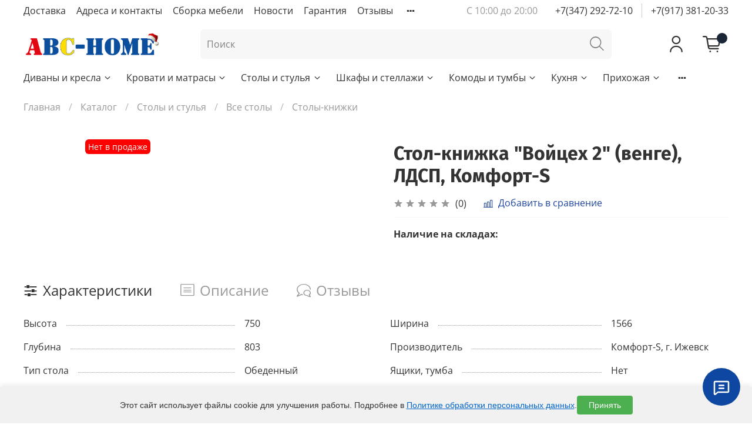

--- FILE ---
content_type: text/html; charset=utf-8
request_url: https://www.abc-home.ru/collection/stoly-knizhki-2/product/stol-knizhka-voytseh-2-venge-ldsp-komfort-s-g-izhevsk
body_size: 64951
content:

<!DOCTYPE html>
<html
  style="
    --color-btn-bg:#1e45a1;
--color-btn-bg-is-dark:true;
--bg:#ffffff;
--bg-is-dark:false;

--color-text: var(--color-text-dark);
--color-text-minor-shade: var(--color-text-dark-minor-shade);
--color-text-major-shade: var(--color-text-dark-major-shade);
--color-text-half-shade: var(--color-text-dark-half-shade);

--color-notice-warning-is-dark:false;
--color-notice-success-is-dark:false;
--color-notice-error-is-dark:false;
--color-notice-info-is-dark:false;
--color-form-controls-bg:var(--bg);
--color-form-controls-bg-disabled:var(--bg-minor-shade);
--color-form-controls-border-color:var(--bg-half-shade);
--color-form-controls-color:var(--color-text);
--is-editor:false;


  "
  >
  <head><link media='print' onload='this.media="all"' rel='stylesheet' type='text/css' href='/served_assets/public/jquery.modal-0c2631717f4ce8fa97b5d04757d294c2bf695df1d558678306d782f4bf7b4773.css'><meta data-config="{&quot;product_id&quot;:123799979}" name="page-config" content="" /><meta data-config="{&quot;money_with_currency_format&quot;:{&quot;delimiter&quot;:&quot; &quot;,&quot;separator&quot;:&quot;.&quot;,&quot;format&quot;:&quot;%n %u&quot;,&quot;unit&quot;:&quot;руб.&quot;,&quot;show_price_without_cents&quot;:1},&quot;currency_code&quot;:&quot;RUR&quot;,&quot;currency_iso_code&quot;:&quot;RUB&quot;,&quot;default_currency&quot;:{&quot;title&quot;:&quot;Российский рубль&quot;,&quot;code&quot;:&quot;RUR&quot;,&quot;rate&quot;:1.0,&quot;format_string&quot;:&quot;%n %u&quot;,&quot;unit&quot;:&quot;руб.&quot;,&quot;price_separator&quot;:&quot;&quot;,&quot;is_default&quot;:true,&quot;price_delimiter&quot;:&quot;&quot;,&quot;show_price_with_delimiter&quot;:true,&quot;show_price_without_cents&quot;:true},&quot;facebook&quot;:{&quot;pixelActive&quot;:false,&quot;currency_code&quot;:&quot;RUB&quot;,&quot;use_variants&quot;:null},&quot;vk&quot;:{&quot;pixel_active&quot;:null,&quot;price_list_id&quot;:null},&quot;new_ya_metrika&quot;:true,&quot;ecommerce_data_container&quot;:&quot;dataLayer&quot;,&quot;common_js_version&quot;:null,&quot;vue_ui_version&quot;:null,&quot;feedback_captcha_enabled&quot;:false,&quot;account_id&quot;:63794,&quot;hide_items_out_of_stock&quot;:true,&quot;forbid_order_over_existing&quot;:false,&quot;minimum_items_price&quot;:null,&quot;enable_comparison&quot;:true,&quot;locale&quot;:&quot;ru&quot;,&quot;client_group&quot;:null,&quot;consent_to_personal_data&quot;:{&quot;active&quot;:false,&quot;obligatory&quot;:false,&quot;description&quot;:&quot;\u003cp\u003eНастоящим подтверждаю, что я ознакомлен и согласен с условиями \u003ca href=\&quot;https://www.abc-home.ru/page/personal-data-policy\&quot;\u003eполитики конфиденциальности.\u003c/a\u003e\u003c/p\u003e&quot;},&quot;recaptcha_key&quot;:&quot;6LfXhUEmAAAAAOGNQm5_a2Ach-HWlFKD3Sq7vfFj&quot;,&quot;recaptcha_key_v3&quot;:&quot;6LcZi0EmAAAAAPNov8uGBKSHCvBArp9oO15qAhXa&quot;,&quot;yandex_captcha_key&quot;:&quot;ysc1_ec1ApqrRlTZTXotpTnO8PmXe2ISPHxsd9MO3y0rye822b9d2&quot;,&quot;checkout_float_order_content_block&quot;:true,&quot;available_products_characteristics_ids&quot;:[223058891],&quot;sber_id_app_id&quot;:&quot;5b5a3c11-72e5-4871-8649-4cdbab3ba9a4&quot;,&quot;theme_generation&quot;:4,&quot;quick_checkout_captcha_enabled&quot;:false,&quot;max_order_lines_count&quot;:500,&quot;sber_bnpl_min_amount&quot;:1000,&quot;sber_bnpl_max_amount&quot;:150000,&quot;counter_settings&quot;:{&quot;data_layer_name&quot;:&quot;dataLayer&quot;,&quot;new_counters_setup&quot;:true,&quot;add_to_cart_event&quot;:true,&quot;remove_from_cart_event&quot;:true,&quot;add_to_wishlist_event&quot;:true,&quot;purchase_event&quot;:true},&quot;site_setting&quot;:{&quot;show_cart_button&quot;:true,&quot;show_service_button&quot;:false,&quot;show_marketplace_button&quot;:false,&quot;show_quick_checkout_button&quot;:false},&quot;warehouses&quot;:[{&quot;id&quot;:2177,&quot;title&quot;:&quot;Уфа&quot;,&quot;array_index&quot;:1},{&quot;id&quot;:1059,&quot;title&quot;:&quot;Стерлитамак&quot;,&quot;array_index&quot;:0},{&quot;id&quot;:4103599,&quot;title&quot;:&quot;Оренбург&quot;,&quot;array_index&quot;:2},{&quot;id&quot;:4105848,&quot;title&quot;:&quot;МЦ \&quot;Парус\&quot; г. Уфа&quot;,&quot;array_index&quot;:3}],&quot;captcha_type&quot;:&quot;google&quot;,&quot;human_readable_urls&quot;:false}" name="shop-config" content="" /><meta name='js-evnvironment' content='production' /><meta name='default-locale' content='ru' /><meta name='insales-redefined-api-methods' content="[]" /><script>dataLayer= []; dataLayer.push({
        event: 'view_item',
        ecommerce: {
          items: [{"item_id":"123799979","item_name":"Стол-книжка \"Войцех 2\" (венге), ЛДСП, Комфорт-S","item_category":"Каталог/Столы и стулья/Все столы/Столы-книжки","price":0}]
         }
      });</script>
<!--InsalesCounter -->
<script type="text/javascript">
(function() {
  if (typeof window.__insalesCounterId !== 'undefined') {
    return;
  }

  try {
    Object.defineProperty(window, '__insalesCounterId', {
      value: 63794,
      writable: true,
      configurable: true
    });
  } catch (e) {
    console.error('InsalesCounter: Failed to define property, using fallback:', e);
    window.__insalesCounterId = 63794;
  }

  if (typeof window.__insalesCounterId === 'undefined') {
    console.error('InsalesCounter: Failed to set counter ID');
    return;
  }

  let script = document.createElement('script');
  script.async = true;
  script.src = '/javascripts/insales_counter.js?7';
  let firstScript = document.getElementsByTagName('script')[0];
  firstScript.parentNode.insertBefore(script, firstScript);
})();
</script>
<!-- /InsalesCounter -->
  
    <!-- meta -->
<meta charset="UTF-8" /><title>Купить Стол-книжка "Войцех 2" (венге), ЛДСП, Комфорт-S по самой выгодной цене за 3460.0</title><meta name="description" content="Стол-книжка Войцех 2 (венге), ЛДСП, Комфорт-S в интернет-магазине мебели «ЭйБиСи Хоум». ✅ Покупайте с доставкой по Уфе и России ✅ Широкий ассортимент товаров ✅ Низкие цены.">
<meta data-config="{&quot;static-versioned&quot;: &quot;1.38&quot;}" name="theme-meta-data" content="">
<meta http-equiv="X-UA-Compatible" content="IE=edge" />
<meta name="viewport" content="width=device-width, initial-scale=1.0" />
<meta name="SKYPE_TOOLBAR" content="SKYPE_TOOLBAR_PARSER_COMPATIBLE" />
<meta name="format-detection" content="telephone=no">
<meta name="google-site-verification" content="fVk2-XwFFVmU0StuTFbqOHpqMPY01gsmVd2sErj7Znc" />

<!-- canonical url--><link rel="canonical" href="https://www.abc-home.ru/collection/stoly-knizhki-2/product/stol-knizhka-voytseh-2-venge-ldsp-komfort-s-g-izhevsk"/><!-- rss feed-->


<meta property="og:image" content="https://static.insales-cdn.com/assets/1/1777/6612721/1765366758/logotype.png" />
<meta property="og:image:width" content="1240">
<meta property="og:image:height" content="645">

<meta property="og:title" content="Купить Стол-книжка &quot;Войцех 2&quot; (венге), ЛДСП, Комфорт-S по самой выгодной цене за 3460.0" />

    <meta property="og:type" content="website" />
    <meta property="og:url" content="https://www.abc-home.ru/collection/stoly-knizhki-2/product/stol-knizhka-voytseh-2-venge-ldsp-komfort-s-g-izhevsk" />

    
      <meta property="og:image" content="https://static.insales-cdn.com/images/products/1/5573/190821829/import_files_31_31c011c5-6a47-11e8-815d-60a44c3f8677_d17deabe-f862-11e8-818a-60a44c3f8677.jpeg" />
    




<!-- icons-->
<link rel="icon" type="image/png" sizes="16x16" href="https://static.insales-cdn.com/assets/1/1777/6612721/1765366758/favicon.png" /><style media="screen">
  @supports (content-visibility: hidden) {
    body:not(.settings_loaded) {
      content-visibility: hidden;
    }
  }
  @supports not (content-visibility: hidden) {
    body:not(.settings_loaded) {
      visibility: hidden;
    }
  }
</style>
<meta name="facebook-domain-verification" content="q4dzny099x3fpdzkbj7nis3pcl2scw" />








  <meta name="robots" content="index,follow">

<meta name="google-site-verification" content="fiX_Uq7lelG49ZuF9fSNEijInVyhWwby2nehV-ZKJEw" />

<!-- Google tag (gtag.js) -->
<script async src="https://www.googletagmanager.com/gtag/js?id=G-W3JCTHWW0B"></script>
<script>
  window.dataLayer = window.dataLayer || [];
  function gtag(){dataLayer.push(arguments);}
  gtag('js', new Date());

  gtag('config', 'G-W3JCTHWW0B');
</script>
  <meta name='product-id' content='123799979' />
</head>
  <body data-multi-lang="false">
    
    
    
    <noscript>
<div class="njs-alert-overlay">
  <div class="njs-alert-wrapper">
    <div class="njs-alert">
      <p>Включите в вашем браузере JavaScript!</p>
    </div>
  </div>
</div>
</noscript>

    <div class="page_layout page_layout-clear ">
      <header>
      
        <div
  class="layout widget-type_system_widget_v4_header_11_1"
  style="--logo-img:'https://static.insales-cdn.com/files/1/3081/108850185/original/ЛОГО_НОВОГОДНЕЕ_Монтажная_область_1_копия__1__b34d98f43afc94bca0b5bf6e2e0d82fe.png'; --logo-max-width:400px; --category-depth:3; --live-search:false; --hide-catalog:false; --hide-search:false; --hide-language:true; --hide-personal:false; --hide-compare:true; --hide-favorite:false; --hide-social:false; --bage-bg:#EE632C; --bage-bg-is-dark:true; --bage-bg-minor-shade:#f07545; --bage-bg-minor-shade-is-dark:true; --bage-bg-major-shade:#f2885f; --bage-bg-major-shade-is-dark:true; --bage-bg-half-shade:#f8c2ac; --bage-bg-half-shade-is-light:true; --layout-wide-bg:true; --catalog-location:show-immediately; --layout-pt:1vw; --layout-pb:1vw; --layout-wide-content:false; --mobile-panel-right-btn:cart; --hide-desktop:true; --hide-mobile:false;"
  data-widget-drop-item-id="72051622"
  
  >
  <div class="layout__content">
    










<div class="header header_no-languages">
  <div class="header__content">
    <div class="header__area-show-menu">
      <span type="button" class="header__show-menu-btn js-show-side-panel">
        <span class="icon icon-bars"></span>
        <span class="header__show-menu-text">Меню</span>
      </span>
    </div>

    <div class="header__area-logo">
      
  
    
      <a href=" / " class="header__logo">
        <img src="https://static.insales-cdn.com/files/1/3081/108850185/original/ЛОГО_НОВОГОДНЕЕ_Монтажная_область_1_копия__1__b34d98f43afc94bca0b5bf6e2e0d82fe.png" alt="ABC-HOME" title="ABC-HOME">
      </a>
    
  

    </div>

    <div class="header__area-controls">
      
  <div class="header__search">
    <form action="/search" method="get" class="header__search-form">
      <input type="text" autocomplete="off" class="form-control form-control_size-l header__search-field" name="q" value="" placeholder="Поиск" >
      <input type="hidden" name="lang" value="ru">
      <div class="header__search__results" data-search-result></div>
    </form>
    <button type="button" class="header__search-btn js-show-search">
      <span class="icon icon-search _show"></span>
      <span class="icon icon-times _hide"></span>
    </button>
  </div>


      
        <a href="/client_account/orders" class="header__control-btn header__cabinet">
          <span class="icon icon-user"></span>
        </a>
      

      
        
      

      

      
        <a href="/cart_items" class="header__control-btn header__cart">
          <span class="icon icon-cart">
            <span class="header__control-bage cart-empty" data-cart-positions-count></span>
          </span>
        </a>
      

      
        <a href="tel:+79173812033" class="header__control-btn header__mobile-phone">
          <span class="icon icon-phone"></span>
        </a>
      

      
  


    </div>

    <div class="header__area-collections">
      
  

  

  

  <div class="header__collections-head">Каталог</div>

  <ul class="header__collections js-cut-list" data-navigation>
    
    
    
      
      
      

      
      

      
      

      
        

        

        <li class="header__collections-item" data-navigation-item>
          <div class="header__collections-controls">
            <a href="/collection/divany-i-kresla" class="header__collections-link  with-arrow" data-navigation-link="/collection/divany-i-kresla" >
              Диваны и кресла

              
                <span class="icon icon-angle-down"></span>
              
            </a>

            
              <button class="button button_size-s header__collections-show-submenu-btn js-show-touch-submenu" type="button">
              <span class="icon icon-angle-down"></span>
            </button>
            
          </div>

          
            <ul class="header__collections-submenu" data-navigation-submenu>
              <div class="header__collections-submenu-content">
          

          

          
      
      
    
      
      
      

      
      

      
      

      
        

        

        <li class="header__collections-item" data-navigation-item>
          <div class="header__collections-controls">
            <a href="/collection/sofas" class="header__collections-link  with-arrow" data-navigation-link="/collection/sofas" >
              Все диваны

              
                <span class="icon icon-angle-down"></span>
              
            </a>

            
              <button class="button button_size-s header__collections-show-submenu-btn js-show-touch-submenu" type="button">
              <span class="icon icon-angle-down"></span>
            </button>
            
          </div>

          
            <ul class="header__collections-submenu" data-navigation-submenu>
              <div class="header__collections-submenu-content">
          

          

          
      
      
    
      
      
      

      
      

      
      

      
        

        

        <li class="header__collections-item" data-navigation-item>
          <div class="header__collections-controls">
            <a href="/collection/pryamye-divany" class="header__collections-link " data-navigation-link="/collection/pryamye-divany" >
              Прямые диваны

              
            </a>

            
          </div>

          

          

          
            </li>
          
      
      
    
      
      
      

      
      

      
      

      
        

        

        <li class="header__collections-item" data-navigation-item>
          <div class="header__collections-controls">
            <a href="/collection/divany-uglovye" class="header__collections-link " data-navigation-link="/collection/divany-uglovye" >
              Угловые диваны

              
            </a>

            
          </div>

          

          

          
            </li>
          
      
      
    
      
      
      

      
      

      
      

      
        

        

        <li class="header__collections-item" data-navigation-item>
          <div class="header__collections-controls">
            <a href="/collection/detskie-divany" class="header__collections-link " data-navigation-link="/collection/detskie-divany" >
              Детские диваны

              
            </a>

            
          </div>

          

          

          
            </li>
          
      
      
    
      
      
      

      
      

      
      

      
        

        

        <li class="header__collections-item" data-navigation-item>
          <div class="header__collections-controls">
            <a href="/collection/p-obraznye-divany" class="header__collections-link " data-navigation-link="/collection/p-obraznye-divany" >
              П-образные диваны

              
            </a>

            
          </div>

          

          

          
            </li>
          
      
      
    
      
      
      

      
      

      
      

      
        

        

        <li class="header__collections-item" data-navigation-item>
          <div class="header__collections-controls">
            <a href="/collection/divany-na-kuhnyu" class="header__collections-link " data-navigation-link="/collection/divany-na-kuhnyu" >
              Диваны на кухню

              
            </a>

            
          </div>

          

          

          
            </li>
          
      
      
    
      
      
      

      
      

      
      

      
        

        

        <li class="header__collections-item" data-navigation-item>
          <div class="header__collections-controls">
            <a href="/collection/divany-v-gostinuyu" class="header__collections-link " data-navigation-link="/collection/divany-v-gostinuyu" >
              Диваны в гоcтиную

              
            </a>

            
          </div>

          

          

          
            </li>
          
      
      
    
      
      
      

      
      

      
      

      
        

        
          
            
              </div>
            </ul>
          

          </li>
        

        <li class="header__collections-item" data-navigation-item>
          <div class="header__collections-controls">
            <a href="/collection/armchair" class="header__collections-link  with-arrow" data-navigation-link="/collection/armchair" >
              Все кресла

              
                <span class="icon icon-angle-down"></span>
              
            </a>

            
              <button class="button button_size-s header__collections-show-submenu-btn js-show-touch-submenu" type="button">
              <span class="icon icon-angle-down"></span>
            </button>
            
          </div>

          
            <ul class="header__collections-submenu" data-navigation-submenu>
              <div class="header__collections-submenu-content">
          

          

          
      
      
    
      
      
      

      
      

      
      

      
        

        

        <li class="header__collections-item" data-navigation-item>
          <div class="header__collections-controls">
            <a href="/collection/kresla-meshki" class="header__collections-link " data-navigation-link="/collection/kresla-meshki" >
              Кресла-мешки

              
            </a>

            
          </div>

          

          

          
            </li>
          
      
      
    
      
      
      

      
      

      
      

      
        

        

        <li class="header__collections-item" data-navigation-item>
          <div class="header__collections-controls">
            <a href="/collection/kresla-myagkie" class="header__collections-link " data-navigation-link="/collection/kresla-myagkie" >
              Мягкие кресла

              
            </a>

            
          </div>

          

          

          
            </li>
          
      
      
    
      
      
      

      
      

      
      

      
        

        

        <li class="header__collections-item" data-navigation-item>
          <div class="header__collections-controls">
            <a href="/collection/kresla-ofisnye" class="header__collections-link " data-navigation-link="/collection/kresla-ofisnye" >
              Офисные кресла

              
            </a>

            
          </div>

          

          

          
            </li>
          
      
      
    
      
      
      

      
      

      
      

      
        

        

        <li class="header__collections-item" data-navigation-item>
          <div class="header__collections-controls">
            <a href="/collection/detskie-kresla" class="header__collections-link " data-navigation-link="/collection/detskie-kresla" >
              Детские кресла

              
            </a>

            
          </div>

          

          

          
            </li>
          
      
      
    
      
      
      

      
      

      
      

      
        

        
          
            
              </div>
            </ul>
          
            
              </li>
            
              </div>
            </ul>
          

          </li>
        

        <li class="header__collections-item" data-navigation-item>
          <div class="header__collections-controls">
            <a href="/collection/krovati-i-matrasy" class="header__collections-link  with-arrow" data-navigation-link="/collection/krovati-i-matrasy" >
              Кровати и матрасы

              
                <span class="icon icon-angle-down"></span>
              
            </a>

            
              <button class="button button_size-s header__collections-show-submenu-btn js-show-touch-submenu" type="button">
              <span class="icon icon-angle-down"></span>
            </button>
            
          </div>

          
            <ul class="header__collections-submenu" data-navigation-submenu>
              <div class="header__collections-submenu-content">
          

          

          
      
      
    
      
      
      

      
      

      
      

      
        

        

        <li class="header__collections-item" data-navigation-item>
          <div class="header__collections-controls">
            <a href="/collection/beds" class="header__collections-link  with-arrow" data-navigation-link="/collection/beds" >
              Все кровати

              
                <span class="icon icon-angle-down"></span>
              
            </a>

            
              <button class="button button_size-s header__collections-show-submenu-btn js-show-touch-submenu" type="button">
              <span class="icon icon-angle-down"></span>
            </button>
            
          </div>

          
            <ul class="header__collections-submenu" data-navigation-submenu>
              <div class="header__collections-submenu-content">
          

          

          
      
      
    
      
      
      

      
      

      
      

      
        

        

        <li class="header__collections-item" data-navigation-item>
          <div class="header__collections-controls">
            <a href="/collection/myagkie-krovati" class="header__collections-link " data-navigation-link="/collection/myagkie-krovati" >
              Мягкие кровати

              
            </a>

            
          </div>

          

          

          
            </li>
          
      
      
    
      
      
      

      
      

      
      

      
        

        

        <li class="header__collections-item" data-navigation-item>
          <div class="header__collections-controls">
            <a href="/collection/odnospalnye" class="header__collections-link " data-navigation-link="/collection/odnospalnye" >
              Кровати односпальные

              
            </a>

            
          </div>

          

          

          
            </li>
          
      
      
    
      
      
      

      
      

      
      

      
        

        

        <li class="header__collections-item" data-navigation-item>
          <div class="header__collections-controls">
            <a href="/collection/krovati-15-spalnye" class="header__collections-link " data-navigation-link="/collection/krovati-15-spalnye" >
              Кровати полутораспальные

              
            </a>

            
          </div>

          

          

          
            </li>
          
      
      
    
      
      
      

      
      

      
      

      
        

        

        <li class="header__collections-item" data-navigation-item>
          <div class="header__collections-controls">
            <a href="/collection/krovati-2-spalnye" class="header__collections-link " data-navigation-link="/collection/krovati-2-spalnye" >
              Кровати двуспальные

              
            </a>

            
          </div>

          

          

          
            </li>
          
      
      
    
      
      
      

      
      

      
      

      
        

        

        <li class="header__collections-item" data-navigation-item>
          <div class="header__collections-controls">
            <a href="/collection/krovati-s-podyomnym-mehanizmom" class="header__collections-link " data-navigation-link="/collection/krovati-s-podyomnym-mehanizmom" >
              Кровати с подъёмным механизмом

              
            </a>

            
          </div>

          

          

          
            </li>
          
      
      
    
      
      
      

      
      

      
      

      
        

        

        <li class="header__collections-item" data-navigation-item>
          <div class="header__collections-controls">
            <a href="/collection/katalog-1-884e7d" class="header__collections-link " data-navigation-link="/collection/katalog-1-884e7d" >
              Двухъярусные кровати

              
            </a>

            
          </div>

          

          

          
            </li>
          
      
      
    
      
      
      

      
      

      
      

      
        

        

        <li class="header__collections-item" data-navigation-item>
          <div class="header__collections-controls">
            <a href="/collection/detskie-krovati" class="header__collections-link " data-navigation-link="/collection/detskie-krovati" >
              Детские кровати

              
            </a>

            
          </div>

          

          

          
            </li>
          
      
      
    
      
      
      

      
      

      
      

      
      
    
      
      
      

      
      

      
      

      
      
    
      
      
      

      
      

      
      

      
        

        

        <li class="header__collections-item" data-navigation-item>
          <div class="header__collections-controls">
            <a href="/collection/ortopedicheskie-osnovaniya" class="header__collections-link " data-navigation-link="/collection/ortopedicheskie-osnovaniya" >
              Ортопедические основания для кроватей

              
            </a>

            
          </div>

          

          

          
            </li>
          
      
      
    
      
      
      

      
      

      
      

      
        

        
          
            
              </div>
            </ul>
          

          </li>
        

        <li class="header__collections-item" data-navigation-item>
          <div class="header__collections-controls">
            <a href="/collection/mattresses" class="header__collections-link  with-arrow" data-navigation-link="/collection/mattresses" >
              Все матрасы

              
                <span class="icon icon-angle-down"></span>
              
            </a>

            
              <button class="button button_size-s header__collections-show-submenu-btn js-show-touch-submenu" type="button">
              <span class="icon icon-angle-down"></span>
            </button>
            
          </div>

          
            <ul class="header__collections-submenu" data-navigation-submenu>
              <div class="header__collections-submenu-content">
          

          

          
      
      
    
      
      
      

      
      

      
      

      
        

        

        <li class="header__collections-item" data-navigation-item>
          <div class="header__collections-controls">
            <a href="/collection/pruzhinnye" class="header__collections-link " data-navigation-link="/collection/pruzhinnye" >
              Пружинные матрасы

              
            </a>

            
          </div>

          

          

          
            </li>
          
      
      
    
      
      
      

      
      

      
      

      
        

        

        <li class="header__collections-item" data-navigation-item>
          <div class="header__collections-controls">
            <a href="/collection/bespruzhinnye" class="header__collections-link " data-navigation-link="/collection/bespruzhinnye" >
              Беспружинные матрасы

              
            </a>

            
          </div>

          

          

          
            </li>
          
      
      
    
      
      
      

      
      

      
      

      
        

        
          
            
              </div>
            </ul>
          
            
              </li>
            
              </div>
            </ul>
          

          </li>
        

        <li class="header__collections-item" data-navigation-item>
          <div class="header__collections-controls">
            <a href="/collection/stoly-i-stulya" class="header__collections-link  with-arrow" data-navigation-link="/collection/stoly-i-stulya" >
              Столы и стулья

              
                <span class="icon icon-angle-down"></span>
              
            </a>

            
              <button class="button button_size-s header__collections-show-submenu-btn js-show-touch-submenu" type="button">
              <span class="icon icon-angle-down"></span>
            </button>
            
          </div>

          
            <ul class="header__collections-submenu" data-navigation-submenu>
              <div class="header__collections-submenu-content">
          

          

          
      
      
    
      
      
      

      
      

      
      

      
        

        

        <li class="header__collections-item" data-navigation-item>
          <div class="header__collections-controls">
            <a href="/collection/vse-stoly" class="header__collections-link  with-arrow" data-navigation-link="/collection/vse-stoly" >
              Все столы

              
                <span class="icon icon-angle-down"></span>
              
            </a>

            
              <button class="button button_size-s header__collections-show-submenu-btn js-show-touch-submenu" type="button">
              <span class="icon icon-angle-down"></span>
            </button>
            
          </div>

          
            <ul class="header__collections-submenu" data-navigation-submenu>
              <div class="header__collections-submenu-content">
          

          

          
      
      
    
      
      
      

      
      

      
      

      
        

        

        <li class="header__collections-item" data-navigation-item>
          <div class="header__collections-controls">
            <a href="/collection/stoly-knizhki-2" class="header__collections-link " data-navigation-link="/collection/stoly-knizhki-2" >
              Столы-книжки

              
            </a>

            
          </div>

          

          

          
            </li>
          
      
      
    
      
      
      

      
      

      
      

      
        

        

        <li class="header__collections-item" data-navigation-item>
          <div class="header__collections-controls">
            <a href="/collection/stoly-pismennye" class="header__collections-link " data-navigation-link="/collection/stoly-pismennye" >
              Письменные столы

              
            </a>

            
          </div>

          

          

          
            </li>
          
      
      
    
      
      
      

      
      

      
      

      
        

        

        <li class="header__collections-item" data-navigation-item>
          <div class="header__collections-controls">
            <a href="/collection/stoly-kuhonnye-2" class="header__collections-link " data-navigation-link="/collection/stoly-kuhonnye-2" >
              Кухонные столы

              
            </a>

            
          </div>

          

          

          
            </li>
          
      
      
    
      
      
      

      
      

      
      

      
        

        

        <li class="header__collections-item" data-navigation-item>
          <div class="header__collections-controls">
            <a href="/collection/stoly-kompyuternye" class="header__collections-link " data-navigation-link="/collection/stoly-kompyuternye" >
              Компьютерные столы

              
            </a>

            
          </div>

          

          

          
            </li>
          
      
      
    
      
      
      

      
      

      
      

      
        

        

        <li class="header__collections-item" data-navigation-item>
          <div class="header__collections-controls">
            <a href="/collection/stoliki-tualetnye" class="header__collections-link " data-navigation-link="/collection/stoliki-tualetnye" >
              Туалетные столики

              
            </a>

            
          </div>

          

          

          
            </li>
          
      
      
    
      
      
      

      
      

      
      

      
        

        

        <li class="header__collections-item" data-navigation-item>
          <div class="header__collections-controls">
            <a href="/collection/ofisnye-stoly" class="header__collections-link " data-navigation-link="/collection/ofisnye-stoly" >
              Офисные столы

              
            </a>

            
          </div>

          

          

          
            </li>
          
      
      
    
      
      
      

      
      

      
      

      
        

        

        <li class="header__collections-item" data-navigation-item>
          <div class="header__collections-controls">
            <a href="/collection/stoly-zhurnalnye-2" class="header__collections-link " data-navigation-link="/collection/stoly-zhurnalnye-2" >
              Журнальные столики

              
            </a>

            
          </div>

          

          

          
            </li>
          
      
      
    
      
      
      

      
      

      
      

      
        

        

        <li class="header__collections-item" data-navigation-item>
          <div class="header__collections-controls">
            <a href="/collection/detskie-stoly" class="header__collections-link " data-navigation-link="/collection/detskie-stoly" >
              Детские столы

              
            </a>

            
          </div>

          

          

          
            </li>
          
      
      
    
      
      
      

      
      

      
      

      
        

        
          
            
              </div>
            </ul>
          

          </li>
        

        <li class="header__collections-item" data-navigation-item>
          <div class="header__collections-controls">
            <a href="/collection/chair-stul" class="header__collections-link  with-arrow" data-navigation-link="/collection/chair-stul" >
              Все стулья и табуреты

              
                <span class="icon icon-angle-down"></span>
              
            </a>

            
              <button class="button button_size-s header__collections-show-submenu-btn js-show-touch-submenu" type="button">
              <span class="icon icon-angle-down"></span>
            </button>
            
          </div>

          
            <ul class="header__collections-submenu" data-navigation-submenu>
              <div class="header__collections-submenu-content">
          

          

          
      
      
    
      
      
      

      
      

      
      

      
        

        

        <li class="header__collections-item" data-navigation-item>
          <div class="header__collections-controls">
            <a href="/collection/stulya-metallicheskie" class="header__collections-link " data-navigation-link="/collection/stulya-metallicheskie" >
              Стулья металлокаркас

              
            </a>

            
          </div>

          

          

          
            </li>
          
      
      
    
      
      
      

      
      

      
      

      
        

        

        <li class="header__collections-item" data-navigation-item>
          <div class="header__collections-controls">
            <a href="/collection/stulya-derevyannye" class="header__collections-link " data-navigation-link="/collection/stulya-derevyannye" >
              Деревянные стулья

              
            </a>

            
          </div>

          

          

          
            </li>
          
      
      
    
      
      
      

      
      

      
      

      
        

        

        <li class="header__collections-item" data-navigation-item>
          <div class="header__collections-controls">
            <a href="/collection/stul-taburet" class="header__collections-link " data-navigation-link="/collection/stul-taburet" >
              Табуреты

              
            </a>

            
          </div>

          

          

          
            </li>
          
      
      
    
      
      
      

      
      

      
      

      
        

        
          
            
              </div>
            </ul>
          
            
              </li>
            
              </div>
            </ul>
          

          </li>
        

        <li class="header__collections-item" data-navigation-item>
          <div class="header__collections-controls">
            <a href="/collection/shkafy-i-stellazhi" class="header__collections-link  with-arrow" data-navigation-link="/collection/shkafy-i-stellazhi" >
              Шкафы и стеллажи

              
                <span class="icon icon-angle-down"></span>
              
            </a>

            
              <button class="button button_size-s header__collections-show-submenu-btn js-show-touch-submenu" type="button">
              <span class="icon icon-angle-down"></span>
            </button>
            
          </div>

          
            <ul class="header__collections-submenu" data-navigation-submenu>
              <div class="header__collections-submenu-content">
          

          

          
      
      
    
      
      
      

      
      

      
      

      
        

        

        <li class="header__collections-item" data-navigation-item>
          <div class="header__collections-controls">
            <a href="/collection/closets" class="header__collections-link  with-arrow" data-navigation-link="/collection/closets" >
              Шкафы купе

              
                <span class="icon icon-angle-down"></span>
              
            </a>

            
              <button class="button button_size-s header__collections-show-submenu-btn js-show-touch-submenu" type="button">
              <span class="icon icon-angle-down"></span>
            </button>
            
          </div>

          
            <ul class="header__collections-submenu" data-navigation-submenu>
              <div class="header__collections-submenu-content">
          

          

          
      
      
    
      
      
      

      
      

      
      

      
        

        

        <li class="header__collections-item" data-navigation-item>
          <div class="header__collections-controls">
            <a href="/collection/shkafy-kupe-2-stvorchatye" class="header__collections-link " data-navigation-link="/collection/shkafy-kupe-2-stvorchatye" >
              Двухстворчатые шкафы-купе

              
            </a>

            
          </div>

          

          

          
            </li>
          
      
      
    
      
      
      

      
      

      
      

      
        

        

        <li class="header__collections-item" data-navigation-item>
          <div class="header__collections-controls">
            <a href="/collection/shkafy-kupe-3-hstvorchatye" class="header__collections-link " data-navigation-link="/collection/shkafy-kupe-3-hstvorchatye" >
              Трехстворчатые шкафы-купе

              
            </a>

            
          </div>

          

          

          
            </li>
          
      
      
    
      
      
      

      
      

      
      

      
        

        

        <li class="header__collections-item" data-navigation-item>
          <div class="header__collections-controls">
            <a href="/collection/shkafy-kupe-4-stvorchatye" class="header__collections-link " data-navigation-link="/collection/shkafy-kupe-4-stvorchatye" >
              Четырехстворчатые шкафы-купе

              
            </a>

            
          </div>

          

          

          
            </li>
          
      
      
    
      
      
      

      
      

      
      

      
        

        
          
            
              </div>
            </ul>
          

          </li>
        

        <li class="header__collections-item" data-navigation-item>
          <div class="header__collections-controls">
            <a href="/collection/shkafy-raspashnye" class="header__collections-link  with-arrow" data-navigation-link="/collection/shkafy-raspashnye" >
              Шкафы распашные

              
                <span class="icon icon-angle-down"></span>
              
            </a>

            
              <button class="button button_size-s header__collections-show-submenu-btn js-show-touch-submenu" type="button">
              <span class="icon icon-angle-down"></span>
            </button>
            
          </div>

          
            <ul class="header__collections-submenu" data-navigation-submenu>
              <div class="header__collections-submenu-content">
          

          

          
      
      
    
      
      
      

      
      

      
      

      
        

        

        <li class="header__collections-item" data-navigation-item>
          <div class="header__collections-controls">
            <a href="/collection/shkafy-1-stvorchatye" class="header__collections-link " data-navigation-link="/collection/shkafy-1-stvorchatye" >
              Одностворчатые шкафы

              
            </a>

            
          </div>

          

          

          
            </li>
          
      
      
    
      
      
      

      
      

      
      

      
        

        

        <li class="header__collections-item" data-navigation-item>
          <div class="header__collections-controls">
            <a href="/collection/shkafy-2-stvorchatye" class="header__collections-link " data-navigation-link="/collection/shkafy-2-stvorchatye" >
              Двухстворчатые шкафы

              
            </a>

            
          </div>

          

          

          
            </li>
          
      
      
    
      
      
      

      
      

      
      

      
        

        

        <li class="header__collections-item" data-navigation-item>
          <div class="header__collections-controls">
            <a href="/collection/shkafy-3-stvorchatye" class="header__collections-link " data-navigation-link="/collection/shkafy-3-stvorchatye" >
              Трехстворчатые шкафы

              
            </a>

            
          </div>

          

          

          
            </li>
          
      
      
    
      
      
      

      
      

      
      

      
        

        

        <li class="header__collections-item" data-navigation-item>
          <div class="header__collections-controls">
            <a href="/collection/shkafy-4-stvorchatye" class="header__collections-link " data-navigation-link="/collection/shkafy-4-stvorchatye" >
              Четырехстворчатые шкафы

              
            </a>

            
          </div>

          

          

          
            </li>
          
      
      
    
      
      
      

      
      

      
      

      
        

        

        <li class="header__collections-item" data-navigation-item>
          <div class="header__collections-controls">
            <a href="/collection/katalog-1-ad6384" class="header__collections-link " data-navigation-link="/collection/katalog-1-ad6384" >
              Угловые шкафы

              
            </a>

            
          </div>

          

          

          
            </li>
          
      
      
    
      
      
      

      
      

      
      

      
        

        
          
            
              </div>
            </ul>
          

          </li>
        

        <li class="header__collections-item" data-navigation-item>
          <div class="header__collections-controls">
            <a href="/collection/s-zerkalom" class="header__collections-link " data-navigation-link="/collection/s-zerkalom" >
              Шкафы и стеллажи с зеркалом

              
            </a>

            
          </div>

          

          

          
            </li>
          
      
      
    
      
      
      

      
      

      
      

      
        

        

        <li class="header__collections-item" data-navigation-item>
          <div class="header__collections-controls">
            <a href="/collection/shkaf-nastennyy" class="header__collections-link " data-navigation-link="/collection/shkaf-nastennyy" >
              Навесные шкафы

              
            </a>

            
          </div>

          

          

          
            </li>
          
      
      
    
      
      
      

      
      

      
      

      
        

        

        <li class="header__collections-item" data-navigation-item>
          <div class="header__collections-controls">
            <a href="/collection/katalog-1-b1dbff" class="header__collections-link " data-navigation-link="/collection/katalog-1-b1dbff" >
              Стеллажи

              
            </a>

            
          </div>

          

          

          
            </li>
          
      
      
    
      
      
      

      
      

      
      

      
        

        

        <li class="header__collections-item" data-navigation-item>
          <div class="header__collections-controls">
            <a href="/collection/bookshelf-polki" class="header__collections-link " data-navigation-link="/collection/bookshelf-polki" >
              Полки

              
            </a>

            
          </div>

          

          

          
            </li>
          
      
      
    
      
      
      

      
      

      
      

      
        

        

        <li class="header__collections-item" data-navigation-item>
          <div class="header__collections-controls">
            <a href="/collection/uglovye-okonchaniya" class="header__collections-link " data-navigation-link="/collection/uglovye-okonchaniya" >
              Угловые окончания

              
            </a>

            
          </div>

          

          

          
            </li>
          
      
      
    
      
      
      

      
      

      
      

      
        

        

        <li class="header__collections-item" data-navigation-item>
          <div class="header__collections-controls">
            <a href="/collection/dekor" class="header__collections-link " data-navigation-link="/collection/dekor" >
              Декор

              
            </a>

            
          </div>

          

          

          
            </li>
          
      
      
    
      
      
      

      
      

      
      

      
        

        
          
            
              </div>
            </ul>
          

          </li>
        

        <li class="header__collections-item" data-navigation-item>
          <div class="header__collections-controls">
            <a href="/collection/komody-i-tumby" class="header__collections-link  with-arrow" data-navigation-link="/collection/komody-i-tumby" >
              Комоды и тумбы

              
                <span class="icon icon-angle-down"></span>
              
            </a>

            
              <button class="button button_size-s header__collections-show-submenu-btn js-show-touch-submenu" type="button">
              <span class="icon icon-angle-down"></span>
            </button>
            
          </div>

          
            <ul class="header__collections-submenu" data-navigation-submenu>
              <div class="header__collections-submenu-content">
          

          

          
      
      
    
      
      
      

      
      

      
      

      
        

        

        <li class="header__collections-item" data-navigation-item>
          <div class="header__collections-controls">
            <a href="/collection/komody" class="header__collections-link " data-navigation-link="/collection/komody" >
              Комоды

              
            </a>

            
          </div>

          

          

          
            </li>
          
      
      
    
      
      
      

      
      

      
      

      
        

        

        <li class="header__collections-item" data-navigation-item>
          <div class="header__collections-controls">
            <a href="/collection/tumby-prikrovatnye" class="header__collections-link " data-navigation-link="/collection/tumby-prikrovatnye" >
              Тумбы прикроватные

              
            </a>

            
          </div>

          

          

          
            </li>
          
      
      
    
      
      
      

      
      

      
      

      
        

        

        <li class="header__collections-item" data-navigation-item>
          <div class="header__collections-controls">
            <a href="/collection/tv_stand" class="header__collections-link " data-navigation-link="/collection/tv_stand" >
              ТВ-тумбы

              
            </a>

            
          </div>

          

          

          
            </li>
          
      
      
    
      
      
      

      
      

      
      

      
        

        

        <li class="header__collections-item" data-navigation-item>
          <div class="header__collections-controls">
            <a href="/collection/tumby-dlya-obuvi" class="header__collections-link " data-navigation-link="/collection/tumby-dlya-obuvi" >
              Тумбы для обуви

              
            </a>

            
          </div>

          

          

          
            </li>
          
      
      
    
      
      
      

      
      

      
      

      
        

        

        <li class="header__collections-item" data-navigation-item>
          <div class="header__collections-controls">
            <a href="/collection/antresoli" class="header__collections-link " data-navigation-link="/collection/antresoli" >
              Антресоли

              
            </a>

            
          </div>

          

          

          
            </li>
          
      
      
    
      
      
      

      
      

      
      

      
        

        
          
            
              </div>
            </ul>
          

          </li>
        

        <li class="header__collections-item" data-navigation-item>
          <div class="header__collections-controls">
            <a href="/collection/kuhnya" class="header__collections-link  with-arrow" data-navigation-link="/collection/kuhnya" >
              Кухня

              
                <span class="icon icon-angle-down"></span>
              
            </a>

            
              <button class="button button_size-s header__collections-show-submenu-btn js-show-touch-submenu" type="button">
              <span class="icon icon-angle-down"></span>
            </button>
            
          </div>

          
            <ul class="header__collections-submenu" data-navigation-submenu>
              <div class="header__collections-submenu-content">
          

          

          
      
      
    
      
      
      

      
      

      
      

      
        

        

        <li class="header__collections-item" data-navigation-item>
          <div class="header__collections-controls">
            <a href="/collection/modulnye-kuhni-2" class="header__collections-link " data-navigation-link="/collection/modulnye-kuhni-2" >
              Модульные кухни

              
            </a>

            
          </div>

          

          

          
            </li>
          
      
      
    
      
      
      

      
      

      
      

      
        

        

        <li class="header__collections-item" data-navigation-item>
          <div class="header__collections-controls">
            <a href="/collection/katalog-1-35def3" class="header__collections-link " data-navigation-link="/collection/katalog-1-35def3" >
              Стеновые панели

              
            </a>

            
          </div>

          

          

          
            </li>
          
      
      
    
      
      
      

      
      

      
      

      
        

        

        <li class="header__collections-item" data-navigation-item>
          <div class="header__collections-controls">
            <a href="/collection/stoleshnitsy" class="header__collections-link " data-navigation-link="/collection/stoleshnitsy" >
              Столешницы

              
            </a>

            
          </div>

          

          

          
            </li>
          
      
      
    
      
      
      

      
      

      
      

      
        

        

        <li class="header__collections-item" data-navigation-item>
          <div class="header__collections-controls">
            <a href="/collection/stoly-kuhonnye" class="header__collections-link " data-navigation-link="/collection/stoly-kuhonnye" >
              Кухонные столы

              
            </a>

            
          </div>

          

          

          
            </li>
          
      
      
    
      
      
      

      
      

      
      

      
        

        

        <li class="header__collections-item" data-navigation-item>
          <div class="header__collections-controls">
            <a href="/collection/moyki" class="header__collections-link " data-navigation-link="/collection/moyki" >
              Мойки

              
            </a>

            
          </div>

          

          

          
            </li>
          
      
      
    
      
      
      

      
      

      
      

      
        

        

        <li class="header__collections-item" data-navigation-item>
          <div class="header__collections-controls">
            <a href="/collection/tehnika-dlya-kuhni" class="header__collections-link " data-navigation-link="/collection/tehnika-dlya-kuhni" >
              Техника для кухни

              
            </a>

            
          </div>

          

          

          
            </li>
          
      
      
    
      
      
      

      
      

      
      

      
        

        

        <li class="header__collections-item" data-navigation-item>
          <div class="header__collections-controls">
            <a href="/collection/smesiteli" class="header__collections-link " data-navigation-link="/collection/smesiteli" >
              Смесители

              
            </a>

            
          </div>

          

          

          
            </li>
          
      
      
    
      
      
      

      
      

      
      

      
        

        

        <li class="header__collections-item" data-navigation-item>
          <div class="header__collections-controls">
            <a href="/collection/gotovye-kuhni" class="header__collections-link " data-navigation-link="/collection/gotovye-kuhni" >
              Готовые кухни

              
            </a>

            
          </div>

          

          

          
            </li>
          
      
      
    
      
      
      

      
      

      
      

      
        

        
          
            
              </div>
            </ul>
          

          </li>
        

        <li class="header__collections-item" data-navigation-item>
          <div class="header__collections-controls">
            <a href="/collection/hallway-prihogaja" class="header__collections-link  with-arrow" data-navigation-link="/collection/hallway-prihogaja" >
              Прихожая

              
                <span class="icon icon-angle-down"></span>
              
            </a>

            
              <button class="button button_size-s header__collections-show-submenu-btn js-show-touch-submenu" type="button">
              <span class="icon icon-angle-down"></span>
            </button>
            
          </div>

          
            <ul class="header__collections-submenu" data-navigation-submenu>
              <div class="header__collections-submenu-content">
          

          

          
      
      
    
      
      
      

      
      

      
      

      
        

        

        <li class="header__collections-item" data-navigation-item>
          <div class="header__collections-controls">
            <a href="/collection/modulnye-prihozhie" class="header__collections-link " data-navigation-link="/collection/modulnye-prihozhie" >
              Модульные прихожие

              
            </a>

            
          </div>

          

          

          
            </li>
          
      
      
    
      
      
      

      
      

      
      

      
        

        

        <li class="header__collections-item" data-navigation-item>
          <div class="header__collections-controls">
            <a href="/collection/prihozhie" class="header__collections-link " data-navigation-link="/collection/prihozhie" >
              Прихожие

              
            </a>

            
          </div>

          

          

          
            </li>
          
      
      
    
      
      
      

      
      

      
      

      
        

        

        <li class="header__collections-item" data-navigation-item>
          <div class="header__collections-controls">
            <a href="/collection/shkafy-3" class="header__collections-link " data-navigation-link="/collection/shkafy-3" >
              Шкафы в прихожую

              
            </a>

            
          </div>

          

          

          
            </li>
          
      
      
    
      
      
      

      
      

      
      

      
        

        

        <li class="header__collections-item" data-navigation-item>
          <div class="header__collections-controls">
            <a href="/collection/zerkala-v-prihozhuyu" class="header__collections-link " data-navigation-link="/collection/zerkala-v-prihozhuyu" >
              Зеркала в прихожую

              
            </a>

            
          </div>

          

          

          
            </li>
          
      
      
    
      
      
      

      
      

      
      

      
        

        

        <li class="header__collections-item" data-navigation-item>
          <div class="header__collections-controls">
            <a href="/collection/katalog-1-0d14a1" class="header__collections-link " data-navigation-link="/collection/katalog-1-0d14a1" >
              Вешалки

              
            </a>

            
          </div>

          

          

          
            </li>
          
      
      
    
      
      
      

      
      

      
      

      
        

        

        <li class="header__collections-item" data-navigation-item>
          <div class="header__collections-controls">
            <a href="/collection/katalog-1-64110e" class="header__collections-link " data-navigation-link="/collection/katalog-1-64110e" >
              Обувницы

              
            </a>

            
          </div>

          

          

          
            </li>
          
      
      
    
      
      
      

      
      

      
      

      
        

        

        <li class="header__collections-item" data-navigation-item>
          <div class="header__collections-controls">
            <a href="/collection/skameyki" class="header__collections-link " data-navigation-link="/collection/skameyki" >
              Этажерки, банкетки

              
            </a>

            
          </div>

          

          

          
            </li>
          
      
      
    
      
      
      

      
      

      
      

      
        

        
          
            
              </div>
            </ul>
          

          </li>
        

        <li class="header__collections-item" data-navigation-item>
          <div class="header__collections-controls">
            <a href="/collection/gostinayakomnata" class="header__collections-link  with-arrow" data-navigation-link="/collection/gostinayakomnata" >
              Гостиная

              
                <span class="icon icon-angle-down"></span>
              
            </a>

            
              <button class="button button_size-s header__collections-show-submenu-btn js-show-touch-submenu" type="button">
              <span class="icon icon-angle-down"></span>
            </button>
            
          </div>

          
            <ul class="header__collections-submenu" data-navigation-submenu>
              <div class="header__collections-submenu-content">
          

          

          
      
      
    
      
      
      

      
      

      
      

      
        

        

        <li class="header__collections-item" data-navigation-item>
          <div class="header__collections-controls">
            <a href="/collection/garnitury" class="header__collections-link  with-arrow" data-navigation-link="/collection/garnitury" >
              Гарнитуры в гостиную

              
                <span class="icon icon-angle-down"></span>
              
            </a>

            
              <button class="button button_size-s header__collections-show-submenu-btn js-show-touch-submenu" type="button">
              <span class="icon icon-angle-down"></span>
            </button>
            
          </div>

          
            <ul class="header__collections-submenu" data-navigation-submenu>
              <div class="header__collections-submenu-content">
          

          

          
      
      
    
      
      
      

      
      

      
      

      
        

        

        <li class="header__collections-item" data-navigation-item>
          <div class="header__collections-controls">
            <a href="/collection/modulnye" class="header__collections-link " data-navigation-link="/collection/modulnye" >
              Модульные гарнитуры

              
            </a>

            
          </div>

          

          

          
            </li>
          
      
      
    
      
      
      

      
      

      
      

      
        

        

        <li class="header__collections-item" data-navigation-item>
          <div class="header__collections-controls">
            <a href="/collection/stenki" class="header__collections-link " data-navigation-link="/collection/stenki" >
              Стенки

              
            </a>

            
          </div>

          

          

          
            </li>
          
      
      
    
      
      
      

      
      

      
      

      
        

        
          
            
              </div>
            </ul>
          

          </li>
        

        <li class="header__collections-item" data-navigation-item>
          <div class="header__collections-controls">
            <a href="/collection/polki" class="header__collections-link " data-navigation-link="/collection/polki" >
              Полки

              
            </a>

            
          </div>

          

          

          
            </li>
          
      
      
    
      
      
      

      
      

      
      

      
        

        
          
            
              </div>
            </ul>
          

          </li>
        

        <li class="header__collections-item" data-navigation-item>
          <div class="header__collections-controls">
            <a href="/collection/detskaya-komnata" class="header__collections-link  with-arrow" data-navigation-link="/collection/detskaya-komnata" >
              Детская

              
                <span class="icon icon-angle-down"></span>
              
            </a>

            
              <button class="button button_size-s header__collections-show-submenu-btn js-show-touch-submenu" type="button">
              <span class="icon icon-angle-down"></span>
            </button>
            
          </div>

          
            <ul class="header__collections-submenu" data-navigation-submenu>
              <div class="header__collections-submenu-content">
          

          

          
      
      
    
      
      
      

      
      

      
      

      
        

        

        <li class="header__collections-item" data-navigation-item>
          <div class="header__collections-controls">
            <a href="/collection/katalog-1-af1896" class="header__collections-link " data-navigation-link="/collection/katalog-1-af1896" >
              Гарнитуры в детскую

              
            </a>

            
          </div>

          

          

          
            </li>
          
      
      
    
      
      
      

      
      

      
      

      
        

        

        <li class="header__collections-item" data-navigation-item>
          <div class="header__collections-controls">
            <a href="/collection/katalog-1-35ad5d" class="header__collections-link " data-navigation-link="/collection/katalog-1-35ad5d" >
              Уголки школьника

              
            </a>

            
          </div>

          

          

          
            </li>
          
      
      
    
      
      
      

      
      

      
      

      
        

        

        <li class="header__collections-item" data-navigation-item>
          <div class="header__collections-controls">
            <a href="/collection/shkafy-2" class="header__collections-link " data-navigation-link="/collection/shkafy-2" >
              Шкафы в детскую

              
            </a>

            
          </div>

          

          

          
            </li>
          
      
      
    
      
      
      

      
      

      
      

      
        

        

        <li class="header__collections-item" data-navigation-item>
          <div class="header__collections-controls">
            <a href="/collection/stulya-2" class="header__collections-link " data-navigation-link="/collection/stulya-2" >
              Детские стулья

              
            </a>

            
          </div>

          

          

          
            </li>
          
      
      
    
      
      
      

      
      

      
      

      
        

        

        <li class="header__collections-item" data-navigation-item>
          <div class="header__collections-controls">
            <a href="/collection/katalog-1-365b5a" class="header__collections-link " data-navigation-link="/collection/katalog-1-365b5a" >
              Детская мебель для дошкольных учреждений

              
            </a>

            
          </div>

          

          

          
            </li>
          
      
      
    
      
      
      

      
      

      
      

      
        

        

        <li class="header__collections-item" data-navigation-item>
          <div class="header__collections-controls">
            <a href="/collection/dlya-obrazovatelnyh-uchrezhdeniy" class="header__collections-link " data-navigation-link="/collection/dlya-obrazovatelnyh-uchrezhdeniy" >
              Детская мебель для образовательных учреждений

              
            </a>

            
          </div>

          

          

          
            </li>
          
      
      
    
      
      
      

      
      

      
      

      
        

        
          
            
              </div>
            </ul>
          

          </li>
        

        <li class="header__collections-item" data-navigation-item>
          <div class="header__collections-controls">
            <a href="/collection/spalnya" class="header__collections-link  with-arrow" data-navigation-link="/collection/spalnya" >
              Спальня

              
                <span class="icon icon-angle-down"></span>
              
            </a>

            
              <button class="button button_size-s header__collections-show-submenu-btn js-show-touch-submenu" type="button">
              <span class="icon icon-angle-down"></span>
            </button>
            
          </div>

          
            <ul class="header__collections-submenu" data-navigation-submenu>
              <div class="header__collections-submenu-content">
          

          

          
      
      
    
      
      
      

      
      

      
      

      
        

        

        <li class="header__collections-item" data-navigation-item>
          <div class="header__collections-controls">
            <a href="/collection/katalog-1-79a81e" class="header__collections-link " data-navigation-link="/collection/katalog-1-79a81e" >
              Гарнитур в спальню

              
            </a>

            
          </div>

          

          

          
            </li>
          
      
      
    
      
      
      

      
      

      
      

      
        

        

        <li class="header__collections-item" data-navigation-item>
          <div class="header__collections-controls">
            <a href="/collection/tumby-prikrovatnye-a3" class="header__collections-link " data-navigation-link="/collection/tumby-prikrovatnye-a3" >
              Тумбы прикроватные

              
            </a>

            
          </div>

          

          

          
            </li>
          
      
      
    
      
      
      

      
      

      
      

      
        

        

        <li class="header__collections-item" data-navigation-item>
          <div class="header__collections-controls">
            <a href="/collection/tualetnye-stoliki" class="header__collections-link " data-navigation-link="/collection/tualetnye-stoliki" >
              Туалетные столики

              
            </a>

            
          </div>

          

          

          
            </li>
          
      
      
    
      
      
      

      
      

      
      

      
        

        

        <li class="header__collections-item" data-navigation-item>
          <div class="header__collections-controls">
            <a href="/collection/katalog-1-c14633" class="header__collections-link " data-navigation-link="/collection/katalog-1-c14633" >
              Банкетки

              
            </a>

            
          </div>

          

          

          
            </li>
          
      
      
    
      
      
      

      
      

      
      

      
        

        

        <li class="header__collections-item" data-navigation-item>
          <div class="header__collections-controls">
            <a href="/collection/katalog-1-36d778" class="header__collections-link " data-navigation-link="/collection/katalog-1-36d778" >
              Ортопедические основания

              
            </a>

            
          </div>

          

          

          
            </li>
          
      
      
    
      
      
      

      
      

      
      

      
        

        

        <li class="header__collections-item" data-navigation-item>
          <div class="header__collections-controls">
            <a href="/collection/zerkala" class="header__collections-link " data-navigation-link="/collection/zerkala" >
              Зеркала в спальню

              
            </a>

            
          </div>

          

          

          
            </li>
          
      
      
    
      
      
      

      
      

      
      

      
        

        

        <li class="header__collections-item" data-navigation-item>
          <div class="header__collections-controls">
            <a href="/collection/postelnye-prinadlezhnosti" class="header__collections-link  with-arrow" data-navigation-link="/collection/postelnye-prinadlezhnosti" >
              Постельные принадлежности

              
                <span class="icon icon-angle-down"></span>
              
            </a>

            
              <button class="button button_size-s header__collections-show-submenu-btn js-show-touch-submenu" type="button">
              <span class="icon icon-angle-down"></span>
            </button>
            
          </div>

          
            <ul class="header__collections-submenu" data-navigation-submenu>
              <div class="header__collections-submenu-content">
          

          

          
      
      
    
      
      
      

      
      

      
      

      
        

        

        <li class="header__collections-item" data-navigation-item>
          <div class="header__collections-controls">
            <a href="/collection/podushki" class="header__collections-link " data-navigation-link="/collection/podushki" >
              Подушки

              
            </a>

            
          </div>

          

          

          
            </li>
          
      
      
    
      
      
      

      
      

      
      

      
        

        

        <li class="header__collections-item" data-navigation-item>
          <div class="header__collections-controls">
            <a href="/collection/katalog-1-ad931f" class="header__collections-link " data-navigation-link="/collection/katalog-1-ad931f" >
              Одеяла

              
            </a>

            
          </div>

          

          

          
            </li>
          
      
      
    
      
      
      

      
      

      
      

      
        

        

        <li class="header__collections-item" data-navigation-item>
          <div class="header__collections-controls">
            <a href="/collection/namatrasniki" class="header__collections-link " data-navigation-link="/collection/namatrasniki" >
              Наматрасники

              
            </a>

            
          </div>

          

          

          
            </li>
          
      
      
            
              
                </ul>
              
                </ul>
              
      
    
    
  </ul>

    </div>
  </div>
</div>


<div class="side-panel side-panel_no-languages" style="visibility:hidden;">
  <div class="side-panel__content">
    <div class="side-panel__head">
      
  <div class="header__search">
    <form action="/search" method="get" class="header__search-form">
      <input type="text" autocomplete="off" class="form-control form-control_size-l header__search-field" name="q" value="" placeholder="Поиск" >
      <input type="hidden" name="lang" value="ru">
      <div class="header__search__results" data-search-result></div>
    </form>
    <button type="button" class="header__search-btn js-show-search">
      <span class="icon icon-search _show"></span>
      <span class="icon icon-times _hide"></span>
    </button>
  </div>


      
        <a href="/client_account/orders" class="header__control-btn header__cabinet">
          <span class="icon icon-user"></span>
        </a>
      

      
        
      

      

      

      <button type="button" class="button hide-side-panel-btn-mobile js-hide-side-panel">
        <span class="icon icon-times"></span>
      </button>
    </div>

    <div class="mobile-collections">
      
  

  

  

  <div class="header__collections-head">Каталог</div>

  <ul class="header__collections js-cut-list" data-navigation>
    
    
    
      
      
      

      
      

      
      

      
        

        

        <li class="header__collections-item" data-navigation-item>
          <div class="header__collections-controls">
            <a href="/collection/divany-i-kresla" class="header__collections-link  with-arrow" data-navigation-link="/collection/divany-i-kresla" >
              Диваны и кресла

              
                <span class="icon icon-angle-down"></span>
              
            </a>

            
              <button class="button button_size-s header__collections-show-submenu-btn js-show-touch-submenu" type="button">
              <span class="icon icon-angle-down"></span>
            </button>
            
          </div>

          
            <ul class="header__collections-submenu" data-navigation-submenu>
              <div class="header__collections-submenu-content">
          

          

          
      
      
    
      
      
      

      
      

      
      

      
        

        

        <li class="header__collections-item" data-navigation-item>
          <div class="header__collections-controls">
            <a href="/collection/sofas" class="header__collections-link  with-arrow" data-navigation-link="/collection/sofas" >
              Все диваны

              
                <span class="icon icon-angle-down"></span>
              
            </a>

            
              <button class="button button_size-s header__collections-show-submenu-btn js-show-touch-submenu" type="button">
              <span class="icon icon-angle-down"></span>
            </button>
            
          </div>

          
            <ul class="header__collections-submenu" data-navigation-submenu>
              <div class="header__collections-submenu-content">
          

          

          
      
      
    
      
      
      

      
      

      
      

      
        

        

        <li class="header__collections-item" data-navigation-item>
          <div class="header__collections-controls">
            <a href="/collection/pryamye-divany" class="header__collections-link " data-navigation-link="/collection/pryamye-divany" >
              Прямые диваны

              
            </a>

            
          </div>

          

          

          
            </li>
          
      
      
    
      
      
      

      
      

      
      

      
        

        

        <li class="header__collections-item" data-navigation-item>
          <div class="header__collections-controls">
            <a href="/collection/divany-uglovye" class="header__collections-link " data-navigation-link="/collection/divany-uglovye" >
              Угловые диваны

              
            </a>

            
          </div>

          

          

          
            </li>
          
      
      
    
      
      
      

      
      

      
      

      
        

        

        <li class="header__collections-item" data-navigation-item>
          <div class="header__collections-controls">
            <a href="/collection/detskie-divany" class="header__collections-link " data-navigation-link="/collection/detskie-divany" >
              Детские диваны

              
            </a>

            
          </div>

          

          

          
            </li>
          
      
      
    
      
      
      

      
      

      
      

      
        

        

        <li class="header__collections-item" data-navigation-item>
          <div class="header__collections-controls">
            <a href="/collection/p-obraznye-divany" class="header__collections-link " data-navigation-link="/collection/p-obraznye-divany" >
              П-образные диваны

              
            </a>

            
          </div>

          

          

          
            </li>
          
      
      
    
      
      
      

      
      

      
      

      
        

        

        <li class="header__collections-item" data-navigation-item>
          <div class="header__collections-controls">
            <a href="/collection/divany-na-kuhnyu" class="header__collections-link " data-navigation-link="/collection/divany-na-kuhnyu" >
              Диваны на кухню

              
            </a>

            
          </div>

          

          

          
            </li>
          
      
      
    
      
      
      

      
      

      
      

      
        

        

        <li class="header__collections-item" data-navigation-item>
          <div class="header__collections-controls">
            <a href="/collection/divany-v-gostinuyu" class="header__collections-link " data-navigation-link="/collection/divany-v-gostinuyu" >
              Диваны в гоcтиную

              
            </a>

            
          </div>

          

          

          
            </li>
          
      
      
    
      
      
      

      
      

      
      

      
        

        
          
            
              </div>
            </ul>
          

          </li>
        

        <li class="header__collections-item" data-navigation-item>
          <div class="header__collections-controls">
            <a href="/collection/armchair" class="header__collections-link  with-arrow" data-navigation-link="/collection/armchair" >
              Все кресла

              
                <span class="icon icon-angle-down"></span>
              
            </a>

            
              <button class="button button_size-s header__collections-show-submenu-btn js-show-touch-submenu" type="button">
              <span class="icon icon-angle-down"></span>
            </button>
            
          </div>

          
            <ul class="header__collections-submenu" data-navigation-submenu>
              <div class="header__collections-submenu-content">
          

          

          
      
      
    
      
      
      

      
      

      
      

      
        

        

        <li class="header__collections-item" data-navigation-item>
          <div class="header__collections-controls">
            <a href="/collection/kresla-meshki" class="header__collections-link " data-navigation-link="/collection/kresla-meshki" >
              Кресла-мешки

              
            </a>

            
          </div>

          

          

          
            </li>
          
      
      
    
      
      
      

      
      

      
      

      
        

        

        <li class="header__collections-item" data-navigation-item>
          <div class="header__collections-controls">
            <a href="/collection/kresla-myagkie" class="header__collections-link " data-navigation-link="/collection/kresla-myagkie" >
              Мягкие кресла

              
            </a>

            
          </div>

          

          

          
            </li>
          
      
      
    
      
      
      

      
      

      
      

      
        

        

        <li class="header__collections-item" data-navigation-item>
          <div class="header__collections-controls">
            <a href="/collection/kresla-ofisnye" class="header__collections-link " data-navigation-link="/collection/kresla-ofisnye" >
              Офисные кресла

              
            </a>

            
          </div>

          

          

          
            </li>
          
      
      
    
      
      
      

      
      

      
      

      
        

        

        <li class="header__collections-item" data-navigation-item>
          <div class="header__collections-controls">
            <a href="/collection/detskie-kresla" class="header__collections-link " data-navigation-link="/collection/detskie-kresla" >
              Детские кресла

              
            </a>

            
          </div>

          

          

          
            </li>
          
      
      
    
      
      
      

      
      

      
      

      
        

        
          
            
              </div>
            </ul>
          
            
              </li>
            
              </div>
            </ul>
          

          </li>
        

        <li class="header__collections-item" data-navigation-item>
          <div class="header__collections-controls">
            <a href="/collection/krovati-i-matrasy" class="header__collections-link  with-arrow" data-navigation-link="/collection/krovati-i-matrasy" >
              Кровати и матрасы

              
                <span class="icon icon-angle-down"></span>
              
            </a>

            
              <button class="button button_size-s header__collections-show-submenu-btn js-show-touch-submenu" type="button">
              <span class="icon icon-angle-down"></span>
            </button>
            
          </div>

          
            <ul class="header__collections-submenu" data-navigation-submenu>
              <div class="header__collections-submenu-content">
          

          

          
      
      
    
      
      
      

      
      

      
      

      
        

        

        <li class="header__collections-item" data-navigation-item>
          <div class="header__collections-controls">
            <a href="/collection/beds" class="header__collections-link  with-arrow" data-navigation-link="/collection/beds" >
              Все кровати

              
                <span class="icon icon-angle-down"></span>
              
            </a>

            
              <button class="button button_size-s header__collections-show-submenu-btn js-show-touch-submenu" type="button">
              <span class="icon icon-angle-down"></span>
            </button>
            
          </div>

          
            <ul class="header__collections-submenu" data-navigation-submenu>
              <div class="header__collections-submenu-content">
          

          

          
      
      
    
      
      
      

      
      

      
      

      
        

        

        <li class="header__collections-item" data-navigation-item>
          <div class="header__collections-controls">
            <a href="/collection/myagkie-krovati" class="header__collections-link " data-navigation-link="/collection/myagkie-krovati" >
              Мягкие кровати

              
            </a>

            
          </div>

          

          

          
            </li>
          
      
      
    
      
      
      

      
      

      
      

      
        

        

        <li class="header__collections-item" data-navigation-item>
          <div class="header__collections-controls">
            <a href="/collection/odnospalnye" class="header__collections-link " data-navigation-link="/collection/odnospalnye" >
              Кровати односпальные

              
            </a>

            
          </div>

          

          

          
            </li>
          
      
      
    
      
      
      

      
      

      
      

      
        

        

        <li class="header__collections-item" data-navigation-item>
          <div class="header__collections-controls">
            <a href="/collection/krovati-15-spalnye" class="header__collections-link " data-navigation-link="/collection/krovati-15-spalnye" >
              Кровати полутораспальные

              
            </a>

            
          </div>

          

          

          
            </li>
          
      
      
    
      
      
      

      
      

      
      

      
        

        

        <li class="header__collections-item" data-navigation-item>
          <div class="header__collections-controls">
            <a href="/collection/krovati-2-spalnye" class="header__collections-link " data-navigation-link="/collection/krovati-2-spalnye" >
              Кровати двуспальные

              
            </a>

            
          </div>

          

          

          
            </li>
          
      
      
    
      
      
      

      
      

      
      

      
        

        

        <li class="header__collections-item" data-navigation-item>
          <div class="header__collections-controls">
            <a href="/collection/krovati-s-podyomnym-mehanizmom" class="header__collections-link " data-navigation-link="/collection/krovati-s-podyomnym-mehanizmom" >
              Кровати с подъёмным механизмом

              
            </a>

            
          </div>

          

          

          
            </li>
          
      
      
    
      
      
      

      
      

      
      

      
        

        

        <li class="header__collections-item" data-navigation-item>
          <div class="header__collections-controls">
            <a href="/collection/katalog-1-884e7d" class="header__collections-link " data-navigation-link="/collection/katalog-1-884e7d" >
              Двухъярусные кровати

              
            </a>

            
          </div>

          

          

          
            </li>
          
      
      
    
      
      
      

      
      

      
      

      
        

        

        <li class="header__collections-item" data-navigation-item>
          <div class="header__collections-controls">
            <a href="/collection/detskie-krovati" class="header__collections-link " data-navigation-link="/collection/detskie-krovati" >
              Детские кровати

              
            </a>

            
          </div>

          

          

          
            </li>
          
      
      
    
      
      
      

      
      

      
      

      
      
    
      
      
      

      
      

      
      

      
      
    
      
      
      

      
      

      
      

      
        

        

        <li class="header__collections-item" data-navigation-item>
          <div class="header__collections-controls">
            <a href="/collection/ortopedicheskie-osnovaniya" class="header__collections-link " data-navigation-link="/collection/ortopedicheskie-osnovaniya" >
              Ортопедические основания для кроватей

              
            </a>

            
          </div>

          

          

          
            </li>
          
      
      
    
      
      
      

      
      

      
      

      
        

        
          
            
              </div>
            </ul>
          

          </li>
        

        <li class="header__collections-item" data-navigation-item>
          <div class="header__collections-controls">
            <a href="/collection/mattresses" class="header__collections-link  with-arrow" data-navigation-link="/collection/mattresses" >
              Все матрасы

              
                <span class="icon icon-angle-down"></span>
              
            </a>

            
              <button class="button button_size-s header__collections-show-submenu-btn js-show-touch-submenu" type="button">
              <span class="icon icon-angle-down"></span>
            </button>
            
          </div>

          
            <ul class="header__collections-submenu" data-navigation-submenu>
              <div class="header__collections-submenu-content">
          

          

          
      
      
    
      
      
      

      
      

      
      

      
        

        

        <li class="header__collections-item" data-navigation-item>
          <div class="header__collections-controls">
            <a href="/collection/pruzhinnye" class="header__collections-link " data-navigation-link="/collection/pruzhinnye" >
              Пружинные матрасы

              
            </a>

            
          </div>

          

          

          
            </li>
          
      
      
    
      
      
      

      
      

      
      

      
        

        

        <li class="header__collections-item" data-navigation-item>
          <div class="header__collections-controls">
            <a href="/collection/bespruzhinnye" class="header__collections-link " data-navigation-link="/collection/bespruzhinnye" >
              Беспружинные матрасы

              
            </a>

            
          </div>

          

          

          
            </li>
          
      
      
    
      
      
      

      
      

      
      

      
        

        
          
            
              </div>
            </ul>
          
            
              </li>
            
              </div>
            </ul>
          

          </li>
        

        <li class="header__collections-item" data-navigation-item>
          <div class="header__collections-controls">
            <a href="/collection/stoly-i-stulya" class="header__collections-link  with-arrow" data-navigation-link="/collection/stoly-i-stulya" >
              Столы и стулья

              
                <span class="icon icon-angle-down"></span>
              
            </a>

            
              <button class="button button_size-s header__collections-show-submenu-btn js-show-touch-submenu" type="button">
              <span class="icon icon-angle-down"></span>
            </button>
            
          </div>

          
            <ul class="header__collections-submenu" data-navigation-submenu>
              <div class="header__collections-submenu-content">
          

          

          
      
      
    
      
      
      

      
      

      
      

      
        

        

        <li class="header__collections-item" data-navigation-item>
          <div class="header__collections-controls">
            <a href="/collection/vse-stoly" class="header__collections-link  with-arrow" data-navigation-link="/collection/vse-stoly" >
              Все столы

              
                <span class="icon icon-angle-down"></span>
              
            </a>

            
              <button class="button button_size-s header__collections-show-submenu-btn js-show-touch-submenu" type="button">
              <span class="icon icon-angle-down"></span>
            </button>
            
          </div>

          
            <ul class="header__collections-submenu" data-navigation-submenu>
              <div class="header__collections-submenu-content">
          

          

          
      
      
    
      
      
      

      
      

      
      

      
        

        

        <li class="header__collections-item" data-navigation-item>
          <div class="header__collections-controls">
            <a href="/collection/stoly-knizhki-2" class="header__collections-link " data-navigation-link="/collection/stoly-knizhki-2" >
              Столы-книжки

              
            </a>

            
          </div>

          

          

          
            </li>
          
      
      
    
      
      
      

      
      

      
      

      
        

        

        <li class="header__collections-item" data-navigation-item>
          <div class="header__collections-controls">
            <a href="/collection/stoly-pismennye" class="header__collections-link " data-navigation-link="/collection/stoly-pismennye" >
              Письменные столы

              
            </a>

            
          </div>

          

          

          
            </li>
          
      
      
    
      
      
      

      
      

      
      

      
        

        

        <li class="header__collections-item" data-navigation-item>
          <div class="header__collections-controls">
            <a href="/collection/stoly-kuhonnye-2" class="header__collections-link " data-navigation-link="/collection/stoly-kuhonnye-2" >
              Кухонные столы

              
            </a>

            
          </div>

          

          

          
            </li>
          
      
      
    
      
      
      

      
      

      
      

      
        

        

        <li class="header__collections-item" data-navigation-item>
          <div class="header__collections-controls">
            <a href="/collection/stoly-kompyuternye" class="header__collections-link " data-navigation-link="/collection/stoly-kompyuternye" >
              Компьютерные столы

              
            </a>

            
          </div>

          

          

          
            </li>
          
      
      
    
      
      
      

      
      

      
      

      
        

        

        <li class="header__collections-item" data-navigation-item>
          <div class="header__collections-controls">
            <a href="/collection/stoliki-tualetnye" class="header__collections-link " data-navigation-link="/collection/stoliki-tualetnye" >
              Туалетные столики

              
            </a>

            
          </div>

          

          

          
            </li>
          
      
      
    
      
      
      

      
      

      
      

      
        

        

        <li class="header__collections-item" data-navigation-item>
          <div class="header__collections-controls">
            <a href="/collection/ofisnye-stoly" class="header__collections-link " data-navigation-link="/collection/ofisnye-stoly" >
              Офисные столы

              
            </a>

            
          </div>

          

          

          
            </li>
          
      
      
    
      
      
      

      
      

      
      

      
        

        

        <li class="header__collections-item" data-navigation-item>
          <div class="header__collections-controls">
            <a href="/collection/stoly-zhurnalnye-2" class="header__collections-link " data-navigation-link="/collection/stoly-zhurnalnye-2" >
              Журнальные столики

              
            </a>

            
          </div>

          

          

          
            </li>
          
      
      
    
      
      
      

      
      

      
      

      
        

        

        <li class="header__collections-item" data-navigation-item>
          <div class="header__collections-controls">
            <a href="/collection/detskie-stoly" class="header__collections-link " data-navigation-link="/collection/detskie-stoly" >
              Детские столы

              
            </a>

            
          </div>

          

          

          
            </li>
          
      
      
    
      
      
      

      
      

      
      

      
        

        
          
            
              </div>
            </ul>
          

          </li>
        

        <li class="header__collections-item" data-navigation-item>
          <div class="header__collections-controls">
            <a href="/collection/chair-stul" class="header__collections-link  with-arrow" data-navigation-link="/collection/chair-stul" >
              Все стулья и табуреты

              
                <span class="icon icon-angle-down"></span>
              
            </a>

            
              <button class="button button_size-s header__collections-show-submenu-btn js-show-touch-submenu" type="button">
              <span class="icon icon-angle-down"></span>
            </button>
            
          </div>

          
            <ul class="header__collections-submenu" data-navigation-submenu>
              <div class="header__collections-submenu-content">
          

          

          
      
      
    
      
      
      

      
      

      
      

      
        

        

        <li class="header__collections-item" data-navigation-item>
          <div class="header__collections-controls">
            <a href="/collection/stulya-metallicheskie" class="header__collections-link " data-navigation-link="/collection/stulya-metallicheskie" >
              Стулья металлокаркас

              
            </a>

            
          </div>

          

          

          
            </li>
          
      
      
    
      
      
      

      
      

      
      

      
        

        

        <li class="header__collections-item" data-navigation-item>
          <div class="header__collections-controls">
            <a href="/collection/stulya-derevyannye" class="header__collections-link " data-navigation-link="/collection/stulya-derevyannye" >
              Деревянные стулья

              
            </a>

            
          </div>

          

          

          
            </li>
          
      
      
    
      
      
      

      
      

      
      

      
        

        

        <li class="header__collections-item" data-navigation-item>
          <div class="header__collections-controls">
            <a href="/collection/stul-taburet" class="header__collections-link " data-navigation-link="/collection/stul-taburet" >
              Табуреты

              
            </a>

            
          </div>

          

          

          
            </li>
          
      
      
    
      
      
      

      
      

      
      

      
        

        
          
            
              </div>
            </ul>
          
            
              </li>
            
              </div>
            </ul>
          

          </li>
        

        <li class="header__collections-item" data-navigation-item>
          <div class="header__collections-controls">
            <a href="/collection/shkafy-i-stellazhi" class="header__collections-link  with-arrow" data-navigation-link="/collection/shkafy-i-stellazhi" >
              Шкафы и стеллажи

              
                <span class="icon icon-angle-down"></span>
              
            </a>

            
              <button class="button button_size-s header__collections-show-submenu-btn js-show-touch-submenu" type="button">
              <span class="icon icon-angle-down"></span>
            </button>
            
          </div>

          
            <ul class="header__collections-submenu" data-navigation-submenu>
              <div class="header__collections-submenu-content">
          

          

          
      
      
    
      
      
      

      
      

      
      

      
        

        

        <li class="header__collections-item" data-navigation-item>
          <div class="header__collections-controls">
            <a href="/collection/closets" class="header__collections-link  with-arrow" data-navigation-link="/collection/closets" >
              Шкафы купе

              
                <span class="icon icon-angle-down"></span>
              
            </a>

            
              <button class="button button_size-s header__collections-show-submenu-btn js-show-touch-submenu" type="button">
              <span class="icon icon-angle-down"></span>
            </button>
            
          </div>

          
            <ul class="header__collections-submenu" data-navigation-submenu>
              <div class="header__collections-submenu-content">
          

          

          
      
      
    
      
      
      

      
      

      
      

      
        

        

        <li class="header__collections-item" data-navigation-item>
          <div class="header__collections-controls">
            <a href="/collection/shkafy-kupe-2-stvorchatye" class="header__collections-link " data-navigation-link="/collection/shkafy-kupe-2-stvorchatye" >
              Двухстворчатые шкафы-купе

              
            </a>

            
          </div>

          

          

          
            </li>
          
      
      
    
      
      
      

      
      

      
      

      
        

        

        <li class="header__collections-item" data-navigation-item>
          <div class="header__collections-controls">
            <a href="/collection/shkafy-kupe-3-hstvorchatye" class="header__collections-link " data-navigation-link="/collection/shkafy-kupe-3-hstvorchatye" >
              Трехстворчатые шкафы-купе

              
            </a>

            
          </div>

          

          

          
            </li>
          
      
      
    
      
      
      

      
      

      
      

      
        

        

        <li class="header__collections-item" data-navigation-item>
          <div class="header__collections-controls">
            <a href="/collection/shkafy-kupe-4-stvorchatye" class="header__collections-link " data-navigation-link="/collection/shkafy-kupe-4-stvorchatye" >
              Четырехстворчатые шкафы-купе

              
            </a>

            
          </div>

          

          

          
            </li>
          
      
      
    
      
      
      

      
      

      
      

      
        

        
          
            
              </div>
            </ul>
          

          </li>
        

        <li class="header__collections-item" data-navigation-item>
          <div class="header__collections-controls">
            <a href="/collection/shkafy-raspashnye" class="header__collections-link  with-arrow" data-navigation-link="/collection/shkafy-raspashnye" >
              Шкафы распашные

              
                <span class="icon icon-angle-down"></span>
              
            </a>

            
              <button class="button button_size-s header__collections-show-submenu-btn js-show-touch-submenu" type="button">
              <span class="icon icon-angle-down"></span>
            </button>
            
          </div>

          
            <ul class="header__collections-submenu" data-navigation-submenu>
              <div class="header__collections-submenu-content">
          

          

          
      
      
    
      
      
      

      
      

      
      

      
        

        

        <li class="header__collections-item" data-navigation-item>
          <div class="header__collections-controls">
            <a href="/collection/shkafy-1-stvorchatye" class="header__collections-link " data-navigation-link="/collection/shkafy-1-stvorchatye" >
              Одностворчатые шкафы

              
            </a>

            
          </div>

          

          

          
            </li>
          
      
      
    
      
      
      

      
      

      
      

      
        

        

        <li class="header__collections-item" data-navigation-item>
          <div class="header__collections-controls">
            <a href="/collection/shkafy-2-stvorchatye" class="header__collections-link " data-navigation-link="/collection/shkafy-2-stvorchatye" >
              Двухстворчатые шкафы

              
            </a>

            
          </div>

          

          

          
            </li>
          
      
      
    
      
      
      

      
      

      
      

      
        

        

        <li class="header__collections-item" data-navigation-item>
          <div class="header__collections-controls">
            <a href="/collection/shkafy-3-stvorchatye" class="header__collections-link " data-navigation-link="/collection/shkafy-3-stvorchatye" >
              Трехстворчатые шкафы

              
            </a>

            
          </div>

          

          

          
            </li>
          
      
      
    
      
      
      

      
      

      
      

      
        

        

        <li class="header__collections-item" data-navigation-item>
          <div class="header__collections-controls">
            <a href="/collection/shkafy-4-stvorchatye" class="header__collections-link " data-navigation-link="/collection/shkafy-4-stvorchatye" >
              Четырехстворчатые шкафы

              
            </a>

            
          </div>

          

          

          
            </li>
          
      
      
    
      
      
      

      
      

      
      

      
        

        

        <li class="header__collections-item" data-navigation-item>
          <div class="header__collections-controls">
            <a href="/collection/katalog-1-ad6384" class="header__collections-link " data-navigation-link="/collection/katalog-1-ad6384" >
              Угловые шкафы

              
            </a>

            
          </div>

          

          

          
            </li>
          
      
      
    
      
      
      

      
      

      
      

      
        

        
          
            
              </div>
            </ul>
          

          </li>
        

        <li class="header__collections-item" data-navigation-item>
          <div class="header__collections-controls">
            <a href="/collection/s-zerkalom" class="header__collections-link " data-navigation-link="/collection/s-zerkalom" >
              Шкафы и стеллажи с зеркалом

              
            </a>

            
          </div>

          

          

          
            </li>
          
      
      
    
      
      
      

      
      

      
      

      
        

        

        <li class="header__collections-item" data-navigation-item>
          <div class="header__collections-controls">
            <a href="/collection/shkaf-nastennyy" class="header__collections-link " data-navigation-link="/collection/shkaf-nastennyy" >
              Навесные шкафы

              
            </a>

            
          </div>

          

          

          
            </li>
          
      
      
    
      
      
      

      
      

      
      

      
        

        

        <li class="header__collections-item" data-navigation-item>
          <div class="header__collections-controls">
            <a href="/collection/katalog-1-b1dbff" class="header__collections-link " data-navigation-link="/collection/katalog-1-b1dbff" >
              Стеллажи

              
            </a>

            
          </div>

          

          

          
            </li>
          
      
      
    
      
      
      

      
      

      
      

      
        

        

        <li class="header__collections-item" data-navigation-item>
          <div class="header__collections-controls">
            <a href="/collection/bookshelf-polki" class="header__collections-link " data-navigation-link="/collection/bookshelf-polki" >
              Полки

              
            </a>

            
          </div>

          

          

          
            </li>
          
      
      
    
      
      
      

      
      

      
      

      
        

        

        <li class="header__collections-item" data-navigation-item>
          <div class="header__collections-controls">
            <a href="/collection/uglovye-okonchaniya" class="header__collections-link " data-navigation-link="/collection/uglovye-okonchaniya" >
              Угловые окончания

              
            </a>

            
          </div>

          

          

          
            </li>
          
      
      
    
      
      
      

      
      

      
      

      
        

        

        <li class="header__collections-item" data-navigation-item>
          <div class="header__collections-controls">
            <a href="/collection/dekor" class="header__collections-link " data-navigation-link="/collection/dekor" >
              Декор

              
            </a>

            
          </div>

          

          

          
            </li>
          
      
      
    
      
      
      

      
      

      
      

      
        

        
          
            
              </div>
            </ul>
          

          </li>
        

        <li class="header__collections-item" data-navigation-item>
          <div class="header__collections-controls">
            <a href="/collection/komody-i-tumby" class="header__collections-link  with-arrow" data-navigation-link="/collection/komody-i-tumby" >
              Комоды и тумбы

              
                <span class="icon icon-angle-down"></span>
              
            </a>

            
              <button class="button button_size-s header__collections-show-submenu-btn js-show-touch-submenu" type="button">
              <span class="icon icon-angle-down"></span>
            </button>
            
          </div>

          
            <ul class="header__collections-submenu" data-navigation-submenu>
              <div class="header__collections-submenu-content">
          

          

          
      
      
    
      
      
      

      
      

      
      

      
        

        

        <li class="header__collections-item" data-navigation-item>
          <div class="header__collections-controls">
            <a href="/collection/komody" class="header__collections-link " data-navigation-link="/collection/komody" >
              Комоды

              
            </a>

            
          </div>

          

          

          
            </li>
          
      
      
    
      
      
      

      
      

      
      

      
        

        

        <li class="header__collections-item" data-navigation-item>
          <div class="header__collections-controls">
            <a href="/collection/tumby-prikrovatnye" class="header__collections-link " data-navigation-link="/collection/tumby-prikrovatnye" >
              Тумбы прикроватные

              
            </a>

            
          </div>

          

          

          
            </li>
          
      
      
    
      
      
      

      
      

      
      

      
        

        

        <li class="header__collections-item" data-navigation-item>
          <div class="header__collections-controls">
            <a href="/collection/tv_stand" class="header__collections-link " data-navigation-link="/collection/tv_stand" >
              ТВ-тумбы

              
            </a>

            
          </div>

          

          

          
            </li>
          
      
      
    
      
      
      

      
      

      
      

      
        

        

        <li class="header__collections-item" data-navigation-item>
          <div class="header__collections-controls">
            <a href="/collection/tumby-dlya-obuvi" class="header__collections-link " data-navigation-link="/collection/tumby-dlya-obuvi" >
              Тумбы для обуви

              
            </a>

            
          </div>

          

          

          
            </li>
          
      
      
    
      
      
      

      
      

      
      

      
        

        

        <li class="header__collections-item" data-navigation-item>
          <div class="header__collections-controls">
            <a href="/collection/antresoli" class="header__collections-link " data-navigation-link="/collection/antresoli" >
              Антресоли

              
            </a>

            
          </div>

          

          

          
            </li>
          
      
      
    
      
      
      

      
      

      
      

      
        

        
          
            
              </div>
            </ul>
          

          </li>
        

        <li class="header__collections-item" data-navigation-item>
          <div class="header__collections-controls">
            <a href="/collection/kuhnya" class="header__collections-link  with-arrow" data-navigation-link="/collection/kuhnya" >
              Кухня

              
                <span class="icon icon-angle-down"></span>
              
            </a>

            
              <button class="button button_size-s header__collections-show-submenu-btn js-show-touch-submenu" type="button">
              <span class="icon icon-angle-down"></span>
            </button>
            
          </div>

          
            <ul class="header__collections-submenu" data-navigation-submenu>
              <div class="header__collections-submenu-content">
          

          

          
      
      
    
      
      
      

      
      

      
      

      
        

        

        <li class="header__collections-item" data-navigation-item>
          <div class="header__collections-controls">
            <a href="/collection/modulnye-kuhni-2" class="header__collections-link " data-navigation-link="/collection/modulnye-kuhni-2" >
              Модульные кухни

              
            </a>

            
          </div>

          

          

          
            </li>
          
      
      
    
      
      
      

      
      

      
      

      
        

        

        <li class="header__collections-item" data-navigation-item>
          <div class="header__collections-controls">
            <a href="/collection/katalog-1-35def3" class="header__collections-link " data-navigation-link="/collection/katalog-1-35def3" >
              Стеновые панели

              
            </a>

            
          </div>

          

          

          
            </li>
          
      
      
    
      
      
      

      
      

      
      

      
        

        

        <li class="header__collections-item" data-navigation-item>
          <div class="header__collections-controls">
            <a href="/collection/stoleshnitsy" class="header__collections-link " data-navigation-link="/collection/stoleshnitsy" >
              Столешницы

              
            </a>

            
          </div>

          

          

          
            </li>
          
      
      
    
      
      
      

      
      

      
      

      
        

        

        <li class="header__collections-item" data-navigation-item>
          <div class="header__collections-controls">
            <a href="/collection/stoly-kuhonnye" class="header__collections-link " data-navigation-link="/collection/stoly-kuhonnye" >
              Кухонные столы

              
            </a>

            
          </div>

          

          

          
            </li>
          
      
      
    
      
      
      

      
      

      
      

      
        

        

        <li class="header__collections-item" data-navigation-item>
          <div class="header__collections-controls">
            <a href="/collection/moyki" class="header__collections-link " data-navigation-link="/collection/moyki" >
              Мойки

              
            </a>

            
          </div>

          

          

          
            </li>
          
      
      
    
      
      
      

      
      

      
      

      
        

        

        <li class="header__collections-item" data-navigation-item>
          <div class="header__collections-controls">
            <a href="/collection/tehnika-dlya-kuhni" class="header__collections-link " data-navigation-link="/collection/tehnika-dlya-kuhni" >
              Техника для кухни

              
            </a>

            
          </div>

          

          

          
            </li>
          
      
      
    
      
      
      

      
      

      
      

      
        

        

        <li class="header__collections-item" data-navigation-item>
          <div class="header__collections-controls">
            <a href="/collection/smesiteli" class="header__collections-link " data-navigation-link="/collection/smesiteli" >
              Смесители

              
            </a>

            
          </div>

          

          

          
            </li>
          
      
      
    
      
      
      

      
      

      
      

      
        

        

        <li class="header__collections-item" data-navigation-item>
          <div class="header__collections-controls">
            <a href="/collection/gotovye-kuhni" class="header__collections-link " data-navigation-link="/collection/gotovye-kuhni" >
              Готовые кухни

              
            </a>

            
          </div>

          

          

          
            </li>
          
      
      
    
      
      
      

      
      

      
      

      
        

        
          
            
              </div>
            </ul>
          

          </li>
        

        <li class="header__collections-item" data-navigation-item>
          <div class="header__collections-controls">
            <a href="/collection/hallway-prihogaja" class="header__collections-link  with-arrow" data-navigation-link="/collection/hallway-prihogaja" >
              Прихожая

              
                <span class="icon icon-angle-down"></span>
              
            </a>

            
              <button class="button button_size-s header__collections-show-submenu-btn js-show-touch-submenu" type="button">
              <span class="icon icon-angle-down"></span>
            </button>
            
          </div>

          
            <ul class="header__collections-submenu" data-navigation-submenu>
              <div class="header__collections-submenu-content">
          

          

          
      
      
    
      
      
      

      
      

      
      

      
        

        

        <li class="header__collections-item" data-navigation-item>
          <div class="header__collections-controls">
            <a href="/collection/modulnye-prihozhie" class="header__collections-link " data-navigation-link="/collection/modulnye-prihozhie" >
              Модульные прихожие

              
            </a>

            
          </div>

          

          

          
            </li>
          
      
      
    
      
      
      

      
      

      
      

      
        

        

        <li class="header__collections-item" data-navigation-item>
          <div class="header__collections-controls">
            <a href="/collection/prihozhie" class="header__collections-link " data-navigation-link="/collection/prihozhie" >
              Прихожие

              
            </a>

            
          </div>

          

          

          
            </li>
          
      
      
    
      
      
      

      
      

      
      

      
        

        

        <li class="header__collections-item" data-navigation-item>
          <div class="header__collections-controls">
            <a href="/collection/shkafy-3" class="header__collections-link " data-navigation-link="/collection/shkafy-3" >
              Шкафы в прихожую

              
            </a>

            
          </div>

          

          

          
            </li>
          
      
      
    
      
      
      

      
      

      
      

      
        

        

        <li class="header__collections-item" data-navigation-item>
          <div class="header__collections-controls">
            <a href="/collection/zerkala-v-prihozhuyu" class="header__collections-link " data-navigation-link="/collection/zerkala-v-prihozhuyu" >
              Зеркала в прихожую

              
            </a>

            
          </div>

          

          

          
            </li>
          
      
      
    
      
      
      

      
      

      
      

      
        

        

        <li class="header__collections-item" data-navigation-item>
          <div class="header__collections-controls">
            <a href="/collection/katalog-1-0d14a1" class="header__collections-link " data-navigation-link="/collection/katalog-1-0d14a1" >
              Вешалки

              
            </a>

            
          </div>

          

          

          
            </li>
          
      
      
    
      
      
      

      
      

      
      

      
        

        

        <li class="header__collections-item" data-navigation-item>
          <div class="header__collections-controls">
            <a href="/collection/katalog-1-64110e" class="header__collections-link " data-navigation-link="/collection/katalog-1-64110e" >
              Обувницы

              
            </a>

            
          </div>

          

          

          
            </li>
          
      
      
    
      
      
      

      
      

      
      

      
        

        

        <li class="header__collections-item" data-navigation-item>
          <div class="header__collections-controls">
            <a href="/collection/skameyki" class="header__collections-link " data-navigation-link="/collection/skameyki" >
              Этажерки, банкетки

              
            </a>

            
          </div>

          

          

          
            </li>
          
      
      
    
      
      
      

      
      

      
      

      
        

        
          
            
              </div>
            </ul>
          

          </li>
        

        <li class="header__collections-item" data-navigation-item>
          <div class="header__collections-controls">
            <a href="/collection/gostinayakomnata" class="header__collections-link  with-arrow" data-navigation-link="/collection/gostinayakomnata" >
              Гостиная

              
                <span class="icon icon-angle-down"></span>
              
            </a>

            
              <button class="button button_size-s header__collections-show-submenu-btn js-show-touch-submenu" type="button">
              <span class="icon icon-angle-down"></span>
            </button>
            
          </div>

          
            <ul class="header__collections-submenu" data-navigation-submenu>
              <div class="header__collections-submenu-content">
          

          

          
      
      
    
      
      
      

      
      

      
      

      
        

        

        <li class="header__collections-item" data-navigation-item>
          <div class="header__collections-controls">
            <a href="/collection/garnitury" class="header__collections-link  with-arrow" data-navigation-link="/collection/garnitury" >
              Гарнитуры в гостиную

              
                <span class="icon icon-angle-down"></span>
              
            </a>

            
              <button class="button button_size-s header__collections-show-submenu-btn js-show-touch-submenu" type="button">
              <span class="icon icon-angle-down"></span>
            </button>
            
          </div>

          
            <ul class="header__collections-submenu" data-navigation-submenu>
              <div class="header__collections-submenu-content">
          

          

          
      
      
    
      
      
      

      
      

      
      

      
        

        

        <li class="header__collections-item" data-navigation-item>
          <div class="header__collections-controls">
            <a href="/collection/modulnye" class="header__collections-link " data-navigation-link="/collection/modulnye" >
              Модульные гарнитуры

              
            </a>

            
          </div>

          

          

          
            </li>
          
      
      
    
      
      
      

      
      

      
      

      
        

        

        <li class="header__collections-item" data-navigation-item>
          <div class="header__collections-controls">
            <a href="/collection/stenki" class="header__collections-link " data-navigation-link="/collection/stenki" >
              Стенки

              
            </a>

            
          </div>

          

          

          
            </li>
          
      
      
    
      
      
      

      
      

      
      

      
        

        
          
            
              </div>
            </ul>
          

          </li>
        

        <li class="header__collections-item" data-navigation-item>
          <div class="header__collections-controls">
            <a href="/collection/polki" class="header__collections-link " data-navigation-link="/collection/polki" >
              Полки

              
            </a>

            
          </div>

          

          

          
            </li>
          
      
      
    
      
      
      

      
      

      
      

      
        

        
          
            
              </div>
            </ul>
          

          </li>
        

        <li class="header__collections-item" data-navigation-item>
          <div class="header__collections-controls">
            <a href="/collection/detskaya-komnata" class="header__collections-link  with-arrow" data-navigation-link="/collection/detskaya-komnata" >
              Детская

              
                <span class="icon icon-angle-down"></span>
              
            </a>

            
              <button class="button button_size-s header__collections-show-submenu-btn js-show-touch-submenu" type="button">
              <span class="icon icon-angle-down"></span>
            </button>
            
          </div>

          
            <ul class="header__collections-submenu" data-navigation-submenu>
              <div class="header__collections-submenu-content">
          

          

          
      
      
    
      
      
      

      
      

      
      

      
        

        

        <li class="header__collections-item" data-navigation-item>
          <div class="header__collections-controls">
            <a href="/collection/katalog-1-af1896" class="header__collections-link " data-navigation-link="/collection/katalog-1-af1896" >
              Гарнитуры в детскую

              
            </a>

            
          </div>

          

          

          
            </li>
          
      
      
    
      
      
      

      
      

      
      

      
        

        

        <li class="header__collections-item" data-navigation-item>
          <div class="header__collections-controls">
            <a href="/collection/katalog-1-35ad5d" class="header__collections-link " data-navigation-link="/collection/katalog-1-35ad5d" >
              Уголки школьника

              
            </a>

            
          </div>

          

          

          
            </li>
          
      
      
    
      
      
      

      
      

      
      

      
        

        

        <li class="header__collections-item" data-navigation-item>
          <div class="header__collections-controls">
            <a href="/collection/shkafy-2" class="header__collections-link " data-navigation-link="/collection/shkafy-2" >
              Шкафы в детскую

              
            </a>

            
          </div>

          

          

          
            </li>
          
      
      
    
      
      
      

      
      

      
      

      
        

        

        <li class="header__collections-item" data-navigation-item>
          <div class="header__collections-controls">
            <a href="/collection/stulya-2" class="header__collections-link " data-navigation-link="/collection/stulya-2" >
              Детские стулья

              
            </a>

            
          </div>

          

          

          
            </li>
          
      
      
    
      
      
      

      
      

      
      

      
        

        

        <li class="header__collections-item" data-navigation-item>
          <div class="header__collections-controls">
            <a href="/collection/katalog-1-365b5a" class="header__collections-link " data-navigation-link="/collection/katalog-1-365b5a" >
              Детская мебель для дошкольных учреждений

              
            </a>

            
          </div>

          

          

          
            </li>
          
      
      
    
      
      
      

      
      

      
      

      
        

        

        <li class="header__collections-item" data-navigation-item>
          <div class="header__collections-controls">
            <a href="/collection/dlya-obrazovatelnyh-uchrezhdeniy" class="header__collections-link " data-navigation-link="/collection/dlya-obrazovatelnyh-uchrezhdeniy" >
              Детская мебель для образовательных учреждений

              
            </a>

            
          </div>

          

          

          
            </li>
          
      
      
    
      
      
      

      
      

      
      

      
        

        
          
            
              </div>
            </ul>
          

          </li>
        

        <li class="header__collections-item" data-navigation-item>
          <div class="header__collections-controls">
            <a href="/collection/spalnya" class="header__collections-link  with-arrow" data-navigation-link="/collection/spalnya" >
              Спальня

              
                <span class="icon icon-angle-down"></span>
              
            </a>

            
              <button class="button button_size-s header__collections-show-submenu-btn js-show-touch-submenu" type="button">
              <span class="icon icon-angle-down"></span>
            </button>
            
          </div>

          
            <ul class="header__collections-submenu" data-navigation-submenu>
              <div class="header__collections-submenu-content">
          

          

          
      
      
    
      
      
      

      
      

      
      

      
        

        

        <li class="header__collections-item" data-navigation-item>
          <div class="header__collections-controls">
            <a href="/collection/katalog-1-79a81e" class="header__collections-link " data-navigation-link="/collection/katalog-1-79a81e" >
              Гарнитур в спальню

              
            </a>

            
          </div>

          

          

          
            </li>
          
      
      
    
      
      
      

      
      

      
      

      
        

        

        <li class="header__collections-item" data-navigation-item>
          <div class="header__collections-controls">
            <a href="/collection/tumby-prikrovatnye-a3" class="header__collections-link " data-navigation-link="/collection/tumby-prikrovatnye-a3" >
              Тумбы прикроватные

              
            </a>

            
          </div>

          

          

          
            </li>
          
      
      
    
      
      
      

      
      

      
      

      
        

        

        <li class="header__collections-item" data-navigation-item>
          <div class="header__collections-controls">
            <a href="/collection/tualetnye-stoliki" class="header__collections-link " data-navigation-link="/collection/tualetnye-stoliki" >
              Туалетные столики

              
            </a>

            
          </div>

          

          

          
            </li>
          
      
      
    
      
      
      

      
      

      
      

      
        

        

        <li class="header__collections-item" data-navigation-item>
          <div class="header__collections-controls">
            <a href="/collection/katalog-1-c14633" class="header__collections-link " data-navigation-link="/collection/katalog-1-c14633" >
              Банкетки

              
            </a>

            
          </div>

          

          

          
            </li>
          
      
      
    
      
      
      

      
      

      
      

      
        

        

        <li class="header__collections-item" data-navigation-item>
          <div class="header__collections-controls">
            <a href="/collection/katalog-1-36d778" class="header__collections-link " data-navigation-link="/collection/katalog-1-36d778" >
              Ортопедические основания

              
            </a>

            
          </div>

          

          

          
            </li>
          
      
      
    
      
      
      

      
      

      
      

      
        

        

        <li class="header__collections-item" data-navigation-item>
          <div class="header__collections-controls">
            <a href="/collection/zerkala" class="header__collections-link " data-navigation-link="/collection/zerkala" >
              Зеркала в спальню

              
            </a>

            
          </div>

          

          

          
            </li>
          
      
      
    
      
      
      

      
      

      
      

      
        

        

        <li class="header__collections-item" data-navigation-item>
          <div class="header__collections-controls">
            <a href="/collection/postelnye-prinadlezhnosti" class="header__collections-link  with-arrow" data-navigation-link="/collection/postelnye-prinadlezhnosti" >
              Постельные принадлежности

              
                <span class="icon icon-angle-down"></span>
              
            </a>

            
              <button class="button button_size-s header__collections-show-submenu-btn js-show-touch-submenu" type="button">
              <span class="icon icon-angle-down"></span>
            </button>
            
          </div>

          
            <ul class="header__collections-submenu" data-navigation-submenu>
              <div class="header__collections-submenu-content">
          

          

          
      
      
    
      
      
      

      
      

      
      

      
        

        

        <li class="header__collections-item" data-navigation-item>
          <div class="header__collections-controls">
            <a href="/collection/podushki" class="header__collections-link " data-navigation-link="/collection/podushki" >
              Подушки

              
            </a>

            
          </div>

          

          

          
            </li>
          
      
      
    
      
      
      

      
      

      
      

      
        

        

        <li class="header__collections-item" data-navigation-item>
          <div class="header__collections-controls">
            <a href="/collection/katalog-1-ad931f" class="header__collections-link " data-navigation-link="/collection/katalog-1-ad931f" >
              Одеяла

              
            </a>

            
          </div>

          

          

          
            </li>
          
      
      
    
      
      
      

      
      

      
      

      
        

        

        <li class="header__collections-item" data-navigation-item>
          <div class="header__collections-controls">
            <a href="/collection/namatrasniki" class="header__collections-link " data-navigation-link="/collection/namatrasniki" >
              Наматрасники

              
            </a>

            
          </div>

          

          

          
            </li>
          
      
      
            
              
                </ul>
              
                </ul>
              
      
    
    
  </ul>

    </div>

    
      <div class="menu">
        <div class="menu__head">Меню</div>

        
          

          
            <div class="menu__section">
              <div class="menu__title">
                Клиентам
              </div>
              <ul class="menu__list" data-navigation data-menu-handle="main-menu">
                
                  <li class="menu__item" data-navigation-item data-menu-item-id="13987897">
                    <div class="menu__controls">
                      <a href="/page/delivery" class="menu__link" data-navigation-link="/page/delivery">
                        Доставка
                      </a>
                    </div>
                  </li>
                
                  <li class="menu__item" data-navigation-item data-menu-item-id="11929546">
                    <div class="menu__controls">
                      <a href="/page/kontakty" class="menu__link" data-navigation-link="/page/kontakty">
                        Адреса и контакты
                      </a>
                    </div>
                  </li>
                
                  <li class="menu__item" data-navigation-item data-menu-item-id="13989309">
                    <div class="menu__controls">
                      <a href="/page/sborka-mebeli" class="menu__link" data-navigation-link="/page/sborka-mebeli">
                        Сборка мебели
                      </a>
                    </div>
                  </li>
                
                  <li class="menu__item" data-navigation-item data-menu-item-id="23999316">
                    <div class="menu__controls">
                      <a href="/page/novosti" class="menu__link" data-navigation-link="/page/novosti">
                        Новости
                      </a>
                    </div>
                  </li>
                
                  <li class="menu__item" data-navigation-item data-menu-item-id="557843">
                    <div class="menu__controls">
                      <a href="/page/garantiya" class="menu__link" data-navigation-link="/page/garantiya">
                        Гарантия
                      </a>
                    </div>
                  </li>
                
                  <li class="menu__item" data-navigation-item data-menu-item-id="13988361">
                    <div class="menu__controls">
                      <a href="/page/otzyvy" class="menu__link" data-navigation-link="/page/otzyvy">
                        Отзывы
                      </a>
                    </div>
                  </li>
                
                  <li class="menu__item" data-navigation-item data-menu-item-id="13989307">
                    <div class="menu__controls">
                      <a href="/page/payment" class="menu__link" data-navigation-link="/page/payment">
                        Оплата
                      </a>
                    </div>
                  </li>
                
                  <li class="menu__item" data-navigation-item data-menu-item-id="14609384">
                    <div class="menu__controls">
                      <a href="/page/about" class="menu__link" data-navigation-link="/page/about">
                        О нас
                      </a>
                    </div>
                  </li>
                
              </ul>
            </div>
          
        
          

          
        
          

          
        
      </div>
    

    

    

    
      <div class="contacts">
        <div class="contacts__head">Контакты</div>
        <div class="phone-list">
          
  
    <div class="phone">
      <a class="phone-value" href="tel:+79173812033">+7(917) 381-20-33</a>
    </div>
  
  
    <div class="phone _phone-2">
      <a class="phone-value" href="tel:+73472927210">+7(347) 292-72-10</a>
    </div>
  

        </div>
        
          <div class="address"> г. Уфа, ул. Трамвайная 2/3, -1 этаж</div>
        
      </div>
    

    

    

    <div class="soclinks">
      
        
      
        
          
          
          <a
            href="https://wa.me/+79173812033"
            target="_blank"
            class="messenger_link soclinks__item whatsapp">
              <span class="icon-link icon-whatsapp"></span>
          </a>
        
      
    
      

      
        
      
        
          
          <a href="https://vk.com/abc_home" target="_blank" class="social_link soclinks__item">
            <span class="icon-link icon-vk"></span>
          </a>
        
      
        
          
          <a href="https://www.youtube.com/channel/UCBbvJlTK4b9Wt40Hv5a4b0g" target="_blank" class="social_link soclinks__item">
            <span class="icon-link icon-youtube"></span>
          </a>
        
      
    
      
    </div>

  </div>
  <button type="button" class="button button_size-m hide-side-panel-btn js-hide-side-panel">
    <span class="icon icon-times"></span>
  </button>
</div>

<div class="header-overlay js-hide-side-panel"></div>

  </div>
</div>

      
        <div
  class="layout widget-type_system_widget_v4_header_2"
  style="--logo-img:'https://static.insales-cdn.com/files/1/3081/108850185/original/ЛОГО_НОВОГОДНЕЕ_Монтажная_область_1_копия__1__b34d98f43afc94bca0b5bf6e2e0d82fe.png'; --logo-max-width:260px; --category-depth:3; --live-search:false; --hide-catalog:false; --hide-top-panel:false; --hide-search:false; --hide-language:true; --hide-personal:false; --hide-compare:true; --hide-favorite:false; --hide-total-price:false; --bage-bg:#1B2738; --bage-bg-is-dark:true; --bage-bg-minor-shade:#283b54; --bage-bg-minor-shade-is-dark:true; --bage-bg-major-shade:#364f71; --bage-bg-major-shade-is-dark:true; --bage-bg-half-shade:#6e8eb9; --bage-bg-half-shade-is-dark:true; --header-wide-bg:true; --header-top-pt:0.5vw; --header-top-pb:0.5vw; --header-main-pt:1vw; --header-main-pb:1vw; --layout-content-max-width:1460px; --header-wide-content:false; --hide-desktop:false; --hide-mobile:true;"
  data-widget-drop-item-id="72051623"
  
  >
  <div class="layout__content">
    




<div class="header header_no-languages">
  <div class="header__mobile-head">
    <div class="header__mobile-head-content">
      <button type="button" class="button button_size-l header__hide-mobile-menu-btn js-hide-mobile-menu">
        <span class="icon icon-times"></span>
      </button>

      
    </div>
  </div>

  <div class="header__content">
    <div class="header-part-top">
      <div class="header-part-top__inner">
        <div class="header__area-menu">
          <ul class="header__menu js-cut-list" data-navigation data-menu-handle="main-menu">
            
              <li class="header__menu-item" data-navigation-item data-menu-item-id="13987897">
                <div class="header__menu-controls">
                  <a href="/page/delivery" class="header__menu-link" data-navigation-link="/page/delivery">
                    Доставка
                  </a>
                </div>
              </li>
            
              <li class="header__menu-item" data-navigation-item data-menu-item-id="11929546">
                <div class="header__menu-controls">
                  <a href="/page/kontakty" class="header__menu-link" data-navigation-link="/page/kontakty">
                    Адреса и контакты
                  </a>
                </div>
              </li>
            
              <li class="header__menu-item" data-navigation-item data-menu-item-id="13989309">
                <div class="header__menu-controls">
                  <a href="/page/sborka-mebeli" class="header__menu-link" data-navigation-link="/page/sborka-mebeli">
                    Сборка мебели
                  </a>
                </div>
              </li>
            
              <li class="header__menu-item" data-navigation-item data-menu-item-id="23999316">
                <div class="header__menu-controls">
                  <a href="/page/novosti" class="header__menu-link" data-navigation-link="/page/novosti">
                    Новости
                  </a>
                </div>
              </li>
            
              <li class="header__menu-item" data-navigation-item data-menu-item-id="557843">
                <div class="header__menu-controls">
                  <a href="/page/garantiya" class="header__menu-link" data-navigation-link="/page/garantiya">
                    Гарантия
                  </a>
                </div>
              </li>
            
              <li class="header__menu-item" data-navigation-item data-menu-item-id="13988361">
                <div class="header__menu-controls">
                  <a href="/page/otzyvy" class="header__menu-link" data-navigation-link="/page/otzyvy">
                    Отзывы
                  </a>
                </div>
              </li>
            
              <li class="header__menu-item" data-navigation-item data-menu-item-id="13989307">
                <div class="header__menu-controls">
                  <a href="/page/payment" class="header__menu-link" data-navigation-link="/page/payment">
                    Оплата
                  </a>
                </div>
              </li>
            
              <li class="header__menu-item" data-navigation-item data-menu-item-id="14609384">
                <div class="header__menu-controls">
                  <a href="/page/about" class="header__menu-link" data-navigation-link="/page/about">
                    О нас
                  </a>
                </div>
              </li>
            
          </ul>
        </div>

        <div class="header__area-text">
          
          <div class="header__work-time">С 10:00 до 20:00</div>
          
        </div>

        <div class="header__area-contacts">
          
  
    <div class="header__phone">
      <a class="header__phone-value" href="tel:+73472927210">+7(347) 292-72-10</a>
    </div>
  
  
    <div class="header__phone _phone-2">
      <a class="header__phone-value" href="tel:+79173812033">+7(917) 381-20-33</a>
    </div>
  

        </div>

        
      </div>
    </div>

    <div class="header-part-main">
      <div class="header-part-main__inner">
        <div class="header__area-logo">
          
  
    
      <a href=" / " class="header__logo">
        <img src="https://static.insales-cdn.com/files/1/3081/108850185/original/ЛОГО_НОВОГОДНЕЕ_Монтажная_область_1_копия__1__b34d98f43afc94bca0b5bf6e2e0d82fe.png" alt="ABC-HOME" title="ABC-HOME">
      </a>
    
  

        </div>

        <div class="header__area-search">
          <div class="header__search">
            <form action="/search" method="get" class="header__search-form">
              <input type="text" autocomplete="off" class="form-control form-control_size-l header__search-field" name="q" value="" placeholder="Поиск" >
              <button type="submit" class="button button_size-l header__search-btn">
                <span class="icon icon-search"></span>
              </button>
              <input type="hidden" name="lang" value="ru">
              <div class="header__search__results" data-search-result></div>
            </form>
            <button type="button" class="button button_size-l header__search-mobile-btn js-show-mobile-search">
                <span class="icon icon-search _show"></span>
              <span class="icon icon-times _hide"></span>
            </button>
          </div>
        </div>

        <div class="header__area-controls">
          
            <a href="/client_account/orders" class="header__control-btn header__cabinet">
              <span class="icon icon-user"></span>
            </a>
          

          
            
          

          

          
            <a href="/cart_items" class="header__control-btn header__cart">
              <span class="icon icon-cart">
                <span class="header__control-bage" data-cart-positions-count></span>
              </span>
              <span class="header__control-text" data-cart-total-price></span>
            </a>
        
        </div>


        <div class="header__area-collections">
          

          

          

          <div class="header__collections-head">Каталог</div>

          <ul class="header__collections js-cut-list-collections" data-navigation>
            
            
            
              
              
              

              
              

              
              

              
                

                

                <li class="header__collections-item" data-navigation-item>
                  <div class="header__collections-controls">
                    <a href="/collection/divany-i-kresla" class="header__collections-link  with-arrow" data-navigation-link="/collection/divany-i-kresla" >
                      Диваны и кресла

                      
                        <span class="icon icon-angle-down"></span>
                      
                    </a>

                    
                      <button class="button button_size-s header__collections-show-submenu-btn js-show-touch-submenu" type="button">
                      <span class="icon icon-angle-down"></span>
                    </button>
                    
                  </div>

                  
                    <ul class="header__collections-submenu" data-navigation-submenu>
                      <div class="header__collections-submenu-content">
                  

                  

                  
              
              
            
              
              
              

              
              

              
              

              
                

                

                <li class="header__collections-item" data-navigation-item>
                  <div class="header__collections-controls">
                    <a href="/collection/sofas" class="header__collections-link  with-arrow" data-navigation-link="/collection/sofas" >
                      Все диваны

                      
                        <span class="icon icon-angle-down"></span>
                      
                    </a>

                    
                      <button class="button button_size-s header__collections-show-submenu-btn js-show-touch-submenu" type="button">
                      <span class="icon icon-angle-down"></span>
                    </button>
                    
                  </div>

                  
                    <ul class="header__collections-submenu" data-navigation-submenu>
                      <div class="header__collections-submenu-content">
                  

                  

                  
              
              
            
              
              
              

              
              

              
              

              
                

                

                <li class="header__collections-item" data-navigation-item>
                  <div class="header__collections-controls">
                    <a href="/collection/pryamye-divany" class="header__collections-link " data-navigation-link="/collection/pryamye-divany" >
                      Прямые диваны

                      
                    </a>

                    
                  </div>

                  

                  

                  
                    </li>
                  
              
              
            
              
              
              

              
              

              
              

              
                

                

                <li class="header__collections-item" data-navigation-item>
                  <div class="header__collections-controls">
                    <a href="/collection/divany-uglovye" class="header__collections-link " data-navigation-link="/collection/divany-uglovye" >
                      Угловые диваны

                      
                    </a>

                    
                  </div>

                  

                  

                  
                    </li>
                  
              
              
            
              
              
              

              
              

              
              

              
                

                

                <li class="header__collections-item" data-navigation-item>
                  <div class="header__collections-controls">
                    <a href="/collection/detskie-divany" class="header__collections-link " data-navigation-link="/collection/detskie-divany" >
                      Детские диваны

                      
                    </a>

                    
                  </div>

                  

                  

                  
                    </li>
                  
              
              
            
              
              
              

              
              

              
              

              
                

                

                <li class="header__collections-item" data-navigation-item>
                  <div class="header__collections-controls">
                    <a href="/collection/p-obraznye-divany" class="header__collections-link " data-navigation-link="/collection/p-obraznye-divany" >
                      П-образные диваны

                      
                    </a>

                    
                  </div>

                  

                  

                  
                    </li>
                  
              
              
            
              
              
              

              
              

              
              

              
                

                

                <li class="header__collections-item" data-navigation-item>
                  <div class="header__collections-controls">
                    <a href="/collection/divany-na-kuhnyu" class="header__collections-link " data-navigation-link="/collection/divany-na-kuhnyu" >
                      Диваны на кухню

                      
                    </a>

                    
                  </div>

                  

                  

                  
                    </li>
                  
              
              
            
              
              
              

              
              

              
              

              
                

                

                <li class="header__collections-item" data-navigation-item>
                  <div class="header__collections-controls">
                    <a href="/collection/divany-v-gostinuyu" class="header__collections-link " data-navigation-link="/collection/divany-v-gostinuyu" >
                      Диваны в гоcтиную

                      
                    </a>

                    
                  </div>

                  

                  

                  
                    </li>
                  
              
              
            
              
              
              

              
              

              
              

              
                

                
                  
                    
                      </div>
                    </ul>
                  

                  </li>
                

                <li class="header__collections-item" data-navigation-item>
                  <div class="header__collections-controls">
                    <a href="/collection/armchair" class="header__collections-link  with-arrow" data-navigation-link="/collection/armchair" >
                      Все кресла

                      
                        <span class="icon icon-angle-down"></span>
                      
                    </a>

                    
                      <button class="button button_size-s header__collections-show-submenu-btn js-show-touch-submenu" type="button">
                      <span class="icon icon-angle-down"></span>
                    </button>
                    
                  </div>

                  
                    <ul class="header__collections-submenu" data-navigation-submenu>
                      <div class="header__collections-submenu-content">
                  

                  

                  
              
              
            
              
              
              

              
              

              
              

              
                

                

                <li class="header__collections-item" data-navigation-item>
                  <div class="header__collections-controls">
                    <a href="/collection/kresla-meshki" class="header__collections-link " data-navigation-link="/collection/kresla-meshki" >
                      Кресла-мешки

                      
                    </a>

                    
                  </div>

                  

                  

                  
                    </li>
                  
              
              
            
              
              
              

              
              

              
              

              
                

                

                <li class="header__collections-item" data-navigation-item>
                  <div class="header__collections-controls">
                    <a href="/collection/kresla-myagkie" class="header__collections-link " data-navigation-link="/collection/kresla-myagkie" >
                      Мягкие кресла

                      
                    </a>

                    
                  </div>

                  

                  

                  
                    </li>
                  
              
              
            
              
              
              

              
              

              
              

              
                

                

                <li class="header__collections-item" data-navigation-item>
                  <div class="header__collections-controls">
                    <a href="/collection/kresla-ofisnye" class="header__collections-link " data-navigation-link="/collection/kresla-ofisnye" >
                      Офисные кресла

                      
                    </a>

                    
                  </div>

                  

                  

                  
                    </li>
                  
              
              
            
              
              
              

              
              

              
              

              
                

                

                <li class="header__collections-item" data-navigation-item>
                  <div class="header__collections-controls">
                    <a href="/collection/detskie-kresla" class="header__collections-link " data-navigation-link="/collection/detskie-kresla" >
                      Детские кресла

                      
                    </a>

                    
                  </div>

                  

                  

                  
                    </li>
                  
              
              
            
              
              
              

              
              

              
              

              
                

                
                  
                    
                      </div>
                    </ul>
                  
                    
                      </li>
                    
                      </div>
                    </ul>
                  

                  </li>
                

                <li class="header__collections-item" data-navigation-item>
                  <div class="header__collections-controls">
                    <a href="/collection/krovati-i-matrasy" class="header__collections-link  with-arrow" data-navigation-link="/collection/krovati-i-matrasy" >
                      Кровати и матрасы

                      
                        <span class="icon icon-angle-down"></span>
                      
                    </a>

                    
                      <button class="button button_size-s header__collections-show-submenu-btn js-show-touch-submenu" type="button">
                      <span class="icon icon-angle-down"></span>
                    </button>
                    
                  </div>

                  
                    <ul class="header__collections-submenu" data-navigation-submenu>
                      <div class="header__collections-submenu-content">
                  

                  

                  
              
              
            
              
              
              

              
              

              
              

              
                

                

                <li class="header__collections-item" data-navigation-item>
                  <div class="header__collections-controls">
                    <a href="/collection/beds" class="header__collections-link  with-arrow" data-navigation-link="/collection/beds" >
                      Все кровати

                      
                        <span class="icon icon-angle-down"></span>
                      
                    </a>

                    
                      <button class="button button_size-s header__collections-show-submenu-btn js-show-touch-submenu" type="button">
                      <span class="icon icon-angle-down"></span>
                    </button>
                    
                  </div>

                  
                    <ul class="header__collections-submenu" data-navigation-submenu>
                      <div class="header__collections-submenu-content">
                  

                  

                  
              
              
            
              
              
              

              
              

              
              

              
                

                

                <li class="header__collections-item" data-navigation-item>
                  <div class="header__collections-controls">
                    <a href="/collection/myagkie-krovati" class="header__collections-link " data-navigation-link="/collection/myagkie-krovati" >
                      Мягкие кровати

                      
                    </a>

                    
                  </div>

                  

                  

                  
                    </li>
                  
              
              
            
              
              
              

              
              

              
              

              
                

                

                <li class="header__collections-item" data-navigation-item>
                  <div class="header__collections-controls">
                    <a href="/collection/odnospalnye" class="header__collections-link " data-navigation-link="/collection/odnospalnye" >
                      Кровати односпальные

                      
                    </a>

                    
                  </div>

                  

                  

                  
                    </li>
                  
              
              
            
              
              
              

              
              

              
              

              
                

                

                <li class="header__collections-item" data-navigation-item>
                  <div class="header__collections-controls">
                    <a href="/collection/krovati-15-spalnye" class="header__collections-link " data-navigation-link="/collection/krovati-15-spalnye" >
                      Кровати полутораспальные

                      
                    </a>

                    
                  </div>

                  

                  

                  
                    </li>
                  
              
              
            
              
              
              

              
              

              
              

              
                

                

                <li class="header__collections-item" data-navigation-item>
                  <div class="header__collections-controls">
                    <a href="/collection/krovati-2-spalnye" class="header__collections-link " data-navigation-link="/collection/krovati-2-spalnye" >
                      Кровати двуспальные

                      
                    </a>

                    
                  </div>

                  

                  

                  
                    </li>
                  
              
              
            
              
              
              

              
              

              
              

              
                

                

                <li class="header__collections-item" data-navigation-item>
                  <div class="header__collections-controls">
                    <a href="/collection/krovati-s-podyomnym-mehanizmom" class="header__collections-link " data-navigation-link="/collection/krovati-s-podyomnym-mehanizmom" >
                      Кровати с подъёмным механизмом

                      
                    </a>

                    
                  </div>

                  

                  

                  
                    </li>
                  
              
              
            
              
              
              

              
              

              
              

              
                

                

                <li class="header__collections-item" data-navigation-item>
                  <div class="header__collections-controls">
                    <a href="/collection/katalog-1-884e7d" class="header__collections-link " data-navigation-link="/collection/katalog-1-884e7d" >
                      Двухъярусные кровати

                      
                    </a>

                    
                  </div>

                  

                  

                  
                    </li>
                  
              
              
            
              
              
              

              
              

              
              

              
                

                

                <li class="header__collections-item" data-navigation-item>
                  <div class="header__collections-controls">
                    <a href="/collection/detskie-krovati" class="header__collections-link " data-navigation-link="/collection/detskie-krovati" >
                      Детские кровати

                      
                    </a>

                    
                  </div>

                  

                  

                  
                    </li>
                  
              
              
            
              
              
              

              
              

              
              

              
              
            
              
              
              

              
              

              
              

              
              
            
              
              
              

              
              

              
              

              
                

                

                <li class="header__collections-item" data-navigation-item>
                  <div class="header__collections-controls">
                    <a href="/collection/ortopedicheskie-osnovaniya" class="header__collections-link " data-navigation-link="/collection/ortopedicheskie-osnovaniya" >
                      Ортопедические основания для кроватей

                      
                    </a>

                    
                  </div>

                  

                  

                  
                    </li>
                  
              
              
            
              
              
              

              
              

              
              

              
                

                
                  
                    
                      </div>
                    </ul>
                  

                  </li>
                

                <li class="header__collections-item" data-navigation-item>
                  <div class="header__collections-controls">
                    <a href="/collection/mattresses" class="header__collections-link  with-arrow" data-navigation-link="/collection/mattresses" >
                      Все матрасы

                      
                        <span class="icon icon-angle-down"></span>
                      
                    </a>

                    
                      <button class="button button_size-s header__collections-show-submenu-btn js-show-touch-submenu" type="button">
                      <span class="icon icon-angle-down"></span>
                    </button>
                    
                  </div>

                  
                    <ul class="header__collections-submenu" data-navigation-submenu>
                      <div class="header__collections-submenu-content">
                  

                  

                  
              
              
            
              
              
              

              
              

              
              

              
                

                

                <li class="header__collections-item" data-navigation-item>
                  <div class="header__collections-controls">
                    <a href="/collection/pruzhinnye" class="header__collections-link " data-navigation-link="/collection/pruzhinnye" >
                      Пружинные матрасы

                      
                    </a>

                    
                  </div>

                  

                  

                  
                    </li>
                  
              
              
            
              
              
              

              
              

              
              

              
                

                

                <li class="header__collections-item" data-navigation-item>
                  <div class="header__collections-controls">
                    <a href="/collection/bespruzhinnye" class="header__collections-link " data-navigation-link="/collection/bespruzhinnye" >
                      Беспружинные матрасы

                      
                    </a>

                    
                  </div>

                  

                  

                  
                    </li>
                  
              
              
            
              
              
              

              
              

              
              

              
                

                
                  
                    
                      </div>
                    </ul>
                  
                    
                      </li>
                    
                      </div>
                    </ul>
                  

                  </li>
                

                <li class="header__collections-item" data-navigation-item>
                  <div class="header__collections-controls">
                    <a href="/collection/stoly-i-stulya" class="header__collections-link  with-arrow" data-navigation-link="/collection/stoly-i-stulya" >
                      Столы и стулья

                      
                        <span class="icon icon-angle-down"></span>
                      
                    </a>

                    
                      <button class="button button_size-s header__collections-show-submenu-btn js-show-touch-submenu" type="button">
                      <span class="icon icon-angle-down"></span>
                    </button>
                    
                  </div>

                  
                    <ul class="header__collections-submenu" data-navigation-submenu>
                      <div class="header__collections-submenu-content">
                  

                  

                  
              
              
            
              
              
              

              
              

              
              

              
                

                

                <li class="header__collections-item" data-navigation-item>
                  <div class="header__collections-controls">
                    <a href="/collection/vse-stoly" class="header__collections-link  with-arrow" data-navigation-link="/collection/vse-stoly" >
                      Все столы

                      
                        <span class="icon icon-angle-down"></span>
                      
                    </a>

                    
                      <button class="button button_size-s header__collections-show-submenu-btn js-show-touch-submenu" type="button">
                      <span class="icon icon-angle-down"></span>
                    </button>
                    
                  </div>

                  
                    <ul class="header__collections-submenu" data-navigation-submenu>
                      <div class="header__collections-submenu-content">
                  

                  

                  
              
              
            
              
              
              

              
              

              
              

              
                

                

                <li class="header__collections-item" data-navigation-item>
                  <div class="header__collections-controls">
                    <a href="/collection/stoly-knizhki-2" class="header__collections-link " data-navigation-link="/collection/stoly-knizhki-2" >
                      Столы-книжки

                      
                    </a>

                    
                  </div>

                  

                  

                  
                    </li>
                  
              
              
            
              
              
              

              
              

              
              

              
                

                

                <li class="header__collections-item" data-navigation-item>
                  <div class="header__collections-controls">
                    <a href="/collection/stoly-pismennye" class="header__collections-link " data-navigation-link="/collection/stoly-pismennye" >
                      Письменные столы

                      
                    </a>

                    
                  </div>

                  

                  

                  
                    </li>
                  
              
              
            
              
              
              

              
              

              
              

              
                

                

                <li class="header__collections-item" data-navigation-item>
                  <div class="header__collections-controls">
                    <a href="/collection/stoly-kuhonnye-2" class="header__collections-link " data-navigation-link="/collection/stoly-kuhonnye-2" >
                      Кухонные столы

                      
                    </a>

                    
                  </div>

                  

                  

                  
                    </li>
                  
              
              
            
              
              
              

              
              

              
              

              
                

                

                <li class="header__collections-item" data-navigation-item>
                  <div class="header__collections-controls">
                    <a href="/collection/stoly-kompyuternye" class="header__collections-link " data-navigation-link="/collection/stoly-kompyuternye" >
                      Компьютерные столы

                      
                    </a>

                    
                  </div>

                  

                  

                  
                    </li>
                  
              
              
            
              
              
              

              
              

              
              

              
                

                

                <li class="header__collections-item" data-navigation-item>
                  <div class="header__collections-controls">
                    <a href="/collection/stoliki-tualetnye" class="header__collections-link " data-navigation-link="/collection/stoliki-tualetnye" >
                      Туалетные столики

                      
                    </a>

                    
                  </div>

                  

                  

                  
                    </li>
                  
              
              
            
              
              
              

              
              

              
              

              
                

                

                <li class="header__collections-item" data-navigation-item>
                  <div class="header__collections-controls">
                    <a href="/collection/ofisnye-stoly" class="header__collections-link " data-navigation-link="/collection/ofisnye-stoly" >
                      Офисные столы

                      
                    </a>

                    
                  </div>

                  

                  

                  
                    </li>
                  
              
              
            
              
              
              

              
              

              
              

              
                

                

                <li class="header__collections-item" data-navigation-item>
                  <div class="header__collections-controls">
                    <a href="/collection/stoly-zhurnalnye-2" class="header__collections-link " data-navigation-link="/collection/stoly-zhurnalnye-2" >
                      Журнальные столики

                      
                    </a>

                    
                  </div>

                  

                  

                  
                    </li>
                  
              
              
            
              
              
              

              
              

              
              

              
                

                

                <li class="header__collections-item" data-navigation-item>
                  <div class="header__collections-controls">
                    <a href="/collection/detskie-stoly" class="header__collections-link " data-navigation-link="/collection/detskie-stoly" >
                      Детские столы

                      
                    </a>

                    
                  </div>

                  

                  

                  
                    </li>
                  
              
              
            
              
              
              

              
              

              
              

              
                

                
                  
                    
                      </div>
                    </ul>
                  

                  </li>
                

                <li class="header__collections-item" data-navigation-item>
                  <div class="header__collections-controls">
                    <a href="/collection/chair-stul" class="header__collections-link  with-arrow" data-navigation-link="/collection/chair-stul" >
                      Все стулья и табуреты

                      
                        <span class="icon icon-angle-down"></span>
                      
                    </a>

                    
                      <button class="button button_size-s header__collections-show-submenu-btn js-show-touch-submenu" type="button">
                      <span class="icon icon-angle-down"></span>
                    </button>
                    
                  </div>

                  
                    <ul class="header__collections-submenu" data-navigation-submenu>
                      <div class="header__collections-submenu-content">
                  

                  

                  
              
              
            
              
              
              

              
              

              
              

              
                

                

                <li class="header__collections-item" data-navigation-item>
                  <div class="header__collections-controls">
                    <a href="/collection/stulya-metallicheskie" class="header__collections-link " data-navigation-link="/collection/stulya-metallicheskie" >
                      Стулья металлокаркас

                      
                    </a>

                    
                  </div>

                  

                  

                  
                    </li>
                  
              
              
            
              
              
              

              
              

              
              

              
                

                

                <li class="header__collections-item" data-navigation-item>
                  <div class="header__collections-controls">
                    <a href="/collection/stulya-derevyannye" class="header__collections-link " data-navigation-link="/collection/stulya-derevyannye" >
                      Деревянные стулья

                      
                    </a>

                    
                  </div>

                  

                  

                  
                    </li>
                  
              
              
            
              
              
              

              
              

              
              

              
                

                

                <li class="header__collections-item" data-navigation-item>
                  <div class="header__collections-controls">
                    <a href="/collection/stul-taburet" class="header__collections-link " data-navigation-link="/collection/stul-taburet" >
                      Табуреты

                      
                    </a>

                    
                  </div>

                  

                  

                  
                    </li>
                  
              
              
            
              
              
              

              
              

              
              

              
                

                
                  
                    
                      </div>
                    </ul>
                  
                    
                      </li>
                    
                      </div>
                    </ul>
                  

                  </li>
                

                <li class="header__collections-item" data-navigation-item>
                  <div class="header__collections-controls">
                    <a href="/collection/shkafy-i-stellazhi" class="header__collections-link  with-arrow" data-navigation-link="/collection/shkafy-i-stellazhi" >
                      Шкафы и стеллажи

                      
                        <span class="icon icon-angle-down"></span>
                      
                    </a>

                    
                      <button class="button button_size-s header__collections-show-submenu-btn js-show-touch-submenu" type="button">
                      <span class="icon icon-angle-down"></span>
                    </button>
                    
                  </div>

                  
                    <ul class="header__collections-submenu" data-navigation-submenu>
                      <div class="header__collections-submenu-content">
                  

                  

                  
              
              
            
              
              
              

              
              

              
              

              
                

                

                <li class="header__collections-item" data-navigation-item>
                  <div class="header__collections-controls">
                    <a href="/collection/closets" class="header__collections-link  with-arrow" data-navigation-link="/collection/closets" >
                      Шкафы купе

                      
                        <span class="icon icon-angle-down"></span>
                      
                    </a>

                    
                      <button class="button button_size-s header__collections-show-submenu-btn js-show-touch-submenu" type="button">
                      <span class="icon icon-angle-down"></span>
                    </button>
                    
                  </div>

                  
                    <ul class="header__collections-submenu" data-navigation-submenu>
                      <div class="header__collections-submenu-content">
                  

                  

                  
              
              
            
              
              
              

              
              

              
              

              
                

                

                <li class="header__collections-item" data-navigation-item>
                  <div class="header__collections-controls">
                    <a href="/collection/shkafy-kupe-2-stvorchatye" class="header__collections-link " data-navigation-link="/collection/shkafy-kupe-2-stvorchatye" >
                      Двухстворчатые шкафы-купе

                      
                    </a>

                    
                  </div>

                  

                  

                  
                    </li>
                  
              
              
            
              
              
              

              
              

              
              

              
                

                

                <li class="header__collections-item" data-navigation-item>
                  <div class="header__collections-controls">
                    <a href="/collection/shkafy-kupe-3-hstvorchatye" class="header__collections-link " data-navigation-link="/collection/shkafy-kupe-3-hstvorchatye" >
                      Трехстворчатые шкафы-купе

                      
                    </a>

                    
                  </div>

                  

                  

                  
                    </li>
                  
              
              
            
              
              
              

              
              

              
              

              
                

                

                <li class="header__collections-item" data-navigation-item>
                  <div class="header__collections-controls">
                    <a href="/collection/shkafy-kupe-4-stvorchatye" class="header__collections-link " data-navigation-link="/collection/shkafy-kupe-4-stvorchatye" >
                      Четырехстворчатые шкафы-купе

                      
                    </a>

                    
                  </div>

                  

                  

                  
                    </li>
                  
              
              
            
              
              
              

              
              

              
              

              
                

                
                  
                    
                      </div>
                    </ul>
                  

                  </li>
                

                <li class="header__collections-item" data-navigation-item>
                  <div class="header__collections-controls">
                    <a href="/collection/shkafy-raspashnye" class="header__collections-link  with-arrow" data-navigation-link="/collection/shkafy-raspashnye" >
                      Шкафы распашные

                      
                        <span class="icon icon-angle-down"></span>
                      
                    </a>

                    
                      <button class="button button_size-s header__collections-show-submenu-btn js-show-touch-submenu" type="button">
                      <span class="icon icon-angle-down"></span>
                    </button>
                    
                  </div>

                  
                    <ul class="header__collections-submenu" data-navigation-submenu>
                      <div class="header__collections-submenu-content">
                  

                  

                  
              
              
            
              
              
              

              
              

              
              

              
                

                

                <li class="header__collections-item" data-navigation-item>
                  <div class="header__collections-controls">
                    <a href="/collection/shkafy-1-stvorchatye" class="header__collections-link " data-navigation-link="/collection/shkafy-1-stvorchatye" >
                      Одностворчатые шкафы

                      
                    </a>

                    
                  </div>

                  

                  

                  
                    </li>
                  
              
              
            
              
              
              

              
              

              
              

              
                

                

                <li class="header__collections-item" data-navigation-item>
                  <div class="header__collections-controls">
                    <a href="/collection/shkafy-2-stvorchatye" class="header__collections-link " data-navigation-link="/collection/shkafy-2-stvorchatye" >
                      Двухстворчатые шкафы

                      
                    </a>

                    
                  </div>

                  

                  

                  
                    </li>
                  
              
              
            
              
              
              

              
              

              
              

              
                

                

                <li class="header__collections-item" data-navigation-item>
                  <div class="header__collections-controls">
                    <a href="/collection/shkafy-3-stvorchatye" class="header__collections-link " data-navigation-link="/collection/shkafy-3-stvorchatye" >
                      Трехстворчатые шкафы

                      
                    </a>

                    
                  </div>

                  

                  

                  
                    </li>
                  
              
              
            
              
              
              

              
              

              
              

              
                

                

                <li class="header__collections-item" data-navigation-item>
                  <div class="header__collections-controls">
                    <a href="/collection/shkafy-4-stvorchatye" class="header__collections-link " data-navigation-link="/collection/shkafy-4-stvorchatye" >
                      Четырехстворчатые шкафы

                      
                    </a>

                    
                  </div>

                  

                  

                  
                    </li>
                  
              
              
            
              
              
              

              
              

              
              

              
                

                

                <li class="header__collections-item" data-navigation-item>
                  <div class="header__collections-controls">
                    <a href="/collection/katalog-1-ad6384" class="header__collections-link " data-navigation-link="/collection/katalog-1-ad6384" >
                      Угловые шкафы

                      
                    </a>

                    
                  </div>

                  

                  

                  
                    </li>
                  
              
              
            
              
              
              

              
              

              
              

              
                

                
                  
                    
                      </div>
                    </ul>
                  

                  </li>
                

                <li class="header__collections-item" data-navigation-item>
                  <div class="header__collections-controls">
                    <a href="/collection/s-zerkalom" class="header__collections-link " data-navigation-link="/collection/s-zerkalom" >
                      Шкафы и стеллажи с зеркалом

                      
                    </a>

                    
                  </div>

                  

                  

                  
                    </li>
                  
              
              
            
              
              
              

              
              

              
              

              
                

                

                <li class="header__collections-item" data-navigation-item>
                  <div class="header__collections-controls">
                    <a href="/collection/shkaf-nastennyy" class="header__collections-link " data-navigation-link="/collection/shkaf-nastennyy" >
                      Навесные шкафы

                      
                    </a>

                    
                  </div>

                  

                  

                  
                    </li>
                  
              
              
            
              
              
              

              
              

              
              

              
                

                

                <li class="header__collections-item" data-navigation-item>
                  <div class="header__collections-controls">
                    <a href="/collection/katalog-1-b1dbff" class="header__collections-link " data-navigation-link="/collection/katalog-1-b1dbff" >
                      Стеллажи

                      
                    </a>

                    
                  </div>

                  

                  

                  
                    </li>
                  
              
              
            
              
              
              

              
              

              
              

              
                

                

                <li class="header__collections-item" data-navigation-item>
                  <div class="header__collections-controls">
                    <a href="/collection/bookshelf-polki" class="header__collections-link " data-navigation-link="/collection/bookshelf-polki" >
                      Полки

                      
                    </a>

                    
                  </div>

                  

                  

                  
                    </li>
                  
              
              
            
              
              
              

              
              

              
              

              
                

                

                <li class="header__collections-item" data-navigation-item>
                  <div class="header__collections-controls">
                    <a href="/collection/uglovye-okonchaniya" class="header__collections-link " data-navigation-link="/collection/uglovye-okonchaniya" >
                      Угловые окончания

                      
                    </a>

                    
                  </div>

                  

                  

                  
                    </li>
                  
              
              
            
              
              
              

              
              

              
              

              
                

                

                <li class="header__collections-item" data-navigation-item>
                  <div class="header__collections-controls">
                    <a href="/collection/dekor" class="header__collections-link " data-navigation-link="/collection/dekor" >
                      Декор

                      
                    </a>

                    
                  </div>

                  

                  

                  
                    </li>
                  
              
              
            
              
              
              

              
              

              
              

              
                

                
                  
                    
                      </div>
                    </ul>
                  

                  </li>
                

                <li class="header__collections-item" data-navigation-item>
                  <div class="header__collections-controls">
                    <a href="/collection/komody-i-tumby" class="header__collections-link  with-arrow" data-navigation-link="/collection/komody-i-tumby" >
                      Комоды и тумбы

                      
                        <span class="icon icon-angle-down"></span>
                      
                    </a>

                    
                      <button class="button button_size-s header__collections-show-submenu-btn js-show-touch-submenu" type="button">
                      <span class="icon icon-angle-down"></span>
                    </button>
                    
                  </div>

                  
                    <ul class="header__collections-submenu" data-navigation-submenu>
                      <div class="header__collections-submenu-content">
                  

                  

                  
              
              
            
              
              
              

              
              

              
              

              
                

                

                <li class="header__collections-item" data-navigation-item>
                  <div class="header__collections-controls">
                    <a href="/collection/komody" class="header__collections-link " data-navigation-link="/collection/komody" >
                      Комоды

                      
                    </a>

                    
                  </div>

                  

                  

                  
                    </li>
                  
              
              
            
              
              
              

              
              

              
              

              
                

                

                <li class="header__collections-item" data-navigation-item>
                  <div class="header__collections-controls">
                    <a href="/collection/tumby-prikrovatnye" class="header__collections-link " data-navigation-link="/collection/tumby-prikrovatnye" >
                      Тумбы прикроватные

                      
                    </a>

                    
                  </div>

                  

                  

                  
                    </li>
                  
              
              
            
              
              
              

              
              

              
              

              
                

                

                <li class="header__collections-item" data-navigation-item>
                  <div class="header__collections-controls">
                    <a href="/collection/tv_stand" class="header__collections-link " data-navigation-link="/collection/tv_stand" >
                      ТВ-тумбы

                      
                    </a>

                    
                  </div>

                  

                  

                  
                    </li>
                  
              
              
            
              
              
              

              
              

              
              

              
                

                

                <li class="header__collections-item" data-navigation-item>
                  <div class="header__collections-controls">
                    <a href="/collection/tumby-dlya-obuvi" class="header__collections-link " data-navigation-link="/collection/tumby-dlya-obuvi" >
                      Тумбы для обуви

                      
                    </a>

                    
                  </div>

                  

                  

                  
                    </li>
                  
              
              
            
              
              
              

              
              

              
              

              
                

                

                <li class="header__collections-item" data-navigation-item>
                  <div class="header__collections-controls">
                    <a href="/collection/antresoli" class="header__collections-link " data-navigation-link="/collection/antresoli" >
                      Антресоли

                      
                    </a>

                    
                  </div>

                  

                  

                  
                    </li>
                  
              
              
            
              
              
              

              
              

              
              

              
                

                
                  
                    
                      </div>
                    </ul>
                  

                  </li>
                

                <li class="header__collections-item" data-navigation-item>
                  <div class="header__collections-controls">
                    <a href="/collection/kuhnya" class="header__collections-link  with-arrow" data-navigation-link="/collection/kuhnya" >
                      Кухня

                      
                        <span class="icon icon-angle-down"></span>
                      
                    </a>

                    
                      <button class="button button_size-s header__collections-show-submenu-btn js-show-touch-submenu" type="button">
                      <span class="icon icon-angle-down"></span>
                    </button>
                    
                  </div>

                  
                    <ul class="header__collections-submenu" data-navigation-submenu>
                      <div class="header__collections-submenu-content">
                  

                  

                  
              
              
            
              
              
              

              
              

              
              

              
                

                

                <li class="header__collections-item" data-navigation-item>
                  <div class="header__collections-controls">
                    <a href="/collection/modulnye-kuhni-2" class="header__collections-link " data-navigation-link="/collection/modulnye-kuhni-2" >
                      Модульные кухни

                      
                    </a>

                    
                  </div>

                  

                  

                  
                    </li>
                  
              
              
            
              
              
              

              
              

              
              

              
                

                

                <li class="header__collections-item" data-navigation-item>
                  <div class="header__collections-controls">
                    <a href="/collection/katalog-1-35def3" class="header__collections-link " data-navigation-link="/collection/katalog-1-35def3" >
                      Стеновые панели

                      
                    </a>

                    
                  </div>

                  

                  

                  
                    </li>
                  
              
              
            
              
              
              

              
              

              
              

              
                

                

                <li class="header__collections-item" data-navigation-item>
                  <div class="header__collections-controls">
                    <a href="/collection/stoleshnitsy" class="header__collections-link " data-navigation-link="/collection/stoleshnitsy" >
                      Столешницы

                      
                    </a>

                    
                  </div>

                  

                  

                  
                    </li>
                  
              
              
            
              
              
              

              
              

              
              

              
                

                

                <li class="header__collections-item" data-navigation-item>
                  <div class="header__collections-controls">
                    <a href="/collection/stoly-kuhonnye" class="header__collections-link " data-navigation-link="/collection/stoly-kuhonnye" >
                      Кухонные столы

                      
                    </a>

                    
                  </div>

                  

                  

                  
                    </li>
                  
              
              
            
              
              
              

              
              

              
              

              
                

                

                <li class="header__collections-item" data-navigation-item>
                  <div class="header__collections-controls">
                    <a href="/collection/moyki" class="header__collections-link " data-navigation-link="/collection/moyki" >
                      Мойки

                      
                    </a>

                    
                  </div>

                  

                  

                  
                    </li>
                  
              
              
            
              
              
              

              
              

              
              

              
                

                

                <li class="header__collections-item" data-navigation-item>
                  <div class="header__collections-controls">
                    <a href="/collection/tehnika-dlya-kuhni" class="header__collections-link " data-navigation-link="/collection/tehnika-dlya-kuhni" >
                      Техника для кухни

                      
                    </a>

                    
                  </div>

                  

                  

                  
                    </li>
                  
              
              
            
              
              
              

              
              

              
              

              
                

                

                <li class="header__collections-item" data-navigation-item>
                  <div class="header__collections-controls">
                    <a href="/collection/smesiteli" class="header__collections-link " data-navigation-link="/collection/smesiteli" >
                      Смесители

                      
                    </a>

                    
                  </div>

                  

                  

                  
                    </li>
                  
              
              
            
              
              
              

              
              

              
              

              
                

                

                <li class="header__collections-item" data-navigation-item>
                  <div class="header__collections-controls">
                    <a href="/collection/gotovye-kuhni" class="header__collections-link " data-navigation-link="/collection/gotovye-kuhni" >
                      Готовые кухни

                      
                    </a>

                    
                  </div>

                  

                  

                  
                    </li>
                  
              
              
            
              
              
              

              
              

              
              

              
                

                
                  
                    
                      </div>
                    </ul>
                  

                  </li>
                

                <li class="header__collections-item" data-navigation-item>
                  <div class="header__collections-controls">
                    <a href="/collection/hallway-prihogaja" class="header__collections-link  with-arrow" data-navigation-link="/collection/hallway-prihogaja" >
                      Прихожая

                      
                        <span class="icon icon-angle-down"></span>
                      
                    </a>

                    
                      <button class="button button_size-s header__collections-show-submenu-btn js-show-touch-submenu" type="button">
                      <span class="icon icon-angle-down"></span>
                    </button>
                    
                  </div>

                  
                    <ul class="header__collections-submenu" data-navigation-submenu>
                      <div class="header__collections-submenu-content">
                  

                  

                  
              
              
            
              
              
              

              
              

              
              

              
                

                

                <li class="header__collections-item" data-navigation-item>
                  <div class="header__collections-controls">
                    <a href="/collection/modulnye-prihozhie" class="header__collections-link " data-navigation-link="/collection/modulnye-prihozhie" >
                      Модульные прихожие

                      
                    </a>

                    
                  </div>

                  

                  

                  
                    </li>
                  
              
              
            
              
              
              

              
              

              
              

              
                

                

                <li class="header__collections-item" data-navigation-item>
                  <div class="header__collections-controls">
                    <a href="/collection/prihozhie" class="header__collections-link " data-navigation-link="/collection/prihozhie" >
                      Прихожие

                      
                    </a>

                    
                  </div>

                  

                  

                  
                    </li>
                  
              
              
            
              
              
              

              
              

              
              

              
                

                

                <li class="header__collections-item" data-navigation-item>
                  <div class="header__collections-controls">
                    <a href="/collection/shkafy-3" class="header__collections-link " data-navigation-link="/collection/shkafy-3" >
                      Шкафы в прихожую

                      
                    </a>

                    
                  </div>

                  

                  

                  
                    </li>
                  
              
              
            
              
              
              

              
              

              
              

              
                

                

                <li class="header__collections-item" data-navigation-item>
                  <div class="header__collections-controls">
                    <a href="/collection/zerkala-v-prihozhuyu" class="header__collections-link " data-navigation-link="/collection/zerkala-v-prihozhuyu" >
                      Зеркала в прихожую

                      
                    </a>

                    
                  </div>

                  

                  

                  
                    </li>
                  
              
              
            
              
              
              

              
              

              
              

              
                

                

                <li class="header__collections-item" data-navigation-item>
                  <div class="header__collections-controls">
                    <a href="/collection/katalog-1-0d14a1" class="header__collections-link " data-navigation-link="/collection/katalog-1-0d14a1" >
                      Вешалки

                      
                    </a>

                    
                  </div>

                  

                  

                  
                    </li>
                  
              
              
            
              
              
              

              
              

              
              

              
                

                

                <li class="header__collections-item" data-navigation-item>
                  <div class="header__collections-controls">
                    <a href="/collection/katalog-1-64110e" class="header__collections-link " data-navigation-link="/collection/katalog-1-64110e" >
                      Обувницы

                      
                    </a>

                    
                  </div>

                  

                  

                  
                    </li>
                  
              
              
            
              
              
              

              
              

              
              

              
                

                

                <li class="header__collections-item" data-navigation-item>
                  <div class="header__collections-controls">
                    <a href="/collection/skameyki" class="header__collections-link " data-navigation-link="/collection/skameyki" >
                      Этажерки, банкетки

                      
                    </a>

                    
                  </div>

                  

                  

                  
                    </li>
                  
              
              
            
              
              
              

              
              

              
              

              
                

                
                  
                    
                      </div>
                    </ul>
                  

                  </li>
                

                <li class="header__collections-item" data-navigation-item>
                  <div class="header__collections-controls">
                    <a href="/collection/gostinayakomnata" class="header__collections-link  with-arrow" data-navigation-link="/collection/gostinayakomnata" >
                      Гостиная

                      
                        <span class="icon icon-angle-down"></span>
                      
                    </a>

                    
                      <button class="button button_size-s header__collections-show-submenu-btn js-show-touch-submenu" type="button">
                      <span class="icon icon-angle-down"></span>
                    </button>
                    
                  </div>

                  
                    <ul class="header__collections-submenu" data-navigation-submenu>
                      <div class="header__collections-submenu-content">
                  

                  

                  
              
              
            
              
              
              

              
              

              
              

              
                

                

                <li class="header__collections-item" data-navigation-item>
                  <div class="header__collections-controls">
                    <a href="/collection/garnitury" class="header__collections-link  with-arrow" data-navigation-link="/collection/garnitury" >
                      Гарнитуры в гостиную

                      
                        <span class="icon icon-angle-down"></span>
                      
                    </a>

                    
                      <button class="button button_size-s header__collections-show-submenu-btn js-show-touch-submenu" type="button">
                      <span class="icon icon-angle-down"></span>
                    </button>
                    
                  </div>

                  
                    <ul class="header__collections-submenu" data-navigation-submenu>
                      <div class="header__collections-submenu-content">
                  

                  

                  
              
              
            
              
              
              

              
              

              
              

              
                

                

                <li class="header__collections-item" data-navigation-item>
                  <div class="header__collections-controls">
                    <a href="/collection/modulnye" class="header__collections-link " data-navigation-link="/collection/modulnye" >
                      Модульные гарнитуры

                      
                    </a>

                    
                  </div>

                  

                  

                  
                    </li>
                  
              
              
            
              
              
              

              
              

              
              

              
                

                

                <li class="header__collections-item" data-navigation-item>
                  <div class="header__collections-controls">
                    <a href="/collection/stenki" class="header__collections-link " data-navigation-link="/collection/stenki" >
                      Стенки

                      
                    </a>

                    
                  </div>

                  

                  

                  
                    </li>
                  
              
              
            
              
              
              

              
              

              
              

              
                

                
                  
                    
                      </div>
                    </ul>
                  

                  </li>
                

                <li class="header__collections-item" data-navigation-item>
                  <div class="header__collections-controls">
                    <a href="/collection/polki" class="header__collections-link " data-navigation-link="/collection/polki" >
                      Полки

                      
                    </a>

                    
                  </div>

                  

                  

                  
                    </li>
                  
              
              
            
              
              
              

              
              

              
              

              
                

                
                  
                    
                      </div>
                    </ul>
                  

                  </li>
                

                <li class="header__collections-item" data-navigation-item>
                  <div class="header__collections-controls">
                    <a href="/collection/detskaya-komnata" class="header__collections-link  with-arrow" data-navigation-link="/collection/detskaya-komnata" >
                      Детская

                      
                        <span class="icon icon-angle-down"></span>
                      
                    </a>

                    
                      <button class="button button_size-s header__collections-show-submenu-btn js-show-touch-submenu" type="button">
                      <span class="icon icon-angle-down"></span>
                    </button>
                    
                  </div>

                  
                    <ul class="header__collections-submenu" data-navigation-submenu>
                      <div class="header__collections-submenu-content">
                  

                  

                  
              
              
            
              
              
              

              
              

              
              

              
                

                

                <li class="header__collections-item" data-navigation-item>
                  <div class="header__collections-controls">
                    <a href="/collection/katalog-1-af1896" class="header__collections-link " data-navigation-link="/collection/katalog-1-af1896" >
                      Гарнитуры в детскую

                      
                    </a>

                    
                  </div>

                  

                  

                  
                    </li>
                  
              
              
            
              
              
              

              
              

              
              

              
                

                

                <li class="header__collections-item" data-navigation-item>
                  <div class="header__collections-controls">
                    <a href="/collection/katalog-1-35ad5d" class="header__collections-link " data-navigation-link="/collection/katalog-1-35ad5d" >
                      Уголки школьника

                      
                    </a>

                    
                  </div>

                  

                  

                  
                    </li>
                  
              
              
            
              
              
              

              
              

              
              

              
                

                

                <li class="header__collections-item" data-navigation-item>
                  <div class="header__collections-controls">
                    <a href="/collection/shkafy-2" class="header__collections-link " data-navigation-link="/collection/shkafy-2" >
                      Шкафы в детскую

                      
                    </a>

                    
                  </div>

                  

                  

                  
                    </li>
                  
              
              
            
              
              
              

              
              

              
              

              
                

                

                <li class="header__collections-item" data-navigation-item>
                  <div class="header__collections-controls">
                    <a href="/collection/stulya-2" class="header__collections-link " data-navigation-link="/collection/stulya-2" >
                      Детские стулья

                      
                    </a>

                    
                  </div>

                  

                  

                  
                    </li>
                  
              
              
            
              
              
              

              
              

              
              

              
                

                

                <li class="header__collections-item" data-navigation-item>
                  <div class="header__collections-controls">
                    <a href="/collection/katalog-1-365b5a" class="header__collections-link " data-navigation-link="/collection/katalog-1-365b5a" >
                      Детская мебель для дошкольных учреждений

                      
                    </a>

                    
                  </div>

                  

                  

                  
                    </li>
                  
              
              
            
              
              
              

              
              

              
              

              
                

                

                <li class="header__collections-item" data-navigation-item>
                  <div class="header__collections-controls">
                    <a href="/collection/dlya-obrazovatelnyh-uchrezhdeniy" class="header__collections-link " data-navigation-link="/collection/dlya-obrazovatelnyh-uchrezhdeniy" >
                      Детская мебель для образовательных учреждений

                      
                    </a>

                    
                  </div>

                  

                  

                  
                    </li>
                  
              
              
            
              
              
              

              
              

              
              

              
                

                
                  
                    
                      </div>
                    </ul>
                  

                  </li>
                

                <li class="header__collections-item" data-navigation-item>
                  <div class="header__collections-controls">
                    <a href="/collection/spalnya" class="header__collections-link  with-arrow" data-navigation-link="/collection/spalnya" >
                      Спальня

                      
                        <span class="icon icon-angle-down"></span>
                      
                    </a>

                    
                      <button class="button button_size-s header__collections-show-submenu-btn js-show-touch-submenu" type="button">
                      <span class="icon icon-angle-down"></span>
                    </button>
                    
                  </div>

                  
                    <ul class="header__collections-submenu" data-navigation-submenu>
                      <div class="header__collections-submenu-content">
                  

                  

                  
              
              
            
              
              
              

              
              

              
              

              
                

                

                <li class="header__collections-item" data-navigation-item>
                  <div class="header__collections-controls">
                    <a href="/collection/katalog-1-79a81e" class="header__collections-link " data-navigation-link="/collection/katalog-1-79a81e" >
                      Гарнитур в спальню

                      
                    </a>

                    
                  </div>

                  

                  

                  
                    </li>
                  
              
              
            
              
              
              

              
              

              
              

              
                

                

                <li class="header__collections-item" data-navigation-item>
                  <div class="header__collections-controls">
                    <a href="/collection/tumby-prikrovatnye-a3" class="header__collections-link " data-navigation-link="/collection/tumby-prikrovatnye-a3" >
                      Тумбы прикроватные

                      
                    </a>

                    
                  </div>

                  

                  

                  
                    </li>
                  
              
              
            
              
              
              

              
              

              
              

              
                

                

                <li class="header__collections-item" data-navigation-item>
                  <div class="header__collections-controls">
                    <a href="/collection/tualetnye-stoliki" class="header__collections-link " data-navigation-link="/collection/tualetnye-stoliki" >
                      Туалетные столики

                      
                    </a>

                    
                  </div>

                  

                  

                  
                    </li>
                  
              
              
            
              
              
              

              
              

              
              

              
                

                

                <li class="header__collections-item" data-navigation-item>
                  <div class="header__collections-controls">
                    <a href="/collection/katalog-1-c14633" class="header__collections-link " data-navigation-link="/collection/katalog-1-c14633" >
                      Банкетки

                      
                    </a>

                    
                  </div>

                  

                  

                  
                    </li>
                  
              
              
            
              
              
              

              
              

              
              

              
                

                

                <li class="header__collections-item" data-navigation-item>
                  <div class="header__collections-controls">
                    <a href="/collection/katalog-1-36d778" class="header__collections-link " data-navigation-link="/collection/katalog-1-36d778" >
                      Ортопедические основания

                      
                    </a>

                    
                  </div>

                  

                  

                  
                    </li>
                  
              
              
            
              
              
              

              
              

              
              

              
                

                

                <li class="header__collections-item" data-navigation-item>
                  <div class="header__collections-controls">
                    <a href="/collection/zerkala" class="header__collections-link " data-navigation-link="/collection/zerkala" >
                      Зеркала в спальню

                      
                    </a>

                    
                  </div>

                  

                  

                  
                    </li>
                  
              
              
            
              
              
              

              
              

              
              

              
                

                

                <li class="header__collections-item" data-navigation-item>
                  <div class="header__collections-controls">
                    <a href="/collection/postelnye-prinadlezhnosti" class="header__collections-link  with-arrow" data-navigation-link="/collection/postelnye-prinadlezhnosti" >
                      Постельные принадлежности

                      
                        <span class="icon icon-angle-down"></span>
                      
                    </a>

                    
                      <button class="button button_size-s header__collections-show-submenu-btn js-show-touch-submenu" type="button">
                      <span class="icon icon-angle-down"></span>
                    </button>
                    
                  </div>

                  
                    <ul class="header__collections-submenu" data-navigation-submenu>
                      <div class="header__collections-submenu-content">
                  

                  

                  
              
              
            
              
              
              

              
              

              
              

              
                

                

                <li class="header__collections-item" data-navigation-item>
                  <div class="header__collections-controls">
                    <a href="/collection/podushki" class="header__collections-link " data-navigation-link="/collection/podushki" >
                      Подушки

                      
                    </a>

                    
                  </div>

                  

                  

                  
                    </li>
                  
              
              
            
              
              
              

              
              

              
              

              
                

                

                <li class="header__collections-item" data-navigation-item>
                  <div class="header__collections-controls">
                    <a href="/collection/katalog-1-ad931f" class="header__collections-link " data-navigation-link="/collection/katalog-1-ad931f" >
                      Одеяла

                      
                    </a>

                    
                  </div>

                  

                  

                  
                    </li>
                  
              
              
            
              
              
              

              
              

              
              

              
                

                

                <li class="header__collections-item" data-navigation-item>
                  <div class="header__collections-controls">
                    <a href="/collection/namatrasniki" class="header__collections-link " data-navigation-link="/collection/namatrasniki" >
                      Наматрасники

                      
                    </a>

                    
                  </div>

                  

                  

                  
                    </li>
                  
              
              
                
                  
                    </ul>
                  
                    </ul>
                  
              
            
            
          </ul>
        </div>
      </div>
    </div>
  </div>
</div>

<div class="header-mobile-panel">
  <div class="header-mobile-panel__content ">
    <button type="button" class="button button_size-l header-mobile-panel__show-menu-btn js-show-mobile-menu">
      <span class="icon icon-bars"></span>
    </button>

    <div class="header-mobile-panel__logo">
      
  
    
      <a href=" / " class="header__logo">
        <img src="https://static.insales-cdn.com/files/1/3081/108850185/original/ЛОГО_НОВОГОДНЕЕ_Монтажная_область_1_копия__1__b34d98f43afc94bca0b5bf6e2e0d82fe.png" alt="ABC-HOME" title="ABC-HOME">
      </a>
    
  

    </div>

    <div class="header-mobile-panel__controls">
      
        <a href="/cart_items" class="header__control-btn header__mobile-cart">
          <span class="icon icon-cart">
            <span class="header__control-bage" data-cart-positions-count></span>
          </span>
        </a>
      
    </div>
  </div>
</div>

  </div>
</div>

      
      </header>

      

      <main>
        
  <div
  class="layout widget-type_widget_v4_breadcrumbs_1_a55de343a2c1ce0ef44812384de974c6"
  style="--delemeter:1; --align:start; --layout-wide-bg:false; --layout-mt:0vw; --layout-mb:0vw; --layout-pt:1vw; --layout-pb:0vw; --layout-content-max-width:1408px; --layout-wide-content:false; --layout-edge:false; --hide-desktop:false; --hide-mobile:false;"
  data-widget-drop-item-id="72051633"
  
  >
  <div class="layout__content">
    

<div class="breadcrumb-wrapper delemeter_1">
  <ul class="breadcrumb">
    <li class="breadcrumb-item home">
      <a class="breadcrumb-link" title="Главная" href="/">Главная</a>
    </li>
    
      
          
          
            
              
              
             
              
                

                  
                  <li class="breadcrumb-item" data-breadcrumbs="1">
                    <a class="breadcrumb-link" title="Каталог" href="/collection/catalog">Каталог</a>
                  </li>
                    
                  
                
               
            
              
              
             
              
                

                  
                  <li class="breadcrumb-item" data-breadcrumbs="2">
                    <a class="breadcrumb-link" title="Столы и стулья" href="/collection/stoly-i-stulya">Столы и стулья</a>
                  </li>
                    
                    <li class="breadcrumb-item button-breadcrumb">
                      <button class="bttn-hidden-breadcrumbs hidden-breadcrumbs js-hidden-bread" > ... </button>
                    </li>
                    
                  
                
               
            
              
              
             
              
                

                  
                  <li class="breadcrumb-item" data-breadcrumbs="3">
                    <a class="breadcrumb-link" title="Все столы" href="/collection/vse-stoly">Все столы</a>
                  </li>
                    
                  
                
               
            
              
              
             
              
                

                  
                  <li class="breadcrumb-item" data-breadcrumbs="4">
                    <a class="breadcrumb-link" title="Столы-книжки" href="/collection/stoly-knizhki-2">Столы-книжки</a>
                  </li>
                    
                  
                
               
            
    
  </ul>
</div>




  </div>
</div>


  <div
  class="layout widget-type_widget_v4_product_1_f5a52d8709e59e6184e7438f19f91989"
  style="--rating-color:#ff4100; --rating-color-is-dark:true; --rating-color-minor-shade:#ff531a; --rating-color-minor-shade-is-dark:true; --rating-color-major-shade:#ff6633; --rating-color-major-shade-is-dark:true; --rating-color-half-shade:#ff9f80; --rating-color-half-shade-is-light:true; --sale-bg:#FF4100; --sale-bg-is-dark:true; --sale-bg-minor-shade:#ff531a; --sale-bg-minor-shade-is-dark:true; --sale-bg-major-shade:#ff6633; --sale-bg-major-shade-is-dark:true; --sale-bg-half-shade:#ff9f80; --sale-bg-half-shade-is-light:true; --sticker-font-size:0.9rem; --show-selected-variant-photos:false; --video-before-image:false; --img-ratio:1.2; --img-fit:contain; --product-hide-description:false; --product-hide-variants-title:false; --product-hide-sku:false; --product-hide-compare:false; --layout-wide-bg:false; --layout-mt:1vw; --layout-mb:1vw; --layout-pt:2vw; --layout-pb:1vw; --layout-content-max-width:1408px; --layout-wide-content:false; --layout-edge:false; --hide-desktop:false; --hide-mobile:false;"
  data-widget-drop-item-id="72051634"
  
  >
  <div class="layout__content">
    
<form
action="/cart_items"
method="post"
data-main-form
data-product-id="123799979"
data-product-json="{&quot;id&quot;:123799979,&quot;url&quot;:&quot;/collection/stoly-knizhki-2/product/stol-knizhka-voytseh-2-venge-ldsp-komfort-s-g-izhevsk&quot;,&quot;title&quot;:&quot;Стол-книжка \&quot;Войцех 2\&quot; (венге), ЛДСП, Комфорт-S&quot;,&quot;short_description&quot;:null,&quot;available&quot;:false,&quot;unit&quot;:&quot;pce&quot;,&quot;permalink&quot;:&quot;stol-knizhka-voytseh-2-venge-ldsp-komfort-s-g-izhevsk&quot;,&quot;images&quot;:[{&quot;id&quot;:190821829,&quot;product_id&quot;:123799979,&quot;external_id&quot;:&quot;import_files_31_31c011c5-6a47-11e8-815d-60a44c3f8677_d17deabe-f862-11e8-818a-60a44c3f8677.jpeg&quot;,&quot;position&quot;:1,&quot;created_at&quot;:&quot;2018-12-05T15:05:09.000+05:00&quot;,&quot;image_processing&quot;:false,&quot;title&quot;:&quot;Стол-книжка \&quot;Войцех 2\&quot; (венге), ЛДСП, Комфорт-S, г. Ижевск&quot;,&quot;url&quot;:&quot;https://static.insales-cdn.com/images/products/1/5573/190821829/thumb_import_files_31_31c011c5-6a47-11e8-815d-60a44c3f8677_d17deabe-f862-11e8-818a-60a44c3f8677.jpeg&quot;,&quot;original_url&quot;:&quot;https://static.insales-cdn.com/images/products/1/5573/190821829/import_files_31_31c011c5-6a47-11e8-815d-60a44c3f8677_d17deabe-f862-11e8-818a-60a44c3f8677.jpeg&quot;,&quot;medium_url&quot;:&quot;https://static.insales-cdn.com/images/products/1/5573/190821829/medium_import_files_31_31c011c5-6a47-11e8-815d-60a44c3f8677_d17deabe-f862-11e8-818a-60a44c3f8677.jpeg&quot;,&quot;small_url&quot;:&quot;https://static.insales-cdn.com/images/products/1/5573/190821829/micro_import_files_31_31c011c5-6a47-11e8-815d-60a44c3f8677_d17deabe-f862-11e8-818a-60a44c3f8677.jpeg&quot;,&quot;thumb_url&quot;:&quot;https://static.insales-cdn.com/images/products/1/5573/190821829/thumb_import_files_31_31c011c5-6a47-11e8-815d-60a44c3f8677_d17deabe-f862-11e8-818a-60a44c3f8677.jpeg&quot;,&quot;compact_url&quot;:&quot;https://static.insales-cdn.com/images/products/1/5573/190821829/compact_import_files_31_31c011c5-6a47-11e8-815d-60a44c3f8677_d17deabe-f862-11e8-818a-60a44c3f8677.jpeg&quot;,&quot;large_url&quot;:&quot;https://static.insales-cdn.com/images/products/1/5573/190821829/large_import_files_31_31c011c5-6a47-11e8-815d-60a44c3f8677_d17deabe-f862-11e8-818a-60a44c3f8677.jpeg&quot;,&quot;filename&quot;:&quot;import_files_31_31c011c5-6a47-11e8-815d-60a44c3f8677_d17deabe-f862-11e8-818a-60a44c3f8677.jpeg&quot;,&quot;image_content_type&quot;:&quot;image/jpeg&quot;},{&quot;id&quot;:190821835,&quot;product_id&quot;:123799979,&quot;external_id&quot;:&quot;import_files_31_31c011c5-6a47-11e8-815d-60a44c3f8677_d17deabf-f862-11e8-818a-60a44c3f8677.jpeg&quot;,&quot;position&quot;:3,&quot;created_at&quot;:&quot;2018-12-05T15:05:09.000+05:00&quot;,&quot;image_processing&quot;:false,&quot;title&quot;:&quot;Стол-книжка \&quot;Войцех 2\&quot; (венге), ЛДСП, Комфорт-S, г. Ижевск&quot;,&quot;url&quot;:&quot;https://static.insales-cdn.com/images/products/1/5579/190821835/thumb_import_files_31_31c011c5-6a47-11e8-815d-60a44c3f8677_d17deabf-f862-11e8-818a-60a44c3f8677.jpeg&quot;,&quot;original_url&quot;:&quot;https://static.insales-cdn.com/images/products/1/5579/190821835/import_files_31_31c011c5-6a47-11e8-815d-60a44c3f8677_d17deabf-f862-11e8-818a-60a44c3f8677.jpeg&quot;,&quot;medium_url&quot;:&quot;https://static.insales-cdn.com/images/products/1/5579/190821835/medium_import_files_31_31c011c5-6a47-11e8-815d-60a44c3f8677_d17deabf-f862-11e8-818a-60a44c3f8677.jpeg&quot;,&quot;small_url&quot;:&quot;https://static.insales-cdn.com/images/products/1/5579/190821835/micro_import_files_31_31c011c5-6a47-11e8-815d-60a44c3f8677_d17deabf-f862-11e8-818a-60a44c3f8677.jpeg&quot;,&quot;thumb_url&quot;:&quot;https://static.insales-cdn.com/images/products/1/5579/190821835/thumb_import_files_31_31c011c5-6a47-11e8-815d-60a44c3f8677_d17deabf-f862-11e8-818a-60a44c3f8677.jpeg&quot;,&quot;compact_url&quot;:&quot;https://static.insales-cdn.com/images/products/1/5579/190821835/compact_import_files_31_31c011c5-6a47-11e8-815d-60a44c3f8677_d17deabf-f862-11e8-818a-60a44c3f8677.jpeg&quot;,&quot;large_url&quot;:&quot;https://static.insales-cdn.com/images/products/1/5579/190821835/large_import_files_31_31c011c5-6a47-11e8-815d-60a44c3f8677_d17deabf-f862-11e8-818a-60a44c3f8677.jpeg&quot;,&quot;filename&quot;:&quot;import_files_31_31c011c5-6a47-11e8-815d-60a44c3f8677_d17deabf-f862-11e8-818a-60a44c3f8677.jpeg&quot;,&quot;image_content_type&quot;:&quot;image/jpeg&quot;}],&quot;first_image&quot;:{&quot;id&quot;:190821829,&quot;product_id&quot;:123799979,&quot;external_id&quot;:&quot;import_files_31_31c011c5-6a47-11e8-815d-60a44c3f8677_d17deabe-f862-11e8-818a-60a44c3f8677.jpeg&quot;,&quot;position&quot;:1,&quot;created_at&quot;:&quot;2018-12-05T15:05:09.000+05:00&quot;,&quot;image_processing&quot;:false,&quot;title&quot;:&quot;Стол-книжка \&quot;Войцех 2\&quot; (венге), ЛДСП, Комфорт-S, г. Ижевск&quot;,&quot;url&quot;:&quot;https://static.insales-cdn.com/images/products/1/5573/190821829/thumb_import_files_31_31c011c5-6a47-11e8-815d-60a44c3f8677_d17deabe-f862-11e8-818a-60a44c3f8677.jpeg&quot;,&quot;original_url&quot;:&quot;https://static.insales-cdn.com/images/products/1/5573/190821829/import_files_31_31c011c5-6a47-11e8-815d-60a44c3f8677_d17deabe-f862-11e8-818a-60a44c3f8677.jpeg&quot;,&quot;medium_url&quot;:&quot;https://static.insales-cdn.com/images/products/1/5573/190821829/medium_import_files_31_31c011c5-6a47-11e8-815d-60a44c3f8677_d17deabe-f862-11e8-818a-60a44c3f8677.jpeg&quot;,&quot;small_url&quot;:&quot;https://static.insales-cdn.com/images/products/1/5573/190821829/micro_import_files_31_31c011c5-6a47-11e8-815d-60a44c3f8677_d17deabe-f862-11e8-818a-60a44c3f8677.jpeg&quot;,&quot;thumb_url&quot;:&quot;https://static.insales-cdn.com/images/products/1/5573/190821829/thumb_import_files_31_31c011c5-6a47-11e8-815d-60a44c3f8677_d17deabe-f862-11e8-818a-60a44c3f8677.jpeg&quot;,&quot;compact_url&quot;:&quot;https://static.insales-cdn.com/images/products/1/5573/190821829/compact_import_files_31_31c011c5-6a47-11e8-815d-60a44c3f8677_d17deabe-f862-11e8-818a-60a44c3f8677.jpeg&quot;,&quot;large_url&quot;:&quot;https://static.insales-cdn.com/images/products/1/5573/190821829/large_import_files_31_31c011c5-6a47-11e8-815d-60a44c3f8677_d17deabe-f862-11e8-818a-60a44c3f8677.jpeg&quot;,&quot;filename&quot;:&quot;import_files_31_31c011c5-6a47-11e8-815d-60a44c3f8677_d17deabe-f862-11e8-818a-60a44c3f8677.jpeg&quot;,&quot;image_content_type&quot;:&quot;image/jpeg&quot;},&quot;category_id&quot;:8558745,&quot;canonical_url_collection_id&quot;:1348894,&quot;price_kinds&quot;:[],&quot;price_min&quot;:&quot;3460.0&quot;,&quot;price_max&quot;:&quot;3460.0&quot;,&quot;bundle&quot;:null,&quot;updated_at&quot;:&quot;2024-06-25T20:52:17.000+05:00&quot;,&quot;video_links&quot;:[],&quot;reviews_average_rating_cached&quot;:null,&quot;reviews_count_cached&quot;:null,&quot;option_names&quot;:[],&quot;properties&quot;:[{&quot;id&quot;:205147,&quot;position&quot;:2,&quot;backoffice&quot;:false,&quot;is_hidden&quot;:false,&quot;is_navigational&quot;:true,&quot;permalink&quot;:&quot;vysota&quot;,&quot;title&quot;:&quot;Высота&quot;},{&quot;id&quot;:205148,&quot;position&quot;:3,&quot;backoffice&quot;:false,&quot;is_hidden&quot;:false,&quot;is_navigational&quot;:true,&quot;permalink&quot;:&quot;shirina&quot;,&quot;title&quot;:&quot;Ширина&quot;},{&quot;id&quot;:205149,&quot;position&quot;:4,&quot;backoffice&quot;:false,&quot;is_hidden&quot;:false,&quot;is_navigational&quot;:true,&quot;permalink&quot;:&quot;glubina&quot;,&quot;title&quot;:&quot;Глубина&quot;},{&quot;id&quot;:205150,&quot;position&quot;:5,&quot;backoffice&quot;:true,&quot;is_hidden&quot;:false,&quot;is_navigational&quot;:true,&quot;permalink&quot;:&quot;proizvoditel&quot;,&quot;title&quot;:&quot;Производитель&quot;},{&quot;id&quot;:27248370,&quot;position&quot;:11,&quot;backoffice&quot;:false,&quot;is_hidden&quot;:true,&quot;is_navigational&quot;:false,&quot;permalink&quot;:&quot;avito-tip-tovara&quot;,&quot;title&quot;:&quot;Авито Тип товара&quot;},{&quot;id&quot;:29747294,&quot;position&quot;:24,&quot;backoffice&quot;:false,&quot;is_hidden&quot;:false,&quot;is_navigational&quot;:true,&quot;permalink&quot;:&quot;tip-stola&quot;,&quot;title&quot;:&quot;Тип стола&quot;},{&quot;id&quot;:29747304,&quot;position&quot;:25,&quot;backoffice&quot;:false,&quot;is_hidden&quot;:false,&quot;is_navigational&quot;:true,&quot;permalink&quot;:&quot;yaschiki-tumba&quot;,&quot;title&quot;:&quot;Ящики, тумба&quot;},{&quot;id&quot;:29747311,&quot;position&quot;:26,&quot;backoffice&quot;:false,&quot;is_hidden&quot;:false,&quot;is_navigational&quot;:true,&quot;permalink&quot;:&quot;raskladnoy&quot;,&quot;title&quot;:&quot;Раскладной&quot;},{&quot;id&quot;:29747322,&quot;position&quot;:27,&quot;backoffice&quot;:false,&quot;is_hidden&quot;:false,&quot;is_navigational&quot;:true,&quot;permalink&quot;:&quot;uglovoy&quot;,&quot;title&quot;:&quot;Угловой&quot;},{&quot;id&quot;:29747327,&quot;position&quot;:28,&quot;backoffice&quot;:false,&quot;is_hidden&quot;:false,&quot;is_navigational&quot;:true,&quot;permalink&quot;:&quot;nadstroyka&quot;,&quot;title&quot;:&quot;Надстройка&quot;},{&quot;id&quot;:54730584,&quot;position&quot;:90,&quot;backoffice&quot;:false,&quot;is_hidden&quot;:true,&quot;is_navigational&quot;:false,&quot;permalink&quot;:&quot;out-of-stock&quot;,&quot;title&quot;:&quot;Нет в продаже&quot;},{&quot;id&quot;:-6,&quot;position&quot;:1000005,&quot;backoffice&quot;:false,&quot;is_hidden&quot;:true,&quot;is_navigational&quot;:false,&quot;permalink&quot;:&quot;kategoriya-tovara-v-vk&quot;,&quot;title&quot;:&quot;Категория товара в VK&quot;}],&quot;characteristics&quot;:[{&quot;id&quot;:101137307,&quot;property_id&quot;:27248370,&quot;position&quot;:3,&quot;title&quot;:&quot;Столы и стулья&quot;,&quot;permalink&quot;:&quot;stoly-i-stulya&quot;},{&quot;id&quot;:44893093,&quot;property_id&quot;:205150,&quot;position&quot;:3050,&quot;title&quot;:&quot;Комфорт-S, г. Ижевск&quot;,&quot;permalink&quot;:&quot;komfort-s-g-izhevsk&quot;},{&quot;id&quot;:218846100,&quot;property_id&quot;:54730584,&quot;position&quot;:1,&quot;title&quot;:&quot;Да&quot;,&quot;permalink&quot;:&quot;da&quot;},{&quot;id&quot;:114468958,&quot;property_id&quot;:29747294,&quot;position&quot;:400,&quot;title&quot;:&quot;Обеденный&quot;,&quot;permalink&quot;:&quot;obedennyy&quot;},{&quot;id&quot;:114469006,&quot;property_id&quot;:29747304,&quot;position&quot;:200,&quot;title&quot;:&quot;Нет&quot;,&quot;permalink&quot;:&quot;net&quot;},{&quot;id&quot;:114469022,&quot;property_id&quot;:29747311,&quot;position&quot;:100,&quot;title&quot;:&quot;Книжка&quot;,&quot;permalink&quot;:&quot;knizhka&quot;},{&quot;id&quot;:114469055,&quot;property_id&quot;:29747322,&quot;position&quot;:200,&quot;title&quot;:&quot;нет&quot;,&quot;permalink&quot;:&quot;net&quot;},{&quot;id&quot;:114469058,&quot;property_id&quot;:29747327,&quot;position&quot;:200,&quot;title&quot;:&quot;Нет&quot;,&quot;permalink&quot;:&quot;net&quot;},{&quot;id&quot;:222507870,&quot;property_id&quot;:-6,&quot;position&quot;:994,&quot;title&quot;:&quot;Дом и дача/Мебель/Кухня/Столы&quot;,&quot;permalink&quot;:&quot;dom-i-dachamebelkuhnyastoly&quot;},{&quot;id&quot;:1722987,&quot;property_id&quot;:205147,&quot;position&quot;:24900,&quot;title&quot;:&quot;750&quot;,&quot;permalink&quot;:&quot;750&quot;},{&quot;id&quot;:57494881,&quot;property_id&quot;:205149,&quot;position&quot;:34500,&quot;title&quot;:&quot;803&quot;,&quot;permalink&quot;:&quot;803&quot;},{&quot;id&quot;:57494897,&quot;property_id&quot;:205148,&quot;position&quot;:51100,&quot;title&quot;:&quot;1566&quot;,&quot;permalink&quot;:&quot;1566&quot;}],&quot;variants&quot;:[],&quot;accessories&quot;:[],&quot;list_card_mode&quot;:&quot;buy&quot;,&quot;list_card_mode_with_variants&quot;:&quot;buy&quot;}"
data-gallery-type="all-photos"
class="product 
 is-zero-count-shown 

 is-zero-count-hidden 

"
>
<div class="product__area-photo">
  
  <div class="product__gallery js-product-gallery">
    <div style="display:none" class="js-product-all-images ">
      
      
      
      
      
      
      
      <div class="splide__slide product__slide-main" data-product-img-id="190821829">
        <a class="img-ratio img-fit product__photo" data-fslightbox="product-photos-lightbox" data-type="image" href="https://static.insales-cdn.com/images/products/1/5573/190821829/import_files_31_31c011c5-6a47-11e8-815d-60a44c3f8677_d17deabe-f862-11e8-818a-60a44c3f8677.jpeg">
          <div class="img-ratio__inner">
            
            <picture>
              <source srcset="https://static.insales-cdn.com/images/products/1/5573/190821829/micro_import_files_31_31c011c5-6a47-11e8-815d-60a44c3f8677_d17deabe-f862-11e8-818a-60a44c3f8677.jpeg" data-srcset="https://static.insales-cdn.com/r/k7dX9IjHGn8/rs:fit:1000:0:1/plain/images/products/1/5573/190821829/import_files_31_31c011c5-6a47-11e8-815d-60a44c3f8677_d17deabe-f862-11e8-818a-60a44c3f8677.jpeg@webp" type="image/webp" class="lazyload">
              <img src="https://static.insales-cdn.com/images/products/1/5573/190821829/micro_import_files_31_31c011c5-6a47-11e8-815d-60a44c3f8677_d17deabe-f862-11e8-818a-60a44c3f8677.jpeg" data-src="https://static.insales-cdn.com/r/xMXpytc-YIc/rs:fit:1000:0:1/plain/images/products/1/5573/190821829/import_files_31_31c011c5-6a47-11e8-815d-60a44c3f8677_d17deabe-f862-11e8-818a-60a44c3f8677.jpeg@jpeg" class="lazyload" alt="Стол-книжка &quot;Войцех 2&quot; (венге), ЛДСП, Комфорт-S, г. Ижевск" />
            </picture>
            
          </div>
        </a>
      </div>
      <div class="splide__slide product__slide-tumbs js-product-gallery-tumbs-slide" data-product-img-id="190821829"
        >
        <div class="img-ratio img-ratio_contain product__photo-tumb">
          <div class="img-ratio__inner">
            
            <picture>
              <source srcset="https://static.insales-cdn.com/images/products/1/5573/190821829/micro_import_files_31_31c011c5-6a47-11e8-815d-60a44c3f8677_d17deabe-f862-11e8-818a-60a44c3f8677.jpeg" data-srcset="https://static.insales-cdn.com/r/nwock3A1qeQ/rs:fit:250:0:1/plain/images/products/1/5573/190821829/import_files_31_31c011c5-6a47-11e8-815d-60a44c3f8677_d17deabe-f862-11e8-818a-60a44c3f8677.jpeg@webp" type="image/webp" class="lazyload">
              <img src="https://static.insales-cdn.com/images/products/1/5573/190821829/micro_import_files_31_31c011c5-6a47-11e8-815d-60a44c3f8677_d17deabe-f862-11e8-818a-60a44c3f8677.jpeg" data-src="https://static.insales-cdn.com/r/sDztXDQJyPU/rs:fit:250:0:1/plain/images/products/1/5573/190821829/import_files_31_31c011c5-6a47-11e8-815d-60a44c3f8677_d17deabe-f862-11e8-818a-60a44c3f8677.jpeg@jpeg" class="lazyload" alt="Стол-книжка &quot;Войцех 2&quot; (венге), ЛДСП, Комфорт-S, г. Ижевск" />
            </picture>
            
          </div>
        </div>
      </div>
      
      
      
      <div class="splide__slide product__slide-main" data-product-img-id="190821835">
        <a class="img-ratio img-fit product__photo" data-fslightbox="product-photos-lightbox" data-type="image" href="https://static.insales-cdn.com/images/products/1/5579/190821835/import_files_31_31c011c5-6a47-11e8-815d-60a44c3f8677_d17deabf-f862-11e8-818a-60a44c3f8677.jpeg">
          <div class="img-ratio__inner">
            
            <picture>
              <source srcset="https://static.insales-cdn.com/images/products/1/5579/190821835/micro_import_files_31_31c011c5-6a47-11e8-815d-60a44c3f8677_d17deabf-f862-11e8-818a-60a44c3f8677.jpeg" data-srcset="https://static.insales-cdn.com/r/mR9pBFLH19M/rs:fit:1000:0:1/plain/images/products/1/5579/190821835/import_files_31_31c011c5-6a47-11e8-815d-60a44c3f8677_d17deabf-f862-11e8-818a-60a44c3f8677.jpeg@webp" type="image/webp" class="lazyload">
              <img src="https://static.insales-cdn.com/images/products/1/5579/190821835/micro_import_files_31_31c011c5-6a47-11e8-815d-60a44c3f8677_d17deabf-f862-11e8-818a-60a44c3f8677.jpeg" data-src="https://static.insales-cdn.com/r/X2Oeg6Nykzc/rs:fit:1000:0:1/plain/images/products/1/5579/190821835/import_files_31_31c011c5-6a47-11e8-815d-60a44c3f8677_d17deabf-f862-11e8-818a-60a44c3f8677.jpeg@jpeg" class="lazyload" alt="Стол-книжка &quot;Войцех 2&quot; (венге), ЛДСП, Комфорт-S, г. Ижевск" />
            </picture>
            
          </div>
        </a>
      </div>
      <div class="splide__slide product__slide-tumbs js-product-gallery-tumbs-slide" data-product-img-id="190821835"
        >
        <div class="img-ratio img-ratio_contain product__photo-tumb">
          <div class="img-ratio__inner">
            
            <picture>
              <source srcset="https://static.insales-cdn.com/images/products/1/5579/190821835/micro_import_files_31_31c011c5-6a47-11e8-815d-60a44c3f8677_d17deabf-f862-11e8-818a-60a44c3f8677.jpeg" data-srcset="https://static.insales-cdn.com/r/PnJHe94FCFU/rs:fit:250:0:1/plain/images/products/1/5579/190821835/import_files_31_31c011c5-6a47-11e8-815d-60a44c3f8677_d17deabf-f862-11e8-818a-60a44c3f8677.jpeg@webp" type="image/webp" class="lazyload">
              <img src="https://static.insales-cdn.com/images/products/1/5579/190821835/micro_import_files_31_31c011c5-6a47-11e8-815d-60a44c3f8677_d17deabf-f862-11e8-818a-60a44c3f8677.jpeg" data-src="https://static.insales-cdn.com/r/ZKdwxRrPvH0/rs:fit:250:0:1/plain/images/products/1/5579/190821835/import_files_31_31c011c5-6a47-11e8-815d-60a44c3f8677_d17deabf-f862-11e8-818a-60a44c3f8677.jpeg@jpeg" class="lazyload" alt="Стол-книжка &quot;Войцех 2&quot; (венге), ЛДСП, Комфорт-S, г. Ижевск" />
            </picture>
            
          </div>
        </div>
      </div>
      
       
      
      
      
    </div>
    <div class="product__gallery-tumbs" style="--img-ratio: 1;">
      <div class="splide js-product-gallery-tumbs">
        <div class="splide__track">
          <div class="splide__list"></div>
        </div>
        <div class="splide__arrows">
          <button type="button" class="splide__arrow splide__arrow--prev">
          <span class="splide__arrow-icon icon-angle-left"></span>
          </button>
          <button type="button" class="splide__arrow splide__arrow--next">
          <span class="splide__arrow-icon icon-angle-right"></span>
          </button>
        </div>
      </div>
    </div>
    <div class="product__gallery-main">
      <div class="splide js-product-gallery-main">
        <div class="splide__track">
          <div class="splide__list"></div>
        </div>
        <div class="splide__arrows">
          <button type="button" class="splide__arrow splide__arrow--prev">
          <span class="splide__arrow-icon icon-angle-left"></span>
          </button>
          <button type="button" class="splide__arrow splide__arrow--next">
          <span class="splide__arrow-icon icon-angle-right"></span>
          </button>
        </div>
      </div>
      <div class="product__available">
        <span data-product-card-available='{
          "availableText": "В наличии",
          "notAvailableText": "Нет в наличии"
          }'
          >
        </span>
      </div>
      
<div class="stickers">
  
    <div class="sticker sticker-preorder" data-sticker-title="sticker-preorder">Предзаказ</div>
        

  
<div class="sticker sticker-net-v-prodazhe" data-sticker-title="net-v-prodazhe" style="background: red; color:white;">Нет в продаже</div>

</div>

    </div>
  </div>
  
</div>
<div class="product__area-sku">
  
  <div class="product__sku">
    <span data-product-card-sku='{"skuLabel": "арт. "}'>
    </span>
  </div>
  
</div>
<div class="product__area-title">
  <h1 class="product__title heading">
    Стол-книжка "Войцех 2" (венге), ЛДСП, Комфорт-S
  </h1>
</div>
<div class="product__area-user-controls">
  <div class="product__user-controls">
    <div class="product__rating js-product-rating" data-rating="" data-trigger-click="reviews-open:insales:site">
      <div class="product__rating-list">
        
        
        <span class="product__rating-star icon-star "></span>
        
        
        <span class="product__rating-star icon-star "></span>
        
        
        <span class="product__rating-star icon-star "></span>
        
        
        <span class="product__rating-star icon-star "></span>
        
        
        <span class="product__rating-star icon-star "></span>
        
        
      </div>
      <div class="product__reviews-count">(0)</div>
    </div>
    
    
    
    <span data-compare-trigger="123799979" class="button-link product__user-btn product__compare-btn">
    <span class="product__user-btn-icon icon-compare"></span>
    <span
      data-compare-trigger-added-text="В сравнении"
      data-compare-trigger-not-added-text="Добавить в сравнение"
      >
    Добавить в сравнение
    </span>
    </span>
    
    
  </div>
  
<div class="product-warehouses warehouses">
  <strong class="product-warehouses__label">
    Наличие на складах:
  </strong>
  <div style="margin-bottom: 1rem;">
    
  </div>
</div>


<div class="product__area-variants">
  
  <input type="hidden" name="variant_id" value="" />
  
</div>

<div class="product__area-buy">
      

</div>

 

<div class="product__area-description">
  
  <div class="product__description static-text">
    
  </div>
  
</div>

    
</form>

  </div>
</div>


  <div
  class="layout widget-type_widget_v4_product_1_679bfb6dda9497d5a85c87e3e46e8851"
  style="--rating-color:#ff4100; --rating-color-is-dark:true; --rating-color-minor-shade:#ff531a; --rating-color-minor-shade-is-dark:true; --rating-color-major-shade:#ff6633; --rating-color-major-shade-is-dark:true; --rating-color-half-shade:#ff9f80; --rating-color-half-shade-is-light:true; --sale-bg:#FF4100; --sale-bg-is-dark:true; --sale-bg-minor-shade:#ff531a; --sale-bg-minor-shade-is-dark:true; --sale-bg-major-shade:#ff6633; --sale-bg-major-shade-is-dark:true; --sale-bg-half-shade:#ff9f80; --sale-bg-half-shade-is-light:true; --sticker-font-size:0.9rem; --show-selected-variant-photos:false; --img-ratio:1; --img-fit:contain; --product-hide-description:false; --product-hide-variants-title:false; --product-hide-sku:false; --product-hide-compare:false; --layout-wide-bg:false; --layout-mt:1vw; --layout-mb:1vw; --layout-pt:2vw; --layout-pb:2vw; --layout-content-max-width:1408px; --layout-wide-content:false; --layout-edge:false; --hide-desktop:true; --hide-mobile:true;"
  data-widget-drop-item-id="72051635"
  
  >
  <div class="layout__content">
    

<form
  action="/cart_items"
  method="post"
  data-product-id="123799979"
  data-product-json="{&quot;id&quot;:123799979,&quot;url&quot;:&quot;/collection/stoly-knizhki-2/product/stol-knizhka-voytseh-2-venge-ldsp-komfort-s-g-izhevsk&quot;,&quot;title&quot;:&quot;Стол-книжка \&quot;Войцех 2\&quot; (венге), ЛДСП, Комфорт-S&quot;,&quot;short_description&quot;:null,&quot;available&quot;:false,&quot;unit&quot;:&quot;pce&quot;,&quot;permalink&quot;:&quot;stol-knizhka-voytseh-2-venge-ldsp-komfort-s-g-izhevsk&quot;,&quot;images&quot;:[{&quot;id&quot;:190821829,&quot;product_id&quot;:123799979,&quot;external_id&quot;:&quot;import_files_31_31c011c5-6a47-11e8-815d-60a44c3f8677_d17deabe-f862-11e8-818a-60a44c3f8677.jpeg&quot;,&quot;position&quot;:1,&quot;created_at&quot;:&quot;2018-12-05T15:05:09.000+05:00&quot;,&quot;image_processing&quot;:false,&quot;title&quot;:&quot;Стол-книжка \&quot;Войцех 2\&quot; (венге), ЛДСП, Комфорт-S, г. Ижевск&quot;,&quot;url&quot;:&quot;https://static.insales-cdn.com/images/products/1/5573/190821829/thumb_import_files_31_31c011c5-6a47-11e8-815d-60a44c3f8677_d17deabe-f862-11e8-818a-60a44c3f8677.jpeg&quot;,&quot;original_url&quot;:&quot;https://static.insales-cdn.com/images/products/1/5573/190821829/import_files_31_31c011c5-6a47-11e8-815d-60a44c3f8677_d17deabe-f862-11e8-818a-60a44c3f8677.jpeg&quot;,&quot;medium_url&quot;:&quot;https://static.insales-cdn.com/images/products/1/5573/190821829/medium_import_files_31_31c011c5-6a47-11e8-815d-60a44c3f8677_d17deabe-f862-11e8-818a-60a44c3f8677.jpeg&quot;,&quot;small_url&quot;:&quot;https://static.insales-cdn.com/images/products/1/5573/190821829/micro_import_files_31_31c011c5-6a47-11e8-815d-60a44c3f8677_d17deabe-f862-11e8-818a-60a44c3f8677.jpeg&quot;,&quot;thumb_url&quot;:&quot;https://static.insales-cdn.com/images/products/1/5573/190821829/thumb_import_files_31_31c011c5-6a47-11e8-815d-60a44c3f8677_d17deabe-f862-11e8-818a-60a44c3f8677.jpeg&quot;,&quot;compact_url&quot;:&quot;https://static.insales-cdn.com/images/products/1/5573/190821829/compact_import_files_31_31c011c5-6a47-11e8-815d-60a44c3f8677_d17deabe-f862-11e8-818a-60a44c3f8677.jpeg&quot;,&quot;large_url&quot;:&quot;https://static.insales-cdn.com/images/products/1/5573/190821829/large_import_files_31_31c011c5-6a47-11e8-815d-60a44c3f8677_d17deabe-f862-11e8-818a-60a44c3f8677.jpeg&quot;,&quot;filename&quot;:&quot;import_files_31_31c011c5-6a47-11e8-815d-60a44c3f8677_d17deabe-f862-11e8-818a-60a44c3f8677.jpeg&quot;,&quot;image_content_type&quot;:&quot;image/jpeg&quot;},{&quot;id&quot;:190821835,&quot;product_id&quot;:123799979,&quot;external_id&quot;:&quot;import_files_31_31c011c5-6a47-11e8-815d-60a44c3f8677_d17deabf-f862-11e8-818a-60a44c3f8677.jpeg&quot;,&quot;position&quot;:3,&quot;created_at&quot;:&quot;2018-12-05T15:05:09.000+05:00&quot;,&quot;image_processing&quot;:false,&quot;title&quot;:&quot;Стол-книжка \&quot;Войцех 2\&quot; (венге), ЛДСП, Комфорт-S, г. Ижевск&quot;,&quot;url&quot;:&quot;https://static.insales-cdn.com/images/products/1/5579/190821835/thumb_import_files_31_31c011c5-6a47-11e8-815d-60a44c3f8677_d17deabf-f862-11e8-818a-60a44c3f8677.jpeg&quot;,&quot;original_url&quot;:&quot;https://static.insales-cdn.com/images/products/1/5579/190821835/import_files_31_31c011c5-6a47-11e8-815d-60a44c3f8677_d17deabf-f862-11e8-818a-60a44c3f8677.jpeg&quot;,&quot;medium_url&quot;:&quot;https://static.insales-cdn.com/images/products/1/5579/190821835/medium_import_files_31_31c011c5-6a47-11e8-815d-60a44c3f8677_d17deabf-f862-11e8-818a-60a44c3f8677.jpeg&quot;,&quot;small_url&quot;:&quot;https://static.insales-cdn.com/images/products/1/5579/190821835/micro_import_files_31_31c011c5-6a47-11e8-815d-60a44c3f8677_d17deabf-f862-11e8-818a-60a44c3f8677.jpeg&quot;,&quot;thumb_url&quot;:&quot;https://static.insales-cdn.com/images/products/1/5579/190821835/thumb_import_files_31_31c011c5-6a47-11e8-815d-60a44c3f8677_d17deabf-f862-11e8-818a-60a44c3f8677.jpeg&quot;,&quot;compact_url&quot;:&quot;https://static.insales-cdn.com/images/products/1/5579/190821835/compact_import_files_31_31c011c5-6a47-11e8-815d-60a44c3f8677_d17deabf-f862-11e8-818a-60a44c3f8677.jpeg&quot;,&quot;large_url&quot;:&quot;https://static.insales-cdn.com/images/products/1/5579/190821835/large_import_files_31_31c011c5-6a47-11e8-815d-60a44c3f8677_d17deabf-f862-11e8-818a-60a44c3f8677.jpeg&quot;,&quot;filename&quot;:&quot;import_files_31_31c011c5-6a47-11e8-815d-60a44c3f8677_d17deabf-f862-11e8-818a-60a44c3f8677.jpeg&quot;,&quot;image_content_type&quot;:&quot;image/jpeg&quot;}],&quot;first_image&quot;:{&quot;id&quot;:190821829,&quot;product_id&quot;:123799979,&quot;external_id&quot;:&quot;import_files_31_31c011c5-6a47-11e8-815d-60a44c3f8677_d17deabe-f862-11e8-818a-60a44c3f8677.jpeg&quot;,&quot;position&quot;:1,&quot;created_at&quot;:&quot;2018-12-05T15:05:09.000+05:00&quot;,&quot;image_processing&quot;:false,&quot;title&quot;:&quot;Стол-книжка \&quot;Войцех 2\&quot; (венге), ЛДСП, Комфорт-S, г. Ижевск&quot;,&quot;url&quot;:&quot;https://static.insales-cdn.com/images/products/1/5573/190821829/thumb_import_files_31_31c011c5-6a47-11e8-815d-60a44c3f8677_d17deabe-f862-11e8-818a-60a44c3f8677.jpeg&quot;,&quot;original_url&quot;:&quot;https://static.insales-cdn.com/images/products/1/5573/190821829/import_files_31_31c011c5-6a47-11e8-815d-60a44c3f8677_d17deabe-f862-11e8-818a-60a44c3f8677.jpeg&quot;,&quot;medium_url&quot;:&quot;https://static.insales-cdn.com/images/products/1/5573/190821829/medium_import_files_31_31c011c5-6a47-11e8-815d-60a44c3f8677_d17deabe-f862-11e8-818a-60a44c3f8677.jpeg&quot;,&quot;small_url&quot;:&quot;https://static.insales-cdn.com/images/products/1/5573/190821829/micro_import_files_31_31c011c5-6a47-11e8-815d-60a44c3f8677_d17deabe-f862-11e8-818a-60a44c3f8677.jpeg&quot;,&quot;thumb_url&quot;:&quot;https://static.insales-cdn.com/images/products/1/5573/190821829/thumb_import_files_31_31c011c5-6a47-11e8-815d-60a44c3f8677_d17deabe-f862-11e8-818a-60a44c3f8677.jpeg&quot;,&quot;compact_url&quot;:&quot;https://static.insales-cdn.com/images/products/1/5573/190821829/compact_import_files_31_31c011c5-6a47-11e8-815d-60a44c3f8677_d17deabe-f862-11e8-818a-60a44c3f8677.jpeg&quot;,&quot;large_url&quot;:&quot;https://static.insales-cdn.com/images/products/1/5573/190821829/large_import_files_31_31c011c5-6a47-11e8-815d-60a44c3f8677_d17deabe-f862-11e8-818a-60a44c3f8677.jpeg&quot;,&quot;filename&quot;:&quot;import_files_31_31c011c5-6a47-11e8-815d-60a44c3f8677_d17deabe-f862-11e8-818a-60a44c3f8677.jpeg&quot;,&quot;image_content_type&quot;:&quot;image/jpeg&quot;},&quot;category_id&quot;:8558745,&quot;canonical_url_collection_id&quot;:1348894,&quot;price_kinds&quot;:[],&quot;price_min&quot;:&quot;3460.0&quot;,&quot;price_max&quot;:&quot;3460.0&quot;,&quot;bundle&quot;:null,&quot;updated_at&quot;:&quot;2024-06-25T20:52:17.000+05:00&quot;,&quot;video_links&quot;:[],&quot;reviews_average_rating_cached&quot;:null,&quot;reviews_count_cached&quot;:null,&quot;option_names&quot;:[],&quot;properties&quot;:[{&quot;id&quot;:205147,&quot;position&quot;:2,&quot;backoffice&quot;:false,&quot;is_hidden&quot;:false,&quot;is_navigational&quot;:true,&quot;permalink&quot;:&quot;vysota&quot;,&quot;title&quot;:&quot;Высота&quot;},{&quot;id&quot;:205148,&quot;position&quot;:3,&quot;backoffice&quot;:false,&quot;is_hidden&quot;:false,&quot;is_navigational&quot;:true,&quot;permalink&quot;:&quot;shirina&quot;,&quot;title&quot;:&quot;Ширина&quot;},{&quot;id&quot;:205149,&quot;position&quot;:4,&quot;backoffice&quot;:false,&quot;is_hidden&quot;:false,&quot;is_navigational&quot;:true,&quot;permalink&quot;:&quot;glubina&quot;,&quot;title&quot;:&quot;Глубина&quot;},{&quot;id&quot;:205150,&quot;position&quot;:5,&quot;backoffice&quot;:true,&quot;is_hidden&quot;:false,&quot;is_navigational&quot;:true,&quot;permalink&quot;:&quot;proizvoditel&quot;,&quot;title&quot;:&quot;Производитель&quot;},{&quot;id&quot;:27248370,&quot;position&quot;:11,&quot;backoffice&quot;:false,&quot;is_hidden&quot;:true,&quot;is_navigational&quot;:false,&quot;permalink&quot;:&quot;avito-tip-tovara&quot;,&quot;title&quot;:&quot;Авито Тип товара&quot;},{&quot;id&quot;:29747294,&quot;position&quot;:24,&quot;backoffice&quot;:false,&quot;is_hidden&quot;:false,&quot;is_navigational&quot;:true,&quot;permalink&quot;:&quot;tip-stola&quot;,&quot;title&quot;:&quot;Тип стола&quot;},{&quot;id&quot;:29747304,&quot;position&quot;:25,&quot;backoffice&quot;:false,&quot;is_hidden&quot;:false,&quot;is_navigational&quot;:true,&quot;permalink&quot;:&quot;yaschiki-tumba&quot;,&quot;title&quot;:&quot;Ящики, тумба&quot;},{&quot;id&quot;:29747311,&quot;position&quot;:26,&quot;backoffice&quot;:false,&quot;is_hidden&quot;:false,&quot;is_navigational&quot;:true,&quot;permalink&quot;:&quot;raskladnoy&quot;,&quot;title&quot;:&quot;Раскладной&quot;},{&quot;id&quot;:29747322,&quot;position&quot;:27,&quot;backoffice&quot;:false,&quot;is_hidden&quot;:false,&quot;is_navigational&quot;:true,&quot;permalink&quot;:&quot;uglovoy&quot;,&quot;title&quot;:&quot;Угловой&quot;},{&quot;id&quot;:29747327,&quot;position&quot;:28,&quot;backoffice&quot;:false,&quot;is_hidden&quot;:false,&quot;is_navigational&quot;:true,&quot;permalink&quot;:&quot;nadstroyka&quot;,&quot;title&quot;:&quot;Надстройка&quot;},{&quot;id&quot;:54730584,&quot;position&quot;:90,&quot;backoffice&quot;:false,&quot;is_hidden&quot;:true,&quot;is_navigational&quot;:false,&quot;permalink&quot;:&quot;out-of-stock&quot;,&quot;title&quot;:&quot;Нет в продаже&quot;},{&quot;id&quot;:-6,&quot;position&quot;:1000005,&quot;backoffice&quot;:false,&quot;is_hidden&quot;:true,&quot;is_navigational&quot;:false,&quot;permalink&quot;:&quot;kategoriya-tovara-v-vk&quot;,&quot;title&quot;:&quot;Категория товара в VK&quot;}],&quot;characteristics&quot;:[{&quot;id&quot;:101137307,&quot;property_id&quot;:27248370,&quot;position&quot;:3,&quot;title&quot;:&quot;Столы и стулья&quot;,&quot;permalink&quot;:&quot;stoly-i-stulya&quot;},{&quot;id&quot;:44893093,&quot;property_id&quot;:205150,&quot;position&quot;:3050,&quot;title&quot;:&quot;Комфорт-S, г. Ижевск&quot;,&quot;permalink&quot;:&quot;komfort-s-g-izhevsk&quot;},{&quot;id&quot;:218846100,&quot;property_id&quot;:54730584,&quot;position&quot;:1,&quot;title&quot;:&quot;Да&quot;,&quot;permalink&quot;:&quot;da&quot;},{&quot;id&quot;:114468958,&quot;property_id&quot;:29747294,&quot;position&quot;:400,&quot;title&quot;:&quot;Обеденный&quot;,&quot;permalink&quot;:&quot;obedennyy&quot;},{&quot;id&quot;:114469006,&quot;property_id&quot;:29747304,&quot;position&quot;:200,&quot;title&quot;:&quot;Нет&quot;,&quot;permalink&quot;:&quot;net&quot;},{&quot;id&quot;:114469022,&quot;property_id&quot;:29747311,&quot;position&quot;:100,&quot;title&quot;:&quot;Книжка&quot;,&quot;permalink&quot;:&quot;knizhka&quot;},{&quot;id&quot;:114469055,&quot;property_id&quot;:29747322,&quot;position&quot;:200,&quot;title&quot;:&quot;нет&quot;,&quot;permalink&quot;:&quot;net&quot;},{&quot;id&quot;:114469058,&quot;property_id&quot;:29747327,&quot;position&quot;:200,&quot;title&quot;:&quot;Нет&quot;,&quot;permalink&quot;:&quot;net&quot;},{&quot;id&quot;:222507870,&quot;property_id&quot;:-6,&quot;position&quot;:994,&quot;title&quot;:&quot;Дом и дача/Мебель/Кухня/Столы&quot;,&quot;permalink&quot;:&quot;dom-i-dachamebelkuhnyastoly&quot;},{&quot;id&quot;:1722987,&quot;property_id&quot;:205147,&quot;position&quot;:24900,&quot;title&quot;:&quot;750&quot;,&quot;permalink&quot;:&quot;750&quot;},{&quot;id&quot;:57494881,&quot;property_id&quot;:205149,&quot;position&quot;:34500,&quot;title&quot;:&quot;803&quot;,&quot;permalink&quot;:&quot;803&quot;},{&quot;id&quot;:57494897,&quot;property_id&quot;:205148,&quot;position&quot;:51100,&quot;title&quot;:&quot;1566&quot;,&quot;permalink&quot;:&quot;1566&quot;}],&quot;variants&quot;:[],&quot;accessories&quot;:[],&quot;list_card_mode&quot;:&quot;buy&quot;,&quot;list_card_mode_with_variants&quot;:&quot;buy&quot;}"
  data-gallery-type="all-photos"
  class="product   is-zero-count-shown     "
>
  <div class="product__area-photo">
    
      <div class="product__gallery js-product-gallery">
        <div style="display:none" class="js-product-all-images">
          
            
            
            <div class="splide__slide product__slide-main" data-product-img-id="190821829">
              <a class="img-ratio img-fit product__photo" data-fslightbox="product-photos-lightbox" data-type="image" href="https://static.insales-cdn.com/images/products/1/5573/190821829/import_files_31_31c011c5-6a47-11e8-815d-60a44c3f8677_d17deabe-f862-11e8-818a-60a44c3f8677.jpeg">
                <div class="img-ratio__inner">
                  
                    <picture>
                      <source srcset="https://static.insales-cdn.com/images/products/1/5573/190821829/micro_import_files_31_31c011c5-6a47-11e8-815d-60a44c3f8677_d17deabe-f862-11e8-818a-60a44c3f8677.jpeg" data-srcset="https://static.insales-cdn.com/r/k7dX9IjHGn8/rs:fit:1000:0:1/plain/images/products/1/5573/190821829/import_files_31_31c011c5-6a47-11e8-815d-60a44c3f8677_d17deabe-f862-11e8-818a-60a44c3f8677.jpeg@webp" type="image/webp" class="lazyload">
                      <img src="https://static.insales-cdn.com/images/products/1/5573/190821829/micro_import_files_31_31c011c5-6a47-11e8-815d-60a44c3f8677_d17deabe-f862-11e8-818a-60a44c3f8677.jpeg" data-src="https://static.insales-cdn.com/r/xMXpytc-YIc/rs:fit:1000:0:1/plain/images/products/1/5573/190821829/import_files_31_31c011c5-6a47-11e8-815d-60a44c3f8677_d17deabe-f862-11e8-818a-60a44c3f8677.jpeg@jpeg" class="lazyload" alt="Стол-книжка &quot;Войцех 2&quot; (венге), ЛДСП, Комфорт-S, г. Ижевск" />
                    </picture>

                    
                  
                </div>
              </a>
            </div>
            <div class="splide__slide product__slide-tumbs js-product-gallery-tumbs-slide" data-product-img-id="190821829"
            >
              <div class="img-ratio img-ratio_contain product__photo-tumb">
                <div class="img-ratio__inner">
                  
                    <picture>
                      <source srcset="https://static.insales-cdn.com/images/products/1/5573/190821829/micro_import_files_31_31c011c5-6a47-11e8-815d-60a44c3f8677_d17deabe-f862-11e8-818a-60a44c3f8677.jpeg" data-srcset="https://static.insales-cdn.com/r/nwock3A1qeQ/rs:fit:250:0:1/plain/images/products/1/5573/190821829/import_files_31_31c011c5-6a47-11e8-815d-60a44c3f8677_d17deabe-f862-11e8-818a-60a44c3f8677.jpeg@webp" type="image/webp" class="lazyload">
                      <img src="https://static.insales-cdn.com/images/products/1/5573/190821829/micro_import_files_31_31c011c5-6a47-11e8-815d-60a44c3f8677_d17deabe-f862-11e8-818a-60a44c3f8677.jpeg" data-src="https://static.insales-cdn.com/r/sDztXDQJyPU/rs:fit:250:0:1/plain/images/products/1/5573/190821829/import_files_31_31c011c5-6a47-11e8-815d-60a44c3f8677_d17deabe-f862-11e8-818a-60a44c3f8677.jpeg@jpeg" class="lazyload" alt="Стол-книжка &quot;Войцех 2&quot; (венге), ЛДСП, Комфорт-S, г. Ижевск" />
                    </picture>

                    
                  
                </div>
              </div>
            </div>
          
            
            
            <div class="splide__slide product__slide-main" data-product-img-id="190821835">
              <a class="img-ratio img-fit product__photo" data-fslightbox="product-photos-lightbox" data-type="image" href="https://static.insales-cdn.com/images/products/1/5579/190821835/import_files_31_31c011c5-6a47-11e8-815d-60a44c3f8677_d17deabf-f862-11e8-818a-60a44c3f8677.jpeg">
                <div class="img-ratio__inner">
                  
                    <picture>
                      <source srcset="https://static.insales-cdn.com/images/products/1/5579/190821835/micro_import_files_31_31c011c5-6a47-11e8-815d-60a44c3f8677_d17deabf-f862-11e8-818a-60a44c3f8677.jpeg" data-srcset="https://static.insales-cdn.com/r/mR9pBFLH19M/rs:fit:1000:0:1/plain/images/products/1/5579/190821835/import_files_31_31c011c5-6a47-11e8-815d-60a44c3f8677_d17deabf-f862-11e8-818a-60a44c3f8677.jpeg@webp" type="image/webp" class="lazyload">
                      <img src="https://static.insales-cdn.com/images/products/1/5579/190821835/micro_import_files_31_31c011c5-6a47-11e8-815d-60a44c3f8677_d17deabf-f862-11e8-818a-60a44c3f8677.jpeg" data-src="https://static.insales-cdn.com/r/X2Oeg6Nykzc/rs:fit:1000:0:1/plain/images/products/1/5579/190821835/import_files_31_31c011c5-6a47-11e8-815d-60a44c3f8677_d17deabf-f862-11e8-818a-60a44c3f8677.jpeg@jpeg" class="lazyload" alt="Стол-книжка &quot;Войцех 2&quot; (венге), ЛДСП, Комфорт-S, г. Ижевск" />
                    </picture>

                    
                  
                </div>
              </a>
            </div>
            <div class="splide__slide product__slide-tumbs js-product-gallery-tumbs-slide" data-product-img-id="190821835"
            >
              <div class="img-ratio img-ratio_contain product__photo-tumb">
                <div class="img-ratio__inner">
                  
                    <picture>
                      <source srcset="https://static.insales-cdn.com/images/products/1/5579/190821835/micro_import_files_31_31c011c5-6a47-11e8-815d-60a44c3f8677_d17deabf-f862-11e8-818a-60a44c3f8677.jpeg" data-srcset="https://static.insales-cdn.com/r/PnJHe94FCFU/rs:fit:250:0:1/plain/images/products/1/5579/190821835/import_files_31_31c011c5-6a47-11e8-815d-60a44c3f8677_d17deabf-f862-11e8-818a-60a44c3f8677.jpeg@webp" type="image/webp" class="lazyload">
                      <img src="https://static.insales-cdn.com/images/products/1/5579/190821835/micro_import_files_31_31c011c5-6a47-11e8-815d-60a44c3f8677_d17deabf-f862-11e8-818a-60a44c3f8677.jpeg" data-src="https://static.insales-cdn.com/r/ZKdwxRrPvH0/rs:fit:250:0:1/plain/images/products/1/5579/190821835/import_files_31_31c011c5-6a47-11e8-815d-60a44c3f8677_d17deabf-f862-11e8-818a-60a44c3f8677.jpeg@jpeg" class="lazyload" alt="Стол-книжка &quot;Войцех 2&quot; (венге), ЛДСП, Комфорт-S, г. Ижевск" />
                    </picture>

                    
                  
                </div>
              </div>
            </div>
          
        </div>

        <div class="product__gallery-tumbs" style="--img-ratio: 1;">
          <div class="splide js-product-gallery-tumbs">
            <div class="splide__track">
              <div class="splide__list">

              </div>
            </div>
            <div class="splide__arrows">
              <button type="button" class="splide__arrow splide__arrow--prev">
                <span class="splide__arrow-icon icon-angle-left"></span>
              </button>
              <button type="button" class="splide__arrow splide__arrow--next">
                <span class="splide__arrow-icon icon-angle-right"></span>
              </button>
            </div>
          </div>
        </div>

        <div class="product__gallery-main">
          <div class="splide js-product-gallery-main">
            <div class="splide__track">
              <div class="splide__list">

              </div>
            </div>
            <div class="splide__arrows">
              <button type="button" class="splide__arrow splide__arrow--prev">
                <span class="splide__arrow-icon icon-angle-left"></span>
              </button>
              <button type="button" class="splide__arrow splide__arrow--next">
                <span class="splide__arrow-icon icon-angle-right"></span>
              </button>
            </div>
          </div>
          <div class="product__available">
            <span data-product-card-available='{
                                               "availableText": "В наличии",
                                               "notAvailableText": "Нет в наличии"
                                               }'
                  >
            </span>
          </div>
          
  <div class="stickers">
    
    <div class="sticker" data-sticker-title="sticker-preorder"></div>
  </div>

        </div>

      </div>
    
  </div>

  <div class="product__area-sku">
    
    <div class="product__sku">
      <span data-product-card-sku='{"skuLabel": "арт. "}'>
      </span>
    </div>
    
  </div>

  <div class="product__area-title">
    <h1 class="product__title heading">
      Стол-книжка "Войцех 2" (венге), ЛДСП, Комфорт-S
    </h1>
  </div>

  <div class="product__area-user-controls">
    <div class="product__user-controls">
      <div class="product__rating js-product-rating" data-rating="" data-trigger-click="reviews-open:insales:site">
        <div class="product__rating-list">
          
          
            <span class="product__rating-star icon-star "></span>
            
          
            <span class="product__rating-star icon-star "></span>
            
          
            <span class="product__rating-star icon-star "></span>
            
          
            <span class="product__rating-star icon-star "></span>
            
          
            <span class="product__rating-star icon-star "></span>
            
          
        </div>
        <div class="product__reviews-count">(0)</div>
      </div>
      
      
        
          <span data-compare-trigger="123799979" class="button-link product__user-btn product__compare-btn">
            <span class="product__user-btn-icon icon-compare"></span>
            <span
              data-compare-trigger-added-text="В сравнении"
              data-compare-trigger-not-added-text="Добавить в сравнение"
            >
              Добавить в сравнение
            </span>
          </span>
        
      
    </div>
  </div>

  
  <div class="product__area-variants">
    
      <input type="hidden" name="variant_id" value="" />
   

  </div>
  

  <div class="product__area-buy">
    <div class="product__buy">
      <div class="product__price">
        <div class="product__sale">
          <span class="product__sale-value" data-product-card-sale-value></span>
        </div>
        <span class="product__price-cur" data-product-card-price-from-cart></span>
        <span class="product__price-old" data-product-card-old-price></span>
        
      </div>

      <div class="product__controls">
        

        <div class="product__buy-btn-area" id="product-detail-buy-area">
          <div class="product__buy-btn-area-inner">
            <div class="add-cart-counter" data-add-cart-counter='{"step": "1"}'>
              <button type="button" class="button add-cart-counter__btn" data-add-cart-counter-btn>
                <span class="add-cart-counter__btn-label">В корзину</span>
                <span class="button__icon icon-cart"></span>
              </button>
              <div class="add-cart-counter__controls">
                <button data-add-cart-counter-minus class="button add-cart-counter__controls-btn" type="button">-</button>
                <a href="/cart_items" class="button add-cart-counter__detail">
                  <span class="add-cart-counter__detail-text">В корзине <span data-add-cart-counter-count></span> шт</span>
                  <span class="add-cart-counter__detail-dop-text">Перейти</span>
                </a>
                <button data-add-cart-counter-plus class="button add-cart-counter__controls-btn" type="button">+</button>
              </div>
            </div>

            <button data-product-card-preorder class="button button_wide product__preorder-btn" type="button">Предзаказ</button>
          </div>
        </div>
      </div>
    </div>
  </div>



  <div class="product__area-description">
    
    <div class="product__description static-text">
      
    </div>
    
  </div>

  <div class="product__area-calculate-delivery">
    



  </div>
</form>




  </div>
</div>


  <div
  class="layout widget-type_widget_v4_product_info_2_7b573c0e7043c1f635d80f2b8d09189f"
  style="--rating-color:#1b2738; --rating-color-is-dark:true; --rating-color-minor-shade:#283b54; --rating-color-minor-shade-is-dark:true; --rating-color-major-shade:#364f71; --rating-color-major-shade-is-dark:true; --rating-color-half-shade:#6e8eb9; --rating-color-half-shade-is-dark:true; --reviews-min-width:450px; --reviews-row-gap:0.5rem; --reviews-column-gap:2rem; --img-border-radius:6px; --manager-photo:'https://static.insales-cdn.com/fallback_files/1/1474/1474/original/manager.png'; --layout-wide-bg:true; --layout-mt:1.5vw; --layout-mb:1vw; --layout-pt:1vw; --layout-pb:1vw; --layout-content-max-width:1310px; --layout-wide-content:false; --layout-edge:true; --hide-desktop:false; --hide-mobile:false;"
  data-widget-drop-item-id="72051636"
  
  >
  <div class="layout__content">
    












  <div class="tabs">
    <div class="tabs__head">
      
        
  <div class="tabs__head-item is-active" data-tabs-item="tab-characteristics">
    <span class="tabs__head-icon icon-sliders"></span>
    <span class="tabs__head-label">Характеристики</span>
    <span class="tabs__head-arrow icon-angle-down"></span>
  </div>

      
      
        
  <div class="tabs__head-item " data-tabs-item="tab-description">
    <span class="tabs__head-icon icon-content"></span>
    <span class="tabs__head-label">Описание</span>
    <span class="tabs__head-arrow icon-angle-down"></span>
  </div>

      
       
      
        
  <div class="tabs__head-item " data-tabs-item="tab-reviews">
    <span class="tabs__head-icon icon-comments"></span>
    <span class="tabs__head-label">
        Отзывы
        
    </span>
    <span class="tabs__head-arrow icon-angle-down"></span>
  </div>

      
     
      
        
      
    </div>

    <div class="tabs__content">
      
      
        
  <div class="tabs__head-item is-active" data-tabs-item="tab-characteristics">
    <span class="tabs__head-icon icon-sliders"></span>
    <span class="tabs__head-label">Характеристики</span>
    <span class="tabs__head-arrow icon-angle-down"></span>
  </div>

        <div id="tab-characteristics" class="tabs__item is-active">
          <div class="product-properties block-with-more-items">
            <div class="properties-items">
              
                
                  <div class="property ">
                    <div class="property__name">Высота</div>
                    <div class="property__delimiter"></div>
                    <div class="property__content">
                      
                        750
                      
                    </div>
                  </div>
                
              
                
                  <div class="property ">
                    <div class="property__name">Ширина</div>
                    <div class="property__delimiter"></div>
                    <div class="property__content">
                      
                        1566
                      
                    </div>
                  </div>
                
              
                
                  <div class="property ">
                    <div class="property__name">Глубина</div>
                    <div class="property__delimiter"></div>
                    <div class="property__content">
                      
                        803
                      
                    </div>
                  </div>
                
              
                
                  <div class="property ">
                    <div class="property__name">Производитель</div>
                    <div class="property__delimiter"></div>
                    <div class="property__content">
                      
                        Комфорт-S, г. Ижевск
                      
                    </div>
                  </div>
                
              
                
                  <div class="property ">
                    <div class="property__name">Тип стола</div>
                    <div class="property__delimiter"></div>
                    <div class="property__content">
                      
                        Обеденный
                      
                    </div>
                  </div>
                
              
                
                  <div class="property ">
                    <div class="property__name">Ящики, тумба</div>
                    <div class="property__delimiter"></div>
                    <div class="property__content">
                      
                        Нет
                      
                    </div>
                  </div>
                
              
                
                  <div class="property ">
                    <div class="property__name">Раскладной</div>
                    <div class="property__delimiter"></div>
                    <div class="property__content">
                      
                        Книжка
                      
                    </div>
                  </div>
                
              
                
                  <div class="property ">
                    <div class="property__name">Угловой</div>
                    <div class="property__delimiter"></div>
                    <div class="property__content">
                      
                        нет
                      
                    </div>
                  </div>
                
              
                
                  <div class="property ">
                    <div class="property__name">Надстройка</div>
                    <div class="property__delimiter"></div>
                    <div class="property__content">
                      
                        Нет
                      
                    </div>
                  </div>
                
              
            </div>
            
          </div>
        </div>
      
	  
	  
        
  <div class="tabs__head-item " data-tabs-item="tab-description">
    <span class="tabs__head-icon icon-content"></span>
    <span class="tabs__head-label">Описание</span>
    <span class="tabs__head-arrow icon-angle-down"></span>
  </div>

        <div id="tab-description" class="tabs__item ">
          <div class="product-description static-text">
            <p><strong>Материал корпуса: </strong>ЛДСП</p> <p><strong>Опоры: </strong>не регулируемые</p> <p><strong>Цвет:</strong>&nbsp;ясень шимо темный,&nbsp;венге (на фото), ясень шимо светлый.&nbsp;</p> <p>&nbsp;</p> <p><strong>Размеры стола в сложеном состоянии:</strong></p> <p>ширина 235 мм;</p> <p>высота 750 мм;</p> <p>глубина 803 мм.</p> <p>&nbsp;</p> <p><strong>Размеры столешницы в разложенном состоянии:</strong></p> <p>ширина<span>&nbsp;</span><span>1566&nbsp;</span>мм;</p> <p>глубина 803 мм.</p> <p>&nbsp;</p> <p></p>
      		
          </div>
        </div>
      

	  




      
        
  <div class="tabs__head-item " data-tabs-item="tab-reviews">
    <span class="tabs__head-icon icon-comments"></span>
    <span class="tabs__head-label">
        Отзывы
        
    </span>
    <span class="tabs__head-arrow icon-angle-down"></span>
  </div>

        <div id="tab-reviews" class="tabs__item ">
          
          <div class="product-reviews">
            <div class="reviews block-with-more-items">
              <div class="grid-list masonry-reviews-list">
                

                
                  <div class="notice-empty-reviews">Отзывов еще никто не оставлял</div>
                
              </div>

              
            </div>

            <div class="show-review-form-controls">
              <button class="button more-items__btn show-form-btn js-show-form ">
                Написать отзыв
              </button>
            </div>

            <div class="review-form-wrapper">
            <form class="review-form" method="post" action="/collection/stoly-knizhki-2/product/stol-knizhka-voytseh-2-venge-ldsp-komfort-s-g-izhevsk/reviews#review_form" enctype="multipart/form-data">

              
              <div id="review_form" class="reviews-wrapper hidden">
                <div class="review-form-header">
                  <div class="review-form-title"></div>
                  <span class="button-link hide-form-btn js-hide-form">Отмена</span>
                </div>
                <div class="reviews-form">
                  
                  <div class="add-review-form js-review-wrapper">
                    <div class="form-row star-rating-row">
                      <div class="star-rating-wrapper">
                        <div class="star-rating">
                          
                          
                          <input name="review[rating]" id="star5-123799979" type="radio" name="reviewStars" class="star-radio" value="5"/>
                          <label title="5" for="star5-123799979" class="star-label icon icon-star"></label>
                          
                          
                          <input name="review[rating]" id="star4-123799979" type="radio" name="reviewStars" class="star-radio" value="4"/>
                          <label title="4" for="star4-123799979" class="star-label icon icon-star"></label>
                          
                          
                          <input name="review[rating]" id="star3-123799979" type="radio" name="reviewStars" class="star-radio" value="3"/>
                          <label title="3" for="star3-123799979" class="star-label icon icon-star"></label>
                          
                          
                          <input name="review[rating]" id="star2-123799979" type="radio" name="reviewStars" class="star-radio" value="2"/>
                          <label title="2" for="star2-123799979" class="star-label icon icon-star"></label>
                          
                          
                          <input name="review[rating]" id="star1-123799979" type="radio" name="reviewStars" class="star-radio" value="1"/>
                          <label title="1" for="star1-123799979" class="star-label icon icon-star"></label>
                          
                          
                        </div>
                      </div>
                    </div>
                    <div class="grid-list grid-list_wide">
                      <div class="form-row form-author is-required ">
                        <label class="form-label">Имя <span class="text-error">*</span></label>
                        <input name="review[author]" placeholder="Имя" value="" type="text" class="form-control form-control_size-l"/>
                      </div>
                      <div class="form-row form-email is-required ">
                        <label class="form-label">Email <span class="text-error">*</span></label>
                        <input name="review[email]" placeholder="Email" value="" type="text" class="form-control form-control_size-l"/>
                      </div>
                    </div>
                    <div class="form-row form-comment is-required ">
                      <label class="form-label">Отзыв <span class="text-error">*</span></label>
                      <textarea name="review[content]" placeholder="Отзыв" class="form-control is-textarea"></textarea>
                    </div>
                    
                    <div class="form-row form-file is-required ">
                      <label class="form-label icon icon-camera">
                        <span class="load-review-image-name">Прикрепить фото</span>
                        <input type="file" class="js-load-review-image hidden"  name="review[image_attributes][image]" />
                      </label>
                    </div>
                    
                    
                    <div class="form-controls">
                      <button type="submit" class="button button_size-l">Оставить отзыв</button>
                    </div>
                  </div>
                  
                  <div class="moderation">
                    <p>Перед публикацией отзывы проходят модерацию</p>
                  </div>
                  
                </div>
              </div>
            
</form>
            </div>
          </div>
        </div>
      

      
        
      
    </div>
  </div>





  </div>
</div>


  

  <div
  class="layout widget-type_widget_v4_products_similar_1_3e30d19938927bf4cb6bbd7216b129d2"
  style="--count_special_products:12; --slide-width:220px; --slide-gap:30rem; --img-ratio:1; --img-fit:contain; --product-desc-limit:10; --product-border-radius:10px; --sticker-font-size:0.9rem; --hide-description:true; --hide-variants:true; --hide-variants-title:true; --hide-sku:true; --slide-width-mobile:150px; --layout-wide-bg:false; --layout-pt:2vw; --layout-pb:2vw; --layout-content-max-width:1408px; --layout-wide-content:false; --layout-edge:false; --hide-desktop:false; --hide-mobile:false;"
  data-widget-drop-item-id="72051638"
  
  >
  <div class="layout__content">
    
<div class="special-products js-special-products">
  <div class="special-products__head">
    <div class="h2 special-products__title">Аналогичные товары</div>
    <div class="special-products__slider-controls">
      <div class="special-products__slider-arrow special-products__slider-arrow-prev js-move-slide">
        <span class="special-products__slider-arrow-icon icon-arrow-left"></span>
      </div>
      <div class="special-products__slider-arrow special-products__slider-arrow-next js-move-slide">
        <span class="special-products__slider-arrow-icon icon-arrow-right"></span>
      </div>
    </div>
  </div>
  <div
    class="splide js-special-products-slider"
    data-slide-min-width="220"
    data-slide-min-width-mobile="150"
    data-slide-gap="30"
    >
    <div class="splide__track">
      <div class="splide__list">
      
      
      
      <div class="splide__slide">
        <form
          action="/cart_items"
          method="post"
          data-product-id="97631289"
          class="product-preview  is-zero-count-shown     is-all-variants-not-available  "
        >
          <div class="product-preview__content">
            <div class="product-preview__area-photo">
              <div class="product-preview__photo">
                
                <div class="img-ratio img-ratio_cover">
                  <div class="img-ratio__inner">
                    
                    <a href="/collection/stoly-knizhki-2/product/stol-knizhka-komfort-kr20-pikar-ldsp-veles-g-tuymazy">
                      
                      

                      <picture>
                        <source srcset="https://static.insales-cdn.com/images/products/1/218/332021978/micro_Стол-книжка_Комфорт-2_Пикар__разложенный_.jpg" media="(min-width:481px)" data-srcset="https://static.insales-cdn.com/r/hDr-JwyzaXQ/rs:fit:440:0:1/plain/images/products/1/218/332021978/large_%D0%A1%D1%82%D0%BE%D0%BB-%D0%BA%D0%BD%D0%B8%D0%B6%D0%BA%D0%B0_%D0%9A%D0%BE%D0%BC%D1%84%D0%BE%D1%80%D1%82-2_%D0%9F%D0%B8%D0%BA%D0%B0%D1%80__%D1%80%D0%B0%D0%B7%D0%BB%D0%BE%D0%B6%D0%B5%D0%BD%D0%BD%D1%8B%D0%B9_.jpg@webp" type="image/webp" class="lazyload">
                        <source srcset="https://static.insales-cdn.com/images/products/1/218/332021978/micro_Стол-книжка_Комфорт-2_Пикар__разложенный_.jpg" media="(max-width:480px)" data-srcset="https://static.insales-cdn.com/r/nxPKQOzcBN4/rs:fit:500:0:1/plain/images/products/1/218/332021978/%D0%A1%D1%82%D0%BE%D0%BB-%D0%BA%D0%BD%D0%B8%D0%B6%D0%BA%D0%B0_%D0%9A%D0%BE%D0%BC%D1%84%D0%BE%D1%80%D1%82-2_%D0%9F%D0%B8%D0%BA%D0%B0%D1%80__%D1%80%D0%B0%D0%B7%D0%BB%D0%BE%D0%B6%D0%B5%D0%BD%D0%BD%D1%8B%D0%B9_.jpg@webp" type="image/webp" class="lazyload">

                        <img src="https://static.insales-cdn.com/images/products/1/218/332021978/micro_Стол-книжка_Комфорт-2_Пикар__разложенный_.jpg" data-src="https://static.insales-cdn.com/r/vh7SLTuUM4o/rs:fit:440:0:1/plain/images/products/1/218/332021978/large_%D0%A1%D1%82%D0%BE%D0%BB-%D0%BA%D0%BD%D0%B8%D0%B6%D0%BA%D0%B0_%D0%9A%D0%BE%D0%BC%D1%84%D0%BE%D1%80%D1%82-2_%D0%9F%D0%B8%D0%BA%D0%B0%D1%80__%D1%80%D0%B0%D0%B7%D0%BB%D0%BE%D0%B6%D0%B5%D0%BD%D0%BD%D1%8B%D0%B9_.jpg@jpg" class="lazyload" alt="Стол-книжка &quot;Комфорт Кр2,0 (пикар), ЛДСП, Велес">
                      </picture>
                    </a>
                  </div>
                </div>
                <div class="product-preview__available">
                  <span data-product-card-available='{
                    "availableText": "В наличии",
                    "notAvailableText": "Нет в наличии"
                    }'
                    >
                  
                  Нет в наличии
                  
                  </span>
                </div>
                <div class="stickers">
                  
                  <div class="sticker sticker-sale" data-product-card-sale-value data-sticker-title="sticker-sale"></div>
                  <div class="sticker sticker-preorder" data-sticker-title="sticker-preorder">Предзаказ</div>
                </div>
              </div>
            </div>
            <div class="product-preview__area-sku">
              <div class="product-preview__sku">
                
                <span data-product-card-sku='{
                  "skuLabel": "арт. "
                  }'
                  >
                арт. 
                </span>
                
              </div>
            </div>

            <div class="product-preview__area-title">
              <div class="product-preview__title">
                <a href="/collection/stoly-knizhki-2/product/stol-knizhka-komfort-kr20-pikar-ldsp-veles-g-tuymazy">Стол-книжка "Комфорт Кр2,0 (пикар), ЛДСП, Велес</a>
              </div>
            </div>

            <div class="product-preview__area-description">
              
              <div class="product-preview__description">
                
              </div>
              
            </div>

            <div class="product-preview__area-variants">
              
                <input type="hidden" name="variant_id" value="165775074" />
              
            </div>
                  
            <div class="product-preview__area-bottom">
              <div class="product-preview__price">
                <span class="product-preview__price-old" data-product-card-old-price></span>
                <span class="product-preview__price-cur" data-product-card-price-from-cart></span>
              </div>

              

              <div class="product-preview__controls">
                <div class="add-cart-counter" data-add-cart-counter>
                  <button type="button" class="button add-cart-counter__btn" data-add-cart-counter-btn>
                    <span class="add-cart-counter__btn-label">В корзину</span>
                    <span class="button__icon icon-cart"></span>
                  </button>
                  <div class="add-cart-counter__controls">
                    <button data-add-cart-counter-minus class="button add-cart-counter__controls-btn" type="button">-</button>
                    <a href="/cart_items" class="button add-cart-counter__detail">
                      <span class="add-cart-counter__detail-text">
                        <span class="add-cart-counter__detail-label">В корзине</span>
                        <span data-add-cart-counter-count class="add-cart-counter__detail-count"></span>
                        шт
                      </span>
                      <span class="add-cart-counter__detail-dop-text">Перейти</span>
                    </a>
                    <button data-add-cart-counter-plus class="button add-cart-counter__controls-btn" type="button">+</button>
                  </div>
                </div>

                <button data-product-card-preorder class="button button_wide product-preview__preorder-btn" type="button">Предзаказ</button>

                <a href="/collection/stoly-knizhki-2/product/stol-knizhka-komfort-kr20-pikar-ldsp-veles-g-tuymazy" class="button button_wide product-preview__detail-btn">Подробнее</a>

                <a href="/collection/stoly-knizhki-2/product/stol-knizhka-komfort-kr20-pikar-ldsp-veles-g-tuymazy" class="button button_wide product-preview__detail-select-btn">Выбрать</a>
              </div>
             </div>
             
          </div>
        </form>
      </div>
      
      </div>
    </div>
  </div>
</div>






  </div>
</div>



      </main>

      

      <footer>
        
          <div
  class="layout widget-type_widget_v4_footer_3_55a0e1b81cd9d50ed8a8dbcdd9fdd68c"
  style="--logo-img:'https://static.insales-cdn.com/files/1/2981/35679141/original/1_43867e682cf0021937271abb003a8b84_5c4663bc6b721c0779e3f2031f676af7_6f50bff918b166e979bb9290cd7e.png'; --logo-max-width:300px; --hide-pay:false; --pay-img-1:'https://static.insales-cdn.com/fallback_files/1/1646/1646/original/Group.svg'; --pay-img-2:'https://static.insales-cdn.com/fallback_files/1/1695/1695/original/Visa.svg'; --pay-img-3:'https://static.insales-cdn.com/fallback_files/1/1673/1673/original/mir-logo_1.svg'; --hide-social:false; --social-img-1:'https://static.insales-cdn.com/files/1/3169/104713313/original/vk__1_.svg'; --social-img-4:'https://static.insales-cdn.com/fallback_files/1/1696/1696/original/vk.svg'; --bg:#fafafa; --bg-is-light:true; --bg-minor-shade:#f2f2f2; --bg-minor-shade-is-light:true; --bg-major-shade:#e8e8e8; --bg-major-shade-is-light:true; --bg-half-shade:#7d7d7d; --bg-half-shade-is-dark:true; --layout-wide-bg:true; --layout-pt:0.5vw; --layout-pb:0.5vw; --layout-content-max-width:1408px; --layout-wide-content:false; --layout-edge:false; --hide-desktop:false; --hide-mobile:true;"
  data-widget-drop-item-id="72051602"
  
  >
  <div class="layout__content">
    
<div class="footer-wrap">
  <div class="footer-top">
    <div class="footer__area-menu">
      
      
      
      <div class="menu-item" data-menu-handle="footer-menu-5">
        
          <div class="menu-title">
            
            Клиентам
            
            
            <button class="menu-show-submenu-btn js-show-mobile-submenu" type="button">
      <span class="icon icon-angle-down"></span>
      </button>
            
          </div>
        
        
        
        <a class="menu-link "
        href="/page/payment"
        data-menu-item-id="23994153"
        
        >
        Оплата
        </a>
        
        
        <a class="menu-link "
        href="/page/garantiya"
        data-menu-item-id="23994114"
        
        >
        Гарантия
        </a>
        
        
        <a class="menu-link "
        href="/page/feedback"
        data-menu-item-id="23994076"
        
        >
        Обратная связь
        </a>
        
        
        <a class="menu-link "
        href="/page/personal-data-policy"
        data-menu-item-id="23994161"
        
        >
        Политика конфиденциальности
        </a>
        
      </div>
      
      
      
      
      <div class="menu-item" data-menu-handle="footer-menu-3">
        
          <div class="menu-title">
            
            Услуги
            
            
            <button class="menu-show-submenu-btn js-show-mobile-submenu" type="button">
      <span class="icon icon-angle-down"></span>
      </button>
            
          </div>
        
        
        
        <a class="menu-link "
        href="/page/delivery"
        data-menu-item-id="23993802"
        
        >
        Доставка и самовывоз
        </a>
        
        
        <a class="menu-link "
        href="/page/sborka-mebeli"
        data-menu-item-id="23993803"
        
        >
        Сборка мебели
        </a>
        
        
        <a class="menu-link "
        href="https://dsv-mebel.ru/3d-price/"
        data-menu-item-id="23993804"
        
        target="_blank"
        
        >
        Конструктор 3D
        </a>
        
      </div>
      
      
      
      
      <div class="menu-item" data-menu-handle="footer-menu-4">
        
          <div class="menu-title">
            
            Компания
            
            
            <button class="menu-show-submenu-btn js-show-mobile-submenu" type="button">
      <span class="icon icon-angle-down"></span>
      </button>
            
          </div>
        
        
        
        <a class="menu-link "
        href="/page/kontakty"
        data-menu-item-id="23994163"
        
        >
        Адреса и контакты
        </a>
        
        
        <a class="menu-link "
        href="/page/otzyvy"
        data-menu-item-id="23994164"
        
        >
        Отзывы
        </a>
        
        
        <a class="menu-link "
        href="/page/about"
        data-menu-item-id="23994162"
        
        >
        О нас
        </a>
        
      </div>
      
      
      
      
      
      
      
      
    </div>
    <div class="footer__area-sidebar">
      <div class="footer__area-social">
        
        <div class="title">Мы в соц. сетях</div>
        
        <div class="social-items">
          
          
          
          
            <a target="_blank" href="https://vk.com/abc_home_str" class="social-img-item">
              <img src="https://static.insales-cdn.com/files/1/3169/104713313/original/vk__1_.svg"/>
            </a>
          
          
          
          
          
          
            <div class="social-img-item">
              <img src=""/>
            </div>
          
          
          
          
          
          
          
          
          
            <a target="_blank" href="https://vk.com/abc_home" class="social-img-item">
              <img src="https://static.insales-cdn.com/fallback_files/1/1696/1696/original/vk.svg"/>
            </a>
          
          
          
          
          
          
          
          
          
            <div class="social-img-item">
              <img src=""/>
            </div>
          
          
          
          
          
          
        </div>
      </div>
      <div class="footer__area-contacts">
        

<div class="footer__phone">
  <a class="footer__phone-value" href="tel:+73472927210">+7(347) 292-72-10</a>
  
  <div class="phone-info">справочная служба</div>
  
</div>


<div class="footer__phone">
  <a class="footer__phone-value" href="tel:+79173812033">+7(917) 381-20-33</a>
  
  <div class="phone-info">интернет-магазин</div>
  
</div>


      </div>
    </div>
  </div>
  <div class="footer-bottom">
    
      <div class="footer__area-logo">
        <a href="/" class="footer__logo">
        <img src="https://static.insales-cdn.com/files/1/2981/35679141/original/1_43867e682cf0021937271abb003a8b84_5c4663bc6b721c0779e3f2031f676af7_6f50bff918b166e979bb9290cd7e.png" alt="ABC-HOME" title="ABC-HOME" />
        </a>
      </div>
    
    <div class="footer__area-pay">
      
      
      
      <div class="pay-img-item">
        <img src="https://static.insales-cdn.com/fallback_files/1/1646/1646/original/Group.svg"/>
      </div>
      
      
      
      
      <div class="pay-img-item">
        <img src="https://static.insales-cdn.com/fallback_files/1/1695/1695/original/Visa.svg"/>
      </div>
      
      
      
      
      <div class="pay-img-item">
        <img src="https://static.insales-cdn.com/fallback_files/1/1673/1673/original/mir-logo_1.svg"/>
      </div>
      
      
      
      
      
      
      
      
      
      
      
      
      
      
    </div>
  </div>
</div>

  </div>
</div>

        
          <div
  class="layout widget-type_system_widget_v4_footer_17_1"
  style="--logo-img:'https://static.insales-cdn.com/files/1/3081/108850185/original/ЛОГО_НОВОГОДНЕЕ_Монтажная_область_1_копия__1__b34d98f43afc94bca0b5bf6e2e0d82fe.png'; --logo-max-width:220px; --hide-pay:false; --hide-social:false; --pay-img-1:'https://static.insales-cdn.com/fallback_files/1/1646/1646/original/Group.svg'; --pay-img-2:'https://static.insales-cdn.com/fallback_files/1/1695/1695/original/Visa.svg'; --pay-img-3:'https://static.insales-cdn.com/fallback_files/1/1673/1673/original/mir-logo_1.svg'; --bg:#ffffff; --bg-is-light:true; --bg-minor-shade:#f7f7f7; --bg-minor-shade-is-light:true; --bg-major-shade:#ededed; --bg-major-shade-is-light:true; --bg-half-shade:#808080; --bg-half-shade-is-dark:true; --layout-wide-bg:true; --layout-pt:0vw; --layout-pb:0vw; --layout-wide-content:false; --layout-edge:false; --hide-desktop:true; --hide-mobile:false;"
  data-widget-drop-item-id="72051603"
  
  >
  <div class="layout__content">
    
<div class="footer-wrap">
  <div class="footer__area-social">
    

    

    <div class="social-items">
      
        
      
        
          
          
          <a
            href="https://wa.me/+79173812033"
            target="_blank"
            class="messenger_link social-img-item whatsapp">
              <span class="icon-link icon-whatsapp"></span>
          </a>
        
      
    
      

      
        
      
        
          
          <a href="https://vk.com/abc_home" target="_blank" class="social_link social-img-item">
            <span class="icon-link icon-vk"></span>
          </a>
        
      
        
          
          <a href="https://www.youtube.com/channel/UCBbvJlTK4b9Wt40Hv5a4b0g" target="_blank" class="social_link social-img-item">
            <span class="icon-link icon-youtube"></span>
          </a>
        
      
    
      
    </div>

  </div>
  <div class="footer__area-contacts">
    
  <div class="footer__wrap">
    
      <div class="footer__phone">
        <a class="footer__phone-value" href="tel:+79173812033Интернетмагазин">+7(917) 381-20-33 Интернет-магазин</a>
      </div>
    
    
      <div class="footer__phone">
        <a class="footer__phone-value" href="tel:+73472927210Справочная">+7(347) 292-72-10 Справочная</a>
      </div>
    
    
      <div class="phone-info">г Уфа, ул Трамвайная, д 2/3</div>
    
  </div>

  </div>
  <div class="footer__area-pay">
    
      
      
        <div class="pay-img-item">
          <img src="https://static.insales-cdn.com/fallback_files/1/1646/1646/original/Group.svg" alt="Иконка платежной системы">
        </div>
      
    
      
      
        <div class="pay-img-item">
          <img src="https://static.insales-cdn.com/fallback_files/1/1695/1695/original/Visa.svg" alt="Иконка платежной системы">
        </div>
      
    
      
      
        <div class="pay-img-item">
          <img src="https://static.insales-cdn.com/fallback_files/1/1673/1673/original/mir-logo_1.svg" alt="Иконка платежной системы">
        </div>
      
    
      
      
    
      
      
    
      
      
    
      
      
    
  </div>
  <div class="footer__area-logo">
    <a href="/" class="footer__logo">
      
        <img
          src="https://static.insales-cdn.com/files/1/3081/108850185/original/ЛОГО_НОВОГОДНЕЕ_Монтажная_область_1_копия__1__b34d98f43afc94bca0b5bf6e2e0d82fe.png"
          alt="ABC-HOME"
          title="ABC-HOME" />
      
    </a>
  </div>
  <div class="footer_copyright">
    <p><span>Любое использование контента без письменного разрешения запрещено &copy; 2023</span></p>
  </div>
</div>

  </div>
</div>

        
      </footer>
    </div>
    <div class="outside-widgets">
      
      <div
  class="layout widget-type_system_widget_v4_callback_modal_1"
  style="--hide-field-content:true; --hide-use-agree:false; --layout-pt:2vw; --layout-pb:2vw; --layout-content-max-width:480px;"
  data-widget-drop-item-id="72051556"
  
  >
  <div class="layout__content">
    <div class="callback">
  <div class="callback__head">
    <div class="callback__title">Обратный звонок</div>
    <button type="button" class="button button_size-m callback__hide-btn js-hide-modal">
      <span class="icon icon-times"></span>
    </button>
  </div>
  <div class="callback__main">
    <form method="post" action="/client_account/feedback" data-feedback-form-wrapper class="callback__form">
      <div data-feedback-form-success='{"showTime": 5000}' class="callback__success-message">Запрос успешно отправлен!</div>
      <div class="callback__content">
        <div class="callback__fields">
          <div data-feedback-form-field-area class="callback__field-area">
            <div class="callback__field-label">
              Имя
              <span class="callback__field-label-star">*</span>
            </div>
            <input name="name" data-feedback-form-field='{"isRequired": true, "errorMessage": "Необходимо заполнить поле Имя"}' type="text" value="" class="form-control form-control_size-l form-control_wide">
            <div data-feedback-form-field-error class="callback__field-error"></div>
          </div>

          <div data-feedback-form-field-area class="callback__field-area">
            <div class="callback__field-label">
              Телефон
              <span class="callback__field-label-star">*</span>
            </div>
            <input
              name="phone"
              data-feedback-form-field='{"isRequired": true, "errorMessage": "Неверно заполнено поле Телефон", "phoneNumberLength": 11}' type="text" autocomplete="off" class="form-control form-control_size-l form-control_wide" />
            <div data-feedback-form-field-error class="callback__field-error"></div>
          </div>

          
            <input name="content" data-feedback-form-field type="hidden" value=".">
          

          
            <div data-feedback-form-field-area class="callback__field-area agree">
              <label class="agree__checkbox">
                <input data-feedback-form-agree='{"errorMessage": "Необходимо подтвердить согласие"}' name="agree" type="checkbox" value="" class="agree__field">
                <span class="agree__content">
                  <span class="agree__btn icon-check"></span>
                    <span class="agree__label">
                      Настоящим подтверждаю, что я ознакомлен и согласен с условиями
                      
                        оферты и политики конфиденциальности
                      
                      <span class="callback__field-label-star">*</span>
                    </span>
                </span>
              </label>
              <div data-feedback-form-field-error class="callback__field-error"></div>
            </div>
          

          <input type="hidden" value="Обратный звонок" data-feedback-form-field name="subject">

          

          <div class="callback__field-area">
            <button
              class="button button_size-l button_wide callback__submit-btn"
              type="submit">Отправить</button>
          </div>
        </div>
      </div>
    </form>
  </div>
</div>

  </div>
</div>

      
      <div
  class="layout widget-type_system_widget_v4_preorder_1"
  style="--hide-use-agree:false; --layout-pt:2vw; --layout-pb:2vw; --layout-content-max-width:480px;"
  data-widget-drop-item-id="72051557"
  
  >
  <div class="layout__content">
    <div class="preorder">
  <div class="preorder__head">
    <div class="preorder__title">Предзаказ</div>
    <button type="button" class="button button_size-m preorder__hide-btn js-hide-preorder">
      <span class="icon icon-times"></span>
    </button>
  </div>
  <div class="preorder__main">
    <form method="post" action="/client_account/feedback" data-feedback-form-wrapper class="preorder__form">
      <input type="hidden" value="" name="is-preorder-form">
      <div data-feedback-form-success='{"showTime": 5000}' class="preorder__success-message">Предзаказ успешно отправлен!</div>
      <div class="preorder__content">
        <div class="preorder__fields">
          <div data-feedback-form-field-area class="preorder__field-area">
            <div class="preorder__field-label">
              Имя
              <span class="preorder__field-label-star">*</span>
            </div>
            <input name="name" data-feedback-form-field='{"isRequired": true, "errorMessage": "Необходимо заполнить поле Имя"}' type="text" value="" class="form-control form-control_size-l form-control_wide">
            <div data-feedback-form-field-error class="preorder__field-error"></div>
          </div>

          <div data-feedback-form-field-area class="preorder__field-area">
            <div class="preorder__field-label">
              Телефон
              <span class="preorder__field-label-star">*</span>
            </div>
            <input
              name="phone"
              data-feedback-form-field='{"isRequired": true, "errorMessage": "Неверно заполнено поле Телефон", "phoneNumberLength": 11}' type="text" autocomplete="off" class="form-control form-control_size-l form-control_wide" />
            <div data-feedback-form-field-error class="preorder__field-error"></div>
          </div>

          
            <div data-feedback-form-field-area class="preorder__field-area agree">
              <label class="agree__checkbox">
                <input data-feedback-form-agree='{"errorMessage": "Необходимо подтвердить согласие"}' name="agree" type="checkbox" value="" class="agree__field">
                <span class="agree__content">
                  <span class="agree__btn icon-check"></span>
                    <span class="agree__label">
                      Настоящим подтверждаю, что я ознакомлен и согласен с условиями
                      
                        оферты и политики конфиденциальности
                      
                      <span class="preorder__field-label-star">*</span>
                    </span>
                </span>
              </label>
              <div data-feedback-form-field-error class="preorder__field-error"></div>
            </div>
          

          <input type="hidden" value="Предзаказ" data-feedback-form-field name="subject">
          <input type="hidden" data-preorder-product-label="Товар: " data-preorder-variant-label="Вариант: " data-preorder-accessories-label="Опции:" value="" name="content" data-feedback-form-field>

          

          <div class="preorder__field-area">
            <button
              class="button button_size-l button_wide preorder__submit-btn"
              type="submit">Отправить</button>
          </div>
        </div>
      </div>
    </form>
  </div>
</div>

  </div>
</div>

      
      <div
  class="layout widget-type_system_widget_v4_alerts"
  style=""
  data-widget-drop-item-id="72051558"
  
  >
  <div class="layout__content">
    
<div class="micro-alerts" data-micro-alerts-settings='{"success_feedback": "✓ Сообщение успешно отправлено","success_cart": "✓ Товар добавлен в корзину","add_item_compares": "✓ Товар добавлен в сравнение","remove_item_compares": "Товар удален из сравнения","add_item_favorites": "✓ Товар добавлен в избранное","remove_item_favorites": "Товар удален из избранного","overload_compares": "⚠ Достигнуто максимальное количество товаров для сравнения","overload_favorites": "⚠ Достигнуто максимальное количество товаров в избранном","overload_quantity": "⚠ Достигнуто максимальное количество единиц товара для заказа","success_preorder": "✓ Предзаказ успешно отправлен","accessories_count_error": "Выбрано неверное количество опций","copy_link": "Ссылка скопирована"}'></div>

  </div>
</div>

      
      <div
  class="layout widget-type_system_widget_v4_notification_add_to_cart_1"
  style="--layout-pt:2vw; --layout-pb:2vw; --layout-content-max-width:750px;"
  data-widget-drop-item-id="72051559"
  
  >
  <div class="layout__content">
    <!--noindex-->
<div class="notification" data-nosnippet>
  <div class="notification__head">
    <div class="notification__title">Добавить в корзину</div>
    <button type="button" class="button button_size-m notification__hide-btn js-hide-notification">
      <span class="icon icon-times"></span>
    </button>
  </div>
  <div class="notification__content">
    <div class="notification-product">
      <div class="notification-product__photo"><img src="/images/no_image_medium.jpg"></div>
      <div class="notification-product__title">Название товара</div>
      <div class="notification-product__info">
        <div class="notification-product__price">100 руб.</div>
        <div class="notification-product__count">1 шт.</div>
      </div>
      <div class="notification-product__controls">
        <button type="button" class="button notification-product__close-btn js-hide-notification">Вернуться к покупкам</button>
        <a class="button notification-product__to-cart" href="/cart_items">Перейти в корзину</a>
      </div>
    </div>
  </div>
</div>
<!--/noindex-->

  </div>
</div>

      
      
      
      <div
  class="layout widget-type_system_widget_v4_stiker_hex_color"
  style=""
  data-widget-drop-item-id="72051561"
  
  >
  <div class="layout__content">
    <style>
[data-sticker-title] {
    background-color: #ffffff;--bg: #ffffff;--color-text: var(--color-text-dark);
    --color-text-minor-shade: var(--color-text-dark-minor-shade);
    --color-text-major-shade: var(--color-text-dark-major-shade);
    --color-text-half-shade: var(--color-text-dark-half-shade);color: var(--color-text);
}[data-sticker-title="Новинка"] {
    background-color: #228B22;--bg:#228B22;--color-text: var(--color-text-light);
    --color-text-minor-shade: var(--color-text-light-minor-shade);
    --color-text-major-shade: var(--color-text-light-major-shade);
    --color-text-half-shade: var(--color-text-light-half-shade);color: var(--color-text);
  }[data-sticker-title="Распродажа"] {
    background-color: #e44542;--bg:#e44542;--color-text: var(--color-text-light);
    --color-text-minor-shade: var(--color-text-light-minor-shade);
    --color-text-major-shade: var(--color-text-light-major-shade);
    --color-text-half-shade: var(--color-text-light-half-shade);color: var(--color-text);
  }[data-sticker-title="Нет в продаже"] {
    background-color: #FF0000;--bg:#FF0000;--color-text: var(--color-text-light);
    --color-text-minor-shade: var(--color-text-light-minor-shade);
    --color-text-major-shade: var(--color-text-light-major-shade);
    --color-text-half-shade: var(--color-text-light-half-shade);color: var(--color-text);
  }[data-sticker-title="Хит"] {
    background-color: #FFB02E;--bg:#FFB02E;--color-text: var(--color-text-dark);
    --color-text-minor-shade: var(--color-text-dark-minor-shade);
    --color-text-major-shade: var(--color-text-dark-major-shade);
    --color-text-half-shade: var(--color-text-dark-half-shade);color: var(--color-text);
  }[data-sticker-title="Ликвидация"] {
    background-color: #B22222;--bg:#B22222;--color-text: var(--color-text-light);
    --color-text-minor-shade: var(--color-text-light-minor-shade);
    --color-text-major-shade: var(--color-text-light-major-shade);
    --color-text-half-shade: var(--color-text-light-half-shade);color: var(--color-text);
  }[data-sticker-title="Скидка 24%"] {
    background-color: #e44542;--bg:#e44542;--color-text: var(--color-text-light);
    --color-text-minor-shade: var(--color-text-light-minor-shade);
    --color-text-major-shade: var(--color-text-light-major-shade);
    --color-text-half-shade: var(--color-text-light-half-shade);color: var(--color-text);
  }[data-sticker-title="Акция!"] {
    background-color: #e44542;--bg:#e44542;--color-text: var(--color-text-light);
    --color-text-minor-shade: var(--color-text-light-minor-shade);
    --color-text-major-shade: var(--color-text-light-major-shade);
    --color-text-half-shade: var(--color-text-light-half-shade);color: var(--color-text);
  }[data-sticker-title="sticker-sale"] {
    background-color: #e44542;--bg: #e44542;--color-text: var(--color-text-light);
    --color-text-minor-shade: var(--color-text-light-minor-shade);
    --color-text-major-shade: var(--color-text-light-major-shade);
    --color-text-half-shade: var(--color-text-light-half-shade);color: var(--color-text);
}
  
[data-sticker-title="sticker-preorder"] {
    background-color: #42e445;--bg: #42e445;--color-text: var(--color-text-light);
    --color-text-minor-shade: var(--color-text-light-minor-shade);
    --color-text-major-shade: var(--color-text-light-major-shade);
    --color-text-half-shade: var(--color-text-light-half-shade);color: var(--color-text);
}
</style>
  </div>
</div>

      
      <div
  class="layout widget-type_system_widget_v4_stiker_hex_color_2"
  style="--sticker-bg-default:#E6E86F; --sticker-bg-default-is-light:true; --sticker-bg-default-minor-shade:#e4e665; --sticker-bg-default-minor-shade-is-light:true; --sticker-bg-default-major-shade:#e2e45a; --sticker-bg-default-major-shade-is-light:true; --sticker-bg-default-half-shade:#919318; --sticker-bg-default-half-shade-is-dark:true; --sticker-sale:#e44542; --sticker-sale-is-dark:true; --sticker-sale-minor-shade:#e8605d; --sticker-sale-minor-shade-is-dark:true; --sticker-sale-major-shade:#ec7977; --sticker-sale-major-shade-is-dark:true; --sticker-sale-half-shade:#f7c6c5; --sticker-sale-half-shade-is-light:true; --sticker-preorder:#e44542; --sticker-preorder-is-dark:true; --sticker-preorder-minor-shade:#e8605d; --sticker-preorder-minor-shade-is-dark:true; --sticker-preorder-major-shade:#ec7977; --sticker-preorder-major-shade-is-dark:true; --sticker-preorder-half-shade:#f7c6c5; --sticker-preorder-half-shade-is-light:true;"
  data-widget-drop-item-id="72051562"
  
  >
  <div class="layout__content">
    <style>
[data-sticker-title] {
    background-color: #E6E86F;--bg: #E6E86F;--color-text: var(--color-text-dark);
    --color-text-minor-shade: var(--color-text-dark-minor-shade);
    --color-text-major-shade: var(--color-text-dark-major-shade);
    --color-text-half-shade: var(--color-text-dark-half-shade);color: var(--color-text);
}[data-sticker-title="Новинка"] {
    background-color: #F3DD0E;--bg:#F3DD0E;--color-text: var(--color-text-dark);
    --color-text-minor-shade: var(--color-text-dark-minor-shade);
    --color-text-major-shade: var(--color-text-dark-major-shade);
    --color-text-half-shade: var(--color-text-dark-half-shade);color: var(--color-text);
  }[data-sticker-title="Распродажа"] {
    background-color: #e44542;--bg:#e44542;--color-text: var(--color-text-light);
    --color-text-minor-shade: var(--color-text-light-minor-shade);
    --color-text-major-shade: var(--color-text-light-major-shade);
    --color-text-half-shade: var(--color-text-light-half-shade);color: var(--color-text);
  }[data-sticker-title="Хит"] {
    background-color: #F3DD0E;--bg:#F3DD0E;--color-text: var(--color-text-dark);
    --color-text-minor-shade: var(--color-text-dark-minor-shade);
    --color-text-major-shade: var(--color-text-dark-major-shade);
    --color-text-half-shade: var(--color-text-dark-half-shade);color: var(--color-text);
  }[data-sticker-title="Акция!"] {
    background-color: #F3DD0E;--bg:#F3DD0E;--color-text: var(--color-text-dark);
    --color-text-minor-shade: var(--color-text-dark-minor-shade);
    --color-text-major-shade: var(--color-text-dark-major-shade);
    --color-text-half-shade: var(--color-text-dark-half-shade);color: var(--color-text);
  }[data-sticker-title="sticker-sale"] {
    background-color: #e44542;--bg: #e44542;--color-text: var(--color-text-light);
    --color-text-minor-shade: var(--color-text-light-minor-shade);
    --color-text-major-shade: var(--color-text-light-major-shade);
    --color-text-half-shade: var(--color-text-light-half-shade);color: var(--color-text);
}
  
[data-sticker-title="sticker-preorder"] {
    background-color: #e44542;--bg: #e44542;--color-text: var(--color-text-light);
    --color-text-minor-shade: var(--color-text-light-minor-shade);
    --color-text-major-shade: var(--color-text-light-major-shade);
    --color-text-half-shade: var(--color-text-light-half-shade);color: var(--color-text);
}
</style>
  </div>
</div>

      
    </div>
    
    <a href="javascript:;" id="arrowTop" class="left"></a>
  <!-- Yandex.Metrika counter --> <script type="text/javascript" > (function(m,e,t,r,i,k,a){m[i]=m[i]||function(){(m[i].a=m[i].a||[]).push(arguments)}; m[i].l=1*new Date(); for (var j = 0; j < document.scripts.length; j++) {if (document.scripts[j].src === r) { return; }} k=e.createElement(t),a=e.getElementsByTagName(t)[0],k.async=1,k.src=r,a.parentNode.insertBefore(k,a)}) (window, document, "script", "https://mc.yandex.ru/metrika/tag.js", "ym"); ym(24108232, "init", { clickmap:true, trackLinks:true, accurateTrackBounce:true, webvisor:true, ecommerce:"dataLayer" }); </script> <noscript><div><img src="https://mc.yandex.ru/watch/24108232" style="position:absolute; left:-9999px;" alt="" /></div></noscript> <!-- /Yandex.Metrika counter -->


<!-- Roistat Counter Start -->
<script>
(function(w, d, s, h, id) {
    w.roistatProjectId = id; w.roistatHost = h;
    var p = d.location.protocol == "https:" ? "https://" : "http://";
    var u = /^.*roistat_visit=[^;]+(.*)?$/.test(d.cookie) ? "/dist/module.js" : "/api/site/1.0/"+id+"/init?referrer="+encodeURIComponent(d.location.href);
    var js = d.createElement(s); js.charset="UTF-8"; js.async = 1; js.src = p+h+u; var js2 = d.getElementsByTagName(s)[0]; js2.parentNode.insertBefore(js, js2);
})(window, document, 'script', 'cloud.roistat.com', '381044654602da9aceebe76922ca886b');
</script>
<!-- Roistat Counter End -->
<!-- BEGIN WHATSAPP INTEGRATION WITH ROISTAT -->
<div class="js-whatsapp-message-container" style="display:none;">Обязательно отправьте это сообщение и дождитесь ответа. Ваш номер: {roistat_visit}</div>
<script>
    (function() {
        if (window.roistat !== undefined) {
            handler();
        } else {
            var pastCallback = typeof window.onRoistatAllModulesLoaded === "function" ? window.onRoistatAllModulesLoaded : null;
            window.onRoistatAllModulesLoaded = function () {
                if (pastCallback !== null) {
                    pastCallback();
                }
                handler();
            };
        }

        function handler() {
            function init() {
                appendMessageToLinks();

                var delays = [1000, 5000, 15000];
                setTimeout(function func(i) {
                    if (i === undefined) {
                        i = 0;
                    }
                    appendMessageToLinks();
                    i++;
                    if (typeof delays[i] !== 'undefined') {
                        setTimeout(func, delays[i], i);
                    }
                }, delays[0]);
            }

            function replaceQueryParam(url, param, value) {
                var explodedUrl = url.split('?');
                var baseUrl = explodedUrl[0] || '';
                var query = '?' + (explodedUrl[1] || '');
                var regex = new RegExp("([?;&])" + param + "[^&;]*[;&]?");
                var queryWithoutParameter = query.replace(regex, "$1").replace(/&$/, '');
                return baseUrl + (queryWithoutParameter.length > 2 ? queryWithoutParameter  + '&' : '?') + (value ? param + "=" + value : '');
            }

            function appendMessageToLinks() {
                var message = document.querySelector('.js-whatsapp-message-container').textContent;
                var text = message.replace(/{roistat_visit}/g, window.roistatGetCookie('roistat_visit'));
                text = encodeURI(text);
                var linkElements = document.querySelectorAll('[href*="//wa.me"], [href*="//api.whatsapp.com/send"], [href*="//web.whatsapp.com/send"], [href^="whatsapp://send"]');
                for (var elementKey in linkElements) {
                    if (linkElements.hasOwnProperty(elementKey)) {
                        var element = linkElements[elementKey];
                        element.href = replaceQueryParam(element.href, 'text', text);
                    }
                }
            }
            if (document.readyState === 'loading') {
                document.addEventListener('DOMContentLoaded', init);
            } else {
                init();
            }
        };
    })();
</script>
<!-- END WHATSAPP INTEGRATION WITH ROISTAT -->
<script type="text/javascript" async="async">
    (function () {
      function init() {
        const scr = document.createElement("script");
        scr.type = "text/javascript";
        scr.async = "async";
        scr.src =
          "//cdn.qform.io/forms.js?v=" + new Date().getTime() / 1000;
        const scrInsert = document.getElementsByTagName("script")[0];
        scrInsert.parentNode.insertBefore(scr, scrInsert);
      }
      const d = document;
      const w = window;
      if (d.readyState === "interactive") {
        init();
      } else {
        if (w.attachEvent) {
          w.attachEvent("onload", init);
        } else {
          w.addEventListener("DOMContentLoaded", init, false);
        }
      }
    })();
  </script>

  <!-- Cookie Banner for InSales -->
<div id="cookie-banner" class="cookie-banner" style="display: none;">
  <div class="cookie-content">
    <p>Этот сайт использует файлы cookie для улучшения работы. Подробнее в <a href="https://www.abc-home.ru/page/personal-data-policy" target="_blank" rel="noopener noreferrer">Политике обработки персональных данных</a>.</p>
    <button id="accept-cookies" class="cookie-btn">Принять</button>
  </div>
</div>

<style>
  .cookie-banner {
    position: fixed;
    bottom: 0;
    left: 0;
    right: 0;
    background: #f1f1f1;
    padding: 15px;
    box-shadow: 0 -2px 10px rgba(0,0,0,0.1);
    z-index: 9999;
    text-align: center;
    font-family: Arial, sans-serif;
  }
  
  .cookie-content {
    max-width: 1200px;
    margin: 0 auto;
    display: flex;
    align-items: center;
    justify-content: center;
    flex-wrap: wrap;
    gap: 10px;
  }
  
  .cookie-content p {
    margin: 0;
    color: #333;
    font-size: 14px;
  }
  
  .cookie-content a {
    color: #0066cc;
    text-decoration: underline;
  }
  
  .cookie-btn {
    background: #4CAF50;
    color: white;
    border: none;
    padding: 8px 20px;
    border-radius: 4px;
    cursor: pointer;
    transition: background 0.3s;
    font-size: 14px;
  }
  
  .cookie-btn:hover {
    background: #45a049;
  }
  
  @media (max-width: 600px) {
    .cookie-content {
      flex-direction: column;
    }
    
    .cookie-content p {
      margin-bottom: 10px;
    }
  }
</style>

<script>
  document.addEventListener('DOMContentLoaded', function() {
    // Проверяем, не находится ли пользователь в процессе оформления заказа
    if (window.location.pathname.indexOf('/checkout') === -1) {
      // Проверяем, было ли уже принято соглашение
      if (!document.cookie.split('; ').find(row => row.startsWith('cookieAccepted='))) {
        // Показываем баннер только для новых посетителей
        document.getElementById('cookie-banner').style.display = 'block';
      }
    }

    // Обработчик кнопки "Принять"
    document.getElementById('accept-cookies').addEventListener('click', function() {
      // Устанавливаем cookie на 1 год
      var date = new Date();
      date.setFullYear(date.getFullYear() + 1);
      document.cookie = 'cookieAccepted=true; expires=' + date.toUTCString() + '; path=/; SameSite=Lax';
      
      // Скрываем баннер
      document.getElementById('cookie-banner').style.display = 'none';
    });
  });
</script>

<script src="https://www.abc-home.ru/snow.js">      <!-- Yandex.Metrika counter -->
      <script type="text/javascript" >
        (function(m,e,t,r,i,k,a){m[i]=m[i]||function(){(m[i].a=m[i].a||[]).push(arguments)};
        m[i].l=1*new Date();
        for (var j = 0; j < document.scripts.length; j++) {if (document.scripts[j].src === r) { return; }}
        k=e.createElement(t),a=e.getElementsByTagName(t)[0],k.async=1,k.src=r,a.parentNode.insertBefore(k,a)})
        (window, document, "script", "https://mc.yandex.ru/metrika/tag.js", "ym");

        ym(24108232, "init", {
             clickmap:true,
             trackLinks:true,
             accurateTrackBounce:true,
             webvisor:true,
             ecommerce:"dataLayer"
        });
      </script>
      
      <noscript><div><img src="https://mc.yandex.ru/watch/24108232" style="position:absolute; left:-9999px;" alt="" /></div></noscript>
      <!-- /Yandex.Metrika counter -->
<div class="m-modal m-modal--checkout" data-quick-checkout-handle="service" data-use-mask="1" id="insales-quick-checkout-dialog"><div class="m-modal-wrapper"><form id="quick_checkout_form" data-address-autocomplete="https://kladr.insales.ru" action="/orders/create_with_quick_checkout.json" accept-charset="UTF-8" method="post"><button class="m-modal-close" data-modal="close"></button><input name="quick_checkout_id" type="hidden" value="5195284" /><input name="quick_checkout_captcha_enabled" type="hidden" value="false" /><div class="m-modal-heading">Заявка</div><div class="m-modal-errors"></div><input id="shipping_address_country" type="hidden" value="RU" /><div class="m-input  "><label for="client_surname" class="m-input-label">Фамилия:</label><input class="m-input-field" placeholder="" type="text" id="client_surname" name="client[surname]" value="" /></div><div class="m-input  "><label for="client_name" class="m-input-label">Имя:</label><input class="m-input-field" placeholder="" type="text" id="client_name" name="client[name]" value="" /></div><div class="m-input  "><label for="client_phone" class="m-input-label">Ваш мобильный телефон:</label><input class="m-input-field" placeholder="Для подтверждения заказа и СМС-оповещений. Рекламы не будет. " type="tel" id="client_phone" name="client[phone]" value="" /></div><div class="m-input"><label class="m-input-label" for="order_comment">Комментарий:</label><textarea rows="2" class="m-input-field" autocomplete="off" name="order[comment]" id="order_comment">
</textarea></div><div class="m-modal-footer"><button class="m-modal-button m-modal-button--checkout button--checkout" type="submit">Оформить заявку</button></div></form></div></div>    <script type="text/javascript">
      (function() {
        const widgetData = "[base64]/[base64]"
const widgetToken = "75de0596-5a8b-416c-a098-52555505254d"

window.__MESSENGERS_DATA__ = widgetData
window.__MESSENGERS_WIDGET_TOKEN__ = widgetToken

const script = document.createElement('script')
script.type = 'text/javascript'
script.async = true
script.src = "https://messengers.insales.ru/widget/script.js"
script.setAttribute('data-messengers-app-widget', widgetToken)

const firstScript = document.getElementsByTagName('script')[0]
firstScript.parentNode.insertBefore(script, firstScript)

      })();
    </script>
</body>

  <div data-q1=""></div>
<script src='https://static.insales-cdn.com/assets/common-js/common.v2.25.32.js'></script><script src='https://static.insales-cdn.com/assets/static-versioned/5.83/static/libs/my-layout/1.0.0/my-layout.js'></script><link href='https://static.insales-cdn.com/assets/static-versioned/5.76/static/libs/my-layout/1.0.0/core-css.css' rel='stylesheet' type='text/css' /><script src='https://static.insales-cdn.com/assets/static-versioned/4.81/static/libs/jquery/3.5.1/jquery-3.5.1.min.js'></script><script src='https://static.insales-cdn.com/assets/static-versioned/4.81/static/libs/splide/2.4.21/js/splide.min.js'></script><link href='https://static.insales-cdn.com/assets/static-versioned/4.81/static/libs/splide/2.4.21/css/splide.min.css' rel='stylesheet' type='text/css' /><script src='https://static.insales-cdn.com/assets/static-versioned/4.81/static/libs/microalert/0.1.0/microAlert.js'></script><link href='https://static.insales-cdn.com/assets/static-versioned/4.81/static/libs/microalert/0.1.0/microAlert.css' rel='stylesheet' type='text/css' /><script src='https://static.insales-cdn.com/assets/static-versioned/4.81/static/libs/js-cookie/3.0.0/js.cookie.min.js'></script><script src='https://static.insales-cdn.com/assets/static-versioned/4.81/static/libs/body-scroll-lock/v3.1.3/bodyScrollLock.min.js'></script><script src='https://static.insales-cdn.com/assets/static-versioned/5.4/static/libs/cut-list/1.0.0/jquery.cut-list.min.js'></script><link href='https://static.insales-cdn.com/assets/static-versioned/5.4/static/libs/cut-list/1.0.0/jquery.cut-list.css' rel='stylesheet' type='text/css' /><script src='https://static.insales-cdn.com/assets/static-versioned/5.13/static/libs/vanilla-lazyload/17.9.0/lazyload.min.js'></script><script src='https://static.insales-cdn.com/assets/static-versioned/4.81/static/libs/fslightbox/3.4.1/fslightbox.js'></script>
<div data-q2=""></div>
<style>
  :root body{ 
--bg:var(--draft-bg, #ffffff); --bg-is-light:var(--draft-bg-is-light, true); --bg-minor-shade:var(--draft-bg-minor-shade, #f7f7f7); --bg-minor-shade-is-light:var(--draft-bg-minor-shade-is-light, true); --bg-major-shade:var(--draft-bg-major-shade, #ededed); --bg-major-shade-is-light:var(--draft-bg-major-shade-is-light, true); --bg-half-shade:var(--draft-bg-half-shade, #808080); --bg-half-shade-is-dark:var(--draft-bg-half-shade-is-dark, true); --color-btn-bg:var(--draft-color-btn-bg, #1e45a1); --color-btn-bg-is-dark:var(--draft-color-btn-bg-is-dark, true); --color-btn-bg-minor-shade:var(--draft-color-btn-bg-minor-shade, #2250bb); --color-btn-bg-minor-shade-is-dark:var(--draft-color-btn-bg-minor-shade-is-dark, true); --color-btn-bg-major-shade:var(--draft-color-btn-bg-major-shade, #275cd6); --color-btn-bg-major-shade-is-dark:var(--draft-color-btn-bg-major-shade-is-dark, true); --color-btn-bg-half-shade:var(--draft-color-btn-bg-half-shade, #7799e6); --color-btn-bg-half-shade-is-dark:var(--draft-color-btn-bg-half-shade-is-dark, true); --color-accent-text:var(--draft-color-accent-text, #1e45a1); --color-accent-text-is-dark:var(--draft-color-accent-text-is-dark, true); --color-accent-text-minor-shade:var(--draft-color-accent-text-minor-shade, #2250bb); --color-accent-text-minor-shade-is-dark:var(--draft-color-accent-text-minor-shade-is-dark, true); --color-accent-text-major-shade:var(--draft-color-accent-text-major-shade, #275cd6); --color-accent-text-major-shade-is-dark:var(--draft-color-accent-text-major-shade-is-dark, true); --color-accent-text-half-shade:var(--draft-color-accent-text-half-shade, #7799e6); --color-accent-text-half-shade-is-dark:var(--draft-color-accent-text-half-shade-is-dark, true); --color-text-dark:var(--draft-color-text-dark, #333333); --color-text-dark-is-dark:var(--draft-color-text-dark-is-dark, true); --color-text-dark-minor-shade:var(--draft-color-text-dark-minor-shade, #474747); --color-text-dark-minor-shade-is-dark:var(--draft-color-text-dark-minor-shade-is-dark, true); --color-text-dark-major-shade:var(--draft-color-text-dark-major-shade, #5c5c5c); --color-text-dark-major-shade-is-dark:var(--draft-color-text-dark-major-shade-is-dark, true); --color-text-dark-half-shade:var(--draft-color-text-dark-half-shade, #999999); --color-text-dark-half-shade-is-dark:var(--draft-color-text-dark-half-shade-is-dark, true); --color-text-light:var(--draft-color-text-light, #ffffff); --color-text-light-is-light:var(--draft-color-text-light-is-light, true); --color-text-light-minor-shade:var(--draft-color-text-light-minor-shade, #f7f7f7); --color-text-light-minor-shade-is-light:var(--draft-color-text-light-minor-shade-is-light, true); --color-text-light-major-shade:var(--draft-color-text-light-major-shade, #ededed); --color-text-light-major-shade-is-light:var(--draft-color-text-light-major-shade-is-light, true); --color-text-light-half-shade:var(--draft-color-text-light-half-shade, #808080); --color-text-light-half-shade-is-dark:var(--draft-color-text-light-half-shade-is-dark, true); --icons_pack:var(--draft-icons_pack, minimal); --controls-btn-border-radius:var(--draft-controls-btn-border-radius, 6px); --color-notice-warning:var(--draft-color-notice-warning, #fff3cd); --color-notice-warning-is-light:var(--draft-color-notice-warning-is-light, true); --color-notice-warning-minor-shade:var(--draft-color-notice-warning-minor-shade, #fff0be); --color-notice-warning-minor-shade-is-light:var(--draft-color-notice-warning-minor-shade-is-light, true); --color-notice-warning-major-shade:var(--draft-color-notice-warning-major-shade, #ffecac); --color-notice-warning-major-shade-is-light:var(--draft-color-notice-warning-major-shade-is-light, true); --color-notice-warning-half-shade:var(--draft-color-notice-warning-half-shade, #e6b000); --color-notice-warning-half-shade-is-dark:var(--draft-color-notice-warning-half-shade-is-dark, true); --color-notice-success:var(--draft-color-notice-success, #d4edda); --color-notice-success-is-light:var(--draft-color-notice-success-is-light, true); --color-notice-success-minor-shade:var(--draft-color-notice-success-minor-shade, #cae9d2); --color-notice-success-minor-shade-is-light:var(--draft-color-notice-success-minor-shade-is-light, true); --color-notice-success-major-shade:var(--draft-color-notice-success-major-shade, #bee4c7); --color-notice-success-major-shade-is-light:var(--draft-color-notice-success-major-shade-is-light, true); --color-notice-success-half-shade:var(--draft-color-notice-success-half-shade, #429e58); --color-notice-success-half-shade-is-dark:var(--draft-color-notice-success-half-shade-is-dark, true); --color-notice-error:var(--draft-color-notice-error, #f8d7da); --color-notice-error-is-light:var(--draft-color-notice-error-is-light, true); --color-notice-error-minor-shade:var(--draft-color-notice-error-minor-shade, #f6ccd0); --color-notice-error-minor-shade-is-light:var(--draft-color-notice-error-minor-shade-is-light, true); --color-notice-error-major-shade:var(--draft-color-notice-error-major-shade, #f3bcc1); --color-notice-error-major-shade-is-light:var(--draft-color-notice-error-major-shade-is-light, true); --color-notice-error-half-shade:var(--draft-color-notice-error-half-shade, #c52330); --color-notice-error-half-shade-is-dark:var(--draft-color-notice-error-half-shade-is-dark, true); --color-notice-info:var(--draft-color-notice-info, #cce5ff); --color-notice-info-is-light:var(--draft-color-notice-info-is-light, true); --color-notice-info-minor-shade:var(--draft-color-notice-info-minor-shade, #bedeff); --color-notice-info-minor-shade-is-light:var(--draft-color-notice-info-minor-shade-is-light, true); --color-notice-info-major-shade:var(--draft-color-notice-info-major-shade, #acd4ff); --color-notice-info-major-shade-is-light:var(--draft-color-notice-info-major-shade-is-light, true); --color-notice-info-half-shade:var(--draft-color-notice-info-half-shade, #006fe6); --color-notice-info-half-shade-is-dark:var(--draft-color-notice-info-half-shade-is-dark, true); --font-family:var(--draft-font-family, 'Open Sans'); --font-size:var(--draft-font-size, 16px); --font-family-heading:var(--draft-font-family-heading, 'Fira Sans'); --collection_count:var(--draft-collection_count, 24); --search_count:var(--draft-search_count, 30); --blog_size:var(--draft-blog_size, 3); --product_not_available:var(--draft-product_not_available, shown); --layout-content-max-width:var(--draft-layout-content-max-width, 1408px); --delta_sidebar:var(--draft-delta_sidebar, 2); --sidebar_index_show:var(--draft-sidebar_index_show, false); --sidebar_index_position:var(--draft-sidebar_index_position, left); --sidebar_collection_show:var(--draft-sidebar_collection_show, true); --sidebar_collection_position:var(--draft-sidebar_collection_position, left); --sidebar_cart_show:var(--draft-sidebar_cart_show, false); --sidebar_cart_position:var(--draft-sidebar_cart_position, left); --sidebar_product_show:var(--draft-sidebar_product_show, false); --sidebar_product_position:var(--draft-sidebar_product_position, left); --sidebar_blog_show:var(--draft-sidebar_blog_show, false); --sidebar_blog_position:var(--draft-sidebar_blog_position, left); --sidebar_article_show:var(--draft-sidebar_article_show, false); --sidebar_article_position:var(--draft-sidebar_article_position, left); --sidebar_page_show:var(--draft-sidebar_page_show, false); --sidebar_page_position:var(--draft-sidebar_page_position, left); --sidebar_compare_show:var(--draft-sidebar_compare_show, false); --sidebar_compare_position:var(--draft-sidebar_compare_position, left); --sidebar_search_show:var(--draft-sidebar_search_show, false); --sidebar_search_position:var(--draft-sidebar_search_position, left); --feedback_captcha_enabled:var(--draft-feedback_captcha_enabled, false);} 

</style>
<style>
  .widget-type_system_widget_v4_header_2{background-color:var(--bg)}.widget-type_system_widget_v4_header_2[style*="--bg-is-dark:true"]{color:var(--color-text-light);--color-text: var(--color-text-light);--color-text-minor-shade: var(--color-text-light-minor-shade);--color-text-major-shade: var(--color-text-light-major-shade);--color-text-half-shade: var(--color-text-light-half-shade)}.widget-type_system_widget_v4_header_2[style*="--bg-is-light:true"]{color:var(--color-text-dark);--color-text: var(--color-text-dark);--color-text-minor-shade: var(--color-text-dark-minor-shade);--color-text-major-shade: var(--color-text-dark-major-shade);--color-text-half-shade: var(--color-text-dark-half-shade)}.widget-type_system_widget_v4_header_2{background:transparent !important;padding-left:0 !important;padding-right:0 !important;--submenu-indent: 15px;--submenu-item-vertical-indent: 3px;--submenu-min-width: 200px;--submenu-max-width: 300px}.widget-type_system_widget_v4_header_2[style*="--hide-total-price:true"] .header__control-text{display:none !important}.widget-type_system_widget_v4_header_2[style*="--hide-total-price:true"] .header__control-btn{margin-right:8px}.widget-type_system_widget_v4_header_2[style*="--hide-catalog:true"] .header__area-collections{display:none}.widget-type_system_widget_v4_header_2[style*="--bg-is-dark:true"] .header__control-text{color:var(--color-text) !important}.widget-type_system_widget_v4_header_2 .layout__content{max-width:100%;background:transparent;padding-left:0 !important;padding-right:0 !important}.widget-type_system_widget_v4_header_2[style*="--bg"] .header-part-main{padding-left:0;padding-right:0}.widget-type_system_widget_v4_header_2[style*="--bg"] .header-part-main__inner{padding-left:var(--layout-side-padding);padding-right:var(--layout-side-padding)}.widget-type_system_widget_v4_header_2[style*="--header-wide-bg:true"] .header-part-top,.widget-type_system_widget_v4_header_2[style*="--header-wide-bg:true"] .header-part-main,.widget-type_system_widget_v4_header_2[style*="--header-wide-content:true"] .header-part-top,.widget-type_system_widget_v4_header_2[style*="--header-wide-content:true"] .header-part-main{padding-left:var(--layout-side-padding);padding-right:var(--layout-side-padding)}@media screen and (max-width: 767px){.widget-type_system_widget_v4_header_2[style*="--header-wide-bg:true"] .header-part-top,.widget-type_system_widget_v4_header_2[style*="--header-wide-bg:true"] .header-part-main,.widget-type_system_widget_v4_header_2[style*="--header-wide-content:true"] .header-part-top,.widget-type_system_widget_v4_header_2[style*="--header-wide-content:true"] .header-part-main{padding-left:0;padding-right:0}}.widget-type_system_widget_v4_header_2[style*="--header-wide-bg:true"] .header-part-top__inner,.widget-type_system_widget_v4_header_2[style*="--header-wide-bg:true"] .header-part-main__inner,.widget-type_system_widget_v4_header_2[style*="--header-wide-content:true"] .header-part-top__inner,.widget-type_system_widget_v4_header_2[style*="--header-wide-content:true"] .header-part-main__inner{padding-left:0;padding-right:0}.widget-type_system_widget_v4_header_2[style*="--header-wide-bg:true"] .header-part-main,.widget-type_system_widget_v4_header_2[style*="--header-wide-bg:true"] .header-part-top,.widget-type_system_widget_v4_header_2[style*="--header-wide-content:true"] .header-part-main,.widget-type_system_widget_v4_header_2[style*="--header-wide-content:true"] .header-part-top{background-color:var(--bg)}.widget-type_system_widget_v4_header_2[style*="--header-wide-bg:true"] .header-part-top__inner,.widget-type_system_widget_v4_header_2[style*="--header-wide-bg:true"] .header-part-main__inner,.widget-type_system_widget_v4_header_2[style*="--header-wide-content:true"] .header-part-top__inner,.widget-type_system_widget_v4_header_2[style*="--header-wide-content:true"] .header-part-main__inner{background-color:transparent}.widget-type_system_widget_v4_header_2[style*="--header-wide-content:true"] .header-part-top__inner,.widget-type_system_widget_v4_header_2[style*="--header-wide-content:true"] .header-part-main__inner,.widget-type_system_widget_v4_header_2[style*="--header-wide-content:true"] .header__collections-content{max-width:100%}.widget-type_system_widget_v4_header_2[style*="--hide-top-panel:true"] .header-part-top{display:none}.widget-type_system_widget_v4_header_2[style*="--hide-search:true"] .header__area-search{display:none}.widget-type_system_widget_v4_header_2[style*="--hide-language:true"] .header-part-top__inner,.widget-type_system_widget_v4_header_2 .header_no-languages .header-part-top__inner{grid-template-areas:"menu text contacts";grid-template-columns:1fr max-content max-content}@media screen and (max-width: 767px){.widget-type_system_widget_v4_header_2[style*="--hide-language:true"] .header-part-top__inner,.widget-type_system_widget_v4_header_2 .header_no-languages .header-part-top__inner{grid-template-areas:"menu" "text" "contacts";grid-template-columns:auto}}.widget-type_system_widget_v4_header_2[style*="--hide-language:true"] .header__area-language,.widget-type_system_widget_v4_header_2[style*="--hide-language:true"] .header__mobile-languages,.widget-type_system_widget_v4_header_2 .header_no-languages .header__area-language,.widget-type_system_widget_v4_header_2 .header_no-languages .header__mobile-languages{display:none !important}.widget-type_system_widget_v4_header_2[style*="--hide-personal:true"] .header__cabinet{display:none !important}@media screen and (max-width: 767px){.widget-type_system_widget_v4_header_2 .header-part-top{order:1}}.widget-type_system_widget_v4_header_2 .header-part-top__inner{display:grid;grid-template-areas:"menu text contacts language";grid-template-columns:1fr max-content max-content max-content;grid-column-gap:30px;align-items:center;max-width:var(--layout-content-max-width);margin:0 auto;padding-top:var(--header-top-pt);padding-bottom:var(--header-top-pb);padding-left:var(--layout-side-padding);padding-right:var(--layout-side-padding);background-color:var(--bg)}@media screen and (max-width: 1024px){.widget-type_system_widget_v4_header_2 .header-part-top__inner{grid-column-gap:20px}}@media screen and (max-width: 767px){.widget-type_system_widget_v4_header_2 .header-part-top__inner{grid-template-areas:"menu" "text" "contacts";grid-template-columns:auto;padding-top:15px;padding-bottom:15px}}.widget-type_system_widget_v4_header_2 .header-part-main{padding-left:var(--layout-side-padding);padding-right:var(--layout-side-padding)}@media screen and (max-width: 767px){.widget-type_system_widget_v4_header_2 .header-part-main{padding:0}}.widget-type_system_widget_v4_header_2 .header-part-main__inner{display:grid;grid-template-areas:"logo search controls" "collections collections collections";grid-template-columns:var(--logo-max-width, 180px) 1fr max-content;grid-row-gap:calc(var(--header-main-pt) + var(--header-top-pb));align-items:center;padding-top:var(--header-main-pt);padding-bottom:var(--header-main-pb);max-width:var(--layout-content-max-width);margin:0 auto;background-color:var(--bg);position:relative}@media screen and (max-width: 767px){.widget-type_system_widget_v4_header_2 .header-part-main__inner{grid-template-areas:"controls search" "collections collections";grid-template-columns:1fr max-content;padding:0;align-items:stretch}}.widget-type_system_widget_v4_header_2 .header.is-touch .header__collections-show-submenu-btn{display:inline-flex}.widget-type_system_widget_v4_header_2 .header.is-touch .header__collections-link.with-arrow{padding-right:0}.widget-type_system_widget_v4_header_2 .header.is-touch .header__collections-link.with-arrow .icon{display:none}@media screen and (max-width: 767px){.widget-type_system_widget_v4_header_2 .header{position:fixed;top:0;right:0;bottom:0;left:0;z-index:var(--zindex-modal);overflow-y:auto;background-color:var(--bg);transform:translate3d(-100%, 0, 0);visibility:hidden;transition:none}.widget-type_system_widget_v4_header_2 .header.init-complete{transition:transform .3s, visibility .3s}.widget-type_system_widget_v4_header_2 .header.is-show-mobile{transform:translate3d(0, 0, 0);visibility:visible}}@media screen and (max-width: 767px){.widget-type_system_widget_v4_header_2 .header__content{display:flex;flex-direction:column}}.widget-type_system_widget_v4_header_2 .header__area-menu{grid-area:menu;min-width:0}@media screen and (max-width: 767px){.widget-type_system_widget_v4_header_2 .header__area-menu{padding:0 var(--layout-side-padding)}}.widget-type_system_widget_v4_header_2 .header__area-language{grid-area:language;display:flex}@media screen and (max-width: 767px){.widget-type_system_widget_v4_header_2 .header__area-language{display:none}}.widget-type_system_widget_v4_header_2 .header__area-text{grid-area:text}@media screen and (max-width: 767px){.widget-type_system_widget_v4_header_2 .header__area-text{padding:0 var(--layout-side-padding)}}.widget-type_system_widget_v4_header_2 .header__area-contacts{grid-area:contacts;display:flex}@media screen and (max-width: 767px){.widget-type_system_widget_v4_header_2 .header__area-contacts{display:block;padding:0 var(--layout-side-padding)}}.widget-type_system_widget_v4_header_2 .header__area-logo{grid-area:logo}@media screen and (max-width: 767px){.widget-type_system_widget_v4_header_2 .header__area-logo{display:none}}.widget-type_system_widget_v4_header_2 .header__area-search{grid-area:search}@media screen and (max-width: 767px){.widget-type_system_widget_v4_header_2 .header__area-search{padding:10px calc(var(--layout-side-padding) - 5px) 10px var(--layout-side-padding);background-color:var(--bg-minor-shade)}}.widget-type_system_widget_v4_header_2 .header__area-controls{grid-area:controls}@media screen and (max-width: 767px){.widget-type_system_widget_v4_header_2 .header__area-controls{padding:10px 5px 10px calc(var(--layout-side-padding) - 5px);background-color:var(--bg-minor-shade)}}.widget-type_system_widget_v4_header_2 .header__area-collections{grid-area:collections;min-width:0}.widget-type_system_widget_v4_header_2 .header__menu{padding:0;margin:0;display:flex;align-items:center}@media screen and (max-width: 767px){.widget-type_system_widget_v4_header_2 .header__menu{display:block;margin-bottom:10px;margin-top:10px}}.widget-type_system_widget_v4_header_2 .header__menu .cut-list__drop-toggle{width:1.5rem;height:1.5rem;text-align:center}@media screen and (max-width: 767px){.widget-type_system_widget_v4_header_2 .header__menu .cut-list__drop-toggle{display:none}}.widget-type_system_widget_v4_header_2 .header__menu .cut-list__drop-toggle .icon{position:absolute;left:50%;top:50%;transform:translate(-50%, -50%)}.widget-type_system_widget_v4_header_2 .header__menu .cut-list__more{background-color:var(--bg);border-color:var(--bg-major-shade);min-width:160px;padding:5px 10px;z-index:101}@media screen and (max-width: 767px){.widget-type_system_widget_v4_header_2 .header__menu .cut-list__more{border:none;min-width:0;padding:0;position:static;top:auto;right:auto;z-index:1;display:block !important}}.widget-type_system_widget_v4_header_2 .header__menu .cut-list__more .header__menu-item{margin-right:0;white-space:normal}.widget-type_system_widget_v4_header_2 .header__menu-item{list-style:none;margin-right:18px;white-space:nowrap}.widget-type_system_widget_v4_header_2 .header__menu-item:last-child{margin-right:0}@media screen and (max-width: 767px){.widget-type_system_widget_v4_header_2 .header__menu-item{margin-right:0;margin-bottom:4px;white-space:normal}}.widget-type_system_widget_v4_header_2 .header__menu-link{color:var(--color-text);text-decoration:none}.widget-type_system_widget_v4_header_2 .header__menu-link.is-current{color:var(--color-accent-text)}@media screen and (max-width: 767px){.widget-type_system_widget_v4_header_2 .header__menu-link{display:inline-block;padding:2px 0;font-weight:600}}.widget-type_system_widget_v4_header_2 .header__phone{margin-right:15px;padding-right:15px;border-right:1px solid var(--color-border-block)}@media screen and (max-width: 767px){.widget-type_system_widget_v4_header_2 .header__phone{font-size:1.5rem;font-weight:600;border-right:none;margin-right:0;padding-right:0}}.widget-type_system_widget_v4_header_2 .header__phone:last-child{margin-right:0;padding-right:0;border-right:none}.widget-type_system_widget_v4_header_2 .header__phone a{color:var(--color-text);text-decoration:none}.widget-type_system_widget_v4_header_2 .header__work-time{color:var(--color-text-half-shade)}@media screen and (max-width: 1024px){.widget-type_system_widget_v4_header_2 .header__work-time{max-width:250px;overflow:hidden;white-space:nowrap;text-overflow:ellipsis}}@media screen and (max-width: 767px){.widget-type_system_widget_v4_header_2 .header__work-time{margin-bottom:10px;max-width:100%;overflow:visible;white-space:normal}}.widget-type_system_widget_v4_header_2 .header__language{margin-right:15px;padding-right:15px;border-right:1px solid var(--color-border-block);text-decoration:none;text-transform:uppercase;color:var(--color-text-half-shade)}.widget-type_system_widget_v4_header_2 .header__language:hover{color:var(--color-text-minor-shade)}.widget-type_system_widget_v4_header_2 .header__language:last-child{margin-right:0;padding-right:0;border-right:none}.widget-type_system_widget_v4_header_2 .header__language.is-active{color:var(--color-accent-text);cursor:default}.widget-type_system_widget_v4_header_2 .header__logo{margin-right:25px;display:grid;max-width:var(--logo-max-width, 180px);text-decoration:none}@media screen and (max-width: 1024px){.widget-type_system_widget_v4_header_2 .header__logo{max-width:var(--logo-max-width, 150px)}}@media screen and (max-width: 767px){.widget-type_system_widget_v4_header_2 .header__logo{margin:0 auto;justify-items:center}}.widget-type_system_widget_v4_header_2 .header__logo img,.widget-type_system_widget_v4_header_2 .header__logo .default-logo{max-width:100%;max-height:260px;width:auto;object-fit:contain;object-position:0 50%}@media screen and (max-width: 767px){.widget-type_system_widget_v4_header_2 .header__logo img,.widget-type_system_widget_v4_header_2 .header__logo .default-logo{object-position:50%}}@media screen and (max-width: 1024px){.widget-type_system_widget_v4_header_2 .header__logo img,.widget-type_system_widget_v4_header_2 .header__logo .default-logo{max-height:150px}}.widget-type_system_widget_v4_header_2 .header__logo .default-logo__text{color:var(--color-text)}.widget-type_system_widget_v4_header_2 .header__search{margin:0 5%}@media screen and (max-width: 1024px){.widget-type_system_widget_v4_header_2 .header__search{margin:0 16px}}@media screen and (max-width: 767px){.widget-type_system_widget_v4_header_2 .header__search{margin:0}.widget-type_system_widget_v4_header_2 .header__search.is-show-mobile .header__search-form{display:flex}.widget-type_system_widget_v4_header_2 .header__search.is-show-mobile .header__search-mobile-btn .icon._show{display:none}.widget-type_system_widget_v4_header_2 .header__search.is-show-mobile .header__search-mobile-btn .icon._hide{display:block}}.widget-type_system_widget_v4_header_2 .header__search-form{display:flex;border-radius:var(--controls-form-border-radius);max-width:700px}@media screen and (max-width: 767px){.widget-type_system_widget_v4_header_2 .header__search-form{position:absolute;top:10px;left:var(--layout-side-padding);right:calc(var(--layout-side-padding) + 60px);z-index:1;display:none}}.widget-type_system_widget_v4_header_2 .header .form-control.header__search-field{border-top-right-radius:0;border-bottom-right-radius:0;border-right:none;font-size:var(--font-size);width:150px;flex-grow:1;background:var(--bg-minor-shade);border-color:var(--bg-minor-shade);color:var(--color-text)}.widget-type_system_widget_v4_header_2 .header .form-control.header__search-field::placeholder{color:var(--bg-half-shade)}.widget-type_system_widget_v4_header_2 .header .form-control.header__search-field:focus{box-shadow:none}@media screen and (max-width: 767px){.widget-type_system_widget_v4_header_2 .header .form-control.header__search-field{background:var(--bg-major-shade);border-color:var(--bg-major-shade)}}.widget-type_system_widget_v4_header_2 .header__search-btn{position:relative;width:var(--controls-height-l);border-top-left-radius:0;border-bottom-left-radius:0;background:var(--bg-minor-shade);border-color:var(--bg-minor-shade);color:var(--bg-half-shade)}.widget-type_system_widget_v4_header_2 .header__search-btn:hover{color:var(--color-accent-text);background:var(--bg-minor-shade);border-color:var(--bg-minor-shade)}@media screen and (max-width: 767px){.widget-type_system_widget_v4_header_2 .header__search-btn{background:var(--bg-major-shade);border-color:var(--bg-major-shade)}.widget-type_system_widget_v4_header_2 .header__search-btn:hover{background:var(--bg-major-shade);border-color:var(--bg-major-shade)}}.widget-type_system_widget_v4_header_2 .header__search-btn .icon{position:absolute;top:50%;left:50%;transform:translate(-50%, -50%);font-size:1.5rem}.widget-type_system_widget_v4_header_2 .header__search-mobile-btn{min-width:50px;height:50px;padding:0;border:none;background:none;color:var(--color-text);display:none}.widget-type_system_widget_v4_header_2 .header__search-mobile-btn:hover,.widget-type_system_widget_v4_header_2 .header__search-mobile-btn:active{background:none;color:var(--color-text)}@media screen and (max-width: 767px){.widget-type_system_widget_v4_header_2 .header__search-mobile-btn{display:inline-flex}}.widget-type_system_widget_v4_header_2 .header__search-mobile-btn .icon{font-size:1.5rem}.widget-type_system_widget_v4_header_2 .header__search-mobile-btn .icon._hide{display:none}.widget-type_system_widget_v4_header_2 .header__control-btn{min-width:2rem;height:2rem;display:inline-flex;align-items:center;line-height:1;text-decoration:none;margin-left:25px;color:var(--color-text);justify-content:center}@media screen and (max-width: 1200px){.widget-type_system_widget_v4_header_2 .header__control-btn{margin-left:16px}}@media screen and (max-width: 767px){.widget-type_system_widget_v4_header_2 .header__control-btn{min-width:50px;height:50px;margin-left:0;justify-content:center}}.widget-type_system_widget_v4_header_2 .header__control-btn .icon{font-size:1.75rem;position:relative}.widget-type_system_widget_v4_header_2 .header__control-bage{font-family:var(--font-family);min-width:1.125rem;height:1.125rem;padding:0 3px;line-height:1.125rem;font-size:0.75rem;font-weight:700;text-align:center;border-radius:50%;position:absolute;top:-5px;right:-10px;background-color:var(--bage-bg)}.widget-type_system_widget_v4_header_2[style*="--bage-bg-is-dark:true"] .header__control-bage{color:var(--color-text-light);--color-text: var(--color-text-light);--color-text-minor-shade: var(--color-text-light-minor-shade);--color-text-major-shade: var(--color-text-light-major-shade);--color-text-half-shade: var(--color-text-light-half-shade)}.widget-type_system_widget_v4_header_2[style*="--bage-bg-is-light:true"] .header__control-bage{color:var(--color-text-dark);--color-text: var(--color-text-dark);--color-text-minor-shade: var(--color-text-dark-minor-shade);--color-text-major-shade: var(--color-text-dark-major-shade);--color-text-half-shade: var(--color-text-dark-half-shade)}.widget-type_system_widget_v4_header_2 .header__control-text{margin-left:12px;font-size:1.125rem;color:var(--color-accent-text);font-weight:600}@media screen and (max-width: 1024px){.widget-type_system_widget_v4_header_2 .header__control-text{display:none}}@media screen and (max-width: 767px){.widget-type_system_widget_v4_header_2 .header__cart{display:none}}.widget-type_system_widget_v4_header_2 .header__collections{list-style:none;padding:0;margin:0;display:flex;align-items:center}@media screen and (max-width: 767px){.widget-type_system_widget_v4_header_2 .header__collections{padding:0 var(--layout-side-padding);display:block}}.widget-type_system_widget_v4_header_2 .header__collections .cut-list__drop-toggle{width:1.5rem;height:1.5rem;text-align:center;position:relative}@media screen and (max-width: 767px){.widget-type_system_widget_v4_header_2 .header__collections .cut-list__drop-toggle{display:none}}.widget-type_system_widget_v4_header_2 .header__collections .cut-list__drop-toggle .icon{position:absolute;left:50%;top:50%;transform:translate(-50%, -50%)}.widget-type_system_widget_v4_header_2 .header__collections .cut-list__more{min-width:var(--submenu-min-width);max-width:var(--submenu-max-width);padding:var(--submenu-indent) 0 0 0;border:none;background-color:transparent;z-index:calc(var(--zindex-modal) - 1)}@media screen and (max-width: 767px){.widget-type_system_widget_v4_header_2 .header__collections .cut-list__more{min-width:0;max-width:100%;margin-top:0;padding:0;position:static;top:auto;left:auto;right:auto;z-index:1;display:block !important}}.widget-type_system_widget_v4_header_2 .header__collections .cut-list__more-content{background-color:var(--bg);border:1px solid var(--bg-major-shade);box-shadow:0px 4px 12px rgba(0,0,0,0.1);padding:var(--submenu-indent);position:relative}.widget-type_system_widget_v4_header_2 .header__collections .cut-list__more-content:before,.widget-type_system_widget_v4_header_2 .header__collections .cut-list__more-content:after{content:"";position:absolute;right:3px;border:8px solid transparent;border-top-width:0;border-bottom-width:10px}.widget-type_system_widget_v4_header_2 .header__collections .cut-list__more-content:before{top:-10px;border-bottom-color:var(--bg-major-shade)}.widget-type_system_widget_v4_header_2 .header__collections .cut-list__more-content:after{top:-9px;border-bottom-color:var(--bg)}@media screen and (max-width: 767px){.widget-type_system_widget_v4_header_2 .header__collections .cut-list__more-content{border:none;padding:0;box-shadow:none;background-color:transparent}.widget-type_system_widget_v4_header_2 .header__collections .cut-list__more-content:before,.widget-type_system_widget_v4_header_2 .header__collections .cut-list__more-content:after{display:none}}.widget-type_system_widget_v4_header_2 .header__collections .cut-list__more-content .header__collections-item{margin-right:0}.widget-type_system_widget_v4_header_2 .header__collections .cut-list__more-content .header__collections-link{padding-top:var(--submenu-item-vertical-indent);padding-bottom:var(--submenu-item-vertical-indent);white-space:normal}@media screen and (max-width: 767px){.widget-type_system_widget_v4_header_2 .header__collections .cut-list__more-content .header__collections-link{padding:0.5rem 0}}.widget-type_system_widget_v4_header_2 .header__collections .cut-list__more-content .header__collections-submenu{top:calc(-1 * var(--submenu-indent) - 1px);padding-top:0;left:100%;padding-left:calc(var(--submenu-indent) * 2);min-width:calc(var(--submenu-min-width) + var(--submenu-indent) * 2)}@media screen and (max-width: 767px){.widget-type_system_widget_v4_header_2 .header__collections .cut-list__more-content .header__collections-submenu{top:auto;left:auto;padding-left:0}}.widget-type_system_widget_v4_header_2 .header__collections .cut-list__more-content .header__collections-submenu.is-right{left:auto;right:100%;padding-left:0;padding-right:calc(var(--submenu-indent) * 2)}@media screen and (max-width: 767px){.widget-type_system_widget_v4_header_2 .header__collections .cut-list__more-content .header__collections-submenu.is-right{right:auto;padding-right:0}}.widget-type_system_widget_v4_header_2 .header__collections .cut-list__more-content .header__collections-submenu.is-right>.header__collections-submenu-content:before,.widget-type_system_widget_v4_header_2 .header__collections .cut-list__more-content .header__collections-submenu.is-right>.header__collections-submenu-content:after{transform:rotate(180deg)}.widget-type_system_widget_v4_header_2 .header__collections .cut-list__more-content .header__collections-submenu.is-right>.header__collections-submenu-content:before{left:auto;right:-10px}.widget-type_system_widget_v4_header_2 .header__collections .cut-list__more-content .header__collections-submenu.is-right>.header__collections-submenu-content:after{left:auto;right:-9px}@media screen and (max-width: 767px){.widget-type_system_widget_v4_header_2 .header__collections .cut-list__more-content .header__collections-submenu .header__collections-link{padding:5px 0}}.widget-type_system_widget_v4_header_2 .header__collections .cut-list__more-content .header__collections-submenu-content:before,.widget-type_system_widget_v4_header_2 .header__collections .cut-list__more-content .header__collections-submenu-content:after{border:8px solid transparent;border-left-width:0;border-right-width:10px;top:calc(var(--submenu-indent) + var(--submenu-item-vertical-indent) + 4px)}.widget-type_system_widget_v4_header_2 .header__collections .cut-list__more-content .header__collections-submenu-content:before{left:-10px;border-right-color:var(--bg-major-shade)}.widget-type_system_widget_v4_header_2 .header__collections .cut-list__more-content .header__collections-submenu-content:after{left:-9px;border-right-color:var(--bg)}.widget-type_system_widget_v4_header_2 .header__collections .cut-list__more-content .header__collections-link .icon{transform:translateY(-50%) rotate(-90deg)}@media screen and (max-width: 767px){.widget-type_system_widget_v4_header_2 .header__collections .cut-list__more-content .header__collections-link .icon{transform:translateY(-50%) rotate(0)}}.widget-type_system_widget_v4_header_2 .header__collections .cut-list__more-content .header__collections-show-submenu-btn .icon{transform:translate(-50%, -50%) rotate(-90deg)}@media screen and (max-width: 767px){.widget-type_system_widget_v4_header_2 .header__collections .cut-list__more-content .header__collections-show-submenu-btn .icon{transform:translate(-50%, -50%) rotate(0)}}.widget-type_system_widget_v4_header_2 .header__collections-item{position:relative;list-style:none;margin-right:1.5rem;white-space:nowrap}.widget-type_system_widget_v4_header_2 .header__collections-item.is-show>.header__collections-submenu{display:block}.widget-type_system_widget_v4_header_2 .header__collections-item.is-current>.header__collections-controls>a{color:var(--color-accent-text)}.widget-type_system_widget_v4_header_2 .header__collections-item:hover>.header__collections-controls>a{color:var(--color-accent-text)}.widget-type_system_widget_v4_header_2 .header__collections-item:hover>a{color:var(--color-accent-text)}@media screen and (max-width: 767px){.widget-type_system_widget_v4_header_2 .header__collections-item{border-bottom:1px solid var(--bg-minor-shade);padding:0.5rem 0;margin-right:0;white-space:normal}.widget-type_system_widget_v4_header_2 .header__collections-item.is-show>.header__collections-controls .header__collections-show-submenu-btn{transform:rotate(-180deg)}}@media screen and (min-width: 768px){.widget-type_system_widget_v4_header_2 .header:not(.is-touch) .header__collections-item:hover>.header__collections-submenu{display:block}}.widget-type_system_widget_v4_header_2 .header__collections-submenu{position:absolute;left:0;top:100%;z-index:calc(var(--zindex-modal) - 1);padding:var(--submenu-indent) 0 0 0;margin:0;min-width:var(--submenu-min-width);max-width:var(--submenu-max-width);display:none}@media screen and (max-width: 767px){.widget-type_system_widget_v4_header_2 .header__collections-submenu{position:static;left:auto;top:auto;z-index:1;margin-left:1rem;min-width:0;max-width:100%;padding:0;display:none}}.widget-type_system_widget_v4_header_2 .header__collections-submenu.is-right{left:auto;right:0}@media screen and (max-width: 767px){.widget-type_system_widget_v4_header_2 .header__collections-submenu.is-right{right:auto}}.widget-type_system_widget_v4_header_2 .header__collections-submenu .header__collections-submenu{top:calc(-1 * var(--submenu-indent) - 1px);left:100%;padding-top:0;padding-left:calc(var(--submenu-indent) * 2);min-width:calc(var(--submenu-min-width) + var(--submenu-indent) * 2)}@media screen and (max-width: 767px){.widget-type_system_widget_v4_header_2 .header__collections-submenu .header__collections-submenu{top:auto;left:auto;padding-left:0}}.widget-type_system_widget_v4_header_2 .header__collections-submenu .header__collections-submenu .header__collections-submenu-content:before,.widget-type_system_widget_v4_header_2 .header__collections-submenu .header__collections-submenu .header__collections-submenu-content:after{border:8px solid transparent;border-left-width:0;border-right-width:10px;top:calc(var(--submenu-indent) + var(--submenu-item-vertical-indent) + 4px)}.widget-type_system_widget_v4_header_2 .header__collections-submenu .header__collections-submenu .header__collections-submenu-content:before{left:-10px;border-right-color:var(--bg-major-shade)}.widget-type_system_widget_v4_header_2 .header__collections-submenu .header__collections-submenu .header__collections-submenu-content:after{left:-9px;border-right-color:var(--bg)}.widget-type_system_widget_v4_header_2 .header__collections-submenu .header__collections-submenu.is-right{left:auto;right:100%;padding-left:0;padding-right:calc(var(--submenu-indent) * 2)}@media screen and (max-width: 767px){.widget-type_system_widget_v4_header_2 .header__collections-submenu .header__collections-submenu.is-right{right:auto;padding-right:0}}.widget-type_system_widget_v4_header_2 .header__collections-submenu .header__collections-submenu.is-right>.header__collections-submenu-content:before,.widget-type_system_widget_v4_header_2 .header__collections-submenu .header__collections-submenu.is-right>.header__collections-submenu-content:after{transform:rotate(180deg)}.widget-type_system_widget_v4_header_2 .header__collections-submenu .header__collections-submenu.is-right>.header__collections-submenu-content:before{left:auto;right:-10px}.widget-type_system_widget_v4_header_2 .header__collections-submenu .header__collections-submenu.is-right>.header__collections-submenu-content:after{left:auto;right:-9px}.widget-type_system_widget_v4_header_2 .header__collections-submenu .header__collections-link{padding-top:var(--submenu-item-vertical-indent);padding-bottom:var(--submenu-item-vertical-indent);white-space:normal}@media screen and (max-width: 767px){.widget-type_system_widget_v4_header_2 .header__collections-submenu .header__collections-link{padding:5px 0;font-size:0.875rem}}.widget-type_system_widget_v4_header_2 .header__collections-submenu .header__collections-link .icon{transform:translateY(-50%) rotate(-90deg)}@media screen and (max-width: 767px){.widget-type_system_widget_v4_header_2 .header__collections-submenu .header__collections-link .icon{transform:translateY(-50%) rotate(0)}}.widget-type_system_widget_v4_header_2 .header__collections-submenu .header__collections-show-submenu-btn .icon{transform:translate(-50%, -50%) rotate(-90deg)}@media screen and (max-width: 767px){.widget-type_system_widget_v4_header_2 .header__collections-submenu .header__collections-show-submenu-btn .icon{transform:translate(-50%, -50%) rotate(0)}}.widget-type_system_widget_v4_header_2 .header__collections-submenu .header__collections-item{margin-right:0}@media screen and (max-width: 767px){.widget-type_system_widget_v4_header_2 .header__collections-submenu .header__collections-item{border-bottom:none;padding:0;margin-bottom:3px}}.widget-type_system_widget_v4_header_2 .header__collections-submenu-content{background-color:var(--bg);border:1px solid var(--bg-major-shade);box-shadow:0px 4px 12px rgba(0,0,0,0.1);padding:var(--submenu-indent);position:relative}@media screen and (max-width: 767px){.widget-type_system_widget_v4_header_2 .header__collections-submenu-content{background-color:transparent;border:none;box-shadow:none;padding:0}}.widget-type_system_widget_v4_header_2 .header__collections-submenu-content:before,.widget-type_system_widget_v4_header_2 .header__collections-submenu-content:after{content:"";position:absolute;left:var(--submenu-indent);border:8px solid transparent;border-top-width:0;border-bottom-width:10px}@media screen and (max-width: 767px){.widget-type_system_widget_v4_header_2 .header__collections-submenu-content:before,.widget-type_system_widget_v4_header_2 .header__collections-submenu-content:after{display:none}}.widget-type_system_widget_v4_header_2 .header__collections-submenu-content:before{top:-10px;border-bottom-color:var(--bg-major-shade)}.widget-type_system_widget_v4_header_2 .header__collections-submenu-content:after{top:-9px;border-bottom-color:var(--bg)}@media screen and (max-width: 767px){.widget-type_system_widget_v4_header_2 .header__collections-controls{position:relative;padding-right:3rem}}.widget-type_system_widget_v4_header_2 .header__collections-show-submenu-btn{display:none;margin-left:5px;position:relative}@media screen and (max-width: 767px){.widget-type_system_widget_v4_header_2 .header__collections-show-submenu-btn{display:inline-flex;position:absolute;right:0;top:50%;margin-top:-1.25rem;background:none;border:none;padding:0;outline:none;box-shadow:none;color:var(--color-text);cursor:pointer}.widget-type_system_widget_v4_header_2 .header__collections-show-submenu-btn:hover{background:none;border:none;color:var(--color-text)}}.widget-type_system_widget_v4_header_2 .header__collections-show-submenu-btn .icon{position:absolute;left:50%;top:50%;transform:translate(-50%, -50%)}@media screen and (max-width: 767px){.widget-type_system_widget_v4_header_2 .header__collections-show-submenu-btn .icon{font-size:1.25rem}}.widget-type_system_widget_v4_header_2 .header__collections-show-submenu-btn.button{width:1.6rem;height:1.6rem}@media screen and (max-width: 767px){.widget-type_system_widget_v4_header_2 .header__collections-show-submenu-btn.button{width:2.5rem;height:2.5rem}}.widget-type_system_widget_v4_header_2 .header__collections-link{text-decoration:none;color:var(--color-text);display:inline-block;vertical-align:middle;position:relative}.widget-type_system_widget_v4_header_2 .header__collections-link.is-current,.widget-type_system_widget_v4_header_2 .header__collections-link:hover{color:var(--color-accent-text)}@media screen and (max-width: 767px){.widget-type_system_widget_v4_header_2 .header__collections-link{display:block;padding:0.5rem 0}}.widget-type_system_widget_v4_header_2 .header__collections-link.with-arrow{padding-right:1.2rem}@media screen and (max-width: 767px){.widget-type_system_widget_v4_header_2 .header__collections-link.with-arrow{padding-right:0}}.widget-type_system_widget_v4_header_2 .header__collections-link .icon{position:absolute;top:50%;right:0;transform:translateY(-50%)}@media screen and (max-width: 767px){.widget-type_system_widget_v4_header_2 .header__collections-link .icon{display:none}}.widget-type_system_widget_v4_header_2 .header__collections-head{font-weight:600;font-size:1.15rem;padding:10px 0;margin:0 var(--layout-side-padding);border-bottom:1px solid var(--bg-minor-shade);display:none}@media screen and (max-width: 767px){.widget-type_system_widget_v4_header_2 .header__collections-head{display:block}}.widget-type_system_widget_v4_header_2 .header__mobile-head{display:none}@media screen and (max-width: 767px){.widget-type_system_widget_v4_header_2 .header__mobile-head{display:block}}.widget-type_system_widget_v4_header_2 .header__mobile-head-content{display:grid;grid-template-areas:"controls search";grid-template-columns:50px 1fr;grid-column-gap:10px;align-items:center;background-color:var(--bg-major-shade);padding:5px var(--layout-side-padding);min-height:66px}.widget-type_system_widget_v4_header_2 .header__hide-mobile-menu-btn{font-size:1.5rem;padding:0;width:50px;height:50px;border:none;background:none;color:var(--color-text);margin-left:-5px}.widget-type_system_widget_v4_header_2 .header__hide-mobile-menu-btn:hover,.widget-type_system_widget_v4_header_2 .header__hide-mobile-menu-btn:active{background:none;color:var(--color-text)}.widget-type_system_widget_v4_header_2 .header__hide-mobile-menu-btn.button{font-size:1.5rem;width:50px;height:50px}.widget-type_system_widget_v4_header_2 .header__mobile-languages{text-align:right}.widget-type_system_widget_v4_header_2 .header-mobile-panel{background-color:var(--bg);display:none}@media screen and (max-width: 767px){.widget-type_system_widget_v4_header_2 .header-mobile-panel{display:block}}.widget-type_system_widget_v4_header_2 .header-mobile-panel__content{display:grid;grid-template-areas:"burger logo controls";grid-template-columns:max-content 1fr max-content;grid-column-gap:10px;align-items:center;padding:5px var(--layout-side-padding);min-height:66px}.widget-type_system_widget_v4_header_2 .header-mobile-panel__content.no-cart{grid-template-columns:1fr max-content 1fr}.widget-type_system_widget_v4_header_2 .header-mobile-panel__show-menu-btn{padding:0;border:none;background:none;color:var(--color-text);margin-left:-5px}.widget-type_system_widget_v4_header_2 .header-mobile-panel__show-menu-btn:hover,.widget-type_system_widget_v4_header_2 .header-mobile-panel__show-menu-btn:active{background:none;color:var(--color-text)}.widget-type_system_widget_v4_header_2 .header-mobile-panel__show-menu-btn.button{font-size:1.5rem;width:50px;height:50px}.widget-type_system_widget_v4_header_2 .header-mobile-panel__logo{text-align:center}.widget-type_system_widget_v4_header_2 .header-mobile-panel__logo img,.widget-type_system_widget_v4_header_2 .header-mobile-panel__logo .default-logo{max-width:100%;max-height:50px}.widget-type_system_widget_v4_header_2 .header-mobile-panel .header__control-btn{margin-left:0;min-width:50px;height:50px;justify-content:center}.widget-type_system_widget_v4_header_2 .header__search-form{position:relative;z-index:var(--zindex-modal)}@media screen and (max-width: 767px){.widget-type_system_widget_v4_header_2 .header__search-form{position:absolute}}.widget-type_system_widget_v4_header_2 .header__search-form.is-show input[data-search-field],.widget-type_system_widget_v4_header_2 .header__search-form.is-show .header__search-btn{border-bottom-left-radius:0;border-bottom-right-radius:0}.widget-type_system_widget_v4_header_2 .header__search-form.is-show .header__search__results{display:block}.widget-type_system_widget_v4_header_2 .header__search__results{position:absolute;width:100%;max-height:300px;display:none;background:var(--bg);overflow-y:auto;border-radius:var(--controls-form-border-radius);border-top-right-radius:0;border-top-left-radius:0;z-index:1060;top:100%;border:1px solid var(--bg-minor-shade);border-top:0}.widget-type_system_widget_v4_header_2 .ajax-search-results{padding:0;margin:0;list-style:none;line-height:1.25}.widget-type_system_widget_v4_header_2 .ajax-search-link{display:block;text-decoration:none;color:var(--color-text);padding:var(--controls-form-padding-y) var(--controls-form-padding-x)}.widget-type_system_widget_v4_header_2 .ajax_search-marked{color:var(--color-text-half-shade)}
.widget-type_system_widget_v4_alerts .micro-alerts{display:none}
.widget-type_system_widget_v4_callback_modal_1.layout{position:fixed;top:0;bottom:0;left:0;right:0;margin-top:0;padding-top:var(--layout-mt);padding-bottom:var(--layout-mb);margin-bottom:0;z-index:var(--zindex-modal);align-items:center;justify-content:center;display:flex;background:rgba(0,0,0,0.5) !important;overflow-y:auto;display:none}.widget-type_system_widget_v4_callback_modal_1.layout.is-show-fullscreen{display:flex}.widget-type_system_widget_v4_callback_modal_1.layout .layout__content{flex-grow:1;padding:0 !important;margin:auto;position:relative}.widget-type_system_widget_v4_callback_modal_1 .callback__head{position:relative;padding:2rem calc(var(--controls-height-m) + 2rem) 2rem 2rem;background-color:var(--bg-minor-shade)}@media screen and (max-width: 767px){.widget-type_system_widget_v4_callback_modal_1 .callback__head{padding:1rem calc(var(--controls-height-m) + 1rem) 1rem 1rem}}.widget-type_system_widget_v4_callback_modal_1 .callback__title{font-size:1.6rem;font-weight:600;line-height:1.3}@media screen and (max-width: 767px){.widget-type_system_widget_v4_callback_modal_1 .callback__title{font-size:1.2rem}}.widget-type_system_widget_v4_callback_modal_1 .callback__hide-btn.button{position:absolute;top:50%;right:1rem;transform:translateY(-50%);background:none;padding:0;width:var(--controls-height-m);height:var(--controls-height-m);font-size:1.5rem;color:var(--color-text);border-color:transparent}.widget-type_system_widget_v4_callback_modal_1 .callback__hide-btn.button:hover{background:none;color:var(--color-accent-text);border-color:transparent}@media screen and (max-width: 767px){.widget-type_system_widget_v4_callback_modal_1 .callback__hide-btn.button{right:0.5rem}}.widget-type_system_widget_v4_callback_modal_1 .callback__main{padding:var(--layout-pt) 2rem var(--layout-pb) 2rem}@media screen and (max-width: 767px){.widget-type_system_widget_v4_callback_modal_1 .callback__main{padding:var(--layout-pt) 1rem var(--layout-pb) 1rem}}.widget-type_system_widget_v4_callback_modal_1 .callback__form{position:relative}.widget-type_system_widget_v4_callback_modal_1 .callback__form.is-sended .callback__content{display:none}.widget-type_system_widget_v4_callback_modal_1 .callback__form.is-sended .callback__success-message{display:block}.widget-type_system_widget_v4_callback_modal_1 .callback__success-message{font-size:1.2rem;text-align:center;padding:0.5rem 0;display:none}.widget-type_system_widget_v4_callback_modal_1 .callback__field-area{margin-bottom:20px}.widget-type_system_widget_v4_callback_modal_1 .callback__field-area:last-child{margin-bottom:0}.widget-type_system_widget_v4_callback_modal_1 .callback__field_label{margin-bottom:5px}.widget-type_system_widget_v4_callback_modal_1 .callback__field-label-star{color:var(--color-error)}.widget-type_system_widget_v4_callback_modal_1 .callback__field-error{font-size:0.875rem;color:var(--color-error)}.widget-type_system_widget_v4_callback_modal_1 .agree{margin-bottom:20px;text-align:left;line-height:1.3}.widget-type_system_widget_v4_callback_modal_1 .agree__field{display:none}.widget-type_system_widget_v4_callback_modal_1 .agree__field:checked+.agree__content .agree__btn{border-color:var(--color-btn-bg)}.widget-type_system_widget_v4_callback_modal_1 .agree__field:checked+.agree__content .agree__btn:before{opacity:1;visibility:visible}.widget-type_system_widget_v4_callback_modal_1 .agree__content{display:inline-flex}.widget-type_system_widget_v4_callback_modal_1 .agree__btn{width:1.5rem;min-width:1.5rem;height:1.5rem;margin-right:0.8rem;border:var(--controls-border-width) solid var(--color-form-controls-border-color);border-radius:calc(var(--controls-form-border-radius) / 2);position:relative}.widget-type_system_widget_v4_callback_modal_1 .agree__btn:before{position:absolute;top:50%;left:50%;transform:translate(-50%, -50%);font-size:1rem;color:var(--color-btn-bg);opacity:0;visibility:hidden}.widget-type_system_widget_v4_callback_modal_1 .agree__label{align-self:center}
.widget-type_system_widget_v4_modal_cookie_1{background-color:var(--bg)}[style*="--bg-is-dark:true"].widget-type_system_widget_v4_modal_cookie_1{color:var(--color-text-light);--color-text:var(--color-text-light);--color-text-minor-shade:var(--color-text-light-minor-shade);--color-text-major-shade:var(--color-text-light-major-shade);--color-text-half-shade:var(--color-text-light-half-shade)}[style*="--bg-is-light:true"].widget-type_system_widget_v4_modal_cookie_1{color:var(--color-text-dark);--color-text:var(--color-text-dark);--color-text-minor-shade:var(--color-text-dark-minor-shade);--color-text-major-shade:var(--color-text-dark-major-shade);--color-text-half-shade:var(--color-text-dark-half-shade)}.widget-type_system_widget_v4_modal_cookie_1.layout{z-index:var(--zindex-modal);position:fixed;bottom:0;width:100%;display:none;-webkit-box-shadow:0px -1px 23px 2px rgba(0,0,0,0.09);-moz-box-shadow:0px -1px 23px 2px rgba(0,0,0,0.09);box-shadow:0px -1px 23px 2px rgba(0,0,0,0.09)}.widget-type_system_widget_v4_modal_cookie_1.layout.is-show-fullscreen{display:block}.widget-type_system_widget_v4_modal_cookie_1 .cookie-banner{align-items:center;display:grid;gap:2rem;grid-template-columns:auto 300px}@media screen and (max-width: 767px){.widget-type_system_widget_v4_modal_cookie_1 .cookie-banner{grid-template-columns:auto;gap:1rem}}.widget-type_system_widget_v4_modal_cookie_1 .cookie-text p{margin:0}.widget-type_system_widget_v4_modal_cookie_1 .cookie-link{justify-self:end}@media screen and (max-width: 767px){.widget-type_system_widget_v4_modal_cookie_1 .cookie-link{justify-self:start}}.widget-type_system_widget_v4_modal_cookie_1 .cookie-link .button{padding:0 60px}
.widget-type_system_widget_v4_notification_add_to_cart_1.layout{position:fixed;top:0;bottom:0;left:0;right:0;margin-top:0;padding-top:var(--layout-mt);padding-bottom:var(--layout-mb);margin-bottom:0;z-index:var(--zindex-modal);align-items:flex-start;display:flex;background:rgba(0,0,0,0.5) !important;overflow-y:auto;display:none}.widget-type_system_widget_v4_notification_add_to_cart_1.layout.is-show-fullscreen{display:flex}.widget-type_system_widget_v4_notification_add_to_cart_1.layout .layout__content{flex-grow:1;padding:0 !important;position:relative}.widget-type_system_widget_v4_notification_add_to_cart_1 .notification__head{position:relative;padding:2rem calc(var(--controls-height-m) + 2rem) 2rem 2rem;background-color:var(--bg-minor-shade)}@media screen and (max-width: 767px){.widget-type_system_widget_v4_notification_add_to_cart_1 .notification__head{padding:1rem calc(var(--controls-height-m) + 1rem) 1rem 1rem}}.widget-type_system_widget_v4_notification_add_to_cart_1 .notification__title{font-size:1.6rem;font-weight:600;line-height:1.3}@media screen and (max-width: 767px){.widget-type_system_widget_v4_notification_add_to_cart_1 .notification__title{font-size:1.2rem}}.widget-type_system_widget_v4_notification_add_to_cart_1 .notification__hide-btn.button{position:absolute;top:50%;right:1rem;transform:translateY(-50%);background:none;padding:0;width:var(--controls-height-m);height:var(--controls-height-m);font-size:1.5rem;color:var(--color-text);border-color:transparent}.widget-type_system_widget_v4_notification_add_to_cart_1 .notification__hide-btn.button:hover{background:none;color:var(--color-accent-text);border-color:transparent}@media screen and (max-width: 767px){.widget-type_system_widget_v4_notification_add_to_cart_1 .notification__hide-btn.button{right:0.5rem}}.widget-type_system_widget_v4_notification_add_to_cart_1 .notification__content{padding:var(--layout-pt) 2rem var(--layout-pb) 2rem}@media screen and (max-width: 767px){.widget-type_system_widget_v4_notification_add_to_cart_1 .notification__content{padding:var(--layout-pt) 1rem var(--layout-pb) 1rem}}.widget-type_system_widget_v4_notification_add_to_cart_1 .notification-product{display:grid;grid-template-areas:"photo title" "photo info" "photo controls";grid-template-columns:30% 1fr;grid-template-rows:min-content 1fr min-content;grid-column-gap:2rem}@media screen and (max-width: 767px){.widget-type_system_widget_v4_notification_add_to_cart_1 .notification-product{grid-template-areas:"photo title" "info info" "controls controls";grid-column-gap:1rem;grid-row-gap:1rem;align-items:center}}.widget-type_system_widget_v4_notification_add_to_cart_1 .notification-product__photo{grid-area:photo;min-width:0}.widget-type_system_widget_v4_notification_add_to_cart_1 .notification-product__photo img{max-width:100%}.widget-type_system_widget_v4_notification_add_to_cart_1 .notification-product__title{grid-area:title;padding:5px 0 1rem;font-size:1.6rem;line-height:1.3;font-weight:600}@media screen and (max-width: 767px){.widget-type_system_widget_v4_notification_add_to_cart_1 .notification-product__title{font-size:1.2rem;padding:0}}.widget-type_system_widget_v4_notification_add_to_cart_1 .notification-product__info{grid-area:info}.widget-type_system_widget_v4_notification_add_to_cart_1 .notification-product__controls{grid-area:controls;padding-top:1rem;display:flex;flex-wrap:wrap;margin:0 -5px}@media screen and (max-width: 767px){.widget-type_system_widget_v4_notification_add_to_cart_1 .notification-product__controls{padding-top:0}}.widget-type_system_widget_v4_notification_add_to_cart_1 .notification-product__controls .button{flex-grow:1;margin:0 5px 5px}.widget-type_system_widget_v4_notification_add_to_cart_1 .notification-product__price{display:inline-block;vertical-align:middle;font-size:1.6rem;font-weight:600;margin-right:0.5rem}@media screen and (max-width: 767px){.widget-type_system_widget_v4_notification_add_to_cart_1 .notification-product__price{font-size:1.2rem}}.widget-type_system_widget_v4_notification_add_to_cart_1 .notification-product__count{display:inline-block;vertical-align:middle;font-size:1.5rem}@media screen and (max-width: 767px){.widget-type_system_widget_v4_notification_add_to_cart_1 .notification-product__count{font-size:1rem}}.widget-type_system_widget_v4_notification_add_to_cart_1 .notification-product__close-btn{background:var(--color-btn-color);color:var(--color-btn-bg);border-color:var(--color-btn-bg)}.widget-type_system_widget_v4_notification_add_to_cart_1 .notification-product__close-btn:hover{background:var(--color-btn-color);color:var(--color-btn-bg-minor-shade);border-color:var(--color-btn-bg-minor-shade)}
.widget-type_system_widget_v4_preorder_1.layout{position:fixed;top:0;bottom:0;left:0;right:0;margin-top:0;padding-top:var(--layout-mt);padding-bottom:var(--layout-mb);margin-bottom:0;z-index:var(--zindex-modal);align-items:flex-start;display:flex;background:rgba(0,0,0,0.5) !important;overflow-y:auto;display:none}.widget-type_system_widget_v4_preorder_1.layout.is-show-fullscreen{display:flex}.widget-type_system_widget_v4_preorder_1.layout .layout__content{flex-grow:1;padding:0 !important;position:relative}.widget-type_system_widget_v4_preorder_1 .preorder__head{position:relative;padding:2rem calc(var(--controls-height-m) + 2rem) 2rem 2rem;background-color:var(--bg-minor-shade)}@media screen and (max-width: 767px){.widget-type_system_widget_v4_preorder_1 .preorder__head{padding:1rem calc(var(--controls-height-m) + 1rem) 1rem 1rem}}.widget-type_system_widget_v4_preorder_1 .preorder__title{font-size:1.6rem;font-weight:600;line-height:1.3}@media screen and (max-width: 767px){.widget-type_system_widget_v4_preorder_1 .preorder__title{font-size:1.2rem}}.widget-type_system_widget_v4_preorder_1 .preorder__hide-btn.button{position:absolute;top:50%;right:1rem;transform:translateY(-50%);background:none;padding:0;width:var(--controls-height-m);height:var(--controls-height-m);font-size:1.5rem;color:var(--color-text);border-color:transparent}.widget-type_system_widget_v4_preorder_1 .preorder__hide-btn.button:hover{background:none;color:var(--color-accent-text);border-color:transparent}@media screen and (max-width: 767px){.widget-type_system_widget_v4_preorder_1 .preorder__hide-btn.button{right:0.5rem}}.widget-type_system_widget_v4_preorder_1 .preorder__main{padding:var(--layout-pt) 2rem var(--layout-pb) 2rem}@media screen and (max-width: 767px){.widget-type_system_widget_v4_preorder_1 .preorder__main{padding:var(--layout-pt) 1rem var(--layout-pb) 1rem}}.widget-type_system_widget_v4_preorder_1 .preorder__form{position:relative}.widget-type_system_widget_v4_preorder_1 .preorder__form.is-sended .preorder__content{display:none}.widget-type_system_widget_v4_preorder_1 .preorder__form.is-sended .preorder__success-message{display:block}.widget-type_system_widget_v4_preorder_1 .preorder__success-message{font-size:1.2rem;text-align:center;padding:0.5rem 0;display:none}.widget-type_system_widget_v4_preorder_1 .preorder__field-area{margin-bottom:20px}.widget-type_system_widget_v4_preorder_1 .preorder__field-area:last-child{margin-bottom:0}.widget-type_system_widget_v4_preorder_1 .preorder__field_label{margin-bottom:5px}.widget-type_system_widget_v4_preorder_1 .preorder__field-label-star{color:var(--color-error)}.widget-type_system_widget_v4_preorder_1 .preorder__field-error{font-size:0.875rem;color:var(--color-error)}.widget-type_system_widget_v4_preorder_1 .agree{margin-bottom:20px;text-align:left;line-height:1.3}.widget-type_system_widget_v4_preorder_1 .agree__field{display:none}.widget-type_system_widget_v4_preorder_1 .agree__field:checked+.agree__content .agree__btn{border-color:var(--color-btn-bg)}.widget-type_system_widget_v4_preorder_1 .agree__field:checked+.agree__content .agree__btn:before{opacity:1;visibility:visible}.widget-type_system_widget_v4_preorder_1 .agree__content{display:inline-flex}.widget-type_system_widget_v4_preorder_1 .agree__btn{width:1.5rem;min-width:1.5rem;height:1.5rem;margin-right:0.8rem;border:var(--controls-border-width) solid var(--color-form-controls-border-color);border-radius:calc(var(--controls-form-border-radius) / 2);position:relative}.widget-type_system_widget_v4_preorder_1 .agree__btn:before{position:absolute;top:50%;left:50%;transform:translate(-50%, -50%);font-size:1rem;color:var(--color-btn-bg);opacity:0;visibility:hidden}.widget-type_system_widget_v4_preorder_1 .agree__label{align-self:center}
.widget-type_system_widget_v4_footer_17_1{background-color:var(--bg)}.widget-type_system_widget_v4_footer_17_1[style*="--bg-is-dark:true"]{color:var(--color-text-light);--color-text: var(--color-text-light);--color-text-minor-shade: var(--color-text-light-minor-shade);--color-text-major-shade: var(--color-text-light-major-shade);--color-text-half-shade: var(--color-text-light-half-shade)}.widget-type_system_widget_v4_footer_17_1[style*="--bg-is-light:true"]{color:var(--color-text-dark);--color-text: var(--color-text-dark);--color-text-minor-shade: var(--color-text-dark-minor-shade);--color-text-major-shade: var(--color-text-dark-major-shade);--color-text-half-shade: var(--color-text-dark-half-shade)}.widget-type_system_widget_v4_footer_17_1[style*='--hide-social:true'] .footer__area-social{display:none !important}@media (min-width: 767px){.widget-type_system_widget_v4_footer_17_1[style*='--hide-social:true'] .footer__area-pay{grid-row:1 / 1}}.widget-type_system_widget_v4_footer_17_1[style*='--hide-pay:true'] .footer__area-pay{display:none !important}.widget-type_system_widget_v4_footer_17_1 .footer-wrap{gap:1rem 2rem;display:grid;grid-template-areas:'contacts logo social' 'copyright . pay';align-items:start;justify-content:space-between;grid-template-columns:1fr auto 1fr}@media screen and (max-width: 767px){.widget-type_system_widget_v4_footer_17_1 .footer-wrap{grid-template-areas:'logo' 'social' 'contacts' 'pay' 'copyright';grid-template-columns:auto;justify-content:center;gap:1rem}}.widget-type_system_widget_v4_footer_17_1 .footer__area-copyright{grid-area:copyright}.widget-type_system_widget_v4_footer_17_1 .footer__area-pay{grid-area:pay;display:flex;grid-auto-flow:column;align-content:center;justify-self:end;flex-wrap:wrap}@media screen and (max-width: 767px){.widget-type_system_widget_v4_footer_17_1 .footer__area-pay{justify-self:center}}.widget-type_system_widget_v4_footer_17_1 .footer__area-pay .pay-img-item{margin:0.5rem 1rem 0.5rem 0;max-height:40px}.widget-type_system_widget_v4_footer_17_1 .footer__area-pay .pay-img-item img{max-width:80px;max-height:40px}.widget-type_system_widget_v4_footer_17_1 .footer__area-pay .pay-img-item:last-child{margin-right:0}.widget-type_system_widget_v4_footer_17_1 .footer__area-social{grid-area:social;padding-bottom:1rem;justify-self:end}@media screen and (max-width: 767px){.widget-type_system_widget_v4_footer_17_1 .footer__area-social{justify-self:center}}.widget-type_system_widget_v4_footer_17_1 .footer__area-social img{max-width:30px;max-height:30px}.widget-type_system_widget_v4_footer_17_1 .footer__area-social .title{font-size:0.9rem;font-weight:bold;padding-bottom:0.75rem}.widget-type_system_widget_v4_footer_17_1 .footer__area-social .social-items{display:flex;flex-wrap:wrap}.widget-type_system_widget_v4_footer_17_1 .footer__area-social .social-img-item{max-height:40px;margin:0.5rem 1rem 0.5rem 0;text-decoration:none}.widget-type_system_widget_v4_footer_17_1 .footer__area-social .social-img-item:last-child{margin-right:0}@media screen and (max-width: 767px){.widget-type_system_widget_v4_footer_17_1 .footer__area-social .social-img-item{margin-right:1.7rem}}@media screen and (max-width: 375px){.widget-type_system_widget_v4_footer_17_1 .footer__area-social .social-img-item{margin-right:1rem}}.widget-type_system_widget_v4_footer_17_1 .footer__area-social .social-img-item .icon-link{font-size:1.5rem}.widget-type_system_widget_v4_footer_17_1 .footer__area-contacts{grid-area:contacts;display:grid}@media screen and (max-width: 767px){.widget-type_system_widget_v4_footer_17_1 .footer__area-contacts{display:block;text-align:center}}.widget-type_system_widget_v4_footer_17_1 .footer__area-logo{grid-area:logo;justify-self:center}.widget-type_system_widget_v4_footer_17_1 .footer__area-logo .footer__logo{display:block;max-width:var(--logo-max-width, 180px);padding-top:4px}.widget-type_system_widget_v4_footer_17_1 .footer__area-logo .footer__logo img,.widget-type_system_widget_v4_footer_17_1 .footer__area-logo .footer__logo .default-logo{width:100%;height:auto}.widget-type_system_widget_v4_footer_17_1 .footer__area-logo .footer__logo .default-logo__text{color:var(--color-text)}.widget-type_system_widget_v4_footer_17_1 .footer__wrap{display:flex;flex-flow:wrap;font-size:1.125rem}@media screen and (max-width: 768px){.widget-type_system_widget_v4_footer_17_1 .footer__wrap{justify-content:center}}@media screen and (max-width: 400px){.widget-type_system_widget_v4_footer_17_1 .footer__wrap{flex-flow:column}}.widget-type_system_widget_v4_footer_17_1 .footer__wrap .phone-info{width:100%}.widget-type_system_widget_v4_footer_17_1 .footer__phone+.footer__phone{padding-left:0.75rem;border-left:1px solid var(--color-text);margin-left:0.75rem}@media screen and (max-width: 400px){.widget-type_system_widget_v4_footer_17_1 .footer__phone+.footer__phone{border:none;padding:0;margin:0}}.widget-type_system_widget_v4_footer_17_1 .footer__phone{font-size:1.125rem;padding-bottom:0.25rem}.widget-type_system_widget_v4_footer_17_1 .footer__phone a{color:inherit;text-decoration:none}.widget-type_system_widget_v4_footer_17_1 .footer_copyright{font-size:0.9rem;color:var(--color-text-major-shade);align-self:center;grid-area:copyright}@media screen and (max-width: 767px){.widget-type_system_widget_v4_footer_17_1 .footer_copyright{justify-self:center}}.widget-type_system_widget_v4_footer_17_1 .footer_copyright p{margin:0}.widget-type_system_widget_v4_footer_17_1 .footer_copyright a{color:inherit;text-decoration:none}
.widget-type_system_widget_v4_header_11_1{background-color:var(--bg)}.widget-type_system_widget_v4_header_11_1 .header__show-menu-btn{background-color:transparent;color:var(--color-text);cursor:pointer;display:inline-flex;align-items:center;justify-content:center;height:var(--controls-height-m);max-width:100%;font-family:var(--font-family);font-weight:var(--font-weight);font-size:1.4rem;line-height:1;border-radius:var(--controls-btn-border-radius);text-align:center;text-decoration:none;white-space:nowrap;vertical-align:middle;user-select:none;border:none;padding:0;outline:none;transition:var(--btn-transition)}@media screen and (max-width: 767px){.widget-type_system_widget_v4_header_11_1 .header__show-menu-btn{width:3rem;height:3rem;margin-left:-5px}}.widget-type_system_widget_v4_header_11_1 .header__show-menu-btn:hover{background-color:transparent;color:var(--color-accent-text);border:none}.widget-type_system_widget_v4_header_11_1 .header__show-menu-btn .icon{font-size:1.25rem}.widget-type_system_widget_v4_header_11_1[style*="--bg-is-dark:true"]{color:var(--color-text-light);--color-text: var(--color-text-light);--color-text-minor-shade: var(--color-text-light-minor-shade);--color-text-major-shade: var(--color-text-light-major-shade);--color-text-half-shade: var(--color-text-light-half-shade)}.widget-type_system_widget_v4_header_11_1[style*="--bg-is-light:true"]{color:var(--color-text-dark);--color-text: var(--color-text-dark);--color-text-minor-shade: var(--color-text-dark-minor-shade);--color-text-major-shade: var(--color-text-dark-major-shade);--color-text-half-shade: var(--color-text-dark-half-shade)}.widget-type_system_widget_v4_header_11_1{--submenu-indent: 15px;--submenu-item-vertical-indent: 3px;--submenu-min-width: 200px;--submenu-max-width: 300px}.widget-type_system_widget_v4_header_11_1[style*="--hide-social:true"] .soclinks{display:none !important}.widget-type_system_widget_v4_header_11_1 .cart-empty.header__control-bage,.widget-type_system_widget_v4_header_11_1 .compare-empty.header__control-bage,.widget-type_system_widget_v4_header_11_1 .favorites-empty.header__control-bage{display:none}.widget-type_system_widget_v4_header_11_1[style*="--hide-catalog:true"] .header__area-collections,.widget-type_system_widget_v4_header_11_1[style*="--hide-catalog:true"] .side-panel .mobile-collections{display:none}.widget-type_system_widget_v4_header_11_1[style*="--catalog-location:side-panel"] .header__area-collections{display:none !important}.widget-type_system_widget_v4_header_11_1[style*="--catalog-location:side-panel"] .menu__head{display:none !important}.widget-type_system_widget_v4_header_11_1[style*="--catalog-location:side-panel"] .mobile-collections .header__collections{display:block}.widget-type_system_widget_v4_header_11_1[style*="--catalog-location:side-panel"] .mobile-collections .header__collections .cut-list__drop-toggle{display:none}.widget-type_system_widget_v4_header_11_1[style*="--catalog-location:side-panel"] .mobile-collections .header__collections .cut-list__more{min-width:0;max-width:100%;margin-top:0;padding:0;position:static;top:auto;left:auto;right:auto;z-index:1;display:block !important}.widget-type_system_widget_v4_header_11_1[style*="--catalog-location:side-panel"] .mobile-collections .header__collections .cut-list__more-content{border:none;padding:0;box-shadow:none;background-color:transparent}.widget-type_system_widget_v4_header_11_1[style*="--catalog-location:side-panel"] .mobile-collections .header__collections .cut-list__more-content:before,.widget-type_system_widget_v4_header_11_1[style*="--catalog-location:side-panel"] .mobile-collections .header__collections .cut-list__more-content:after{display:none}.widget-type_system_widget_v4_header_11_1[style*="--catalog-location:side-panel"] .mobile-collections .header__collections .cut-list__more-content .header__collections-link{padding:0.5rem 0}.widget-type_system_widget_v4_header_11_1[style*="--catalog-location:side-panel"] .mobile-collections .header__collections .cut-list__more-content .header__collections-submenu{top:auto;left:auto;padding-left:0}.widget-type_system_widget_v4_header_11_1[style*="--catalog-location:side-panel"] .mobile-collections .header__collections .cut-list__more-content .header__collections-submenu.is-right{right:auto;padding-right:0}.widget-type_system_widget_v4_header_11_1[style*="--catalog-location:side-panel"] .mobile-collections .header__collections .cut-list__more-content .header__collections-submenu .header__collections-link{padding:5px 0}.widget-type_system_widget_v4_header_11_1[style*="--catalog-location:side-panel"] .mobile-collections .header__collections .cut-list__more-content .header__collections-link .icon{transform:translateY(-50%) rotate(0)}.widget-type_system_widget_v4_header_11_1[style*="--catalog-location:side-panel"] .mobile-collections .header__collections .cut-list__more-content .header__collections-show-submenu-btn .icon{transform:translate(-50%, -50%) rotate(0)}.widget-type_system_widget_v4_header_11_1[style*="--catalog-location:side-panel"] .mobile-collections .header__collections-item{border-bottom:1px solid var(--bg-minor-shade);padding:0.5rem 0;margin-right:0;white-space:normal}.widget-type_system_widget_v4_header_11_1[style*="--catalog-location:side-panel"] .mobile-collections .header__collections-item.is-show>.header__collections-controls .header__collections-show-submenu-btn{transform:rotate(-180deg)}.widget-type_system_widget_v4_header_11_1[style*="--catalog-location:side-panel"] .mobile-collections .header__collections-submenu{position:static;left:auto;top:auto;z-index:1;margin-left:1rem;min-width:0;max-width:100%;padding:0;display:none}.widget-type_system_widget_v4_header_11_1[style*="--catalog-location:side-panel"] .mobile-collections .header__collections-submenu.is-right{right:auto}.widget-type_system_widget_v4_header_11_1[style*="--catalog-location:side-panel"] .mobile-collections .header__collections-submenu .header__collections-submenu{top:auto;left:auto;padding-left:0}.widget-type_system_widget_v4_header_11_1[style*="--catalog-location:side-panel"] .mobile-collections .header__collections-submenu .header__collections-submenu.is-right{right:auto;padding-right:0}.widget-type_system_widget_v4_header_11_1[style*="--catalog-location:side-panel"] .mobile-collections .header__collections-submenu .header__collections-link{padding:5px 0;font-size:0.875rem}.widget-type_system_widget_v4_header_11_1[style*="--catalog-location:side-panel"] .mobile-collections .header__collections-submenu .header__collections-link .icon{transform:translateY(-50%) rotate(0)}.widget-type_system_widget_v4_header_11_1[style*="--catalog-location:side-panel"] .mobile-collections .header__collections-submenu .header__collections-show-submenu-btn .icon{transform:translate(-50%, -50%) rotate(0)}.widget-type_system_widget_v4_header_11_1[style*="--catalog-location:side-panel"] .mobile-collections .header__collections-submenu .header__collections-item{border-bottom:none;padding:0;margin-bottom:3px}.widget-type_system_widget_v4_header_11_1[style*="--catalog-location:side-panel"] .mobile-collections .header__collections-submenu-content{background-color:transparent;border:none;box-shadow:none;padding:0}.widget-type_system_widget_v4_header_11_1[style*="--catalog-location:side-panel"] .mobile-collections .header__collections-submenu-content:before,.widget-type_system_widget_v4_header_11_1[style*="--catalog-location:side-panel"] .mobile-collections .header__collections-submenu-content:after{display:none}.widget-type_system_widget_v4_header_11_1[style*="--catalog-location:side-panel"] .mobile-collections .header__collections-controls{position:relative;padding-right:3rem}.widget-type_system_widget_v4_header_11_1[style*="--catalog-location:side-panel"] .mobile-collections .header__collections-show-submenu-btn{display:inline-flex;position:absolute;right:0;top:50%;margin-top:-1.25rem;background:none;border:none;padding:0;outline:none;box-shadow:none;color:var(--color-text);cursor:pointer}.widget-type_system_widget_v4_header_11_1[style*="--catalog-location:side-panel"] .mobile-collections .header__collections-show-submenu-btn:hover{background:none;border:none;color:var(--color-text)}.widget-type_system_widget_v4_header_11_1[style*="--catalog-location:side-panel"] .mobile-collections .header__collections-show-submenu-btn .icon{font-size:1.25rem}.widget-type_system_widget_v4_header_11_1[style*="--catalog-location:side-panel"] .mobile-collections .header__collections-show-submenu-btn.button{width:2.5rem;height:2.5rem}.widget-type_system_widget_v4_header_11_1[style*="--catalog-location:side-panel"] .mobile-collections .header__collections-link{display:block;padding:0.5rem 0}.widget-type_system_widget_v4_header_11_1[style*="--catalog-location:side-panel"] .mobile-collections .header__collections-link.with-arrow{padding-right:0}.widget-type_system_widget_v4_header_11_1[style*="--catalog-location:side-panel"] .mobile-collections .header__collections-link .icon{display:none}.widget-type_system_widget_v4_header_11_1[style*="--catalog-location:side-panel"] .mobile-collections .header__collections-head{display:block}@media screen and (max-width: 767px){.widget-type_system_widget_v4_header_11_1[style*="--mobile-panel-right-btn:first-phone"] .header__mobile-phone{display:inline-flex !important}.widget-type_system_widget_v4_header_11_1[style*="--mobile-panel-right-btn:first-phone"] .header__cart{display:none !important}}.widget-type_system_widget_v4_header_11_1[style*="--hide-search:true"] .header__search{display:none !important}.widget-type_system_widget_v4_header_11_1[style*="--hide-language:true"] .header__languages,.widget-type_system_widget_v4_header_11_1 .header_no-languages .header__languages{display:none !important}.widget-type_system_widget_v4_header_11_1[style*="--hide-personal:true"] .header__cabinet{display:none !important}.widget-type_system_widget_v4_header_11_1 .header.is-touch .header__collections-show-submenu-btn{display:inline-flex}.widget-type_system_widget_v4_header_11_1 .header.is-touch .header__collections-link.with-arrow{padding-right:0}.widget-type_system_widget_v4_header_11_1 .header.is-touch .header__collections-link.with-arrow .icon{display:none}.widget-type_system_widget_v4_header_11_1 .header__content{display:grid;grid-template-areas:"burger logo controls" "collections collections collections";grid-template-columns:1fr var(--logo-max-width, 220px) 1fr;grid-row-gap:var(--header-pt);align-items:center}@media screen and (max-width: 1024px){.widget-type_system_widget_v4_header_11_1 .header__content{grid-template-columns:max-content 1fr max-content}}@media screen and (max-width: 767px){.widget-type_system_widget_v4_header_11_1 .header__content{grid-row-gap:0;grid-template-columns:1fr 1fr 1fr}}.widget-type_system_widget_v4_header_11_1 .header__area-show-menu{grid-area:burger}.widget-type_system_widget_v4_header_11_1 .header__area-logo{grid-area:logo;text-align:center;padding:0 1rem}.widget-type_system_widget_v4_header_11_1 .header__area-controls{grid-area:controls;justify-self:flex-end}.widget-type_system_widget_v4_header_11_1 .header__area-controls .phone{padding-right:0;border-right:none}.widget-type_system_widget_v4_header_11_1 .header__area-controls .phone._phone-2{display:none}.widget-type_system_widget_v4_header_11_1 .header__area-collections{grid-area:collections;border-top:1px solid var(--bg-minor-shade);margin-top:var(--layout-pt);padding-top:var(--layout-pb);min-width:0}@media screen and (max-width: 767px){.widget-type_system_widget_v4_header_11_1 .header__area-collections{display:none}}.widget-type_system_widget_v4_header_11_1 .header__show-menu-btn.button{padding:0;font-size:1.4rem;border:none}@media screen and (max-width: 767px){.widget-type_system_widget_v4_header_11_1 .header__show-menu-btn.button{width:3rem;height:3rem;margin-left:-5px}}.widget-type_system_widget_v4_header_11_1 .header__show-menu-btn.button:hover{background-color:transparent;color:var(--color-accent-text);border:none}.widget-type_system_widget_v4_header_11_1 .header__show-menu-text{font-size:1.125rem;font-weight:600;margin-left:0.8rem}@media screen and (max-width: 767px){.widget-type_system_widget_v4_header_11_1 .header__show-menu-text{display:none}}.widget-type_system_widget_v4_header_11_1 .header__logo{display:grid;max-width:var(--logo-max-width, 260px);text-decoration:none}@media screen and (max-width: 767px){.widget-type_system_widget_v4_header_11_1 .header__logo{max-width:var(--logo-max-width, 120px);max-width:min(var(--logo-max-width), 120px)}}.widget-type_system_widget_v4_header_11_1 .header__logo.is-hide{visibility:hidden}.widget-type_system_widget_v4_header_11_1 .header__logo img,.widget-type_system_widget_v4_header_11_1 .header__logo .default-logo{max-width:100%;width:auto;max-height:150px;object-fit:contain;object-position:50%}.widget-type_system_widget_v4_header_11_1 .header__logo .default-logo__text{color:var(--color-text)}.widget-type_system_widget_v4_header_11_1 .header__search{display:inline-flex;position:relative;vertical-align:middle}@media screen and (max-width: 767px){.widget-type_system_widget_v4_header_11_1 .header__search{display:none;position:static}}.widget-type_system_widget_v4_header_11_1 .header__search.is-show .header__search-form{display:block}.widget-type_system_widget_v4_header_11_1 .header__search.is-show .header__search-btn{background:var(--bg-minor-shade)}.widget-type_system_widget_v4_header_11_1 .header__search.is-show .header__search-btn .icon._hide{display:inline}.widget-type_system_widget_v4_header_11_1 .header__search.is-show .header__search-btn .icon._show{display:none}.widget-type_system_widget_v4_header_11_1 .header__search-form{position:absolute;right:100%;top:0;bottom:0;z-index:1;display:none}@media screen and (max-width: 767px){.widget-type_system_widget_v4_header_11_1 .header__search-form{left:0;right:0;width:auto !important}}.widget-type_system_widget_v4_header_11_1 .header__search-field{height:100%;width:100%;background:var(--bg-minor-shade);border-color:var(--bg-minor-shade);color:var(--color-text);border-top-right-radius:0;border-bottom-right-radius:0;font-size:1rem;outline:none;box-shadow:none}.widget-type_system_widget_v4_header_11_1 .header__search-field::placeholder{color:var(--bg-half-shade)}.widget-type_system_widget_v4_header_11_1 .header__search-field:focus{outline:none;box-shadow:none}@media screen and (max-width: 767px){.widget-type_system_widget_v4_header_11_1 .header__search-field{border-radius:0;padding-left:3.5rem}}.widget-type_system_widget_v4_header_11_1 .header__search-btn{position:relative;min-width:3rem;height:3rem;background:none;border:none;outline:none;padding:0;display:inline-flex;justify-content:center;align-items:center;color:var(--color-text);font-size:1.5rem;cursor:pointer;border-top-right-radius:var(--controls-form-border-radius);border-bottom-right-radius:var(--controls-form-border-radius)}@media screen and (max-width: 767px){.widget-type_system_widget_v4_header_11_1 .header__search-btn{z-index:2;border-radius:0;font-size:1.4rem}}.widget-type_system_widget_v4_header_11_1 .header__search-btn .icon{position:relative}.widget-type_system_widget_v4_header_11_1 .header__search-btn .icon._hide{display:none}.widget-type_system_widget_v4_header_11_1 .header__control-btn{min-width:3rem;height:3rem;display:inline-flex;align-items:center;vertical-align:middle;line-height:1;text-decoration:none;margin-left:2px;color:var(--color-text);justify-content:center}@media screen and (max-width: 767px){.widget-type_system_widget_v4_header_11_1 .header__control-btn{display:none}.widget-type_system_widget_v4_header_11_1 .header__control-btn.header__cart{display:inline-flex}}.widget-type_system_widget_v4_header_11_1 .header__control-btn .icon{font-size:1.5rem;position:relative}.widget-type_system_widget_v4_header_11_1 .header__control-bage{font-family:var(--font-family);min-width:1.125rem;height:1.125rem;padding:0 3px;line-height:1.125rem;font-size:0.75rem;font-weight:700;text-align:center;border-radius:50%;position:absolute;top:-5px;right:-10px;background-color:var(--bage-bg)}.widget-type_system_widget_v4_header_11_1[style*="--bage-bg-is-dark:true"] .header__control-bage{color:var(--color-text-light);--color-text: var(--color-text-light);--color-text-minor-shade: var(--color-text-light-minor-shade);--color-text-major-shade: var(--color-text-light-major-shade);--color-text-half-shade: var(--color-text-light-half-shade)}.widget-type_system_widget_v4_header_11_1[style*="--bage-bg-is-light:true"] .header__control-bage{color:var(--color-text-dark);--color-text: var(--color-text-dark);--color-text-minor-shade: var(--color-text-dark-minor-shade);--color-text-major-shade: var(--color-text-dark-major-shade);--color-text-half-shade: var(--color-text-dark-half-shade)}.widget-type_system_widget_v4_header_11_1 .header__control-text{margin-left:12px;font-size:1.125rem;color:var(--color-accent-text);font-weight:600}@media screen and (max-width: 1024px){.widget-type_system_widget_v4_header_11_1 .header__control-text{display:none}}@media screen and (max-width: 767px){.widget-type_system_widget_v4_header_11_1 .header__cart{display:none}}.widget-type_system_widget_v4_header_11_1 .header__mobile-phone{display:none}.widget-type_system_widget_v4_header_11_1 .header__languages{display:inline-flex;margin-left:0.8rem;position:relative;vertical-align:middle;font-size:1.2rem;text-transform:uppercase;line-height:1}@media screen and (max-width: 767px){.widget-type_system_widget_v4_header_11_1 .header__languages{display:none}}.widget-type_system_widget_v4_header_11_1 .header__languages.is-show .header__languages-drop{display:block}.widget-type_system_widget_v4_header_11_1 .header__languages.is-show .header__languages-cur .icon{transform:rotate(180deg)}.widget-type_system_widget_v4_header_11_1 .header__languages-drop{position:absolute;top:100%;left:-5px;right:0;z-index:var(--zindex-dropdown);padding-top:2px;display:none}.widget-type_system_widget_v4_header_11_1 .header__languages-list{background-color:var(--bg-minor-shade);padding:2px 0}.widget-type_system_widget_v4_header_11_1 .header__languages-item{display:block;padding:4px 5px;text-decoration:none;color:var(--color-text)}.widget-type_system_widget_v4_header_11_1 .header__languages-item:hover{color:var(--color-accent-text)}.widget-type_system_widget_v4_header_11_1 .header__languages-cur{white-space:nowrap;cursor:pointer}.widget-type_system_widget_v4_header_11_1 .header__languages-cur .icon{display:inline-block;position:relative}.widget-type_system_widget_v4_header_11_1 .header__collections{list-style:none;padding:0;margin:0;display:flex;align-items:center;justify-content:center}@media screen and (max-width: 767px){.widget-type_system_widget_v4_header_11_1 .header__collections{display:block}}.widget-type_system_widget_v4_header_11_1 .header__collections .cut-list__drop-toggle{width:1.5rem;height:1.5rem;text-align:center;position:relative}@media screen and (max-width: 767px){.widget-type_system_widget_v4_header_11_1 .header__collections .cut-list__drop-toggle{display:none}}.widget-type_system_widget_v4_header_11_1 .header__collections .cut-list__drop-toggle .icon{position:absolute;left:50%;top:50%;transform:translate(-50%, -50%)}.widget-type_system_widget_v4_header_11_1 .header__collections .cut-list__more{min-width:var(--submenu-min-width);max-width:var(--submenu-max-width);padding:var(--submenu-indent) 0 0 0;border:none;background-color:transparent}@media screen and (max-width: 767px){.widget-type_system_widget_v4_header_11_1 .header__collections .cut-list__more{min-width:0;max-width:100%;margin-top:0;padding:0;position:static;top:auto;left:auto;right:auto;z-index:1;display:block !important}}.widget-type_system_widget_v4_header_11_1 .header__collections .cut-list__more-content{background-color:var(--bg);border:1px solid var(--bg-major-shade);box-shadow:0px 4px 12px rgba(0,0,0,0.1);padding:var(--submenu-indent);position:relative}.widget-type_system_widget_v4_header_11_1 .header__collections .cut-list__more-content:before,.widget-type_system_widget_v4_header_11_1 .header__collections .cut-list__more-content:after{content:"";position:absolute;right:3px;border:8px solid transparent;border-top-width:0;border-bottom-width:10px}.widget-type_system_widget_v4_header_11_1 .header__collections .cut-list__more-content:before{top:-10px;border-bottom-color:var(--bg-major-shade)}.widget-type_system_widget_v4_header_11_1 .header__collections .cut-list__more-content:after{top:-9px;border-bottom-color:var(--bg)}@media screen and (max-width: 767px){.widget-type_system_widget_v4_header_11_1 .header__collections .cut-list__more-content{border:none;padding:0;box-shadow:none;background-color:transparent}.widget-type_system_widget_v4_header_11_1 .header__collections .cut-list__more-content:before,.widget-type_system_widget_v4_header_11_1 .header__collections .cut-list__more-content:after{display:none}}.widget-type_system_widget_v4_header_11_1 .header__collections .cut-list__more-content .header__collections-item{margin-right:0}.widget-type_system_widget_v4_header_11_1 .header__collections .cut-list__more-content .header__collections-link{padding-top:var(--submenu-item-vertical-indent);padding-bottom:var(--submenu-item-vertical-indent);white-space:normal}@media screen and (max-width: 767px){.widget-type_system_widget_v4_header_11_1 .header__collections .cut-list__more-content .header__collections-link{padding:0.5rem 0}}.widget-type_system_widget_v4_header_11_1 .header__collections .cut-list__more-content .header__collections-submenu{top:calc(-1 * var(--submenu-indent) - 1px);padding-top:0;left:100%;padding-left:calc(var(--submenu-indent) * 2);min-width:calc(var(--submenu-min-width) + var(--submenu-indent) * 2)}@media screen and (max-width: 767px){.widget-type_system_widget_v4_header_11_1 .header__collections .cut-list__more-content .header__collections-submenu{top:auto;left:auto;padding-left:0}}.widget-type_system_widget_v4_header_11_1 .header__collections .cut-list__more-content .header__collections-submenu.is-right{left:auto;right:100%;padding-left:0;padding-right:calc(var(--submenu-indent) * 2)}@media screen and (max-width: 767px){.widget-type_system_widget_v4_header_11_1 .header__collections .cut-list__more-content .header__collections-submenu.is-right{right:auto;padding-right:0}}.widget-type_system_widget_v4_header_11_1 .header__collections .cut-list__more-content .header__collections-submenu.is-right>.header__collections-submenu-content:before,.widget-type_system_widget_v4_header_11_1 .header__collections .cut-list__more-content .header__collections-submenu.is-right>.header__collections-submenu-content:after{transform:rotate(180deg)}.widget-type_system_widget_v4_header_11_1 .header__collections .cut-list__more-content .header__collections-submenu.is-right>.header__collections-submenu-content:before{left:auto;right:-10px}.widget-type_system_widget_v4_header_11_1 .header__collections .cut-list__more-content .header__collections-submenu.is-right>.header__collections-submenu-content:after{left:auto;right:-9px}@media screen and (max-width: 767px){.widget-type_system_widget_v4_header_11_1 .header__collections .cut-list__more-content .header__collections-submenu .header__collections-link{padding:5px 0}}.widget-type_system_widget_v4_header_11_1 .header__collections .cut-list__more-content .header__collections-submenu-content:before,.widget-type_system_widget_v4_header_11_1 .header__collections .cut-list__more-content .header__collections-submenu-content:after{border:8px solid transparent;border-left-width:0;border-right-width:10px;top:calc(var(--submenu-indent) + var(--submenu-item-vertical-indent) + 4px)}.widget-type_system_widget_v4_header_11_1 .header__collections .cut-list__more-content .header__collections-submenu-content:before{left:-10px;border-right-color:var(--bg-major-shade)}.widget-type_system_widget_v4_header_11_1 .header__collections .cut-list__more-content .header__collections-submenu-content:after{left:-9px;border-right-color:var(--bg)}.widget-type_system_widget_v4_header_11_1 .header__collections .cut-list__more-content .header__collections-link .icon{transform:translateY(-50%) rotate(-90deg)}@media screen and (max-width: 767px){.widget-type_system_widget_v4_header_11_1 .header__collections .cut-list__more-content .header__collections-link .icon{transform:translateY(-50%) rotate(0)}}.widget-type_system_widget_v4_header_11_1 .header__collections .cut-list__more-content .header__collections-show-submenu-btn .icon{transform:translate(-50%, -50%) rotate(-90deg)}@media screen and (max-width: 767px){.widget-type_system_widget_v4_header_11_1 .header__collections .cut-list__more-content .header__collections-show-submenu-btn .icon{transform:translate(-50%, -50%) rotate(0)}}.widget-type_system_widget_v4_header_11_1 .header__collections-item{position:relative;list-style:none;margin-right:1.5rem;white-space:nowrap}.widget-type_system_widget_v4_header_11_1 .header__collections-item:hover>.header__collections-controls>a{color:var(--color-accent-text)}.widget-type_system_widget_v4_header_11_1 .header__collections-item.is-current>.header__collections-controls>a{color:var(--color-accent-text)}.widget-type_system_widget_v4_header_11_1 .header__collections-item.is-show>.header__collections-submenu{display:block}@media screen and (max-width: 767px){.widget-type_system_widget_v4_header_11_1 .header__collections-item{border-bottom:1px solid var(--bg-minor-shade);padding:0.5rem 0;margin-right:0;white-space:normal}.widget-type_system_widget_v4_header_11_1 .header__collections-item.is-show>.header__collections-controls .header__collections-show-submenu-btn{transform:rotate(-180deg)}}@media screen and (min-width: 768px){.widget-type_system_widget_v4_header_11_1 .header:not(.is-touch) .header__collections-item:hover>.header__collections-submenu{display:block}}.widget-type_system_widget_v4_header_11_1 .header__collections-submenu{position:absolute;left:0;top:100%;z-index:calc(var(--zindex-modal) - 1);padding:var(--submenu-indent) 0 0 0;margin:0;min-width:var(--submenu-min-width);max-width:var(--submenu-max-width);display:none}@media screen and (max-width: 767px){.widget-type_system_widget_v4_header_11_1 .header__collections-submenu{position:static;left:auto;top:auto;z-index:1;margin-left:1rem;min-width:0;max-width:100%;padding:0;display:none}}.widget-type_system_widget_v4_header_11_1 .header__collections-submenu.is-right{left:auto;right:0}@media screen and (max-width: 767px){.widget-type_system_widget_v4_header_11_1 .header__collections-submenu.is-right{right:auto}}.widget-type_system_widget_v4_header_11_1 .header__collections-submenu .header__collections-submenu{top:calc(-1 * var(--submenu-indent) - 1px);left:100%;padding-top:0;padding-left:calc(var(--submenu-indent) * 2);min-width:calc(var(--submenu-min-width) + var(--submenu-indent) * 2)}@media screen and (max-width: 767px){.widget-type_system_widget_v4_header_11_1 .header__collections-submenu .header__collections-submenu{top:auto;left:auto;padding-left:0}}.widget-type_system_widget_v4_header_11_1 .header__collections-submenu .header__collections-submenu .header__collections-submenu-content:before,.widget-type_system_widget_v4_header_11_1 .header__collections-submenu .header__collections-submenu .header__collections-submenu-content:after{border:8px solid transparent;border-left-width:0;border-right-width:10px;top:calc(var(--submenu-indent) + var(--submenu-item-vertical-indent) + 4px)}.widget-type_system_widget_v4_header_11_1 .header__collections-submenu .header__collections-submenu .header__collections-submenu-content:before{left:-10px;border-right-color:var(--bg-major-shade)}.widget-type_system_widget_v4_header_11_1 .header__collections-submenu .header__collections-submenu .header__collections-submenu-content:after{left:-9px;border-right-color:var(--bg)}.widget-type_system_widget_v4_header_11_1 .header__collections-submenu .header__collections-submenu.is-right{left:auto;right:100%;padding-left:0;padding-right:calc(var(--submenu-indent) * 2)}@media screen and (max-width: 767px){.widget-type_system_widget_v4_header_11_1 .header__collections-submenu .header__collections-submenu.is-right{right:auto;padding-right:0}}.widget-type_system_widget_v4_header_11_1 .header__collections-submenu .header__collections-submenu.is-right>.header__collections-submenu-content:before,.widget-type_system_widget_v4_header_11_1 .header__collections-submenu .header__collections-submenu.is-right>.header__collections-submenu-content:after{transform:rotate(180deg)}.widget-type_system_widget_v4_header_11_1 .header__collections-submenu .header__collections-submenu.is-right>.header__collections-submenu-content:before{left:auto;right:-10px}.widget-type_system_widget_v4_header_11_1 .header__collections-submenu .header__collections-submenu.is-right>.header__collections-submenu-content:after{left:auto;right:-9px}.widget-type_system_widget_v4_header_11_1 .header__collections-submenu .header__collections-link{padding-top:var(--submenu-item-vertical-indent);padding-bottom:var(--submenu-item-vertical-indent);white-space:normal}@media screen and (max-width: 767px){.widget-type_system_widget_v4_header_11_1 .header__collections-submenu .header__collections-link{padding:5px 0;font-size:0.875rem}}.widget-type_system_widget_v4_header_11_1 .header__collections-submenu .header__collections-link .icon{transform:translateY(-50%) rotate(-90deg)}@media screen and (max-width: 767px){.widget-type_system_widget_v4_header_11_1 .header__collections-submenu .header__collections-link .icon{transform:translateY(-50%) rotate(0)}}.widget-type_system_widget_v4_header_11_1 .header__collections-submenu .header__collections-show-submenu-btn .icon{transform:translate(-50%, -50%) rotate(-90deg)}@media screen and (max-width: 767px){.widget-type_system_widget_v4_header_11_1 .header__collections-submenu .header__collections-show-submenu-btn .icon{transform:translate(-50%, -50%) rotate(0)}}.widget-type_system_widget_v4_header_11_1 .header__collections-submenu .header__collections-item{margin-right:0}@media screen and (max-width: 767px){.widget-type_system_widget_v4_header_11_1 .header__collections-submenu .header__collections-item{border-bottom:none;padding:0;margin-bottom:3px}}.widget-type_system_widget_v4_header_11_1 .header__collections-submenu-content{background-color:var(--bg);border:1px solid var(--bg-major-shade);box-shadow:0px 4px 12px rgba(0,0,0,0.1);padding:var(--submenu-indent);position:relative}@media screen and (max-width: 767px){.widget-type_system_widget_v4_header_11_1 .header__collections-submenu-content{background-color:transparent;border:none;box-shadow:none;padding:0}}.widget-type_system_widget_v4_header_11_1 .header__collections-submenu-content:before,.widget-type_system_widget_v4_header_11_1 .header__collections-submenu-content:after{content:"";position:absolute;left:var(--submenu-indent);border:8px solid transparent;border-top-width:0;border-bottom-width:10px}@media screen and (max-width: 767px){.widget-type_system_widget_v4_header_11_1 .header__collections-submenu-content:before,.widget-type_system_widget_v4_header_11_1 .header__collections-submenu-content:after{display:none}}.widget-type_system_widget_v4_header_11_1 .header__collections-submenu-content:before{top:-10px;border-bottom-color:var(--bg-major-shade)}.widget-type_system_widget_v4_header_11_1 .header__collections-submenu-content:after{top:-9px;border-bottom-color:var(--bg)}@media screen and (max-width: 767px){.widget-type_system_widget_v4_header_11_1 .header__collections-controls{position:relative;padding-right:3rem}}.widget-type_system_widget_v4_header_11_1 .header__collections-show-submenu-btn{display:none;margin-left:5px;position:relative}@media screen and (max-width: 767px){.widget-type_system_widget_v4_header_11_1 .header__collections-show-submenu-btn{display:inline-flex;position:absolute;right:0;top:50%;margin-top:-1.25rem;background:none;border:none;padding:0;outline:none;box-shadow:none;color:var(--color-text);cursor:pointer}.widget-type_system_widget_v4_header_11_1 .header__collections-show-submenu-btn:hover{background:none;border:none;color:var(--color-text)}}.widget-type_system_widget_v4_header_11_1 .header__collections-show-submenu-btn .icon{position:absolute;left:50%;top:50%;transform:translate(-50%, -50%)}@media screen and (max-width: 767px){.widget-type_system_widget_v4_header_11_1 .header__collections-show-submenu-btn .icon{font-size:1.25rem}}.widget-type_system_widget_v4_header_11_1 .header__collections-show-submenu-btn.button{width:1.6rem;height:1.6rem}@media screen and (max-width: 767px){.widget-type_system_widget_v4_header_11_1 .header__collections-show-submenu-btn.button{width:2.5rem !important;height:2.5rem}}.widget-type_system_widget_v4_header_11_1 .header__collections-link{text-decoration:none;color:var(--color-text);display:inline-block;vertical-align:middle;position:relative}.widget-type_system_widget_v4_header_11_1 .header__collections-link.is-current,.widget-type_system_widget_v4_header_11_1 .header__collections-link:hover{color:var(--color-accent-text)}@media screen and (max-width: 767px){.widget-type_system_widget_v4_header_11_1 .header__collections-link{display:block;padding:0.5rem 0}}.widget-type_system_widget_v4_header_11_1 .header__collections-link.with-arrow{padding-right:1.2rem}@media screen and (max-width: 767px){.widget-type_system_widget_v4_header_11_1 .header__collections-link.with-arrow{padding-right:0}}.widget-type_system_widget_v4_header_11_1 .header__collections-link .icon{position:absolute;top:50%;right:0;transform:translateY(-50%)}@media screen and (max-width: 767px){.widget-type_system_widget_v4_header_11_1 .header__collections-link .icon{display:none}}.widget-type_system_widget_v4_header_11_1 .header__collections-head{font-weight:600;font-size:1.125rem;padding:1rem 0;border-bottom:1px solid var(--bg-minor-shade);display:none}@media screen and (max-width: 767px){.widget-type_system_widget_v4_header_11_1 .header__collections-head{display:block}}.widget-type_system_widget_v4_header_11_1 .mobile-collections .header__collections{margin-bottom:2rem;display:none}@media screen and (max-width: 767px){.widget-type_system_widget_v4_header_11_1 .mobile-collections .header__collections{display:block}}.widget-type_system_widget_v4_header_11_1 .menu{margin-bottom:1.5rem;line-height:1.2}.widget-type_system_widget_v4_header_11_1 .menu__head{line-height:1;font-size:1.5rem;font-weight:600;border-bottom:1px solid var(--bg-minor-shade);padding-bottom:2rem;margin-bottom:2rem}@media screen and (max-width: 767px){.widget-type_system_widget_v4_header_11_1 .menu__head{display:none}}.widget-type_system_widget_v4_header_11_1 .menu__section{border-bottom:1px solid var(--bg-minor-shade);margin-bottom:1.5rem;padding-bottom:1.5rem}.widget-type_system_widget_v4_header_11_1 .menu__section:last-child{margin-bottom:0}.widget-type_system_widget_v4_header_11_1 .menu__title{font-size:1.125rem;font-weight:600;margin-bottom:1rem}.widget-type_system_widget_v4_header_11_1 .menu__list{padding:0;list-style:none;margin:0}.widget-type_system_widget_v4_header_11_1 .menu__item{margin-bottom:0.8rem}.widget-type_system_widget_v4_header_11_1 .menu__item:last-child{margin-bottom:0}.widget-type_system_widget_v4_header_11_1 .menu__link{display:inline-block;padding:3px 0;text-decoration:none;color:var(--color-text)}.widget-type_system_widget_v4_header_11_1 .menu__link:hover,.widget-type_system_widget_v4_header_11_1 .menu__link.is-current{color:var(--color-accent-text)}.widget-type_system_widget_v4_header_11_1 .contacts{border-bottom:1px solid var(--bg-minor-shade);margin-bottom:1.5rem;padding-bottom:1.5rem}.widget-type_system_widget_v4_header_11_1 .contacts__head{font-size:1.125rem;font-weight:600;margin-bottom:1rem}.widget-type_system_widget_v4_header_11_1 .phone-list{margin-bottom:1rem;line-height:1.1}.widget-type_system_widget_v4_header_11_1 .phone{display:inline-block;vertical-align:middle;padding-right:1rem;border-right:1px solid var(--color-text);margin-right:0.7rem}.widget-type_system_widget_v4_header_11_1 .phone:last-child{border-right:none;padding-right:0;margin-right:0}.widget-type_system_widget_v4_header_11_1 .phone-value{color:var(--color-text);text-decoration:none}.widget-type_system_widget_v4_header_11_1 .soclinks__item{display:inline-block;vertical-align:middle;width:2rem;height:2rem;line-height:2rem;text-align:center;color:var(--color-text);text-decoration:none;margin:0 0.5rem 0.3rem 0;text-decoration:none}.widget-type_system_widget_v4_header_11_1 .soclinks__item:last-child{margin-right:0}@media screen and (max-width: 767px){.widget-type_system_widget_v4_header_11_1 .soclinks__item{margin-right:0.3rem}}.widget-type_system_widget_v4_header_11_1 .soclinks__item .icon-link{font-size:1.5rem}.widget-type_system_widget_v4_header_11_1 .side-panel{position:fixed;top:0;left:0;bottom:0;width:500px;z-index:var(--zindex-modal);background-color:var(--bg);transform:translate3d(-100%, 0, 0);visibility:hidden;transition:.3s}.widget-type_system_widget_v4_header_11_1 .side-panel.is-show{transform:translate3d(0, 0, 0);visibility:visible}@media screen and (max-width: 767px){.widget-type_system_widget_v4_header_11_1 .side-panel{width:auto;right:0}}.widget-type_system_widget_v4_header_11_1 .side-panel__content{height:100%;padding:2rem;overflow-y:auto;scrollbar-width:thin}.widget-type_system_widget_v4_header_11_1 .side-panel__content::-webkit-scrollbar{width:10px;background-color:var(--bg-minor-shade);border:2px solid var(--bg)}.widget-type_system_widget_v4_header_11_1 .side-panel__content::-webkit-scrollbar-thumb{background-color:var(--bg-half-shade);border:2px solid var(--bg)}@media screen and (max-width: 767px){.widget-type_system_widget_v4_header_11_1 .side-panel__content{padding:0 var(--layout-side-padding) 2rem}}.widget-type_system_widget_v4_header_11_1 .side-panel__head{border-bottom:1px solid var(--bg-minor-shade);padding:var(--layout-pt) 0;margin:0 calc(-1 * var(--layout-side-padding));position:relative;padding-right:calc(var(--controls-height-m) + 1rem);display:none}@media screen and (max-width: 767px){.widget-type_system_widget_v4_header_11_1 .side-panel__head{display:block}}.widget-type_system_widget_v4_header_11_1 .side-panel .header__search{display:none}@media screen and (max-width: 767px){.widget-type_system_widget_v4_header_11_1 .side-panel .header__search{display:inline-block;vertical-align:middle}}.widget-type_system_widget_v4_header_11_1 .side-panel .header__control-btn{display:none}@media screen and (max-width: 767px){.widget-type_system_widget_v4_header_11_1 .side-panel .header__control-btn{display:inline-flex;vertical-align:middle}}.widget-type_system_widget_v4_header_11_1 .side-panel .header__languages{display:none}@media screen and (max-width: 767px){.widget-type_system_widget_v4_header_11_1 .side-panel .header__languages{display:inline-block;vertical-align:middle}}.widget-type_system_widget_v4_header_11_1 .side-panel .hide-side-panel-btn-mobile{padding:0;min-width:var(--controls-height-m);text-align:center;background-color:transparent;color:var(--color-text);border:none;position:absolute;right:0;top:50%;transform:translateY(-50%);font-size:1.4rem;display:none}.widget-type_system_widget_v4_header_11_1 .side-panel .hide-side-panel-btn-mobile:hover{background-color:transparent;color:var(--color-text);border:none}@media screen and (max-width: 767px){.widget-type_system_widget_v4_header_11_1 .side-panel .hide-side-panel-btn-mobile{display:inline-flex;vertical-align:middle}}.widget-type_system_widget_v4_header_11_1 .hide-side-panel-btn{position:absolute;min-width:var(--controls-height-m);top:1.5rem;left:100%;margin-left:1rem;background:var(--bg);border-color:var(--bg);color:var(--color-text);padding:0;border-radius:50%}@media screen and (max-width: 767px){.widget-type_system_widget_v4_header_11_1 .hide-side-panel-btn{display:none}}.widget-type_system_widget_v4_header_11_1 .hide-side-panel-btn .icon{position:absolute;left:50%;top:50%;transform:translate(-50%, -50%)}.widget-type_system_widget_v4_header_11_1 .header-overlay{position:fixed;top:0;right:0;left:0;bottom:0;background-color:rgba(0,0,0,0.3);z-index:var(--zindex-overlay);display:none}.widget-type_system_widget_v4_header_11_1 .header-overlay.is-show{display:block}@media screen and (min-width: 768px){.widget-type_system_widget_v4_header_11_1[style*="--live-search:true"] .header__search-form{z-index:calc(var(--zindex-modal) - 3)}}.widget-type_system_widget_v4_header_11_1 .header__search-form.is-show input[data-search-field]{border-bottom-left-radius:0;border-bottom-right-radius:0}.widget-type_system_widget_v4_header_11_1 .header__search-form.is-show .header__search__results{display:block}.widget-type_system_widget_v4_header_11_1 .header__search__results{position:absolute;z-index:var(--zindex-modal);width:100%;top:100%;max-height:300px;display:none;background:var(--bg);overflow-y:auto;border:1px solid var(--color-btn-color-minor-shade);border-radius:var(--controls-form-border-radius);border-top-right-radius:0;border-top-left-radius:0}.widget-type_system_widget_v4_header_11_1 .ajax-search-results{padding:0;margin:0;list-style:none;line-height:1.25}.widget-type_system_widget_v4_header_11_1 .ajax-search-link{display:block;text-decoration:none;color:var(--color-text);padding:var(--controls-form-padding-y) var(--controls-form-padding-x)}.widget-type_system_widget_v4_header_11_1 .ajax_search-marked{color:var(--color-text-half-shade)}
.widget-type_widget_v4_product_info_2_7b573c0e7043c1f635d80f2b8d09189f{background-color:var(--bg)}.widget-type_widget_v4_product_info_2_7b573c0e7043c1f635d80f2b8d09189f[style*="--bg-is-dark:true"]{color:var(--color-text-light);--color-text: var(--color-text-light);--color-text-minor-shade: var(--color-text-light-minor-shade);--color-text-major-shade: var(--color-text-light-major-shade);--color-text-half-shade: var(--color-text-light-half-shade)}.widget-type_widget_v4_product_info_2_7b573c0e7043c1f635d80f2b8d09189f[style*="--bg-is-light:true"]{color:var(--color-text-dark);--color-text: var(--color-text-dark);--color-text-minor-shade: var(--color-text-dark-minor-shade);--color-text-major-shade: var(--color-text-dark-major-shade);--color-text-half-shade: var(--color-text-dark-half-shade)}.widget-type_widget_v4_product_info_2_7b573c0e7043c1f635d80f2b8d09189f .tabs__head{display:flex;flex-wrap:wrap;align-items:center;margin-bottom:1.5rem}@media screen and (max-width: 767px){.widget-type_widget_v4_product_info_2_7b573c0e7043c1f635d80f2b8d09189f .tabs__head{display:none}}.widget-type_widget_v4_product_info_2_7b573c0e7043c1f635d80f2b8d09189f .tabs__head-item{color:var(--color-text-half-shade);cursor:pointer;font-size:1.5rem;line-height:1;margin-right:3rem;padding:0.5rem 0;position:relative;transition:.2s}@media screen and (max-width: 1024px){.widget-type_widget_v4_product_info_2_7b573c0e7043c1f635d80f2b8d09189f .tabs__head-item{font-size:1.25rem;margin-right:2.5rem}}.widget-type_widget_v4_product_info_2_7b573c0e7043c1f635d80f2b8d09189f .tabs__head-item:last-child{margin-right:0}.widget-type_widget_v4_product_info_2_7b573c0e7043c1f635d80f2b8d09189f .tabs__head-item:hover,.widget-type_widget_v4_product_info_2_7b573c0e7043c1f635d80f2b8d09189f .tabs__head-item.is-active{color:var(--color-text)}.widget-type_widget_v4_product_info_2_7b573c0e7043c1f635d80f2b8d09189f .tabs__head-item.is-active{cursor:default}.widget-type_widget_v4_product_info_2_7b573c0e7043c1f635d80f2b8d09189f .tabs__head-item.is-active .tabs__head-arrow{transform:translateY(-50%) rotate(180deg)}.widget-type_widget_v4_product_info_2_7b573c0e7043c1f635d80f2b8d09189f .tabs__head-icon{vertical-align:middle;margin-right:3px;transition:.2s}.widget-type_widget_v4_product_info_2_7b573c0e7043c1f635d80f2b8d09189f .tabs__head-label{vertical-align:middle}.widget-type_widget_v4_product_info_2_7b573c0e7043c1f635d80f2b8d09189f .tabs__head-arrow{display:none}.widget-type_widget_v4_product_info_2_7b573c0e7043c1f635d80f2b8d09189f .tabs__content .tabs__head-item{margin-right:0;padding:1.5rem 2rem 1.5rem 0;border-top:1px solid var(--bg-major-shade);display:none}.widget-type_widget_v4_product_info_2_7b573c0e7043c1f635d80f2b8d09189f .tabs__content .tabs__head-item:first-child{border-top:none}@media screen and (max-width: 767px){.widget-type_widget_v4_product_info_2_7b573c0e7043c1f635d80f2b8d09189f .tabs__content .tabs__head-item{display:block}}.widget-type_widget_v4_product_info_2_7b573c0e7043c1f635d80f2b8d09189f .tabs__content .tabs__head-arrow{display:block;position:absolute;right:0;top:50%;font-size:1.5rem;transform:translateY(-50%)}.widget-type_widget_v4_product_info_2_7b573c0e7043c1f635d80f2b8d09189f .tabs__item{display:none}.widget-type_widget_v4_product_info_2_7b573c0e7043c1f635d80f2b8d09189f .tabs__item.is-active{display:block}@media screen and (max-width: 767px){.widget-type_widget_v4_product_info_2_7b573c0e7043c1f635d80f2b8d09189f .tabs__item.is-hide-mobile{display:none !important}}.widget-type_widget_v4_product_info_2_7b573c0e7043c1f635d80f2b8d09189f .tabs__item-title{font-size:1.25rem;margin-bottom:1rem;display:none}@media screen and (max-width: 767px){.widget-type_widget_v4_product_info_2_7b573c0e7043c1f635d80f2b8d09189f .tabs__item-title{display:block}}.widget-type_widget_v4_product_info_2_7b573c0e7043c1f635d80f2b8d09189f .hidden-item{display:none !important}.widget-type_widget_v4_product_info_2_7b573c0e7043c1f635d80f2b8d09189f .more-items{padding-top:1.5rem}.widget-type_widget_v4_product_info_2_7b573c0e7043c1f635d80f2b8d09189f .more-items__btn{text-decoration:none;cursor:pointer;display:inline-block;font-size:1.125rem}.widget-type_widget_v4_product_info_2_7b573c0e7043c1f635d80f2b8d09189f .product-description{font-size:1.125rem}.widget-type_widget_v4_product_info_2_7b573c0e7043c1f635d80f2b8d09189f .product-description a{word-break:break-word}@media screen and (max-width: 767px){.widget-type_widget_v4_product_info_2_7b573c0e7043c1f635d80f2b8d09189f .product-description{font-size:1rem}}.widget-type_widget_v4_product_info_2_7b573c0e7043c1f635d80f2b8d09189f .properties-items{display:grid;grid-template-columns:repeat(auto-fit, minmax(min(450px, 100%), 1fr));gap:1rem 3rem}.widget-type_widget_v4_product_info_2_7b573c0e7043c1f635d80f2b8d09189f .property{display:grid;grid-template-columns:auto 1fr 200px;align-items:end;gap:1rem}@media screen and (max-width: 767px){.widget-type_widget_v4_product_info_2_7b573c0e7043c1f635d80f2b8d09189f .property{display:block}}.widget-type_widget_v4_product_info_2_7b573c0e7043c1f635d80f2b8d09189f .property__name{max-width:200px}@media screen and (max-width: 767px){.widget-type_widget_v4_product_info_2_7b573c0e7043c1f635d80f2b8d09189f .property__name{max-width:100%;color:var(--color-text-half-shade)}}.widget-type_widget_v4_product_info_2_7b573c0e7043c1f635d80f2b8d09189f .property__delimiter{width:100%;height:2px;border-bottom:1px dotted var(--color-text-half-shade);margin-bottom:8px}@media screen and (max-width: 767px){.widget-type_widget_v4_product_info_2_7b573c0e7043c1f635d80f2b8d09189f .property__delimiter{display:none}}.widget-type_widget_v4_product_info_2_7b573c0e7043c1f635d80f2b8d09189f .masonry-reviews-list{grid-auto-rows:10px;align-items:stretch}.widget-type_widget_v4_product_info_2_7b573c0e7043c1f635d80f2b8d09189f .masonry-reviews-item__content{padding:1rem 0;border-bottom:1px solid var(--bg-major-shade);display:grid;gap:0.8rem;font-size:1.125rem}@media screen and (max-width: 767px){.widget-type_widget_v4_product_info_2_7b573c0e7043c1f635d80f2b8d09189f .masonry-reviews-item__content{font-size:1rem}}.widget-type_widget_v4_product_info_2_7b573c0e7043c1f635d80f2b8d09189f .masonry-reviews-item:nth-last-child(-n+2) .masonry-reviews-item__content{border:none}.widget-type_widget_v4_product_info_2_7b573c0e7043c1f635d80f2b8d09189f .product-reviews .hidden{display:none}.widget-type_widget_v4_product_info_2_7b573c0e7043c1f635d80f2b8d09189f .reviews{--grid-list-min-width: var(--reviews-min-width);--grid-list-row-gap: var(--reviews-row-gap);--grid-list-column-gap: var(--reviews-column-gap)}.widget-type_widget_v4_product_info_2_7b573c0e7043c1f635d80f2b8d09189f .reviews .date{color:var(--color-text-half-shade)}.widget-type_widget_v4_product_info_2_7b573c0e7043c1f635d80f2b8d09189f .reviews .reviews__photo{width:80px;height:80px}.widget-type_widget_v4_product_info_2_7b573c0e7043c1f635d80f2b8d09189f .reviews .reviews__photo .img-ratio{display:block}.widget-type_widget_v4_product_info_2_7b573c0e7043c1f635d80f2b8d09189f .reviews .reviews__photo img{border-radius:var(--img-border-radius)}.widget-type_widget_v4_product_info_2_7b573c0e7043c1f635d80f2b8d09189f .reviews .more-items{margin-bottom:2rem}.widget-type_widget_v4_product_info_2_7b573c0e7043c1f635d80f2b8d09189f .form-message.form-message_error ul{padding-left:1rem;margin-top:-1rem}.widget-type_widget_v4_product_info_2_7b573c0e7043c1f635d80f2b8d09189f .review-footer,.widget-type_widget_v4_product_info_2_7b573c0e7043c1f635d80f2b8d09189f .review-header{display:flex}.widget-type_widget_v4_product_info_2_7b573c0e7043c1f635d80f2b8d09189f .review-footer .button-link{padding-left:1.5rem;text-decoration:none;cursor:pointer}.widget-type_widget_v4_product_info_2_7b573c0e7043c1f635d80f2b8d09189f .review-header{align-items:center}.widget-type_widget_v4_product_info_2_7b573c0e7043c1f635d80f2b8d09189f .review-header .star-rating-wrapper{color:var(--rating-color);padding-left:1rem;display:flex;align-items:center}.widget-type_widget_v4_product_info_2_7b573c0e7043c1f635d80f2b8d09189f .review-header .star-rating-wrapper .icon{font-size:12px}.widget-type_widget_v4_product_info_2_7b573c0e7043c1f635d80f2b8d09189f .review-header .star-rating-wrapper .title{font-weight:bold;padding-left:0.25rem}.widget-type_widget_v4_product_info_2_7b573c0e7043c1f635d80f2b8d09189f .comments-item{border-left:1px solid var(--color-btn-bg);display:grid;grid-template-columns:min-content 1fr;gap:0 1rem;font-size:0.875rem}.widget-type_widget_v4_product_info_2_7b573c0e7043c1f635d80f2b8d09189f .comments-item .comment-photo{grid-column:1 /1;grid-row:1 / 3;width:45px;margin-left:1rem}.widget-type_widget_v4_product_info_2_7b573c0e7043c1f635d80f2b8d09189f .comments-item .comment-photo img{width:100%;border-radius:50%}.widget-type_widget_v4_product_info_2_7b573c0e7043c1f635d80f2b8d09189f .comments-item .comment-body{grid-column:2/2}.widget-type_widget_v4_product_info_2_7b573c0e7043c1f635d80f2b8d09189f .comments-item .comment-name{grid-column:2/2;font-weight:bold}.widget-type_widget_v4_product_info_2_7b573c0e7043c1f635d80f2b8d09189f .star-radio{display:none}.widget-type_widget_v4_product_info_2_7b573c0e7043c1f635d80f2b8d09189f .star-rating{display:flex;flex-flow:row-reverse;width:max-content;font-size:2rem;color:var(--color-text-half-shade)}.widget-type_widget_v4_product_info_2_7b573c0e7043c1f635d80f2b8d09189f .star-rating .star-label{padding-right:0.5rem}.widget-type_widget_v4_product_info_2_7b573c0e7043c1f635d80f2b8d09189f .star-rating .star-radio:checked~.star-label,.widget-type_widget_v4_product_info_2_7b573c0e7043c1f635d80f2b8d09189f .star-rating .star-label:hover~.star-label,.widget-type_widget_v4_product_info_2_7b573c0e7043c1f635d80f2b8d09189f .star-rating .star-label:hover{color:var(--rating-color)}.widget-type_widget_v4_product_info_2_7b573c0e7043c1f635d80f2b8d09189f .review-form-wrapper{max-width:680px}.widget-type_widget_v4_product_info_2_7b573c0e7043c1f635d80f2b8d09189f .reviews-wrapper{background:var(--bg-minor-shade);padding:2rem}@media screen and (max-width: 767px){.widget-type_widget_v4_product_info_2_7b573c0e7043c1f635d80f2b8d09189f .reviews-wrapper{padding:1.5rem 1rem}}.widget-type_widget_v4_product_info_2_7b573c0e7043c1f635d80f2b8d09189f .review-form-header{display:flex;justify-content:space-between;flex-wrap:wrap;align-items:center;margin-bottom:1.5rem;line-height:1.1}.widget-type_widget_v4_product_info_2_7b573c0e7043c1f635d80f2b8d09189f .review-form-header .review-form-title{font-size:1.5rem;margin-right:1rem}.widget-type_widget_v4_product_info_2_7b573c0e7043c1f635d80f2b8d09189f .review-form-header .hide-form-btn{text-decoration:none;display:inline-block;cursor:pointer}.widget-type_widget_v4_product_info_2_7b573c0e7043c1f635d80f2b8d09189f .add-review-form .grid-list{--grid-list-min-width: 250px;--grid-list-row-gap: 0;--grid-list-column-gap: 2rem}.widget-type_widget_v4_product_info_2_7b573c0e7043c1f635d80f2b8d09189f .add-review-form .form-control{border-color:var(--color-form-controls-bg);font-size:var(--controls-font-size-m)}.widget-type_widget_v4_product_info_2_7b573c0e7043c1f635d80f2b8d09189f .add-review-form .form-file label{padding-left:2.2rem;cursor:pointer;color:var(--color-btn-bg);position:relative;font-family:var(--font-family) !important}.widget-type_widget_v4_product_info_2_7b573c0e7043c1f635d80f2b8d09189f .add-review-form .form-file label:before{left:0px;top:50%;position:absolute;font-size:1.5rem;margin-top:-0.75rem;font-family:'insales-icons' !important}.widget-type_widget_v4_product_info_2_7b573c0e7043c1f635d80f2b8d09189f .add-review-form .form-controls{padding-top:0.5rem}.widget-type_widget_v4_product_info_2_7b573c0e7043c1f635d80f2b8d09189f .add-review-form .form-controls .button{width:100%}.widget-type_widget_v4_product_info_2_7b573c0e7043c1f635d80f2b8d09189f .add-review-form .form-row.is-error{color:var(--color-error)}.widget-type_widget_v4_product_info_2_7b573c0e7043c1f635d80f2b8d09189f .add-review-form .form-row.is-error input,.widget-type_widget_v4_product_info_2_7b573c0e7043c1f635d80f2b8d09189f .add-review-form .form-row.is-error textarea{border-color:var(--color-error)}.widget-type_widget_v4_product_info_2_7b573c0e7043c1f635d80f2b8d09189f .form-row{display:grid;gap:0.25rem;margin-bottom:1.5rem}.widget-type_widget_v4_product_info_2_7b573c0e7043c1f635d80f2b8d09189f .notice-success{padding:2rem 0;font-weight:bold;color:var(--color-accent-text);font-size:1.5rem}.widget-type_widget_v4_product_info_2_7b573c0e7043c1f635d80f2b8d09189f .moderation{padding-top:1rem;font-size:0.9rem}.widget-type_widget_v4_product_info_2_7b573c0e7043c1f635d80f2b8d09189f .notice-empty-reviews{margin-bottom:1.5rem}.widget-type_widget_v4_product_info_2_7b573c0e7043c1f635d80f2b8d09189f .js-load-review-image{display:none}.widget-type_widget_v4_product_info_2_7b573c0e7043c1f635d80f2b8d09189f .bundle a{text-decoration:none;color:#000}.widget-type_widget_v4_product_info_2_7b573c0e7043c1f635d80f2b8d09189f .bundle-item{display:flex;align-items:center;justify-content:space-between;margin-bottom:10px;transition:color 0.3s}.widget-type_widget_v4_product_info_2_7b573c0e7043c1f635d80f2b8d09189f .bundle-item:hover .bundle-name{color:var(--color-accent-text)}.widget-type_widget_v4_product_info_2_7b573c0e7043c1f635d80f2b8d09189f .bundle-img{width:0 !important;height:0 !important;overflow:hidden;padding:100px;position:relative}.widget-type_widget_v4_product_info_2_7b573c0e7043c1f635d80f2b8d09189f .bundle-img img{width:100%;position:absolute;left:50%;top:50%;transform:translate(-50%, -50%)}.widget-type_widget_v4_product_info_2_7b573c0e7043c1f635d80f2b8d09189f .bundle-price{min-width:90px}.widget-type_widget_v4_product_info_2_7b573c0e7043c1f635d80f2b8d09189f .bundle-name{flex-grow:1;margin-left:10px}@media screen and (max-width: 760px){.widget-type_widget_v4_product_info_2_7b573c0e7043c1f635d80f2b8d09189f .bundle{font-size:0.8rem}.widget-type_widget_v4_product_info_2_7b573c0e7043c1f635d80f2b8d09189f .bundle-img{padding:40px}.widget-type_widget_v4_product_info_2_7b573c0e7043c1f635d80f2b8d09189f .bundle-img img{width:100%}}.widget-type_widget_v4_product_info_2_7b573c0e7043c1f635d80f2b8d09189f .bundle-item{display:flex !important}
.widget-type_widget_v4_products_similar_1_3e30d19938927bf4cb6bbd7216b129d2{background-color:var(--bg)}.widget-type_widget_v4_products_similar_1_3e30d19938927bf4cb6bbd7216b129d2[style*="--bg-is-dark:true"]{color:var(--color-text-light);--color-text: var(--color-text-light);--color-text-minor-shade: var(--color-text-light-minor-shade);--color-text-major-shade: var(--color-text-light-major-shade);--color-text-half-shade: var(--color-text-light-half-shade)}.widget-type_widget_v4_products_similar_1_3e30d19938927bf4cb6bbd7216b129d2[style*="--bg-is-light:true"]{color:var(--color-text-dark);--color-text: var(--color-text-dark);--color-text-minor-shade: var(--color-text-dark-minor-shade);--color-text-major-shade: var(--color-text-dark-major-shade);--color-text-half-shade: var(--color-text-dark-half-shade)}.widget-type_widget_v4_products_similar_1_3e30d19938927bf4cb6bbd7216b129d2[style*="--hide-description:true"] .product-preview__description{display:none !important}.widget-type_widget_v4_products_similar_1_3e30d19938927bf4cb6bbd7216b129d2[style*="--img-fit:contain"] .product-preview__photo .img-ratio img{object-fit:contain}.widget-type_widget_v4_products_similar_1_3e30d19938927bf4cb6bbd7216b129d2[style*="--hide-variants:true"] .product-preview__variants{display:none !important}.widget-type_widget_v4_products_similar_1_3e30d19938927bf4cb6bbd7216b129d2[style*="--hide-variants:true"] .product-preview__price{display:none}.widget-type_widget_v4_products_similar_1_3e30d19938927bf4cb6bbd7216b129d2[style*="--hide-variants:true"] .product-preview__price-range{display:block}.widget-type_widget_v4_products_similar_1_3e30d19938927bf4cb6bbd7216b129d2[style*="--hide-variants:true"] .product-preview.is-more-variants .product-preview__preorder-btn,.widget-type_widget_v4_products_similar_1_3e30d19938927bf4cb6bbd7216b129d2[style*="--hide-variants:true"] .product-preview.is-more-variants .add-cart-counter,.widget-type_widget_v4_products_similar_1_3e30d19938927bf4cb6bbd7216b129d2[style*="--hide-variants:true"] .product-preview.is-more-variants .product-preview__detail-btn{display:none !important}.widget-type_widget_v4_products_similar_1_3e30d19938927bf4cb6bbd7216b129d2[style*="--hide-variants:true"] .product-preview.is-more-variants .product-preview__detail-select-btn{display:inline-flex !important}.widget-type_widget_v4_products_similar_1_3e30d19938927bf4cb6bbd7216b129d2[style*="--hide-variants:true"] .product-preview.is-more-variants.is-zero-count-hidden .product-preview__detail-select-btn,.widget-type_widget_v4_products_similar_1_3e30d19938927bf4cb6bbd7216b129d2[style*="--hide-variants:true"] .product-preview.is-more-variants.is-all-variants-not-available.is-zero-count-shown.is-forbid-order-over-existing .product-preview__detail-select-btn{display:none !important}.widget-type_widget_v4_products_similar_1_3e30d19938927bf4cb6bbd7216b129d2[style*="--hide-variants:true"] .product-preview.is-more-variants.is-zero-count-hidden .product-preview__detail-btn,.widget-type_widget_v4_products_similar_1_3e30d19938927bf4cb6bbd7216b129d2[style*="--hide-variants:true"] .product-preview.is-more-variants.is-all-variants-not-available.is-zero-count-shown.is-forbid-order-over-existing .product-preview__detail-btn{display:inline-flex !important}.widget-type_widget_v4_products_similar_1_3e30d19938927bf4cb6bbd7216b129d2[style*="--hide-variants:true"] .product-preview.is-more-old-prices .sticker-sale{display:none}.widget-type_widget_v4_products_similar_1_3e30d19938927bf4cb6bbd7216b129d2[style*="--hide-variants:true"] .product-preview .add-cart-counter{display:grid !important}.widget-type_widget_v4_products_similar_1_3e30d19938927bf4cb6bbd7216b129d2[style*="--hide-variants:true"] .product-preview.is-more-variants .add-cart-counter{display:none !important}.widget-type_widget_v4_products_similar_1_3e30d19938927bf4cb6bbd7216b129d2[style*="--hide-variants-title:true"] .option-selector .option-label{display:none !important}.widget-type_widget_v4_products_similar_1_3e30d19938927bf4cb6bbd7216b129d2[style*="--hide-sku:true"] .product-preview__sku{display:none !important}@media screen and (max-width: 767px){.widget-type_widget_v4_products_similar_1_3e30d19938927bf4cb6bbd7216b129d2[style*="--slide-width-mobile:1"] .add-cart-counter__detail{font-size:0.875rem}}@media screen and (max-width: 767px){.widget-type_widget_v4_products_similar_1_3e30d19938927bf4cb6bbd7216b129d2[style*="--slide-width-mobile:1"] .add-cart-counter__detail-label,.widget-type_widget_v4_products_similar_1_3e30d19938927bf4cb6bbd7216b129d2[style*="--slide-width-mobile:1"] .add-cart-counter__detail-dop-text{display:none}}.widget-type_widget_v4_products_similar_1_3e30d19938927bf4cb6bbd7216b129d2 .special-products{margin-bottom:2rem}.widget-type_widget_v4_products_similar_1_3e30d19938927bf4cb6bbd7216b129d2 .special-products:last-child{margin-bottom:0}.widget-type_widget_v4_products_similar_1_3e30d19938927bf4cb6bbd7216b129d2 .special-products__head{display:flex;justify-content:space-between;align-items:center}.widget-type_widget_v4_products_similar_1_3e30d19938927bf4cb6bbd7216b129d2 .special-products .splide.is-hide-paging .splide__pagination{display:none}.widget-type_widget_v4_products_similar_1_3e30d19938927bf4cb6bbd7216b129d2 .special-products .splide__arrows{display:none}.widget-type_widget_v4_products_similar_1_3e30d19938927bf4cb6bbd7216b129d2 .special-products .splide__pagination{position:relative;bottom:auto;left:auto;text-align:left;margin-top:1rem;width:auto;transform:translateX(0);display:none}.widget-type_widget_v4_products_similar_1_3e30d19938927bf4cb6bbd7216b129d2 .special-products .splide__pagination.is-hide{display:none}@media screen and (max-width: 767px){.widget-type_widget_v4_products_similar_1_3e30d19938927bf4cb6bbd7216b129d2 .special-products .splide__pagination{display:block}.widget-type_widget_v4_products_similar_1_3e30d19938927bf4cb6bbd7216b129d2 .special-products .splide__pagination.is-hide{display:none}}.widget-type_widget_v4_products_similar_1_3e30d19938927bf4cb6bbd7216b129d2 .special-products .splide__pagination__page{margin:0 4px;width:6px;height:6px;background:var(--color-text-half-shade);opacity:1}.widget-type_widget_v4_products_similar_1_3e30d19938927bf4cb6bbd7216b129d2 .special-products .splide__pagination__page.is-active{transform:scale(1);background:var(--color-text)}@media screen and (max-width: 767px){.widget-type_widget_v4_products_similar_1_3e30d19938927bf4cb6bbd7216b129d2 .special-products__slider-controls{display:none}}.widget-type_widget_v4_products_similar_1_3e30d19938927bf4cb6bbd7216b129d2 .special-products__slider-arrow{display:inline-flex;align-items:center;justify-content:center;position:relative;left:auto;top:auto;right:auto;bottom:auto;margin-top:0;width:40px;height:40px;color:var(--color-btn-bg);font-size:1.5rem;outline:none;border:none;margin-bottom:1rem;cursor:pointer;user-select:none}.widget-type_widget_v4_products_similar_1_3e30d19938927bf4cb6bbd7216b129d2 .special-products__slider-arrow.is-hide{display:none}.widget-type_widget_v4_products_similar_1_3e30d19938927bf4cb6bbd7216b129d2 .special-products__slider-arrow.is-disabled{opacity:0.5;cursor:default}.widget-type_widget_v4_products_similar_1_3e30d19938927bf4cb6bbd7216b129d2 .special-products .splide__slide .product-preview{height:100%}.widget-type_widget_v4_products_similar_1_3e30d19938927bf4cb6bbd7216b129d2 .product-preview{border:1px solid var(--bg-minor-shade);padding:10px;border-radius:var(--product-border-radius);background-color:var(--product-bg)}.widget-type_widget_v4_products_similar_1_3e30d19938927bf4cb6bbd7216b129d2[style*="--product-bg-is-dark:true"] .product-preview{color:var(--color-text-light);--color-text: var(--color-text-light);--color-text-minor-shade: var(--color-text-light-minor-shade);--color-text-major-shade: var(--color-text-light-major-shade);--color-text-half-shade: var(--color-text-light-half-shade)}.widget-type_widget_v4_products_similar_1_3e30d19938927bf4cb6bbd7216b129d2[style*="--product-bg-is-light:true"] .product-preview{color:var(--color-text-dark);--color-text: var(--color-text-dark);--color-text-minor-shade: var(--color-text-dark-minor-shade);--color-text-major-shade: var(--color-text-dark-major-shade);--color-text-half-shade: var(--color-text-dark-half-shade)}@media screen and (max-width: 767px){.widget-type_widget_v4_products_similar_1_3e30d19938927bf4cb6bbd7216b129d2 .product-preview{padding:0.5rem 0.3rem}}.widget-type_widget_v4_products_similar_1_3e30d19938927bf4cb6bbd7216b129d2 .product-preview.not-available.is-zero-count-hidden .product-preview__preorder-btn,.widget-type_widget_v4_products_similar_1_3e30d19938927bf4cb6bbd7216b129d2 .product-preview.not-available.is-zero-count-hidden .add-cart-counter,.widget-type_widget_v4_products_similar_1_3e30d19938927bf4cb6bbd7216b129d2 .product-preview.not-available.is-zero-count-shown.is-forbid-order-over-existing .product-preview__preorder-btn,.widget-type_widget_v4_products_similar_1_3e30d19938927bf4cb6bbd7216b129d2 .product-preview.not-available.is-zero-count-shown.is-forbid-order-over-existing .add-cart-counter{display:none}.widget-type_widget_v4_products_similar_1_3e30d19938927bf4cb6bbd7216b129d2 .product-preview.not-available.is-zero-count-hidden .product-preview__detail-btn,.widget-type_widget_v4_products_similar_1_3e30d19938927bf4cb6bbd7216b129d2 .product-preview.not-available.is-zero-count-shown.is-forbid-order-over-existing .product-preview__detail-btn{display:inline-flex}.widget-type_widget_v4_products_similar_1_3e30d19938927bf4cb6bbd7216b129d2 .product-preview.not-available.is-zero-count-hidden .product-preview__available,.widget-type_widget_v4_products_similar_1_3e30d19938927bf4cb6bbd7216b129d2 .product-preview.not-available.is-zero-count-shown.is-forbid-order-over-existing .product-preview__available{display:block}.widget-type_widget_v4_products_similar_1_3e30d19938927bf4cb6bbd7216b129d2 .product-preview.not-available.is-zero-count-hidden .product-preview__photo img,.widget-type_widget_v4_products_similar_1_3e30d19938927bf4cb6bbd7216b129d2 .product-preview.not-available.is-zero-count-shown.is-forbid-order-over-existing .product-preview__photo img{opacity:0.3}.widget-type_widget_v4_products_similar_1_3e30d19938927bf4cb6bbd7216b129d2 .product-preview.not-available.is-zero-count-hidden .product-preview__price-cur,.widget-type_widget_v4_products_similar_1_3e30d19938927bf4cb6bbd7216b129d2 .product-preview.not-available.is-zero-count-shown.is-forbid-order-over-existing .product-preview__price-cur{color:var(--color-text-half-shade)}.widget-type_widget_v4_products_similar_1_3e30d19938927bf4cb6bbd7216b129d2 .product-preview.not-available.is-zero-count-preorder .product-preview__detail-btn,.widget-type_widget_v4_products_similar_1_3e30d19938927bf4cb6bbd7216b129d2 .product-preview.not-available.is-zero-count-preorder .add-cart-counter{display:none}.widget-type_widget_v4_products_similar_1_3e30d19938927bf4cb6bbd7216b129d2 .product-preview.not-available.is-zero-count-preorder .product-preview__preorder-btn{display:inline-flex}.widget-type_widget_v4_products_similar_1_3e30d19938927bf4cb6bbd7216b129d2 .product-preview.not-available.is-zero-count-preorder .sticker-preorder{display:inline-flex}.widget-type_widget_v4_products_similar_1_3e30d19938927bf4cb6bbd7216b129d2 .product-preview.not-available .option-value.is-radio>span{color:var(--color-text)}.widget-type_widget_v4_products_similar_1_3e30d19938927bf4cb6bbd7216b129d2 .product-preview__content{display:grid;grid-template-columns:100%;grid-template-rows:repeat(5, max-content) 1fr;line-height:1.25;height:100%}.widget-type_widget_v4_products_similar_1_3e30d19938927bf4cb6bbd7216b129d2 .product-preview__photo{min-width:0;position:relative;margin:-10px -10px 1rem -10px}@media screen and (max-width: 767px){.widget-type_widget_v4_products_similar_1_3e30d19938927bf4cb6bbd7216b129d2 .product-preview__photo{margin:-0.5rem -0.3rem 1rem -0.3rem}}.widget-type_widget_v4_products_similar_1_3e30d19938927bf4cb6bbd7216b129d2 .product-preview__photo img{border-top-left-radius:var(--product-border-radius);border-top-right-radius:var(--product-border-radius)}.widget-type_widget_v4_products_similar_1_3e30d19938927bf4cb6bbd7216b129d2 .product-preview__photo img.lazyload{visibility:hidden}.widget-type_widget_v4_products_similar_1_3e30d19938927bf4cb6bbd7216b129d2 .product-preview__photo img.lazyload.loaded{visibility:visible}.widget-type_widget_v4_products_similar_1_3e30d19938927bf4cb6bbd7216b129d2 .product-preview__title{margin-bottom:1rem;word-break:break-word}.widget-type_widget_v4_products_similar_1_3e30d19938927bf4cb6bbd7216b129d2 .product-preview__title a{color:inherit;text-decoration:none}.widget-type_widget_v4_products_similar_1_3e30d19938927bf4cb6bbd7216b129d2 .product-preview__title a:hover{color:var(--color-accent-text)}.widget-type_widget_v4_products_similar_1_3e30d19938927bf4cb6bbd7216b129d2 .product-preview__available{position:absolute;top:50%;left:0;right:0;text-align:center;padding:0 1rem;transform:translateY(-50%);color:var(--color-text);display:none}.widget-type_widget_v4_products_similar_1_3e30d19938927bf4cb6bbd7216b129d2 .product-preview__sku{color:var(--color-text-half-shade);font-size:0.75rem;margin-bottom:5px}.widget-type_widget_v4_products_similar_1_3e30d19938927bf4cb6bbd7216b129d2 .product-preview__description{color:var(--color-text-half-shade);font-size:0.875rem;margin-bottom:1rem}.widget-type_widget_v4_products_similar_1_3e30d19938927bf4cb6bbd7216b129d2 .product-preview__variants{margin-bottom:0.5rem}.widget-type_widget_v4_products_similar_1_3e30d19938927bf4cb6bbd7216b129d2 .product-preview__variants select{display:none}.widget-type_widget_v4_products_similar_1_3e30d19938927bf4cb6bbd7216b129d2 .product-preview__area-bottom{display:flex;flex-direction:column;justify-content:flex-end}.widget-type_widget_v4_products_similar_1_3e30d19938927bf4cb6bbd7216b129d2 .product-preview__price{margin-bottom:0.5rem}.widget-type_widget_v4_products_similar_1_3e30d19938927bf4cb6bbd7216b129d2 .product-preview__price-cur{display:block;font-size:1.75rem;font-weight:600;white-space:nowrap}@media screen and (max-width: 767px){.widget-type_widget_v4_products_similar_1_3e30d19938927bf4cb6bbd7216b129d2 .product-preview__price-cur{font-size:1.3rem}}.widget-type_widget_v4_products_similar_1_3e30d19938927bf4cb6bbd7216b129d2 .product-preview__price-old{display:block;font-size:1.125rem;color:var(--color-text-half-shade);text-decoration:line-through;white-space:nowrap}@media screen and (max-width: 767px){.widget-type_widget_v4_products_similar_1_3e30d19938927bf4cb6bbd7216b129d2 .product-preview__price-old{font-size:1rem}}.widget-type_widget_v4_products_similar_1_3e30d19938927bf4cb6bbd7216b129d2 .product-preview__price-range{margin-bottom:0.5rem;display:none}.widget-type_widget_v4_products_similar_1_3e30d19938927bf4cb6bbd7216b129d2 .product-preview__price-label{font-size:1rem}.widget-type_widget_v4_products_similar_1_3e30d19938927bf4cb6bbd7216b129d2 .product-preview .option-selector .option{margin-bottom:10px}.widget-type_widget_v4_products_similar_1_3e30d19938927bf4cb6bbd7216b129d2 .product-preview .option-selector .option:last-child{margin-bottom:0}.widget-type_widget_v4_products_similar_1_3e30d19938927bf4cb6bbd7216b129d2 .product-preview .option-selector .option-label{display:block;margin-bottom:5px;font-size:0.75rem}.widget-type_widget_v4_products_similar_1_3e30d19938927bf4cb6bbd7216b129d2 .product-preview .option-selector .option-value.is-radio{display:inline-block;margin:0 2px 5px 0;line-height:1;font-size:0.875rem;cursor:pointer}@media screen and (max-width: 767px){.widget-type_widget_v4_products_similar_1_3e30d19938927bf4cb6bbd7216b129d2 .product-preview .option-selector .option-value.is-radio{font-size:0.75rem}}.widget-type_widget_v4_products_similar_1_3e30d19938927bf4cb6bbd7216b129d2 .product-preview .option-selector .option-value.is-radio.is-active>span{background-color:transparent;border:2px solid var(--color-btn-bg)}.widget-type_widget_v4_products_similar_1_3e30d19938927bf4cb6bbd7216b129d2 .product-preview .option-selector .option-value.is-radio>input{display:none}.widget-type_widget_v4_products_similar_1_3e30d19938927bf4cb6bbd7216b129d2 .product-preview .option-selector .option-value.is-radio>span{--option-bg: var(--product-bg-minor-shade, var(--bg-minor-shade));display:inline-block;padding:0.3rem 0.5rem;border-radius:var(--controls-btn-border-radius);border:2px solid var(--option-bg);background-color:var(--option-bg)}.widget-type_widget_v4_products_similar_1_3e30d19938927bf4cb6bbd7216b129d2[style*="--option-bg-is-dark:true"] .product-preview .option-selector .option-value.is-radio>span{color:var(--color-text-light);--color-text: var(--color-text-light);--color-text-minor-shade: var(--color-text-light-minor-shade);--color-text-major-shade: var(--color-text-light-major-shade);--color-text-half-shade: var(--color-text-light-half-shade)}.widget-type_widget_v4_products_similar_1_3e30d19938927bf4cb6bbd7216b129d2[style*="--option-bg-is-light:true"] .product-preview .option-selector .option-value.is-radio>span{color:var(--color-text-dark);--color-text: var(--color-text-dark);--color-text-minor-shade: var(--color-text-dark-minor-shade);--color-text-major-shade: var(--color-text-dark-major-shade);--color-text-half-shade: var(--color-text-dark-half-shade)}.widget-type_widget_v4_products_similar_1_3e30d19938927bf4cb6bbd7216b129d2 .product-preview__preorder-btn,.widget-type_widget_v4_products_similar_1_3e30d19938927bf4cb6bbd7216b129d2 .product-preview__detail-btn,.widget-type_widget_v4_products_similar_1_3e30d19938927bf4cb6bbd7216b129d2 .product-preview__detail-select-btn{display:none}.widget-type_widget_v4_products_similar_1_3e30d19938927bf4cb6bbd7216b129d2 .product-preview .stickers{position:absolute;top:3px;left:3px;z-index:1;line-height:1;font-size:0}.widget-type_widget_v4_products_similar_1_3e30d19938927bf4cb6bbd7216b129d2 .product-preview .sticker{display:inline-flex;vertical-align:middle;margin:0 5px 5px 0;line-height:1;padding:0.35em;font-size:var(--sticker-font-size, 0.875rem);border-radius:var(--controls-btn-border-radius)}@media screen and (max-width: 767px){.widget-type_widget_v4_products_similar_1_3e30d19938927bf4cb6bbd7216b129d2 .product-preview .sticker{font-size:calc(0.75 * var(--sticker-font-size, 0.875rem))}}.widget-type_widget_v4_products_similar_1_3e30d19938927bf4cb6bbd7216b129d2 .product-preview .sticker.sticker-preorder{display:none}.widget-type_widget_v4_products_similar_1_3e30d19938927bf4cb6bbd7216b129d2 .product-preview .sticker:empty{display:none}.widget-type_widget_v4_products_similar_1_3e30d19938927bf4cb6bbd7216b129d2 .product-preview .sticker:last-child{margin-right:0}.widget-type_widget_v4_products_similar_1_3e30d19938927bf4cb6bbd7216b129d2 .add-cart-counter.is-add-cart .add-cart-counter__btn{display:none}.widget-type_widget_v4_products_similar_1_3e30d19938927bf4cb6bbd7216b129d2 .add-cart-counter.is-add-cart .add-cart-counter__controls{display:flex}.widget-type_widget_v4_products_similar_1_3e30d19938927bf4cb6bbd7216b129d2 .add-cart-counter__btn{width:100%}.widget-type_widget_v4_products_similar_1_3e30d19938927bf4cb6bbd7216b129d2 .add-cart-counter__btn .button__icon{margin-left:0.3rem}.widget-type_widget_v4_products_similar_1_3e30d19938927bf4cb6bbd7216b129d2 .add-cart-counter__controls{width:100%;height:var(--controls-height-m);text-align:center;display:none}.widget-type_widget_v4_products_similar_1_3e30d19938927bf4cb6bbd7216b129d2 .add-cart-counter__controls-btn{width:var(--controls-height-m);min-width:var(--controls-height-m);padding:0;font-size:1.5rem}.widget-type_widget_v4_products_similar_1_3e30d19938927bf4cb6bbd7216b129d2 .add-cart-counter__controls-btn[data-add-cart-counter-minus]{border-top-right-radius:0;border-bottom-right-radius:0}.widget-type_widget_v4_products_similar_1_3e30d19938927bf4cb6bbd7216b129d2 .add-cart-counter__controls-btn[data-add-cart-counter-plus]{border-top-left-radius:0;border-bottom-left-radius:0}.widget-type_widget_v4_products_similar_1_3e30d19938927bf4cb6bbd7216b129d2 .add-cart-counter__detail{flex-grow:1;margin:0 1px;text-decoration:none;line-height:1;flex-direction:column;border-radius:0;padding:0 5px;font-size:0.75rem}.widget-type_widget_v4_products_similar_1_3e30d19938927bf4cb6bbd7216b129d2 .add-cart-counter__detail-text{display:block}.widget-type_widget_v4_products_similar_1_3e30d19938927bf4cb6bbd7216b129d2 .add-cart-counter__detail-dop-text{display:block;margin-top:4px}.widget-type_widget_v4_products_similar_1_3e30d19938927bf4cb6bbd7216b129d2 .favorites_btn,.widget-type_widget_v4_products_similar_1_3e30d19938927bf4cb6bbd7216b129d2 .favorites_btn:hover{position:absolute;z-index:1;right:0.25rem;top:0.25rem;font-size:1.25rem;background:transparent;color:var(--color-text-half-shade);outline:none;padding:0;border:0;height:32px;width:32px}.widget-type_widget_v4_products_similar_1_3e30d19938927bf4cb6bbd7216b129d2 .favorites_btn:before,.widget-type_widget_v4_products_similar_1_3e30d19938927bf4cb6bbd7216b129d2 .favorites_btn:hover:before{content:"";border-radius:50%;background:var(--bg);width:32px;height:32px;position:absolute;opacity:0.6;right:0;top:0}.widget-type_widget_v4_products_similar_1_3e30d19938927bf4cb6bbd7216b129d2 .favorites_btn .icon-favorites-f,.widget-type_widget_v4_products_similar_1_3e30d19938927bf4cb6bbd7216b129d2 .favorites_btn:hover .icon-favorites-f{display:none}.widget-type_widget_v4_products_similar_1_3e30d19938927bf4cb6bbd7216b129d2 .favorites_btn .btn-icon,.widget-type_widget_v4_products_similar_1_3e30d19938927bf4cb6bbd7216b129d2 .favorites_btn:hover .btn-icon{z-index:2;font-weight:bold}.widget-type_widget_v4_products_similar_1_3e30d19938927bf4cb6bbd7216b129d2 .favorites_btn.favorites-added{color:var(--color-btn-bg)}.widget-type_widget_v4_products_similar_1_3e30d19938927bf4cb6bbd7216b129d2 .favorites_btn.favorites-added .icon-favorites-f{display:block}.widget-type_widget_v4_products_similar_1_3e30d19938927bf4cb6bbd7216b129d2 .favorites_btn.favorites-added .icon-favorites-o{display:none}
.widget-type_widget_v4_products_related_1_db3d049e5279dcf13251450fc7a85eae{background-color:var(--bg)}.widget-type_widget_v4_products_related_1_db3d049e5279dcf13251450fc7a85eae[style*="--bg-is-dark:true"]{color:var(--color-text-light);--color-text: var(--color-text-light);--color-text-minor-shade: var(--color-text-light-minor-shade);--color-text-major-shade: var(--color-text-light-major-shade);--color-text-half-shade: var(--color-text-light-half-shade)}.widget-type_widget_v4_products_related_1_db3d049e5279dcf13251450fc7a85eae[style*="--bg-is-light:true"]{color:var(--color-text-dark);--color-text: var(--color-text-dark);--color-text-minor-shade: var(--color-text-dark-minor-shade);--color-text-major-shade: var(--color-text-dark-major-shade);--color-text-half-shade: var(--color-text-dark-half-shade)}.widget-type_widget_v4_products_related_1_db3d049e5279dcf13251450fc7a85eae[style*="--hide-description:true"] .product-preview__description{display:none !important}.widget-type_widget_v4_products_related_1_db3d049e5279dcf13251450fc7a85eae[style*="--img-fit:contain"] .product-preview__photo .img-ratio img{object-fit:contain}.widget-type_widget_v4_products_related_1_db3d049e5279dcf13251450fc7a85eae[style*="--hide-variants:true"] .product-preview__variants{display:none !important}.widget-type_widget_v4_products_related_1_db3d049e5279dcf13251450fc7a85eae[style*="--hide-variants:true"] .product-preview__price{display:none}.widget-type_widget_v4_products_related_1_db3d049e5279dcf13251450fc7a85eae[style*="--hide-variants:true"] .product-preview__price-range{display:block}.widget-type_widget_v4_products_related_1_db3d049e5279dcf13251450fc7a85eae[style*="--hide-variants:true"] .product-preview.is-more-variants .product-preview__preorder-btn,.widget-type_widget_v4_products_related_1_db3d049e5279dcf13251450fc7a85eae[style*="--hide-variants:true"] .product-preview.is-more-variants .add-cart-counter,.widget-type_widget_v4_products_related_1_db3d049e5279dcf13251450fc7a85eae[style*="--hide-variants:true"] .product-preview.is-more-variants .product-preview__detail-btn{display:none !important}.widget-type_widget_v4_products_related_1_db3d049e5279dcf13251450fc7a85eae[style*="--hide-variants:true"] .product-preview.is-more-variants .product-preview__detail-select-btn{display:inline-flex !important}.widget-type_widget_v4_products_related_1_db3d049e5279dcf13251450fc7a85eae[style*="--hide-variants:true"] .product-preview.is-more-variants.is-zero-count-hidden .product-preview__detail-select-btn,.widget-type_widget_v4_products_related_1_db3d049e5279dcf13251450fc7a85eae[style*="--hide-variants:true"] .product-preview.is-more-variants.is-all-variants-not-available.is-zero-count-shown.is-forbid-order-over-existing .product-preview__detail-select-btn{display:none !important}.widget-type_widget_v4_products_related_1_db3d049e5279dcf13251450fc7a85eae[style*="--hide-variants:true"] .product-preview.is-more-variants.is-zero-count-hidden .product-preview__detail-btn,.widget-type_widget_v4_products_related_1_db3d049e5279dcf13251450fc7a85eae[style*="--hide-variants:true"] .product-preview.is-more-variants.is-all-variants-not-available.is-zero-count-shown.is-forbid-order-over-existing .product-preview__detail-btn{display:inline-flex !important}.widget-type_widget_v4_products_related_1_db3d049e5279dcf13251450fc7a85eae[style*="--hide-variants:true"] .product-preview.is-more-old-prices .sticker-sale{display:none}.widget-type_widget_v4_products_related_1_db3d049e5279dcf13251450fc7a85eae[style*="--hide-variants:true"] .product-preview .add-cart-counter{display:grid !important}.widget-type_widget_v4_products_related_1_db3d049e5279dcf13251450fc7a85eae[style*="--hide-variants:true"] .product-preview.is-more-variants .add-cart-counter{display:none !important}.widget-type_widget_v4_products_related_1_db3d049e5279dcf13251450fc7a85eae[style*="--hide-variants-title:true"] .option-selector .option-label{display:none !important}.widget-type_widget_v4_products_related_1_db3d049e5279dcf13251450fc7a85eae[style*="--hide-sku:true"] .product-preview__sku{display:none !important}@media screen and (max-width: 767px){.widget-type_widget_v4_products_related_1_db3d049e5279dcf13251450fc7a85eae[style*="--slide-width-mobile:1"] .add-cart-counter__detail{font-size:0.875rem}}@media screen and (max-width: 767px){.widget-type_widget_v4_products_related_1_db3d049e5279dcf13251450fc7a85eae[style*="--slide-width-mobile:1"] .add-cart-counter__detail-label,.widget-type_widget_v4_products_related_1_db3d049e5279dcf13251450fc7a85eae[style*="--slide-width-mobile:1"] .add-cart-counter__detail-dop-text{display:none}}.widget-type_widget_v4_products_related_1_db3d049e5279dcf13251450fc7a85eae .special-products{margin-bottom:2rem}.widget-type_widget_v4_products_related_1_db3d049e5279dcf13251450fc7a85eae .special-products:last-child{margin-bottom:0}.widget-type_widget_v4_products_related_1_db3d049e5279dcf13251450fc7a85eae .special-products__head{display:flex;justify-content:space-between;align-items:center}.widget-type_widget_v4_products_related_1_db3d049e5279dcf13251450fc7a85eae .special-products .splide.is-hide-paging .splide__pagination{display:none}.widget-type_widget_v4_products_related_1_db3d049e5279dcf13251450fc7a85eae .special-products .splide__arrows{display:none}.widget-type_widget_v4_products_related_1_db3d049e5279dcf13251450fc7a85eae .special-products .splide__pagination{position:relative;bottom:auto;left:auto;text-align:left;margin-top:1rem;width:auto;transform:translateX(0);display:none}.widget-type_widget_v4_products_related_1_db3d049e5279dcf13251450fc7a85eae .special-products .splide__pagination.is-hide{display:none}@media screen and (max-width: 767px){.widget-type_widget_v4_products_related_1_db3d049e5279dcf13251450fc7a85eae .special-products .splide__pagination{display:block}.widget-type_widget_v4_products_related_1_db3d049e5279dcf13251450fc7a85eae .special-products .splide__pagination.is-hide{display:none}}.widget-type_widget_v4_products_related_1_db3d049e5279dcf13251450fc7a85eae .special-products .splide__pagination__page{margin:0 4px;width:6px;height:6px;background:var(--color-text-half-shade);opacity:1}.widget-type_widget_v4_products_related_1_db3d049e5279dcf13251450fc7a85eae .special-products .splide__pagination__page.is-active{transform:scale(1);background:var(--color-text)}@media screen and (max-width: 767px){.widget-type_widget_v4_products_related_1_db3d049e5279dcf13251450fc7a85eae .special-products__slider-controls{display:none}}.widget-type_widget_v4_products_related_1_db3d049e5279dcf13251450fc7a85eae .special-products__slider-arrow{display:inline-flex;align-items:center;justify-content:center;position:relative;left:auto;top:auto;right:auto;bottom:auto;margin-top:0;width:40px;height:40px;color:var(--color-btn-bg);font-size:1.5rem;outline:none;border:none;margin-bottom:1rem;cursor:pointer;user-select:none}.widget-type_widget_v4_products_related_1_db3d049e5279dcf13251450fc7a85eae .special-products__slider-arrow.is-hide{display:none}.widget-type_widget_v4_products_related_1_db3d049e5279dcf13251450fc7a85eae .special-products__slider-arrow.is-disabled{opacity:0.5;cursor:default}.widget-type_widget_v4_products_related_1_db3d049e5279dcf13251450fc7a85eae .special-products .splide__slide .product-preview{height:100%}.widget-type_widget_v4_products_related_1_db3d049e5279dcf13251450fc7a85eae .product-preview{border:1px solid var(--bg-minor-shade);padding:10px;border-radius:var(--product-border-radius);background-color:var(--product-bg)}.widget-type_widget_v4_products_related_1_db3d049e5279dcf13251450fc7a85eae[style*="--product-bg-is-dark:true"] .product-preview{color:var(--color-text-light);--color-text: var(--color-text-light);--color-text-minor-shade: var(--color-text-light-minor-shade);--color-text-major-shade: var(--color-text-light-major-shade);--color-text-half-shade: var(--color-text-light-half-shade)}.widget-type_widget_v4_products_related_1_db3d049e5279dcf13251450fc7a85eae[style*="--product-bg-is-light:true"] .product-preview{color:var(--color-text-dark);--color-text: var(--color-text-dark);--color-text-minor-shade: var(--color-text-dark-minor-shade);--color-text-major-shade: var(--color-text-dark-major-shade);--color-text-half-shade: var(--color-text-dark-half-shade)}@media screen and (max-width: 767px){.widget-type_widget_v4_products_related_1_db3d049e5279dcf13251450fc7a85eae .product-preview{padding:0.5rem 0.3rem}}.widget-type_widget_v4_products_related_1_db3d049e5279dcf13251450fc7a85eae .product-preview.not-available.is-zero-count-hidden .product-preview__preorder-btn,.widget-type_widget_v4_products_related_1_db3d049e5279dcf13251450fc7a85eae .product-preview.not-available.is-zero-count-hidden .add-cart-counter,.widget-type_widget_v4_products_related_1_db3d049e5279dcf13251450fc7a85eae .product-preview.not-available.is-zero-count-shown.is-forbid-order-over-existing .product-preview__preorder-btn,.widget-type_widget_v4_products_related_1_db3d049e5279dcf13251450fc7a85eae .product-preview.not-available.is-zero-count-shown.is-forbid-order-over-existing .add-cart-counter{display:none}.widget-type_widget_v4_products_related_1_db3d049e5279dcf13251450fc7a85eae .product-preview.not-available.is-zero-count-hidden .product-preview__detail-btn,.widget-type_widget_v4_products_related_1_db3d049e5279dcf13251450fc7a85eae .product-preview.not-available.is-zero-count-shown.is-forbid-order-over-existing .product-preview__detail-btn{display:inline-flex}.widget-type_widget_v4_products_related_1_db3d049e5279dcf13251450fc7a85eae .product-preview.not-available.is-zero-count-hidden .product-preview__available,.widget-type_widget_v4_products_related_1_db3d049e5279dcf13251450fc7a85eae .product-preview.not-available.is-zero-count-shown.is-forbid-order-over-existing .product-preview__available{display:block}.widget-type_widget_v4_products_related_1_db3d049e5279dcf13251450fc7a85eae .product-preview.not-available.is-zero-count-hidden .product-preview__photo img,.widget-type_widget_v4_products_related_1_db3d049e5279dcf13251450fc7a85eae .product-preview.not-available.is-zero-count-shown.is-forbid-order-over-existing .product-preview__photo img{opacity:0.3}.widget-type_widget_v4_products_related_1_db3d049e5279dcf13251450fc7a85eae .product-preview.not-available.is-zero-count-hidden .product-preview__price-cur,.widget-type_widget_v4_products_related_1_db3d049e5279dcf13251450fc7a85eae .product-preview.not-available.is-zero-count-shown.is-forbid-order-over-existing .product-preview__price-cur{color:var(--color-text-half-shade)}.widget-type_widget_v4_products_related_1_db3d049e5279dcf13251450fc7a85eae .product-preview.not-available.is-zero-count-preorder .product-preview__detail-btn,.widget-type_widget_v4_products_related_1_db3d049e5279dcf13251450fc7a85eae .product-preview.not-available.is-zero-count-preorder .add-cart-counter{display:none}.widget-type_widget_v4_products_related_1_db3d049e5279dcf13251450fc7a85eae .product-preview.not-available.is-zero-count-preorder .product-preview__preorder-btn{display:inline-flex}.widget-type_widget_v4_products_related_1_db3d049e5279dcf13251450fc7a85eae .product-preview.not-available.is-zero-count-preorder .sticker-preorder{display:inline-flex}.widget-type_widget_v4_products_related_1_db3d049e5279dcf13251450fc7a85eae .product-preview.not-available .option-value.is-radio>span{color:var(--color-text)}.widget-type_widget_v4_products_related_1_db3d049e5279dcf13251450fc7a85eae .product-preview__content{display:grid;grid-template-columns:100%;grid-template-rows:repeat(5, max-content) 1fr;line-height:1.25;height:100%}.widget-type_widget_v4_products_related_1_db3d049e5279dcf13251450fc7a85eae .product-preview__photo{min-width:0;position:relative;margin:-10px -10px 1rem -10px}@media screen and (max-width: 767px){.widget-type_widget_v4_products_related_1_db3d049e5279dcf13251450fc7a85eae .product-preview__photo{margin:-0.5rem -0.3rem 1rem -0.3rem}}.widget-type_widget_v4_products_related_1_db3d049e5279dcf13251450fc7a85eae .product-preview__photo img{border-top-left-radius:var(--product-border-radius);border-top-right-radius:var(--product-border-radius)}.widget-type_widget_v4_products_related_1_db3d049e5279dcf13251450fc7a85eae .product-preview__photo img.lazyload{visibility:hidden}.widget-type_widget_v4_products_related_1_db3d049e5279dcf13251450fc7a85eae .product-preview__photo img.lazyload.loaded{visibility:visible}.widget-type_widget_v4_products_related_1_db3d049e5279dcf13251450fc7a85eae .product-preview__title{margin-bottom:1rem;word-break:break-word}.widget-type_widget_v4_products_related_1_db3d049e5279dcf13251450fc7a85eae .product-preview__title a{color:inherit;text-decoration:none}.widget-type_widget_v4_products_related_1_db3d049e5279dcf13251450fc7a85eae .product-preview__title a:hover{color:var(--color-accent-text)}.widget-type_widget_v4_products_related_1_db3d049e5279dcf13251450fc7a85eae .product-preview__available{position:absolute;top:50%;left:0;right:0;text-align:center;padding:0 1rem;transform:translateY(-50%);color:var(--color-text);display:none}.widget-type_widget_v4_products_related_1_db3d049e5279dcf13251450fc7a85eae .product-preview__sku{color:var(--color-text-half-shade);font-size:0.75rem;margin-bottom:5px}.widget-type_widget_v4_products_related_1_db3d049e5279dcf13251450fc7a85eae .product-preview__description{color:var(--color-text-half-shade);font-size:0.875rem;margin-bottom:1rem}.widget-type_widget_v4_products_related_1_db3d049e5279dcf13251450fc7a85eae .product-preview__variants{margin-bottom:0.5rem}.widget-type_widget_v4_products_related_1_db3d049e5279dcf13251450fc7a85eae .product-preview__variants select{display:none}.widget-type_widget_v4_products_related_1_db3d049e5279dcf13251450fc7a85eae .product-preview__area-bottom{display:flex;flex-direction:column;justify-content:flex-end}.widget-type_widget_v4_products_related_1_db3d049e5279dcf13251450fc7a85eae .product-preview__price{margin-bottom:0.5rem}.widget-type_widget_v4_products_related_1_db3d049e5279dcf13251450fc7a85eae .product-preview__price-cur{display:block;font-size:1.75rem;font-weight:600;white-space:nowrap}@media screen and (max-width: 767px){.widget-type_widget_v4_products_related_1_db3d049e5279dcf13251450fc7a85eae .product-preview__price-cur{font-size:1.3rem}}.widget-type_widget_v4_products_related_1_db3d049e5279dcf13251450fc7a85eae .product-preview__price-old{display:block;font-size:1.125rem;color:var(--color-text-half-shade);text-decoration:line-through;white-space:nowrap}@media screen and (max-width: 767px){.widget-type_widget_v4_products_related_1_db3d049e5279dcf13251450fc7a85eae .product-preview__price-old{font-size:1rem}}.widget-type_widget_v4_products_related_1_db3d049e5279dcf13251450fc7a85eae .product-preview__price-range{margin-bottom:0.5rem;display:none}.widget-type_widget_v4_products_related_1_db3d049e5279dcf13251450fc7a85eae .product-preview__price-label{font-size:1rem}.widget-type_widget_v4_products_related_1_db3d049e5279dcf13251450fc7a85eae .product-preview .option-selector .option{margin-bottom:10px}.widget-type_widget_v4_products_related_1_db3d049e5279dcf13251450fc7a85eae .product-preview .option-selector .option:last-child{margin-bottom:0}.widget-type_widget_v4_products_related_1_db3d049e5279dcf13251450fc7a85eae .product-preview .option-selector .option-label{display:block;margin-bottom:5px;font-size:0.75rem}.widget-type_widget_v4_products_related_1_db3d049e5279dcf13251450fc7a85eae .product-preview .option-selector .option-value.is-radio{display:inline-block;margin:0 2px 5px 0;line-height:1;font-size:0.875rem;cursor:pointer}@media screen and (max-width: 767px){.widget-type_widget_v4_products_related_1_db3d049e5279dcf13251450fc7a85eae .product-preview .option-selector .option-value.is-radio{font-size:0.75rem}}.widget-type_widget_v4_products_related_1_db3d049e5279dcf13251450fc7a85eae .product-preview .option-selector .option-value.is-radio.is-active>span{background-color:transparent;border:2px solid var(--color-btn-bg)}.widget-type_widget_v4_products_related_1_db3d049e5279dcf13251450fc7a85eae .product-preview .option-selector .option-value.is-radio>input{display:none}.widget-type_widget_v4_products_related_1_db3d049e5279dcf13251450fc7a85eae .product-preview .option-selector .option-value.is-radio>span{--option-bg: var(--product-bg-minor-shade, var(--bg-minor-shade));display:inline-block;padding:0.3rem 0.5rem;border-radius:var(--controls-btn-border-radius);border:2px solid var(--option-bg);background-color:var(--option-bg)}.widget-type_widget_v4_products_related_1_db3d049e5279dcf13251450fc7a85eae[style*="--option-bg-is-dark:true"] .product-preview .option-selector .option-value.is-radio>span{color:var(--color-text-light);--color-text: var(--color-text-light);--color-text-minor-shade: var(--color-text-light-minor-shade);--color-text-major-shade: var(--color-text-light-major-shade);--color-text-half-shade: var(--color-text-light-half-shade)}.widget-type_widget_v4_products_related_1_db3d049e5279dcf13251450fc7a85eae[style*="--option-bg-is-light:true"] .product-preview .option-selector .option-value.is-radio>span{color:var(--color-text-dark);--color-text: var(--color-text-dark);--color-text-minor-shade: var(--color-text-dark-minor-shade);--color-text-major-shade: var(--color-text-dark-major-shade);--color-text-half-shade: var(--color-text-dark-half-shade)}.widget-type_widget_v4_products_related_1_db3d049e5279dcf13251450fc7a85eae .product-preview__preorder-btn,.widget-type_widget_v4_products_related_1_db3d049e5279dcf13251450fc7a85eae .product-preview__detail-btn,.widget-type_widget_v4_products_related_1_db3d049e5279dcf13251450fc7a85eae .product-preview__detail-select-btn{display:none}.widget-type_widget_v4_products_related_1_db3d049e5279dcf13251450fc7a85eae .product-preview .stickers{position:absolute;top:3px;left:3px;z-index:1;line-height:1;font-size:0}.widget-type_widget_v4_products_related_1_db3d049e5279dcf13251450fc7a85eae .product-preview .sticker{display:inline-flex;vertical-align:middle;margin:0 5px 5px 0;line-height:1;padding:0.35em;font-size:var(--sticker-font-size, 0.875rem);border-radius:var(--controls-btn-border-radius)}@media screen and (max-width: 767px){.widget-type_widget_v4_products_related_1_db3d049e5279dcf13251450fc7a85eae .product-preview .sticker{font-size:calc(0.75 * var(--sticker-font-size, 0.875rem))}}.widget-type_widget_v4_products_related_1_db3d049e5279dcf13251450fc7a85eae .product-preview .sticker.sticker-preorder{display:none}.widget-type_widget_v4_products_related_1_db3d049e5279dcf13251450fc7a85eae .product-preview .sticker:empty{display:none}.widget-type_widget_v4_products_related_1_db3d049e5279dcf13251450fc7a85eae .product-preview .sticker:last-child{margin-right:0}.widget-type_widget_v4_products_related_1_db3d049e5279dcf13251450fc7a85eae .add-cart-counter.is-add-cart .add-cart-counter__btn{display:none}.widget-type_widget_v4_products_related_1_db3d049e5279dcf13251450fc7a85eae .add-cart-counter.is-add-cart .add-cart-counter__controls{display:flex}.widget-type_widget_v4_products_related_1_db3d049e5279dcf13251450fc7a85eae .add-cart-counter__btn{width:100%}.widget-type_widget_v4_products_related_1_db3d049e5279dcf13251450fc7a85eae .add-cart-counter__btn .button__icon{margin-left:0.3rem}.widget-type_widget_v4_products_related_1_db3d049e5279dcf13251450fc7a85eae .add-cart-counter__controls{width:100%;height:var(--controls-height-m);text-align:center;display:none}.widget-type_widget_v4_products_related_1_db3d049e5279dcf13251450fc7a85eae .add-cart-counter__controls-btn{width:var(--controls-height-m);min-width:var(--controls-height-m);padding:0;font-size:1.5rem}.widget-type_widget_v4_products_related_1_db3d049e5279dcf13251450fc7a85eae .add-cart-counter__controls-btn[data-add-cart-counter-minus]{border-top-right-radius:0;border-bottom-right-radius:0}.widget-type_widget_v4_products_related_1_db3d049e5279dcf13251450fc7a85eae .add-cart-counter__controls-btn[data-add-cart-counter-plus]{border-top-left-radius:0;border-bottom-left-radius:0}.widget-type_widget_v4_products_related_1_db3d049e5279dcf13251450fc7a85eae .add-cart-counter__detail{flex-grow:1;margin:0 1px;text-decoration:none;line-height:1;flex-direction:column;border-radius:0;padding:0 5px;font-size:0.75rem}.widget-type_widget_v4_products_related_1_db3d049e5279dcf13251450fc7a85eae .add-cart-counter__detail-text{display:block}.widget-type_widget_v4_products_related_1_db3d049e5279dcf13251450fc7a85eae .add-cart-counter__detail-dop-text{display:block;margin-top:4px}.widget-type_widget_v4_products_related_1_db3d049e5279dcf13251450fc7a85eae .favorites_btn,.widget-type_widget_v4_products_related_1_db3d049e5279dcf13251450fc7a85eae .favorites_btn:hover{position:absolute;z-index:1;right:0.25rem;top:0.25rem;font-size:1.25rem;background:transparent;color:var(--color-text-half-shade);outline:none;padding:0;border:0;height:32px;width:32px}.widget-type_widget_v4_products_related_1_db3d049e5279dcf13251450fc7a85eae .favorites_btn:before,.widget-type_widget_v4_products_related_1_db3d049e5279dcf13251450fc7a85eae .favorites_btn:hover:before{content:"";border-radius:50%;background:var(--bg);width:32px;height:32px;position:absolute;opacity:0.6;right:0;top:0}.widget-type_widget_v4_products_related_1_db3d049e5279dcf13251450fc7a85eae .favorites_btn .icon-favorites-f,.widget-type_widget_v4_products_related_1_db3d049e5279dcf13251450fc7a85eae .favorites_btn:hover .icon-favorites-f{display:none}.widget-type_widget_v4_products_related_1_db3d049e5279dcf13251450fc7a85eae .favorites_btn .btn-icon,.widget-type_widget_v4_products_related_1_db3d049e5279dcf13251450fc7a85eae .favorites_btn:hover .btn-icon{z-index:2;font-weight:bold}.widget-type_widget_v4_products_related_1_db3d049e5279dcf13251450fc7a85eae .favorites_btn.favorites-added{color:var(--color-btn-bg)}.widget-type_widget_v4_products_related_1_db3d049e5279dcf13251450fc7a85eae .favorites_btn.favorites-added .icon-favorites-f{display:block}.widget-type_widget_v4_products_related_1_db3d049e5279dcf13251450fc7a85eae .favorites_btn.favorites-added .icon-favorites-o{display:none}
.widget-type_widget_v4_footer_3_55a0e1b81cd9d50ed8a8dbcdd9fdd68c{background-color:var(--bg)}.widget-type_widget_v4_footer_3_55a0e1b81cd9d50ed8a8dbcdd9fdd68c[style*="--bg-is-dark:true"]{color:var(--color-text-light);--color-text: var(--color-text-light);--color-text-minor-shade: var(--color-text-light-minor-shade);--color-text-major-shade: var(--color-text-light-major-shade);--color-text-half-shade: var(--color-text-light-half-shade)}.widget-type_widget_v4_footer_3_55a0e1b81cd9d50ed8a8dbcdd9fdd68c[style*="--bg-is-light:true"]{color:var(--color-text-dark);--color-text: var(--color-text-dark);--color-text-minor-shade: var(--color-text-dark-minor-shade);--color-text-major-shade: var(--color-text-dark-major-shade);--color-text-half-shade: var(--color-text-dark-half-shade)}.widget-type_widget_v4_footer_3_55a0e1b81cd9d50ed8a8dbcdd9fdd68c[style*="--hide-social:true"] .footer__area-social{display:none !important}.widget-type_widget_v4_footer_3_55a0e1b81cd9d50ed8a8dbcdd9fdd68c[style*="--hide-pay:true"] .footer__area-pay{display:none !important}.widget-type_widget_v4_footer_3_55a0e1b81cd9d50ed8a8dbcdd9fdd68c .footer-wrap{display:grid}@media screen and (max-width: 767px){.widget-type_widget_v4_footer_3_55a0e1b81cd9d50ed8a8dbcdd9fdd68c .footer-wrap .footer-bottom{grid-row-start:1;padding-top:0;border:0;padding-bottom:1rem;display:flex}.widget-type_widget_v4_footer_3_55a0e1b81cd9d50ed8a8dbcdd9fdd68c .footer-wrap .footer-bottom .footer__area-pay{display:none}.widget-type_widget_v4_footer_3_55a0e1b81cd9d50ed8a8dbcdd9fdd68c .footer-wrap .footer-top{grid-template-areas:"sidebar" "menu";grid-template-columns:auto}.widget-type_widget_v4_footer_3_55a0e1b81cd9d50ed8a8dbcdd9fdd68c .footer-wrap .footer-top .footer__area-social .title{display:none}.widget-type_widget_v4_footer_3_55a0e1b81cd9d50ed8a8dbcdd9fdd68c .footer-wrap .footer-top .footer__area-sidebar{display:flex;flex-direction:column-reverse}.widget-type_widget_v4_footer_3_55a0e1b81cd9d50ed8a8dbcdd9fdd68c .footer-wrap .footer-top .footer__area-social{padding-bottom:0}.widget-type_widget_v4_footer_3_55a0e1b81cd9d50ed8a8dbcdd9fdd68c .footer-wrap .footer-top .footer__area-contacts{padding-bottom:1rem}.widget-type_widget_v4_footer_3_55a0e1b81cd9d50ed8a8dbcdd9fdd68c .footer-wrap .footer-top .footer__area-menu{flex-direction:column}.widget-type_widget_v4_footer_3_55a0e1b81cd9d50ed8a8dbcdd9fdd68c .footer-wrap .footer-top .footer__area-menu .menu-item{padding-right:0}}.widget-type_widget_v4_footer_3_55a0e1b81cd9d50ed8a8dbcdd9fdd68c .footer-top{display:grid;grid-template-areas:"menu sidebar";gap:2rem;padding-bottom:1.5rem;grid-template-columns:auto 300px}.widget-type_widget_v4_footer_3_55a0e1b81cd9d50ed8a8dbcdd9fdd68c .footer-bottom{display:grid;grid-template-areas:"logo pay";gap:2rem;grid-template-columns:auto 300px;padding-top:1.5rem;align-items:center;border-top:1px solid var(--bg-major-shade)}.widget-type_widget_v4_footer_3_55a0e1b81cd9d50ed8a8dbcdd9fdd68c .footer__area-sidebar{grid-area:sidebar}.widget-type_widget_v4_footer_3_55a0e1b81cd9d50ed8a8dbcdd9fdd68c .footer__area-pay{grid-area:pay;display:flex;grid-auto-flow:column;align-content:center;justify-self:baseline;flex-wrap:wrap}.widget-type_widget_v4_footer_3_55a0e1b81cd9d50ed8a8dbcdd9fdd68c .footer__area-pay .pay-img-item{margin:0.5rem 1rem 0.5rem 0;max-height:40px}.widget-type_widget_v4_footer_3_55a0e1b81cd9d50ed8a8dbcdd9fdd68c .footer__area-pay .pay-img-item img{max-width:80px;max-height:40px}.widget-type_widget_v4_footer_3_55a0e1b81cd9d50ed8a8dbcdd9fdd68c .footer__area-pay .pay-img-item:last-child{margin-right:0}.widget-type_widget_v4_footer_3_55a0e1b81cd9d50ed8a8dbcdd9fdd68c .footer__area-menu{grid-area:menu;display:flex;flex-wrap:wrap;font-size:0.9rem}@media screen and (max-width: 767px){.widget-type_widget_v4_footer_3_55a0e1b81cd9d50ed8a8dbcdd9fdd68c .footer__area-menu{display:grid;grid-auto-flow:row;font-size:1rem}}.widget-type_widget_v4_footer_3_55a0e1b81cd9d50ed8a8dbcdd9fdd68c .footer__area-menu .menu-title-error{width:120px;font-size:0.7rem}.widget-type_widget_v4_footer_3_55a0e1b81cd9d50ed8a8dbcdd9fdd68c .footer__area-menu .menu-item{display:grid;padding-right:5rem;padding-bottom:1rem;gap:0.75rem;grid-auto-rows:max-content}.widget-type_widget_v4_footer_3_55a0e1b81cd9d50ed8a8dbcdd9fdd68c .footer__area-menu .menu-item.is-show-mobile .menu-link{display:inline-block}.widget-type_widget_v4_footer_3_55a0e1b81cd9d50ed8a8dbcdd9fdd68c .footer__area-menu .menu-item.is-show-mobile .menu-show-submenu-btn{transform:rotate(-180deg)}@media screen and (max-width: 767px){.widget-type_widget_v4_footer_3_55a0e1b81cd9d50ed8a8dbcdd9fdd68c .footer__area-menu .menu-item{padding:1rem 0;border-top:2px solid var(--bg-major-shade)}.widget-type_widget_v4_footer_3_55a0e1b81cd9d50ed8a8dbcdd9fdd68c .footer__area-menu .menu-item:last-child{border-bottom:2px solid var(--bg-major-shade)}}@media screen and (max-width: 375px){.widget-type_widget_v4_footer_3_55a0e1b81cd9d50ed8a8dbcdd9fdd68c .footer__area-menu .menu-item{display:grid}}.widget-type_widget_v4_footer_3_55a0e1b81cd9d50ed8a8dbcdd9fdd68c .footer__area-menu .menu-item:last-child{padding-right:0}.widget-type_widget_v4_footer_3_55a0e1b81cd9d50ed8a8dbcdd9fdd68c .footer__area-menu .menu-item a{text-decoration:none;color:var(--color-text)}.widget-type_widget_v4_footer_3_55a0e1b81cd9d50ed8a8dbcdd9fdd68c .footer__area-menu .menu-item a.link-current,.widget-type_widget_v4_footer_3_55a0e1b81cd9d50ed8a8dbcdd9fdd68c .footer__area-menu .menu-item a:hover{color:var(--color-accent-text)}@media screen and (max-width: 767px){.widget-type_widget_v4_footer_3_55a0e1b81cd9d50ed8a8dbcdd9fdd68c .footer__area-menu .menu-item a{display:inline-block}}@media screen and (max-width: 375px){.widget-type_widget_v4_footer_3_55a0e1b81cd9d50ed8a8dbcdd9fdd68c .footer__area-menu .menu-item a{display:inline-block;margin:0}}@media screen and (max-width: 767px){.widget-type_widget_v4_footer_3_55a0e1b81cd9d50ed8a8dbcdd9fdd68c .footer__area-menu .menu-item .menu-link{display:none}}.widget-type_widget_v4_footer_3_55a0e1b81cd9d50ed8a8dbcdd9fdd68c .footer__area-menu .menu-item .menu-title{font-weight:500;margin-bottom:0.25rem}@media screen and (max-width: 767px){.widget-type_widget_v4_footer_3_55a0e1b81cd9d50ed8a8dbcdd9fdd68c .footer__area-menu .menu-item .menu-title{align-self:center;position:relative;display:grid;grid-auto-flow:column;grid-template-columns:auto 2rem;padding:0 0.5rem;margin:0 !important}}.widget-type_widget_v4_footer_3_55a0e1b81cd9d50ed8a8dbcdd9fdd68c .footer__area-social{grid-area:social;padding-bottom:2rem}.widget-type_widget_v4_footer_3_55a0e1b81cd9d50ed8a8dbcdd9fdd68c .footer__area-social img{max-width:30px;max-height:30px}.widget-type_widget_v4_footer_3_55a0e1b81cd9d50ed8a8dbcdd9fdd68c .footer__area-social .title{font-size:0.9rem;font-weight:bold;padding-bottom:0.75rem}.widget-type_widget_v4_footer_3_55a0e1b81cd9d50ed8a8dbcdd9fdd68c .footer__area-social .social-items{display:flex;flex-wrap:wrap}.widget-type_widget_v4_footer_3_55a0e1b81cd9d50ed8a8dbcdd9fdd68c .footer__area-social .social-img-item{max-height:40px;margin:0.5rem 1rem 0.5rem 0}.widget-type_widget_v4_footer_3_55a0e1b81cd9d50ed8a8dbcdd9fdd68c .footer__area-social .social-img-item:last-child{margin-right:0}@media screen and (max-width: 767px){.widget-type_widget_v4_footer_3_55a0e1b81cd9d50ed8a8dbcdd9fdd68c .footer__area-social .social-img-item{margin-right:1.7rem}}@media screen and (max-width: 375px){.widget-type_widget_v4_footer_3_55a0e1b81cd9d50ed8a8dbcdd9fdd68c .footer__area-social .social-img-item{margin-right:1rem}}.widget-type_widget_v4_footer_3_55a0e1b81cd9d50ed8a8dbcdd9fdd68c .footer__area-contacts{grid-area:contacts;display:grid}@media screen and (max-width: 767px){.widget-type_widget_v4_footer_3_55a0e1b81cd9d50ed8a8dbcdd9fdd68c .footer__area-contacts{display:block}}.widget-type_widget_v4_footer_3_55a0e1b81cd9d50ed8a8dbcdd9fdd68c .footer__area-logo{grid-area:logo}.widget-type_widget_v4_footer_3_55a0e1b81cd9d50ed8a8dbcdd9fdd68c .footer__area-logo .footer__logo{display:block;max-width:var(--logo-max-width, 180px)}.widget-type_widget_v4_footer_3_55a0e1b81cd9d50ed8a8dbcdd9fdd68c .footer__area-logo .footer__logo img{width:100%;height:auto}.widget-type_widget_v4_footer_3_55a0e1b81cd9d50ed8a8dbcdd9fdd68c .footer__phone{font-weight:bold;font-size:1.3rem;align-self:center;padding-bottom:1rem}.widget-type_widget_v4_footer_3_55a0e1b81cd9d50ed8a8dbcdd9fdd68c .footer__phone:last-child{padding-bottom:0}@media screen and (max-width: 767px){.widget-type_widget_v4_footer_3_55a0e1b81cd9d50ed8a8dbcdd9fdd68c .footer__phone{display:inline-block;margin-right:2rem}.widget-type_widget_v4_footer_3_55a0e1b81cd9d50ed8a8dbcdd9fdd68c .footer__phone:last-child{margin-right:0}}.widget-type_widget_v4_footer_3_55a0e1b81cd9d50ed8a8dbcdd9fdd68c .footer__phone .phone-info{font-size:0.7rem;font-weight:normal}.widget-type_widget_v4_footer_3_55a0e1b81cd9d50ed8a8dbcdd9fdd68c .footer__phone a{color:inherit;text-decoration:none}.widget-type_widget_v4_footer_3_55a0e1b81cd9d50ed8a8dbcdd9fdd68c .menu-show-submenu-btn{position:absolute;right:0;top:50%;width:2.5rem;height:2.5rem;margin-top:-1.25rem;background:none;border:none;padding:0;outline:none;box-shadow:none;color:var(--color-text);cursor:pointer;display:none}@media screen and (max-width: 767px){.widget-type_widget_v4_footer_3_55a0e1b81cd9d50ed8a8dbcdd9fdd68c .menu-show-submenu-btn{display:block}}
.widget-type_widget_v4_product_1_f5a52d8709e59e6184e7438f19f91989{background-color:var(--bg)}.widget-type_widget_v4_product_1_f5a52d8709e59e6184e7438f19f91989[style*="--bg-is-dark:true"]{color:var(--color-text-light);--color-text: var(--color-text-light);--color-text-minor-shade: var(--color-text-light-minor-shade);--color-text-major-shade: var(--color-text-light-major-shade);--color-text-half-shade: var(--color-text-light-half-shade)}.widget-type_widget_v4_product_1_f5a52d8709e59e6184e7438f19f91989[style*="--bg-is-light:true"]{color:var(--color-text-dark);--color-text: var(--color-text-dark);--color-text-minor-shade: var(--color-text-dark-minor-shade);--color-text-major-shade: var(--color-text-dark-major-shade);--color-text-half-shade: var(--color-text-dark-half-shade)}.widget-type_widget_v4_product_1_f5a52d8709e59e6184e7438f19f91989 [data-product-id]:not(.product-inited) .product__buy{opacity:0}@media (max-width: 767px){.widget-type_widget_v4_product_1_f5a52d8709e59e6184e7438f19f91989 .product__buy-btn-area.is-fixed-state .product__buy-btn-area-inner{position:fixed;bottom:var(--product-buy-fixed-position, 0);left:0;right:0;background-color:var(--bg);padding:5px var(--layout-side-padding);box-shadow:4px 0px 10px rgba(0,0,0,0.08);z-index:var(--zindex-fixed)}}.widget-type_widget_v4_product_1_f5a52d8709e59e6184e7438f19f91989[style*="--img-fit:contain"] .product__photo.img-ratio img{object-fit:contain}.widget-type_widget_v4_product_1_f5a52d8709e59e6184e7438f19f91989[style*="--product-hide-sku:true"] .product__sku{display:none !important}.widget-type_widget_v4_product_1_f5a52d8709e59e6184e7438f19f91989[style*="--product-hide-description:true"] .product__description{display:none !important}.widget-type_widget_v4_product_1_f5a52d8709e59e6184e7438f19f91989[style*="--product-hide-variants-title:true"] .option-selector .option-label{display:none !important}.widget-type_widget_v4_product_1_f5a52d8709e59e6184e7438f19f91989[style*="--product-hide-compare:true"] .product__compare-btn{display:none !important}.widget-type_widget_v4_product_1_f5a52d8709e59e6184e7438f19f91989 .product{display:grid;grid-template-areas:"photo sku" "photo title" "photo user-controls" "photo variants" "photo buy" "photo description" "photo calculate-delivery" "photo . ";grid-template-columns:50% 1fr;grid-template-rows:repeat(7, auto) 1fr;grid-column-gap:30px}@media screen and (max-width: 1024px){.widget-type_widget_v4_product_1_f5a52d8709e59e6184e7438f19f91989 .product{display:grid;grid-template-areas:"photo" "sku" "title" "variants" "buy" "user-controls" "description" "calculate-delivery";grid-template-columns:auto;grid-template-rows:auto;grid-column-gap:0}}.widget-type_widget_v4_product_1_f5a52d8709e59e6184e7438f19f91989 .product.is-bundle{grid-template-areas:"photo sku" "photo title" "photo user-controls" "photo buy" "photo bundle" "photo description" "photo calculate-delivery" "photo . ";grid-template-columns:50% 1fr;grid-template-rows:repeat(7, auto) 1fr;grid-column-gap:30px}@media screen and (max-width: 1024px){.widget-type_widget_v4_product_1_f5a52d8709e59e6184e7438f19f91989 .product.is-bundle{display:grid;grid-template-areas:"photo" "sku" "title" "buy" "bundle" "user-controls" "description" "calculate-delivery";grid-template-columns:auto;grid-template-rows:auto;grid-column-gap:0}}.widget-type_widget_v4_product_1_f5a52d8709e59e6184e7438f19f91989 .product.not-available.is-zero-count-hidden .product__available,.widget-type_widget_v4_product_1_f5a52d8709e59e6184e7438f19f91989 .product.not-available.is-zero-count-shown.is-forbid-order-over-existing .product__available{display:block}.widget-type_widget_v4_product_1_f5a52d8709e59e6184e7438f19f91989 .product.not-available.is-zero-count-hidden .product__photo img,.widget-type_widget_v4_product_1_f5a52d8709e59e6184e7438f19f91989 .product.not-available.is-zero-count-shown.is-forbid-order-over-existing .product__photo img{opacity:0.3}.widget-type_widget_v4_product_1_f5a52d8709e59e6184e7438f19f91989 .product.not-available.is-zero-count-hidden .product__price-cur,.widget-type_widget_v4_product_1_f5a52d8709e59e6184e7438f19f91989 .product.not-available.is-zero-count-shown.is-forbid-order-over-existing .product__price-cur{color:var(--color-text-half-shade)}.widget-type_widget_v4_product_1_f5a52d8709e59e6184e7438f19f91989 .product.not-available.is-zero-count-shown .product__buy-one-click{display:block}.widget-type_widget_v4_product_1_f5a52d8709e59e6184e7438f19f91989 .product.not-available.is-zero-count-hidden .product__buy-btn-area,.widget-type_widget_v4_product_1_f5a52d8709e59e6184e7438f19f91989 .product.not-available.is-zero-count-hidden .product__buy-one-click,.widget-type_widget_v4_product_1_f5a52d8709e59e6184e7438f19f91989 .product.not-available.is-zero-count-shown.is-forbid-order-over-existing .product__buy-btn-area,.widget-type_widget_v4_product_1_f5a52d8709e59e6184e7438f19f91989 .product.not-available.is-zero-count-shown.is-forbid-order-over-existing .product__buy-one-click{display:none}.widget-type_widget_v4_product_1_f5a52d8709e59e6184e7438f19f91989 .product.not-available.is-zero-count-preorder .add-cart-counter{display:none}.widget-type_widget_v4_product_1_f5a52d8709e59e6184e7438f19f91989 .product.not-available.is-zero-count-preorder .product__preorder-btn{display:inline-flex}.widget-type_widget_v4_product_1_f5a52d8709e59e6184e7438f19f91989 .product.not-available.is-zero-count-preorder .sticker-preorder{display:inline-flex}.widget-type_widget_v4_product_1_f5a52d8709e59e6184e7438f19f91989 .product.not-available .option-value.is-radio>span{color:var(--color-text)}.widget-type_widget_v4_product_1_f5a52d8709e59e6184e7438f19f91989 .product.not-available .product__buy-one-click{display:none}.widget-type_widget_v4_product_1_f5a52d8709e59e6184e7438f19f91989 .product.with-sale-value .product__sale-value{display:inline-block}.widget-type_widget_v4_product_1_f5a52d8709e59e6184e7438f19f91989 .product__area-photo{grid-area:photo;min-width:0;position:relative}.widget-type_widget_v4_product_1_f5a52d8709e59e6184e7438f19f91989 .product__area-sku{grid-area:sku}.widget-type_widget_v4_product_1_f5a52d8709e59e6184e7438f19f91989 .product__area-title{grid-area:title}.widget-type_widget_v4_product_1_f5a52d8709e59e6184e7438f19f91989 .product__area-user-controls{grid-area:user-controls}.widget-type_widget_v4_product_1_f5a52d8709e59e6184e7438f19f91989 .product__area-variants{grid-area:variants}.widget-type_widget_v4_product_1_f5a52d8709e59e6184e7438f19f91989 .product__area-buy{grid-area:buy}.widget-type_widget_v4_product_1_f5a52d8709e59e6184e7438f19f91989 .product__area-description{grid-area:description;min-width:0}.widget-type_widget_v4_product_1_f5a52d8709e59e6184e7438f19f91989 .product__area-calculate-delivery{grid-area:calculate-delivery}.widget-type_widget_v4_product_1_f5a52d8709e59e6184e7438f19f91989 .product__area-bundle{grid-area:bundle}.widget-type_widget_v4_product_1_f5a52d8709e59e6184e7438f19f91989 .product__sku{color:var(--color-text-half-shade);font-size:0.85rem;margin-bottom:10px}.widget-type_widget_v4_product_1_f5a52d8709e59e6184e7438f19f91989 .product__title{line-height:1.2;margin-bottom:10px}.widget-type_widget_v4_product_1_f5a52d8709e59e6184e7438f19f91989 .product__user-controls{padding-bottom:5px;border-bottom:1px solid var(--bg-minor-shade);margin-bottom:1rem}@media screen and (max-width: 767px){.widget-type_widget_v4_product_1_f5a52d8709e59e6184e7438f19f91989 .product__user-controls{border-bottom:none}}.widget-type_widget_v4_product_1_f5a52d8709e59e6184e7438f19f91989 .product__variants select{display:none}@media screen and (max-width: 767px){.widget-type_widget_v4_product_1_f5a52d8709e59e6184e7438f19f91989 .product__variants{margin-bottom:10px}}.widget-type_widget_v4_product_1_f5a52d8709e59e6184e7438f19f91989 .product__description{margin-bottom:10px}.widget-type_widget_v4_product_1_f5a52d8709e59e6184e7438f19f91989 .product__available{position:absolute;top:50%;left:0;right:0;text-align:center;padding:0 1rem;transform:translateY(-50%);color:var(--color-text);display:none}.widget-type_widget_v4_product_1_f5a52d8709e59e6184e7438f19f91989 .product__buy{display:grid;grid-template-columns:1fr minmax(220px, max-content);grid-column-gap:1rem;align-items:center;margin-bottom:1rem;padding:1rem;border-radius:var(--controls-btn-border-radius);background-color:var(--bg-minor-shade)}.widget-type_widget_v4_product_1_f5a52d8709e59e6184e7438f19f91989[style*="--bg-minor-shade-is-dark:true"] .product__buy{color:var(--color-text-light);--color-text: var(--color-text-light);--color-text-minor-shade: var(--color-text-light-minor-shade);--color-text-major-shade: var(--color-text-light-major-shade);--color-text-half-shade: var(--color-text-light-half-shade)}.widget-type_widget_v4_product_1_f5a52d8709e59e6184e7438f19f91989[style*="--bg-minor-shade-is-light:true"] .product__buy{color:var(--color-text-dark);--color-text: var(--color-text-dark);--color-text-minor-shade: var(--color-text-dark-minor-shade);--color-text-major-shade: var(--color-text-dark-major-shade);--color-text-half-shade: var(--color-text-dark-half-shade)}@media screen and (max-width: 767px){.widget-type_widget_v4_product_1_f5a52d8709e59e6184e7438f19f91989 .product__buy{display:block;padding:0;margin-bottom:1.5rem;background:none}}.widget-type_widget_v4_product_1_f5a52d8709e59e6184e7438f19f91989 .product__preorder-btn{display:none}.widget-type_widget_v4_product_1_f5a52d8709e59e6184e7438f19f91989 .product__sale{margin-bottom:4px}.widget-type_widget_v4_product_1_f5a52d8709e59e6184e7438f19f91989 .product__sale-value{background-color:var(--sale-bg);border-radius:var(--controls-btn-border-radius);padding:2px 10px;font-size:0.875rem;display:none}.widget-type_widget_v4_product_1_f5a52d8709e59e6184e7438f19f91989[style*="--sale-bg-is-dark:true"] .product__sale-value{color:var(--color-text-light);--color-text: var(--color-text-light);--color-text-minor-shade: var(--color-text-light-minor-shade);--color-text-major-shade: var(--color-text-light-major-shade);--color-text-half-shade: var(--color-text-light-half-shade)}.widget-type_widget_v4_product_1_f5a52d8709e59e6184e7438f19f91989[style*="--sale-bg-is-light:true"] .product__sale-value{color:var(--color-text-dark);--color-text: var(--color-text-dark);--color-text-minor-shade: var(--color-text-dark-minor-shade);--color-text-major-shade: var(--color-text-dark-major-shade);--color-text-half-shade: var(--color-text-dark-half-shade)}.widget-type_widget_v4_product_1_f5a52d8709e59e6184e7438f19f91989 .product__price-cur{font-size:2rem;font-weight:600;margin-right:10px;white-space:nowrap}@media screen and (max-width: 767px){.widget-type_widget_v4_product_1_f5a52d8709e59e6184e7438f19f91989 .product__price-cur{font-slize:1.8rem}}.widget-type_widget_v4_product_1_f5a52d8709e59e6184e7438f19f91989 .product__price-old{font-size:1.125rem;color:var(--color-text-half-shade);text-decoration:line-through;white-space:nowrap}@media screen and (max-width: 767px){.widget-type_widget_v4_product_1_f5a52d8709e59e6184e7438f19f91989 .product__price-old{font-size:1rem}}.widget-type_widget_v4_product_1_f5a52d8709e59e6184e7438f19f91989 .product__buy-one-click{margin-bottom:2px;text-align:center}@media screen and (max-width: 767px){.widget-type_widget_v4_product_1_f5a52d8709e59e6184e7438f19f91989 .product__buy-one-click{text-align:left}}.widget-type_widget_v4_product_1_f5a52d8709e59e6184e7438f19f91989 .product__buy-one-click .button-link{display:inline-block;padding:5px 0;font-weight:600;cursor:pointer;color:var(--color-accent-text)}.widget-type_widget_v4_product_1_f5a52d8709e59e6184e7438f19f91989 .product__gallery{position:sticky;top:1rem;padding-left:calc(15% + 10px)}.widget-type_widget_v4_product_1_f5a52d8709e59e6184e7438f19f91989 .product__gallery.is-shown-one-photo{padding-left:0}.widget-type_widget_v4_product_1_f5a52d8709e59e6184e7438f19f91989 .product__gallery.is-shown-one-photo .product__gallery-tumbs{display:none}.widget-type_widget_v4_product_1_f5a52d8709e59e6184e7438f19f91989 .product__gallery.is-shown-one-photo .product__gallery-main .splide__arrow,.widget-type_widget_v4_product_1_f5a52d8709e59e6184e7438f19f91989 .product__gallery.is-shown-one-photo .product__gallery-main .splide__pagination{display:none}@media screen and (max-width: 1024px){.widget-type_widget_v4_product_1_f5a52d8709e59e6184e7438f19f91989 .product__gallery{position:relative;top:auto;padding-left:0}}.widget-type_widget_v4_product_1_f5a52d8709e59e6184e7438f19f91989 .product__gallery img.lazyload{visibility:hidden}.widget-type_widget_v4_product_1_f5a52d8709e59e6184e7438f19f91989 .product__gallery img.lazyload.loaded{visibility:visible}.widget-type_widget_v4_product_1_f5a52d8709e59e6184e7438f19f91989 .product__one-photo{position:sticky;top:1rem}@media screen and (max-width: 1024px){.widget-type_widget_v4_product_1_f5a52d8709e59e6184e7438f19f91989 .product__one-photo{max-width:500px;margin:0 auto 10px;position:relative;top:auto}}.widget-type_widget_v4_product_1_f5a52d8709e59e6184e7438f19f91989 .product__photo{display:block}.widget-type_widget_v4_product_1_f5a52d8709e59e6184e7438f19f91989 .product__gallery-tumbs{position:absolute;top:0;bottom:0;left:0;width:15%}@media screen and (max-width: 1024px){.widget-type_widget_v4_product_1_f5a52d8709e59e6184e7438f19f91989 .product__gallery-tumbs{display:none}}.widget-type_widget_v4_product_1_f5a52d8709e59e6184e7438f19f91989 .product__gallery-tumbs .splide{height:100%}.widget-type_widget_v4_product_1_f5a52d8709e59e6184e7438f19f91989 .product__gallery-tumbs .splide__track{height:100% !important}.widget-type_widget_v4_product_1_f5a52d8709e59e6184e7438f19f91989 .product__gallery-tumbs .splide__slide{height:auto;margin-bottom:13.7%}.widget-type_widget_v4_product_1_f5a52d8709e59e6184e7438f19f91989 .product__gallery-tumbs .splide__slide:last-child{margin-bottom:0}.widget-type_widget_v4_product_1_f5a52d8709e59e6184e7438f19f91989 .product__gallery-tumbs .splide__slide.is-current .product__photo-tumb:before{border-color:var(--color-btn-bg)}.widget-type_widget_v4_product_1_f5a52d8709e59e6184e7438f19f91989 .product__gallery-tumbs .splide__arrow{width:2rem;height:2rem;outline:none}.widget-type_widget_v4_product_1_f5a52d8709e59e6184e7438f19f91989 .product__gallery-tumbs .splide__arrow:disabled{display:none}.widget-type_widget_v4_product_1_f5a52d8709e59e6184e7438f19f91989 .product__gallery-tumbs .splide__arrow-icon{font-size:1.5rem}.widget-type_widget_v4_product_1_f5a52d8709e59e6184e7438f19f91989 .product__gallery-tumbs .splide__arrow--prev{top:2px;bottom:auto}.widget-type_widget_v4_product_1_f5a52d8709e59e6184e7438f19f91989 .product__gallery-tumbs .splide__arrow--prev .splide__arrow-icon{position:relative;transform:rotate(90deg)}.widget-type_widget_v4_product_1_f5a52d8709e59e6184e7438f19f91989 .product__gallery-tumbs .splide__arrow--next{top:auto;bottom:2px}.widget-type_widget_v4_product_1_f5a52d8709e59e6184e7438f19f91989 .product__gallery-tumbs .splide__arrow--next .splide__arrow-icon{position:relative;transform:rotate(90deg)}.widget-type_widget_v4_product_1_f5a52d8709e59e6184e7438f19f91989 .product__gallery-main{position:relative}@media screen and (max-width: 1024px){.widget-type_widget_v4_product_1_f5a52d8709e59e6184e7438f19f91989 .product__gallery-main{max-width:500px;margin:0 auto 10px}}.widget-type_widget_v4_product_1_f5a52d8709e59e6184e7438f19f91989 .product__gallery-main:hover .splide__arrow{opacity:1}.widget-type_widget_v4_product_1_f5a52d8709e59e6184e7438f19f91989 .product__gallery-main:hover .splide__arrow:disabled{opacity:0.35}.widget-type_widget_v4_product_1_f5a52d8709e59e6184e7438f19f91989 .product__gallery-main .splide__arrow{opacity:0;outline:none}@media screen and (max-width: 1024px){.widget-type_widget_v4_product_1_f5a52d8709e59e6184e7438f19f91989 .product__gallery-main .splide__arrow{display:none}}.widget-type_widget_v4_product_1_f5a52d8709e59e6184e7438f19f91989 .product__gallery-main .splide__arrow-icon{font-size:2.5rem}.widget-type_widget_v4_product_1_f5a52d8709e59e6184e7438f19f91989 .product__photo-tumb:before{content:"";position:absolute;top:0;right:0;bottom:0;left:0;border:2px solid transparent;pointer-events:none;z-index:1}.widget-type_widget_v4_product_1_f5a52d8709e59e6184e7438f19f91989 .product__rating{display:inline-block;vertical-align:middle;margin-right:25px;padding:4px 0;min-height:36px;cursor:pointer}@media screen and (max-width: 767px){.widget-type_widget_v4_product_1_f5a52d8709e59e6184e7438f19f91989 .product__rating{min-height:0;padding:0}}.widget-type_widget_v4_product_1_f5a52d8709e59e6184e7438f19f91989 .product__rating-list{display:inline-block;vertical-align:middle}.widget-type_widget_v4_product_1_f5a52d8709e59e6184e7438f19f91989 .product__reviews-count{display:inline-block;vertical-align:middle;margin-left:5px}.widget-type_widget_v4_product_1_f5a52d8709e59e6184e7438f19f91989 .product__rating-star{color:var(--color-text-half-shade)}.widget-type_widget_v4_product_1_f5a52d8709e59e6184e7438f19f91989 .product__rating-star.is-active{color:var(--rating-color)}.widget-type_widget_v4_product_1_f5a52d8709e59e6184e7438f19f91989 .product__user-btn{text-decoration:none;cursor:pointer;display:inline-block;vertical-align:middle;padding:5px 0;min-height:36px;color:var(--color-accent-text)}@media screen and (max-width: 767px){.widget-type_widget_v4_product_1_f5a52d8709e59e6184e7438f19f91989 .product__user-btn{min-height:0;padding:0}}.widget-type_widget_v4_product_1_f5a52d8709e59e6184e7438f19f91989 .product__user-btn-icon{margin-right:5px}.widget-type_widget_v4_product_1_f5a52d8709e59e6184e7438f19f91989 .product .option-selector{display:flex;flex-wrap:wrap}.widget-type_widget_v4_product_1_f5a52d8709e59e6184e7438f19f91989 .product .option-selector .option{margin:0 50px 1rem 0}@media screen and (max-width: 767px){.widget-type_widget_v4_product_1_f5a52d8709e59e6184e7438f19f91989 .product .option-selector .option{margin:0 30px 10px 0}}.widget-type_widget_v4_product_1_f5a52d8709e59e6184e7438f19f91989 .product .option-selector .option:last-child{margin-right:0}.widget-type_widget_v4_product_1_f5a52d8709e59e6184e7438f19f91989 .product .option-selector .option-label{display:block;line-height:1.2;margin-bottom:5px}.widget-type_widget_v4_product_1_f5a52d8709e59e6184e7438f19f91989 .product .option-selector .option-value.is-radio{display:inline-block;margin:0 2px 5px 0;line-height:1;font-size:0.875rem;cursor:pointer}.widget-type_widget_v4_product_1_f5a52d8709e59e6184e7438f19f91989 .product .option-selector .option-value.is-radio.is-active>span{background:transparent;border-color:var(--color-btn-bg)}.widget-type_widget_v4_product_1_f5a52d8709e59e6184e7438f19f91989 .product .option-selector .option-value.is-radio>input{display:none}.widget-type_widget_v4_product_1_f5a52d8709e59e6184e7438f19f91989 .product .option-selector .option-value.is-radio>span{display:inline-block;padding:0.3rem 0.5rem;border-radius:var(--controls-btn-border-radius);border:2px solid var(--bg-minor-shade);background-color:var(--bg-minor-shade)}.widget-type_widget_v4_product_1_f5a52d8709e59e6184e7438f19f91989[style*="--bg-minor-shade-is-dark:true"] .product .option-selector .option-value.is-radio>span{color:var(--color-text-light);--color-text: var(--color-text-light);--color-text-minor-shade: var(--color-text-light-minor-shade);--color-text-major-shade: var(--color-text-light-major-shade);--color-text-half-shade: var(--color-text-light-half-shade)}.widget-type_widget_v4_product_1_f5a52d8709e59e6184e7438f19f91989[style*="--bg-minor-shade-is-light:true"] .product .option-selector .option-value.is-radio>span{color:var(--color-text-dark);--color-text: var(--color-text-dark);--color-text-minor-shade: var(--color-text-dark-minor-shade);--color-text-major-shade: var(--color-text-dark-major-shade);--color-text-half-shade: var(--color-text-dark-half-shade)}.widget-type_widget_v4_product_1_f5a52d8709e59e6184e7438f19f91989 .product__bundle{margin-bottom:10px}.widget-type_widget_v4_product_1_f5a52d8709e59e6184e7438f19f91989 .product__bundle-title{font-weight:bold;margin-bottom:10px}.widget-type_widget_v4_product_1_f5a52d8709e59e6184e7438f19f91989 .product .splide__pagination{position:relative;bottom:auto;left:auto;margin-top:5px;transform:translateX(0);width:auto;display:none}@media screen and (max-width: 1024px){.widget-type_widget_v4_product_1_f5a52d8709e59e6184e7438f19f91989 .product .splide__pagination{display:flex}}.widget-type_widget_v4_product_1_f5a52d8709e59e6184e7438f19f91989 .product .splide__pagination__page{margin:0 4px;width:6px;height:6px;background:var(--color-text-half-shade);opacity:1}.widget-type_widget_v4_product_1_f5a52d8709e59e6184e7438f19f91989 .product .splide__pagination__page.is-active{transform:scale(1);background:var(--color-text)}.widget-type_widget_v4_product_1_f5a52d8709e59e6184e7438f19f91989 .product .splide__arrow{width:3rem;height:3rem;background:none;color:var(--color-btn-bg)}.widget-type_widget_v4_product_1_f5a52d8709e59e6184e7438f19f91989 .product .splide__arrow-icon:before{text-shadow:0 0 1px var(--color-btn-color)}.widget-type_widget_v4_product_1_f5a52d8709e59e6184e7438f19f91989 .product .stickers{position:absolute;top:5px;left:5px;z-index:1;line-height:1;font-size:0}.widget-type_widget_v4_product_1_f5a52d8709e59e6184e7438f19f91989 .product .sticker{display:inline-flex;vertical-align:middle;margin:0 5px 5px 0;line-height:1;padding:0.35em;font-size:var(--sticker-font-size, 0.875rem);border-radius:var(--controls-btn-border-radius)}.widget-type_widget_v4_product_1_f5a52d8709e59e6184e7438f19f91989 .product .sticker.sticker-preorder{display:none}.widget-type_widget_v4_product_1_f5a52d8709e59e6184e7438f19f91989 .product .sticker:empty{display:none}.widget-type_widget_v4_product_1_f5a52d8709e59e6184e7438f19f91989 .product .sticker:last-child{margin-right:0}.widget-type_widget_v4_product_1_f5a52d8709e59e6184e7438f19f91989 .bundle-item{display:grid;grid-template-columns:100px 1fr;column-gap:30px;padding:10px 0;border-bottom:1px solid var(--bg-minor-shade)}@media screen and (max-width: 1024px){.widget-type_widget_v4_product_1_f5a52d8709e59e6184e7438f19f91989 .bundle-item{grid-template-columns:80px 1fr;column-gap:15px}}.widget-type_widget_v4_product_1_f5a52d8709e59e6184e7438f19f91989 .bundle-item:last-child{border-bottom:none}.widget-type_widget_v4_product_1_f5a52d8709e59e6184e7438f19f91989 .bundle-item__photo{min-width:0}.widget-type_widget_v4_product_1_f5a52d8709e59e6184e7438f19f91989 .bundle-item__name{line-height:1.2;margin-bottom:5px}.widget-type_widget_v4_product_1_f5a52d8709e59e6184e7438f19f91989 .bundle-item__name a{color:var(--color-text);text-decoration:none}.widget-type_widget_v4_product_1_f5a52d8709e59e6184e7438f19f91989 .bundle-item__property-list{color:var(--color-text-half-shade);font-size:0.85rem}.widget-type_widget_v4_product_1_f5a52d8709e59e6184e7438f19f91989 .bundle-item__property-item{display:inline-block;margin-right:10px}.widget-type_widget_v4_product_1_f5a52d8709e59e6184e7438f19f91989 .bundle-item__price{color:var(--color-btn-bg);font-weight:600;font-size:1.1rem}.widget-type_widget_v4_product_1_f5a52d8709e59e6184e7438f19f91989 .add-cart-counter.is-add-cart .add-cart-counter__btn{display:none}.widget-type_widget_v4_product_1_f5a52d8709e59e6184e7438f19f91989 .add-cart-counter.is-add-cart .add-cart-counter__controls{display:flex}.widget-type_widget_v4_product_1_f5a52d8709e59e6184e7438f19f91989 .add-cart-counter__btn{width:100%}.widget-type_widget_v4_product_1_f5a52d8709e59e6184e7438f19f91989 .add-cart-counter__btn .button__icon{margin-left:10px}.widget-type_widget_v4_product_1_f5a52d8709e59e6184e7438f19f91989 .add-cart-counter__controls{width:100%;height:var(--controls-height-m);text-align:center;display:none}.widget-type_widget_v4_product_1_f5a52d8709e59e6184e7438f19f91989 .add-cart-counter__controls-btn{width:var(--controls-height-m);min-width:var(--controls-height-m);padding:0;font-size:1.5rem}.widget-type_widget_v4_product_1_f5a52d8709e59e6184e7438f19f91989 .add-cart-counter__controls-btn[data-add-cart-counter-minus]{border-top-right-radius:0;border-bottom-right-radius:0}.widget-type_widget_v4_product_1_f5a52d8709e59e6184e7438f19f91989 .add-cart-counter__controls-btn[data-add-cart-counter-plus]{border-top-left-radius:0;border-bottom-left-radius:0}.widget-type_widget_v4_product_1_f5a52d8709e59e6184e7438f19f91989 .add-cart-counter__detail{flex-grow:1;margin:0 1px;text-decoration:none;line-height:1;flex-direction:column;border-radius:0;padding:0 5px}.widget-type_widget_v4_product_1_f5a52d8709e59e6184e7438f19f91989 .add-cart-counter__detail-text{display:block;font-size:0.875rem}.widget-type_widget_v4_product_1_f5a52d8709e59e6184e7438f19f91989 .add-cart-counter__detail-dop-text{display:block;font-size:0.75rem;margin-top:4px}.widget-type_widget_v4_product_1_f5a52d8709e59e6184e7438f19f91989 .favorites_btn,.widget-type_widget_v4_product_1_f5a52d8709e59e6184e7438f19f91989 .favorites_btn:hover{padding:0;background:transparent;color:var(--color-text);outline:none;border:0;margin-right:1rem}.widget-type_widget_v4_product_1_f5a52d8709e59e6184e7438f19f91989 .favorites_btn .icon-favorites-f,.widget-type_widget_v4_product_1_f5a52d8709e59e6184e7438f19f91989 .favorites_btn:hover .icon-favorites-f{display:none}.widget-type_widget_v4_product_1_f5a52d8709e59e6184e7438f19f91989 .favorites_btn .btn-icon,.widget-type_widget_v4_product_1_f5a52d8709e59e6184e7438f19f91989 .favorites_btn:hover .btn-icon{padding-right:0.5rem}.widget-type_widget_v4_product_1_f5a52d8709e59e6184e7438f19f91989 .favorites_btn.favorites-added .icon-favorites-o{display:none}.widget-type_widget_v4_product_1_f5a52d8709e59e6184e7438f19f91989 .favorites_btn.favorites-added .icon-favorites-f{display:block}.widget-type_widget_v4_product_1_f5a52d8709e59e6184e7438f19f91989 .control,.widget-type_widget_v4_product_1_f5a52d8709e59e6184e7438f19f91989 .control *{box-sizing:content-box;letter-spacing:0}.widget-type_widget_v4_product_1_f5a52d8709e59e6184e7438f19f91989 .control{border:7.2px solid #ffffff;border-radius:50%;margin:0;padding:0;width:85px;height:85px;font-size:0;white-space:nowrap;text-align:center;cursor:pointer;opacity:0.6;box-shadow:0px 5px 10px 2px rgba(0,0,0,0.2)}.widget-type_widget_v4_product_1_f5a52d8709e59e6184e7438f19f91989 .control,.widget-type_widget_v4_product_1_f5a52d8709e59e6184e7438f19f91989 .control .center,.widget-type_widget_v4_product_1_f5a52d8709e59e6184e7438f19f91989 .control:before{display:inline-block;vertical-align:middle;transition:border 0.2s, width 0.2s, height 0.2s, margin 0.2s;position:absolute;z-index:100;left:calc(50% - 50px);top:calc(50% - 50px)}.widget-type_widget_v4_product_1_f5a52d8709e59e6184e7438f19f91989 .control:before{content:"";height:112px}.widget-type_widget_v4_product_1_f5a52d8709e59e6184e7438f19f91989 .control.play .center{margin:0;border-left:49.496px solid #ffffff;border-top:31px solid transparent;border-bottom:28px solid transparent;height:0px;margin-top:20px;margin-left:35px}.widget-type_widget_v4_product_1_f5a52d8709e59e6184e7438f19f91989 .control:hover{opacity:0.9}.widget-type_widget_v4_product_1_f5a52d8709e59e6184e7438f19f91989 .product__slide-tumbs .control{border:4.2px solid #ffffff;width:35px;height:35px}.widget-type_widget_v4_product_1_f5a52d8709e59e6184e7438f19f91989 .product__slide-tumbs .control,.widget-type_widget_v4_product_1_f5a52d8709e59e6184e7438f19f91989 .product__slide-tumbs .control .center,.widget-type_widget_v4_product_1_f5a52d8709e59e6184e7438f19f91989 .product__slide-tumbs .control:before{left:calc(50% - 22px);top:calc(50% - 22px)}.widget-type_widget_v4_product_1_f5a52d8709e59e6184e7438f19f91989 .product__slide-tumbs .control.play .center{border-left:21.496px solid #ffffff;border-top:12px solid transparent;border-bottom:12px solid transparent;margin-top:11px;margin-left:16px}.widget-type_widget_v4_product_1_f5a52d8709e59e6184e7438f19f91989 .d-none{display:none}.widget-type_widget_v4_product_1_f5a52d8709e59e6184e7438f19f91989 .product__available{display:none !important}.widget-type_widget_v4_product_1_f5a52d8709e59e6184e7438f19f91989 .warehouse-quantity{box-shadow:0 1px 1px rgba(0,0,0,0.05),0 2px 2px rgba(0,0,0,0.05),0 2px 4px rgba(0,0,0,0.05),0 2px 8px rgba(0,0,0,0.05),0 2px 16px rgba(0,0,0,0.05);padding:0.8rem 1rem 1rem 1rem;font-size:14px;line-height:1.5em}.widget-type_widget_v4_product_1_f5a52d8709e59e6184e7438f19f91989 .warehouse-quantity-title{background:#f2f2f2;border-top-left-radius:0.5rem;border-top-right-radius:0.5rem;margin-top:-1rem;margin-left:-1rem;margin-right:-1rem;padding:0.8rem 1rem 1rem 1rem;width:calc(100% + 2rem)}.widget-type_widget_v4_product_1_f5a52d8709e59e6184e7438f19f91989 .warehouse-line,.widget-type_widget_v4_product_1_f5a52d8709e59e6184e7438f19f91989 .warehouse-block{border-bottom:1px solid #eee;padding-top:12px;padding-bottom:12px}
﻿.widget-type_widget_v4_breadcrumbs_1_a55de343a2c1ce0ef44812384de974c6{background-color:var(--bg)}.widget-type_widget_v4_breadcrumbs_1_a55de343a2c1ce0ef44812384de974c6[style*="--bg-is-dark:true"]{color:var(--color-text-light);--color-text: var(--color-text-light);--color-text-minor-shade: var(--color-text-light-minor-shade);--color-text-major-shade: var(--color-text-light-major-shade);--color-text-half-shade: var(--color-text-light-half-shade)}.widget-type_widget_v4_breadcrumbs_1_a55de343a2c1ce0ef44812384de974c6[style*="--bg-is-light:true"]{color:var(--color-text-dark);--color-text: var(--color-text-dark);--color-text-minor-shade: var(--color-text-dark-minor-shade);--color-text-major-shade: var(--color-text-dark-major-shade);--color-text-half-shade: var(--color-text-dark-half-shade)}.widget-type_widget_v4_breadcrumbs_1_a55de343a2c1ce0ef44812384de974c6[style*="--delemeter:1"] .breadcrumb-wrapper ul>*:not(:last-child):after{content:"/"}.widget-type_widget_v4_breadcrumbs_1_a55de343a2c1ce0ef44812384de974c6[style*="--delemeter:2"] .breadcrumb-wrapper ul>*:not(:last-child):after{content:"•";font-size:1.5rem;vertical-align:middle;line-height:0;font-family:auto}.widget-type_widget_v4_breadcrumbs_1_a55de343a2c1ce0ef44812384de974c6[style*="--delemeter:3"] .breadcrumb-wrapper ul>*:not(:last-child):after{content:">"}@media screen and (min-width: 769px){.widget-type_widget_v4_breadcrumbs_1_a55de343a2c1ce0ef44812384de974c6 .breadcrumb-wrapper ul .button-breadcrumb{display:none}}.widget-type_widget_v4_breadcrumbs_1_a55de343a2c1ce0ef44812384de974c6 .breadcrumb-item.hidden{display:none}.widget-type_widget_v4_breadcrumbs_1_a55de343a2c1ce0ef44812384de974c6 .bttn-hidden-breadcrumbs{border:none;line-height:1;background:none}.widget-type_widget_v4_breadcrumbs_1_a55de343a2c1ce0ef44812384de974c6 .breadcrumb-wrapper{display:grid;justify-content:var(--align)}.widget-type_widget_v4_breadcrumbs_1_a55de343a2c1ce0ef44812384de974c6 .breadcrumb-wrapper ul{margin:0;padding:0}.widget-type_widget_v4_breadcrumbs_1_a55de343a2c1ce0ef44812384de974c6 .breadcrumb-wrapper ul li{display:inline-block;vertical-align:top;color:var(--breadcrumb-color, var(--color-text-half-shade))}.widget-type_widget_v4_breadcrumbs_1_a55de343a2c1ce0ef44812384de974c6 .breadcrumb-wrapper ul li a{text-decoration:none;color:var(--breadcrumb-color, var(--color-text-half-shade))}.widget-type_widget_v4_breadcrumbs_1_a55de343a2c1ce0ef44812384de974c6 .breadcrumb-wrapper ul>*:not(:last-child):after{content:"/";display:inline-block;vertical-align:top;opacity:0.7;margin:0 10px}@media screen and (max-width: 768px){.widget-type_widget_v4_breadcrumbs_1_a55de343a2c1ce0ef44812384de974c6 .breadcrumb-wrapper ul>*:not(:last-child):after{margin:0 5px}}
.widget-type_widget_v4_product_1_679bfb6dda9497d5a85c87e3e46e8851{background-color:var(--bg)}.widget-type_widget_v4_product_1_679bfb6dda9497d5a85c87e3e46e8851[style*="--bg-is-dark:true"]{color:var(--color-text-light);--color-text: var(--color-text-light);--color-text-minor-shade: var(--color-text-light-minor-shade);--color-text-major-shade: var(--color-text-light-major-shade);--color-text-half-shade: var(--color-text-light-half-shade)}.widget-type_widget_v4_product_1_679bfb6dda9497d5a85c87e3e46e8851[style*="--bg-is-light:true"]{color:var(--color-text-dark);--color-text: var(--color-text-dark);--color-text-minor-shade: var(--color-text-dark-minor-shade);--color-text-major-shade: var(--color-text-dark-major-shade);--color-text-half-shade: var(--color-text-dark-half-shade)}.widget-type_widget_v4_product_1_679bfb6dda9497d5a85c87e3e46e8851 [data-product-id]:not(.product-inited) .product__buy{opacity:0}@media (max-width: 767px){.widget-type_widget_v4_product_1_679bfb6dda9497d5a85c87e3e46e8851 .product__buy-btn-area.is-fixed-state .product__buy-btn-area-inner{position:fixed;bottom:var(--product-buy-fixed-position, 0);left:0;right:0;background-color:var(--bg);padding:5px var(--layout-side-padding);box-shadow:4px 0px 10px rgba(0,0,0,0.08);z-index:var(--zindex-fixed)}}.widget-type_widget_v4_product_1_679bfb6dda9497d5a85c87e3e46e8851[style*="--img-fit:contain"] .product__photo.img-ratio img{object-fit:contain}.widget-type_widget_v4_product_1_679bfb6dda9497d5a85c87e3e46e8851[style*="--product-hide-sku:true"] .product__sku{display:none !important}.widget-type_widget_v4_product_1_679bfb6dda9497d5a85c87e3e46e8851[style*="--product-hide-description:true"] .product__description{display:none !important}.widget-type_widget_v4_product_1_679bfb6dda9497d5a85c87e3e46e8851[style*="--product-hide-variants-title:true"] .option-selector .option-label{display:none !important}.widget-type_widget_v4_product_1_679bfb6dda9497d5a85c87e3e46e8851[style*="--product-hide-compare:true"] .product__compare-btn{display:none !important}.widget-type_widget_v4_product_1_679bfb6dda9497d5a85c87e3e46e8851 .product{display:grid;grid-template-areas:"photo sku" "photo title" "photo user-controls" "photo variants" "photo buy" "photo description" "photo calculate-delivery" "photo . ";grid-template-columns:50% 1fr;grid-template-rows:repeat(7, auto) 1fr;grid-column-gap:30px}@media screen and (max-width: 1024px){.widget-type_widget_v4_product_1_679bfb6dda9497d5a85c87e3e46e8851 .product{display:grid;grid-template-areas:"photo" "sku" "title" "variants" "buy" "user-controls" "description" "calculate-delivery";grid-template-columns:auto;grid-template-rows:auto;grid-column-gap:0}}.widget-type_widget_v4_product_1_679bfb6dda9497d5a85c87e3e46e8851 .product.is-bundle{grid-template-areas:"photo sku" "photo title" "photo user-controls" "photo buy" "photo bundle" "photo description" "photo calculate-delivery" "photo . ";grid-template-columns:50% 1fr;grid-template-rows:repeat(7, auto) 1fr;grid-column-gap:30px}@media screen and (max-width: 1024px){.widget-type_widget_v4_product_1_679bfb6dda9497d5a85c87e3e46e8851 .product.is-bundle{display:grid;grid-template-areas:"photo" "sku" "title" "buy" "bundle" "user-controls" "description" "calculate-delivery";grid-template-columns:auto;grid-template-rows:auto;grid-column-gap:0}}.widget-type_widget_v4_product_1_679bfb6dda9497d5a85c87e3e46e8851 .product.not-available.is-zero-count-hidden .product__available,.widget-type_widget_v4_product_1_679bfb6dda9497d5a85c87e3e46e8851 .product.not-available.is-zero-count-shown.is-forbid-order-over-existing .product__available{display:block}.widget-type_widget_v4_product_1_679bfb6dda9497d5a85c87e3e46e8851 .product.not-available.is-zero-count-hidden .product__photo img,.widget-type_widget_v4_product_1_679bfb6dda9497d5a85c87e3e46e8851 .product.not-available.is-zero-count-shown.is-forbid-order-over-existing .product__photo img{opacity:0.3}.widget-type_widget_v4_product_1_679bfb6dda9497d5a85c87e3e46e8851 .product.not-available.is-zero-count-hidden .product__price-cur,.widget-type_widget_v4_product_1_679bfb6dda9497d5a85c87e3e46e8851 .product.not-available.is-zero-count-shown.is-forbid-order-over-existing .product__price-cur{color:var(--color-text-half-shade)}.widget-type_widget_v4_product_1_679bfb6dda9497d5a85c87e3e46e8851 .product.not-available.is-zero-count-shown .product__buy-one-click{display:block}.widget-type_widget_v4_product_1_679bfb6dda9497d5a85c87e3e46e8851 .product.not-available.is-zero-count-hidden .product__buy-btn-area,.widget-type_widget_v4_product_1_679bfb6dda9497d5a85c87e3e46e8851 .product.not-available.is-zero-count-hidden .product__buy-one-click,.widget-type_widget_v4_product_1_679bfb6dda9497d5a85c87e3e46e8851 .product.not-available.is-zero-count-shown.is-forbid-order-over-existing .product__buy-btn-area,.widget-type_widget_v4_product_1_679bfb6dda9497d5a85c87e3e46e8851 .product.not-available.is-zero-count-shown.is-forbid-order-over-existing .product__buy-one-click{display:none}.widget-type_widget_v4_product_1_679bfb6dda9497d5a85c87e3e46e8851 .product.not-available.is-zero-count-preorder .add-cart-counter{display:none}.widget-type_widget_v4_product_1_679bfb6dda9497d5a85c87e3e46e8851 .product.not-available.is-zero-count-preorder .product__preorder-btn{display:inline-flex}.widget-type_widget_v4_product_1_679bfb6dda9497d5a85c87e3e46e8851 .product.not-available.is-zero-count-preorder .sticker-preorder{display:inline-flex}.widget-type_widget_v4_product_1_679bfb6dda9497d5a85c87e3e46e8851 .product.not-available .option-value.is-radio>span{color:var(--color-text)}.widget-type_widget_v4_product_1_679bfb6dda9497d5a85c87e3e46e8851 .product.not-available .product__buy-one-click{display:none}.widget-type_widget_v4_product_1_679bfb6dda9497d5a85c87e3e46e8851 .product.with-sale-value .product__sale-value{display:inline-block}.widget-type_widget_v4_product_1_679bfb6dda9497d5a85c87e3e46e8851 .product__area-photo{grid-area:photo;min-width:0;position:relative}.widget-type_widget_v4_product_1_679bfb6dda9497d5a85c87e3e46e8851 .product__area-sku{grid-area:sku}.widget-type_widget_v4_product_1_679bfb6dda9497d5a85c87e3e46e8851 .product__area-title{grid-area:title}.widget-type_widget_v4_product_1_679bfb6dda9497d5a85c87e3e46e8851 .product__area-user-controls{grid-area:user-controls}.widget-type_widget_v4_product_1_679bfb6dda9497d5a85c87e3e46e8851 .product__area-variants{grid-area:variants}.widget-type_widget_v4_product_1_679bfb6dda9497d5a85c87e3e46e8851 .product__area-buy{grid-area:buy}.widget-type_widget_v4_product_1_679bfb6dda9497d5a85c87e3e46e8851 .product__area-description{grid-area:description;min-width:0}.widget-type_widget_v4_product_1_679bfb6dda9497d5a85c87e3e46e8851 .product__area-calculate-delivery{grid-area:calculate-delivery}.widget-type_widget_v4_product_1_679bfb6dda9497d5a85c87e3e46e8851 .product__area-bundle{grid-area:bundle}.widget-type_widget_v4_product_1_679bfb6dda9497d5a85c87e3e46e8851 .product__sku{color:var(--color-text-half-shade);font-size:0.85rem;margin-bottom:10px}.widget-type_widget_v4_product_1_679bfb6dda9497d5a85c87e3e46e8851 .product__title{line-height:1.2;margin-bottom:10px}.widget-type_widget_v4_product_1_679bfb6dda9497d5a85c87e3e46e8851 .product__user-controls{padding-bottom:5px;border-bottom:1px solid var(--bg-minor-shade);margin-bottom:1rem}@media screen and (max-width: 767px){.widget-type_widget_v4_product_1_679bfb6dda9497d5a85c87e3e46e8851 .product__user-controls{border-bottom:none}}.widget-type_widget_v4_product_1_679bfb6dda9497d5a85c87e3e46e8851 .product__variants select{display:none}@media screen and (max-width: 767px){.widget-type_widget_v4_product_1_679bfb6dda9497d5a85c87e3e46e8851 .product__variants{margin-bottom:10px}}.widget-type_widget_v4_product_1_679bfb6dda9497d5a85c87e3e46e8851 .product__description{margin-bottom:10px}.widget-type_widget_v4_product_1_679bfb6dda9497d5a85c87e3e46e8851 .product__available{position:absolute;top:50%;left:0;right:0;text-align:center;padding:0 1rem;transform:translateY(-50%);color:var(--color-text);display:none}.widget-type_widget_v4_product_1_679bfb6dda9497d5a85c87e3e46e8851 .product__buy{display:grid;grid-template-columns:1fr minmax(220px, max-content);grid-column-gap:1rem;align-items:center;margin-bottom:1rem;padding:1rem;border-radius:var(--controls-btn-border-radius);background-color:var(--bg-minor-shade)}.widget-type_widget_v4_product_1_679bfb6dda9497d5a85c87e3e46e8851[style*="--bg-minor-shade-is-dark:true"] .product__buy{color:var(--color-text-light);--color-text: var(--color-text-light);--color-text-minor-shade: var(--color-text-light-minor-shade);--color-text-major-shade: var(--color-text-light-major-shade);--color-text-half-shade: var(--color-text-light-half-shade)}.widget-type_widget_v4_product_1_679bfb6dda9497d5a85c87e3e46e8851[style*="--bg-minor-shade-is-light:true"] .product__buy{color:var(--color-text-dark);--color-text: var(--color-text-dark);--color-text-minor-shade: var(--color-text-dark-minor-shade);--color-text-major-shade: var(--color-text-dark-major-shade);--color-text-half-shade: var(--color-text-dark-half-shade)}@media screen and (max-width: 767px){.widget-type_widget_v4_product_1_679bfb6dda9497d5a85c87e3e46e8851 .product__buy{display:block;padding:0;margin-bottom:1.5rem;background:none}}.widget-type_widget_v4_product_1_679bfb6dda9497d5a85c87e3e46e8851 .product__preorder-btn{display:none}.widget-type_widget_v4_product_1_679bfb6dda9497d5a85c87e3e46e8851 .product__sale{margin-bottom:4px}.widget-type_widget_v4_product_1_679bfb6dda9497d5a85c87e3e46e8851 .product__sale-value{background-color:var(--sale-bg);border-radius:var(--controls-btn-border-radius);padding:2px 10px;font-size:0.875rem;display:none}.widget-type_widget_v4_product_1_679bfb6dda9497d5a85c87e3e46e8851[style*="--sale-bg-is-dark:true"] .product__sale-value{color:var(--color-text-light);--color-text: var(--color-text-light);--color-text-minor-shade: var(--color-text-light-minor-shade);--color-text-major-shade: var(--color-text-light-major-shade);--color-text-half-shade: var(--color-text-light-half-shade)}.widget-type_widget_v4_product_1_679bfb6dda9497d5a85c87e3e46e8851[style*="--sale-bg-is-light:true"] .product__sale-value{color:var(--color-text-dark);--color-text: var(--color-text-dark);--color-text-minor-shade: var(--color-text-dark-minor-shade);--color-text-major-shade: var(--color-text-dark-major-shade);--color-text-half-shade: var(--color-text-dark-half-shade)}.widget-type_widget_v4_product_1_679bfb6dda9497d5a85c87e3e46e8851 .product__price-cur{font-size:2rem;font-weight:600;margin-right:10px;white-space:nowrap}@media screen and (max-width: 767px){.widget-type_widget_v4_product_1_679bfb6dda9497d5a85c87e3e46e8851 .product__price-cur{font-slize:1.8rem}}.widget-type_widget_v4_product_1_679bfb6dda9497d5a85c87e3e46e8851 .product__price-old{font-size:1.125rem;color:var(--color-text-half-shade);text-decoration:line-through;white-space:nowrap}@media screen and (max-width: 767px){.widget-type_widget_v4_product_1_679bfb6dda9497d5a85c87e3e46e8851 .product__price-old{font-size:1rem}}.widget-type_widget_v4_product_1_679bfb6dda9497d5a85c87e3e46e8851 .product__buy-one-click{margin-bottom:2px;text-align:center}@media screen and (max-width: 767px){.widget-type_widget_v4_product_1_679bfb6dda9497d5a85c87e3e46e8851 .product__buy-one-click{text-align:left}}.widget-type_widget_v4_product_1_679bfb6dda9497d5a85c87e3e46e8851 .product__buy-one-click .button-link{display:inline-block;padding:5px 0;font-weight:600;cursor:pointer;color:var(--color-accent-text)}.widget-type_widget_v4_product_1_679bfb6dda9497d5a85c87e3e46e8851 .product__gallery{position:sticky;top:1rem;padding-left:calc(15% + 10px)}.widget-type_widget_v4_product_1_679bfb6dda9497d5a85c87e3e46e8851 .product__gallery.is-shown-one-photo{padding-left:0}.widget-type_widget_v4_product_1_679bfb6dda9497d5a85c87e3e46e8851 .product__gallery.is-shown-one-photo .product__gallery-tumbs{display:none}.widget-type_widget_v4_product_1_679bfb6dda9497d5a85c87e3e46e8851 .product__gallery.is-shown-one-photo .product__gallery-main .splide__arrow,.widget-type_widget_v4_product_1_679bfb6dda9497d5a85c87e3e46e8851 .product__gallery.is-shown-one-photo .product__gallery-main .splide__pagination{display:none}@media screen and (max-width: 1024px){.widget-type_widget_v4_product_1_679bfb6dda9497d5a85c87e3e46e8851 .product__gallery{position:relative;top:auto;padding-left:0}}.widget-type_widget_v4_product_1_679bfb6dda9497d5a85c87e3e46e8851 .product__gallery img.lazyload{visibility:hidden}.widget-type_widget_v4_product_1_679bfb6dda9497d5a85c87e3e46e8851 .product__gallery img.lazyload.loaded{visibility:visible}.widget-type_widget_v4_product_1_679bfb6dda9497d5a85c87e3e46e8851 .product__one-photo{position:sticky;top:1rem}@media screen and (max-width: 1024px){.widget-type_widget_v4_product_1_679bfb6dda9497d5a85c87e3e46e8851 .product__one-photo{max-width:500px;margin:0 auto 10px;position:relative;top:auto}}.widget-type_widget_v4_product_1_679bfb6dda9497d5a85c87e3e46e8851 .product__photo{display:block}.widget-type_widget_v4_product_1_679bfb6dda9497d5a85c87e3e46e8851 .product__gallery-tumbs{position:absolute;top:0;bottom:0;left:0;width:15%}@media screen and (max-width: 1024px){.widget-type_widget_v4_product_1_679bfb6dda9497d5a85c87e3e46e8851 .product__gallery-tumbs{display:none}}.widget-type_widget_v4_product_1_679bfb6dda9497d5a85c87e3e46e8851 .product__gallery-tumbs .splide{height:100%}.widget-type_widget_v4_product_1_679bfb6dda9497d5a85c87e3e46e8851 .product__gallery-tumbs .splide__track{height:100% !important}.widget-type_widget_v4_product_1_679bfb6dda9497d5a85c87e3e46e8851 .product__gallery-tumbs .splide__slide{height:auto;margin-bottom:13.7%}.widget-type_widget_v4_product_1_679bfb6dda9497d5a85c87e3e46e8851 .product__gallery-tumbs .splide__slide:last-child{margin-bottom:0}.widget-type_widget_v4_product_1_679bfb6dda9497d5a85c87e3e46e8851 .product__gallery-tumbs .splide__slide.is-current .product__photo-tumb:before{border-color:var(--color-btn-bg)}.widget-type_widget_v4_product_1_679bfb6dda9497d5a85c87e3e46e8851 .product__gallery-tumbs .splide__arrow{width:2rem;height:2rem;outline:none}.widget-type_widget_v4_product_1_679bfb6dda9497d5a85c87e3e46e8851 .product__gallery-tumbs .splide__arrow:disabled{display:none}.widget-type_widget_v4_product_1_679bfb6dda9497d5a85c87e3e46e8851 .product__gallery-tumbs .splide__arrow-icon{font-size:1.5rem}.widget-type_widget_v4_product_1_679bfb6dda9497d5a85c87e3e46e8851 .product__gallery-tumbs .splide__arrow--prev{top:2px;bottom:auto}.widget-type_widget_v4_product_1_679bfb6dda9497d5a85c87e3e46e8851 .product__gallery-tumbs .splide__arrow--prev .splide__arrow-icon{position:relative;transform:rotate(90deg)}.widget-type_widget_v4_product_1_679bfb6dda9497d5a85c87e3e46e8851 .product__gallery-tumbs .splide__arrow--next{top:auto;bottom:2px}.widget-type_widget_v4_product_1_679bfb6dda9497d5a85c87e3e46e8851 .product__gallery-tumbs .splide__arrow--next .splide__arrow-icon{position:relative;transform:rotate(90deg)}.widget-type_widget_v4_product_1_679bfb6dda9497d5a85c87e3e46e8851 .product__gallery-main{position:relative}@media screen and (max-width: 1024px){.widget-type_widget_v4_product_1_679bfb6dda9497d5a85c87e3e46e8851 .product__gallery-main{max-width:500px;margin:0 auto 10px}}.widget-type_widget_v4_product_1_679bfb6dda9497d5a85c87e3e46e8851 .product__gallery-main:hover .splide__arrow{opacity:1}.widget-type_widget_v4_product_1_679bfb6dda9497d5a85c87e3e46e8851 .product__gallery-main:hover .splide__arrow:disabled{opacity:0.35}.widget-type_widget_v4_product_1_679bfb6dda9497d5a85c87e3e46e8851 .product__gallery-main .splide__arrow{opacity:0;outline:none}@media screen and (max-width: 1024px){.widget-type_widget_v4_product_1_679bfb6dda9497d5a85c87e3e46e8851 .product__gallery-main .splide__arrow{display:none}}.widget-type_widget_v4_product_1_679bfb6dda9497d5a85c87e3e46e8851 .product__gallery-main .splide__arrow-icon{font-size:2.5rem}.widget-type_widget_v4_product_1_679bfb6dda9497d5a85c87e3e46e8851 .product__photo-tumb:before{content:"";position:absolute;top:0;right:0;bottom:0;left:0;border:2px solid transparent;pointer-events:none;z-index:1}.widget-type_widget_v4_product_1_679bfb6dda9497d5a85c87e3e46e8851 .product__rating{display:inline-block;vertical-align:middle;margin-right:25px;padding:4px 0;min-height:36px;cursor:pointer}@media screen and (max-width: 767px){.widget-type_widget_v4_product_1_679bfb6dda9497d5a85c87e3e46e8851 .product__rating{min-height:0;padding:0}}.widget-type_widget_v4_product_1_679bfb6dda9497d5a85c87e3e46e8851 .product__rating-list{display:inline-block;vertical-align:middle}.widget-type_widget_v4_product_1_679bfb6dda9497d5a85c87e3e46e8851 .product__reviews-count{display:inline-block;vertical-align:middle;margin-left:5px}.widget-type_widget_v4_product_1_679bfb6dda9497d5a85c87e3e46e8851 .product__rating-star{color:var(--color-text-half-shade)}.widget-type_widget_v4_product_1_679bfb6dda9497d5a85c87e3e46e8851 .product__rating-star.is-active{color:var(--rating-color)}.widget-type_widget_v4_product_1_679bfb6dda9497d5a85c87e3e46e8851 .product__user-btn{text-decoration:none;cursor:pointer;display:inline-block;vertical-align:middle;padding:5px 0;min-height:36px;color:var(--color-accent-text)}@media screen and (max-width: 767px){.widget-type_widget_v4_product_1_679bfb6dda9497d5a85c87e3e46e8851 .product__user-btn{min-height:0;padding:0}}.widget-type_widget_v4_product_1_679bfb6dda9497d5a85c87e3e46e8851 .product__user-btn-icon{margin-right:5px}.widget-type_widget_v4_product_1_679bfb6dda9497d5a85c87e3e46e8851 .product .option-selector{display:flex;flex-wrap:wrap}.widget-type_widget_v4_product_1_679bfb6dda9497d5a85c87e3e46e8851 .product .option-selector .option{margin:0 50px 1rem 0}@media screen and (max-width: 767px){.widget-type_widget_v4_product_1_679bfb6dda9497d5a85c87e3e46e8851 .product .option-selector .option{margin:0 30px 10px 0}}.widget-type_widget_v4_product_1_679bfb6dda9497d5a85c87e3e46e8851 .product .option-selector .option:last-child{margin-right:0}.widget-type_widget_v4_product_1_679bfb6dda9497d5a85c87e3e46e8851 .product .option-selector .option-label{display:block;line-height:1.2;margin-bottom:5px}.widget-type_widget_v4_product_1_679bfb6dda9497d5a85c87e3e46e8851 .product .option-selector .option-value.is-radio{display:inline-block;margin:0 2px 5px 0;line-height:1;font-size:0.875rem;cursor:pointer}.widget-type_widget_v4_product_1_679bfb6dda9497d5a85c87e3e46e8851 .product .option-selector .option-value.is-radio.is-active>span{background:transparent;border-color:var(--color-btn-bg)}.widget-type_widget_v4_product_1_679bfb6dda9497d5a85c87e3e46e8851 .product .option-selector .option-value.is-radio>input{display:none}.widget-type_widget_v4_product_1_679bfb6dda9497d5a85c87e3e46e8851 .product .option-selector .option-value.is-radio>span{display:inline-block;padding:0.3rem 0.5rem;border-radius:var(--controls-btn-border-radius);border:2px solid var(--bg-minor-shade);background-color:var(--bg-minor-shade)}.widget-type_widget_v4_product_1_679bfb6dda9497d5a85c87e3e46e8851[style*="--bg-minor-shade-is-dark:true"] .product .option-selector .option-value.is-radio>span{color:var(--color-text-light);--color-text: var(--color-text-light);--color-text-minor-shade: var(--color-text-light-minor-shade);--color-text-major-shade: var(--color-text-light-major-shade);--color-text-half-shade: var(--color-text-light-half-shade)}.widget-type_widget_v4_product_1_679bfb6dda9497d5a85c87e3e46e8851[style*="--bg-minor-shade-is-light:true"] .product .option-selector .option-value.is-radio>span{color:var(--color-text-dark);--color-text: var(--color-text-dark);--color-text-minor-shade: var(--color-text-dark-minor-shade);--color-text-major-shade: var(--color-text-dark-major-shade);--color-text-half-shade: var(--color-text-dark-half-shade)}.widget-type_widget_v4_product_1_679bfb6dda9497d5a85c87e3e46e8851 .product__bundle{margin-bottom:10px}.widget-type_widget_v4_product_1_679bfb6dda9497d5a85c87e3e46e8851 .product__bundle-title{font-weight:bold;margin-bottom:10px}.widget-type_widget_v4_product_1_679bfb6dda9497d5a85c87e3e46e8851 .product .splide__pagination{position:relative;bottom:auto;left:auto;margin-top:5px;transform:translateX(0);width:auto;display:none}@media screen and (max-width: 1024px){.widget-type_widget_v4_product_1_679bfb6dda9497d5a85c87e3e46e8851 .product .splide__pagination{display:flex}}.widget-type_widget_v4_product_1_679bfb6dda9497d5a85c87e3e46e8851 .product .splide__pagination__page{margin:0 4px;width:6px;height:6px;background:var(--color-text-half-shade);opacity:1}.widget-type_widget_v4_product_1_679bfb6dda9497d5a85c87e3e46e8851 .product .splide__pagination__page.is-active{transform:scale(1);background:var(--color-text)}.widget-type_widget_v4_product_1_679bfb6dda9497d5a85c87e3e46e8851 .product .splide__arrow{width:3rem;height:3rem;background:none;color:var(--color-btn-bg)}.widget-type_widget_v4_product_1_679bfb6dda9497d5a85c87e3e46e8851 .product .splide__arrow-icon:before{text-shadow:0 0 1px var(--color-btn-color)}.widget-type_widget_v4_product_1_679bfb6dda9497d5a85c87e3e46e8851 .product .stickers{position:absolute;top:5px;left:5px;z-index:1;line-height:1;font-size:0}.widget-type_widget_v4_product_1_679bfb6dda9497d5a85c87e3e46e8851 .product .sticker{display:inline-flex;vertical-align:middle;margin:0 5px 5px 0;line-height:1;padding:0.35em;font-size:var(--sticker-font-size, 0.875rem);border-radius:var(--controls-btn-border-radius)}.widget-type_widget_v4_product_1_679bfb6dda9497d5a85c87e3e46e8851 .product .sticker.sticker-preorder{display:none}.widget-type_widget_v4_product_1_679bfb6dda9497d5a85c87e3e46e8851 .product .sticker:empty{display:none}.widget-type_widget_v4_product_1_679bfb6dda9497d5a85c87e3e46e8851 .product .sticker:last-child{margin-right:0}.widget-type_widget_v4_product_1_679bfb6dda9497d5a85c87e3e46e8851 .bundle-item{display:grid;grid-template-columns:100px 1fr;column-gap:30px;padding:10px 0;border-bottom:1px solid var(--bg-minor-shade)}@media screen and (max-width: 1024px){.widget-type_widget_v4_product_1_679bfb6dda9497d5a85c87e3e46e8851 .bundle-item{grid-template-columns:80px 1fr;column-gap:15px}}.widget-type_widget_v4_product_1_679bfb6dda9497d5a85c87e3e46e8851 .bundle-item:last-child{border-bottom:none}.widget-type_widget_v4_product_1_679bfb6dda9497d5a85c87e3e46e8851 .bundle-item__photo{min-width:0}.widget-type_widget_v4_product_1_679bfb6dda9497d5a85c87e3e46e8851 .bundle-item__name{line-height:1.2;margin-bottom:5px}.widget-type_widget_v4_product_1_679bfb6dda9497d5a85c87e3e46e8851 .bundle-item__name a{color:var(--color-text);text-decoration:none}.widget-type_widget_v4_product_1_679bfb6dda9497d5a85c87e3e46e8851 .bundle-item__property-list{color:var(--color-text-half-shade);font-size:0.85rem}.widget-type_widget_v4_product_1_679bfb6dda9497d5a85c87e3e46e8851 .bundle-item__property-item{display:inline-block;margin-right:10px}.widget-type_widget_v4_product_1_679bfb6dda9497d5a85c87e3e46e8851 .bundle-item__price{color:var(--color-btn-bg);font-weight:600;font-size:1.1rem}.widget-type_widget_v4_product_1_679bfb6dda9497d5a85c87e3e46e8851 .add-cart-counter.is-add-cart .add-cart-counter__btn{display:none}.widget-type_widget_v4_product_1_679bfb6dda9497d5a85c87e3e46e8851 .add-cart-counter.is-add-cart .add-cart-counter__controls{display:flex}.widget-type_widget_v4_product_1_679bfb6dda9497d5a85c87e3e46e8851 .add-cart-counter__btn{width:100%}.widget-type_widget_v4_product_1_679bfb6dda9497d5a85c87e3e46e8851 .add-cart-counter__btn .button__icon{margin-left:10px}.widget-type_widget_v4_product_1_679bfb6dda9497d5a85c87e3e46e8851 .add-cart-counter__controls{width:100%;height:var(--controls-height-m);text-align:center;display:none}.widget-type_widget_v4_product_1_679bfb6dda9497d5a85c87e3e46e8851 .add-cart-counter__controls-btn{width:var(--controls-height-m);min-width:var(--controls-height-m);padding:0;font-size:1.5rem}.widget-type_widget_v4_product_1_679bfb6dda9497d5a85c87e3e46e8851 .add-cart-counter__controls-btn[data-add-cart-counter-minus]{border-top-right-radius:0;border-bottom-right-radius:0}.widget-type_widget_v4_product_1_679bfb6dda9497d5a85c87e3e46e8851 .add-cart-counter__controls-btn[data-add-cart-counter-plus]{border-top-left-radius:0;border-bottom-left-radius:0}.widget-type_widget_v4_product_1_679bfb6dda9497d5a85c87e3e46e8851 .add-cart-counter__detail{flex-grow:1;margin:0 1px;text-decoration:none;line-height:1;flex-direction:column;border-radius:0;padding:0 5px}.widget-type_widget_v4_product_1_679bfb6dda9497d5a85c87e3e46e8851 .add-cart-counter__detail-text{display:block;font-size:0.875rem}.widget-type_widget_v4_product_1_679bfb6dda9497d5a85c87e3e46e8851 .add-cart-counter__detail-dop-text{display:block;font-size:0.75rem;margin-top:4px}.widget-type_widget_v4_product_1_679bfb6dda9497d5a85c87e3e46e8851 .favorites_btn,.widget-type_widget_v4_product_1_679bfb6dda9497d5a85c87e3e46e8851 .favorites_btn:hover{padding:0;background:transparent;color:var(--color-text);outline:none;border:0;margin-right:1rem}.widget-type_widget_v4_product_1_679bfb6dda9497d5a85c87e3e46e8851 .favorites_btn .btn-icon,.widget-type_widget_v4_product_1_679bfb6dda9497d5a85c87e3e46e8851 .favorites_btn:hover .btn-icon{padding-right:0.5rem}

</style>
<script>
  try {
  let widget = '.widget-type_system_widget_v4_header_2';
  let $widget = $('.widget-type_system_widget_v4_header_2');
  /* eslint-disable linebreak-style */
$(function() {
  var isTouch = !!('ontouchstart' in window || navigator.msMaxTouchPoints);
  var mobilePoint = 768;

  $(document).ready(function() {
    if (isTouch) {
      $(widget).find(".header").addClass("is-touch");
    }
    
    $(widget).each((index, el) => {
      $(el).find('.header').addClass('init-complete'); // включаем анимацию после загрузки
    });

    if ($(window).width() >= mobilePoint) {
      new InsalesCutList($(widget).find(".js-cut-list"), {
        moreBtnTitle: '<span class="icon icon-ellipsis-h"></span>',
        alwaysVisibleElem: '.is-current'
      });

      new InsalesCutList($(widget).find(".js-cut-list-collections"), {
        moreBtnTitle: '<span class="icon icon-ellipsis-h"></span>',
        showMoreOnHover: true
      });
    }

    $(window).on('load', function() {
      $(widget).find(".js-cut-list").resize();
      $(widget).find(".js-cut-list-collections").resize();
    });

    if ($(widget).find(".header__collections .is-current").length) {
      if ($(window).width() < mobilePoint ) {
        $(widget).find(".header__collections .is-current").addClass("is-show");
      }
    }

    $(".header__collections-item").hover(
      function() {
        var submenu = $(this).find("> .header__collections-submenu");

        if (submenu.length && submenu.offset().left + submenu.innerWidth() > $(window).width()) {
          submenu.addClass("is-right");
        }
      },
      function() {
        $(this).find("> .header__collections-submenu").removeClass("is-right");
      }
    )

    $(widget).find(".js-show-touch-submenu").on("click", function() {
      var root_item = $(this).parents(".header__collections-item:last");
      var cur_item = $(this).parents(".header__collections-item:first");
      var submenu = cur_item.find("> .header__collections-submenu");

      if ($(window).width() >= mobilePoint) {
        if ($(this).parents(".cut-list__more-content").length) {
          $(this).parents(".cut-list__more-content").find("> .header__collections-item.is-show").each(function() {
            if ($(this).is(root_item) == false) {
              $(this).removeClass("is-show is-right").find(".header__collections-item.is-show").removeClass("is-show is-right");
            }
          });
        } else {
          $(widget).find(".header__collections > .header__collections-item.is-show").each(function() {
            if ($(this).is(root_item) == false) {
              $(this).removeClass("is-show is-right").find(".header__collections-item.is-show").removeClass("is-show is-right");
            }
          });
        }
      }

      cur_item.toggleClass("is-show");

      if (submenu.length && submenu.offset().left + submenu.innerWidth() > $(window).width()) {
        submenu.addClass("is-right");
      }
    });

    $(document).on("click", function(event) {
      if ($(event.target).closest(".header__collections").length) {
        return;
      }

      if ($(window).width() >= mobilePoint) {
        $(widget).find(".header__collections-item").removeClass("is-show is-right");
      }
    });

    $(widget).find(".cut-list__drop-toggle").on("click", function() {
      if ($(window).width() >= mobilePoint) {
        $(widget).find(".header__collections-item").removeClass("is-show is-right");
      }
    });

    $(widget).find(".js-show-mobile-menu").on("click", function() {
      let targetElement = $(widget).find(".header").get(0);
      if (targetElement) {
        bodyScrollLock.disableBodyScroll(targetElement);
      }
      $(widget).find(".header").addClass("is-show-mobile");
    });

    $(widget).find(".js-hide-mobile-menu").on("click", function() {
      bodyScrollLock.clearAllBodyScrollLocks();
      $(widget).find(".header").removeClass("is-show-mobile");
    });

    $(window).on('resize', function() {
      if ($(window).width() >= mobilePoint && $(widget).find(".header").is('.is-show-mobile')) {
        bodyScrollLock.clearAllBodyScrollLocks();
      }
    });

    $(widget).find(".js-show-mobile-search").on("click", function() {
      $(this).parents(".header__search").toggleClass("is-show-mobile").find(".header__search-field").focus();
    });
  });

  EventBus.subscribe('widget:input-setting:insales:system:editor', () => {
    $(widget).find(".js-cut-list").resize();
    $(widget).find(".js-cut-list-collections").resize();
  });

  EventBus.subscribe('widget:change-setting:insales:system:editor', () => {
    $(widget).find(".js-cut-list").resize();
    $(widget).find(".js-cut-list-collections").resize();
  });
});

} catch(error) {
  console.error('Widget "widget-type_system_widget_v4_header_2"', error)
}
;try {
  let widget = '.widget-type_system_widget_v4_alerts';
  let $widget = $('.widget-type_system_widget_v4_alerts');
  let alertsSettings = $widget.find('[data-micro-alerts-settings]').data('micro-alerts-settings');

function replaceAlertCheckIcon(message) {
  let iconCheck = '<span class="icon-check" style="margin-right:5px;"></span>';
  if (message.indexOf('✓') != -1 ) {
    return message.replace(/✓/gi, iconCheck);
  } else {
    return `${iconCheck} ${message}`;
  }
}

function replaceAlertWarningIcon(message) {
  let iconWarning = '<span class="icon-exclamation-triangle" style="margin-right:5px;"></span>';
  if (message.indexOf('⚠') != -1 ) {
    return message.replace(/⚠/gi, iconWarning);
  } else {
    return `${iconWarning} ${message}`;
  }
}

EventBus.subscribe('error-feedback:insales:ui_feedback', function(data) {
  let iconWarning = '<span class="icon-exclamation-triangle" style="margin-right:5px;"></span>';
  $.each(data.errors, function(i, val) {
    let errorText = typeof val == 'string' ? val : val[0];

    microAlert(iconWarning + errorText, 5000, {
      modificator: 'warning-notice'
    });
  });
});

EventBus.subscribe('send-feedback:insales:ui_feedback', function(data) {
  let success_feedback = alertsSettings['success_feedback'];
  let preorder = false;

  if ($(data.form[0]).find('[name="is-preorder-form"]').length) {
    success_feedback = alertsSettings['success_preorder'];
    preorder = true;
  }

  if ($(window).width() >= '767' && preorder) {
    microAlert(replaceAlertCheckIcon(success_feedback), 5000, {
      modificator: 'success-notice'
    });
  } else if ($(window).width() <= '768' && !preorder) {
    microAlert(replaceAlertCheckIcon(success_feedback), 5000, {
      modificator: 'success-notice'
    });
  }
});

EventBus.subscribe('overload:insales:compares', function() {
  let overload_compares = alertsSettings['overload_compares'];
  microAlert(replaceAlertWarningIcon(overload_compares), 5000, {
    modificator: 'warning-notice'
  });
});

EventBus.subscribe('copy:link:insales', function() {
  const copy_link = alertsSettings['copy_link'];
  microAlert(copy_link, 5000, {
    modificator: 'success-notice'
  });
});

EventBus.subscribe('add_item:insales:compares', () => {
  let add_item_compares = alertsSettings['add_item_compares'];

  microAlert(replaceAlertCheckIcon(add_item_compares), 5000, {
    modificator: 'success-notice'
  });
});

EventBus.subscribe('remove_item:insales:compares', () => {
  let remove_item_compares = alertsSettings['remove_item_compares'];
  microAlert(remove_item_compares, 5000, {
    modificator: 'success-notice'
  });
});

EventBus.subscribe('add_item:insales:favorites_products', () => {
  let add_item_favorites = alertsSettings['add_item_favorites'];
  microAlert(replaceAlertCheckIcon(add_item_favorites), 5000, {
    modificator: 'success-notice'
  });
});

EventBus.subscribe('remove_item:insales:favorites_products', () => {
  let remove_item_favorites = alertsSettings['remove_item_favorites'];
  microAlert(remove_item_favorites, 5000, {
    modificator: 'success-notice'
  });
});

EventBus.subscribe('overload:insales:favorites_products', function() {
  let overload_favorites = alertsSettings['overload_favorites'];
  microAlert(replaceAlertWarningIcon(overload_favorites), 5000, {
    modificator: 'warning-notice'
  });
});

EventBus.subscribe(['overload:quantity:insales:product', 'unchange_quantity:insales:ui_add-cart-counter'], () => {
  let overload_quantity = alertsSettings['overload_quantity'];
  microAlert(replaceAlertWarningIcon(overload_quantity), 5000, {
    modificator: 'warning-notice'
  });
});

EventBus.subscribe('add_items:insales:cart', function(data) {
  if (!data.action.button) { return; }

  const success_cart = alertsSettings['success_cart'];

  const btn_add_cart_counter_attr = $(data.action.button).is("[data-add-cart-counter-btn]") || $(data.action.button).is("[data-add-cart-counter]");
  const show_alert_always = $(data.action.button.prevObject).is("[data-show-alert-always]");

  const accessoriesData = (data.action && data.action.button && data.action.button.length > 0) ? getAccessoriesData(data.action.button[0]) : {};

  if (btn_add_cart_counter_attr && data.action.currentItems && data.action.currentItems.length) {
    let current_id = data.action.currentItems[0].variant_id;
    let first_added = false;

    Cart.order.order_lines.forEach(cartItem => {
      if (
        cartItem.variant_id === current_id &&
        (
          !Object.keys(accessoriesData).length && !cartItem.accessory_value_ids ||
          !cartItem.accessory_value_ids ||
          haveSameKeys(accessoriesData, cartItem.accessory_value_ids)
        )
      ) {
        first_added = cartItem.quantity === 1;
      }
    });

    if (first_added || show_alert_always) {
      microAlert(replaceAlertCheckIcon(success_cart), 3000, {
        modificator: 'success-notice'
      });
    }
  }
});

EventBus.subscribe('accessories-errors:insales:ui_accessories', function() {
  const accessories_error = alertsSettings['accessories_count_error'];

  microAlert(replaceAlertWarningIcon(accessories_error), 3000, {
    modificator: 'error-notice'
  });
})


if (window.location.pathname == '/' && Cookies.get('lite_preorder')) {
  let success_feedback = alertsSettings['success_preorder'];

  microAlert(replaceAlertCheckIcon(success_feedback), 5000, {
    modificator: 'success-notice'
  });
  Cookies.remove('lite_preorder');
}

function getAccessoriesData(btn) {
  const productNode = btn.closest('[data-product-id]');

  if (!productNode) { return; }

  const accessoriesData = {};

  const accessoriesItemNodes =
    productNode.querySelectorAll('[data-product-accessory-values-item] input:checked');

  for (const accessoriesItemNode of accessoriesItemNodes) {
    accessoriesData[accessoriesItemNode.value] = 1;
  }

  return accessoriesData;
}

function haveSameKeys(obj1, obj2) {
  let keys1 = Object.keys(obj1);
  let keys2 = Object.keys(obj2);

  let difference = xor(keys1, keys2);

  return difference.length === 0;
}

// Функция для нахождения уникальных элементов в двух массивах
function xor(array1, array2) {
  return array1
    .filter(key => !array2.includes(key))
    .concat(array2.filter(key => !array1.includes(key)));
}

} catch(error) {
  console.error('Widget "widget-type_system_widget_v4_alerts"', error)
}
;try {
  let widget = '.widget-type_system_widget_v4_callback_modal_1';
  let $widget = $('.widget-type_system_widget_v4_callback_modal_1');
  $(document).ready(function() {
  $(widget).find(".js-hide-modal").on("click", function() {
    $(widget).removeClass("is-show-fullscreen");
  });

  $(widget).on("click", function(event) {
    if ($(event.target).closest(widget + ' .layout__content').length) {
      return;
    }

    $(widget).removeClass("is-show-fullscreen");
  });
});

$widget.each((i, thisWidget) => {
  const $form = $(thisWidget).find('[data-feedback-form-wrapper]')
  const $button = $form.find('.callback__submit-btn')
  EventBus.subscribe('before-send-feedback:insales:ui_feedback', () => {
    $button.prop('disabled', true)
  })

  EventBus.subscribe('break-send-feedback:insales:ui_feedback', () => {
    $button.prop('disabled', false)
  })

  EventBus.subscribe('after-send-feedback:insales:ui_feedback', () => {
    $button.prop('disabled', false)
  })

  EventBus.subscribe('send-feedback:insales:ui_feedback', (data) => {
    let mobile_point = 767;
    let timeoutLength = 5000;

    if ($(window).width() <= mobile_point) {
      timeoutLength = 0;
    }

    const widgetForm = data.form.parents('.layout:first')
    if (widgetForm.is(thisWidget)) {
      data.form.addClass("is-sended");

      setTimeout(function() {
        data.form.removeClass("is-sended");
        $(thisWidget).removeClass("is-show-fullscreen");
      }, timeoutLength);
    }
  });
});

EventBus.subscribe('show-modal-feedback:insales:ui_feedback', (data) => {
  if (data.modal_id && data.modal_id == "default") {
    $(widget).addClass("is-show-fullscreen");
  }
});

$(document).off('close-preview-widget:editor', closePreviewWidgetEditor);

$(document).on('close-preview-widget:editor', closePreviewWidgetEditor)

function closePreviewWidgetEditor(data) {
  $(widget).removeClass("is-show-fullscreen");
}

$widget.each(function(index, el) {
  $(el).on('open-preview-widget:editor', function(data) {
    $(el).addClass('is-show-fullscreen');
  })
});

} catch(error) {
  console.error('Widget "widget-type_system_widget_v4_callback_modal_1"', error)
}
;try {
  let widget = '.widget-type_system_widget_v4_modal_cookie_1';
  let $widget = $('.widget-type_system_widget_v4_modal_cookie_1');
  $widget.ready(function() {
  if ($widget.find('.cookie-banner').length) {
    if (!Cookies.get('was')) {
      $widget.addClass("is-show-fullscreen");
    }

    $('.js-cookies-button').on('click', function() {
      $widget.removeClass("is-show-fullscreen");
      Cookies.set('was', true, {
        expires: 365,
        path: '/'
      });
    })
  }
});

$(document).off('close-preview-widget:editor', closePreviewWidgetEditor);

$(document).on('close-preview-widget:editor', closePreviewWidgetEditor)

function closePreviewWidgetEditor(data) {
  $(widget).removeClass("is-show-fullscreen");
}

$widget.each(function(index, el) {
  $(el).on('open-preview-widget:editor', function(data) {
    $(el).addClass('is-show-fullscreen');
  })
});

} catch(error) {
  console.error('Widget "widget-type_system_widget_v4_modal_cookie_1"', error)
}
;try {
  let widget = '.widget-type_system_widget_v4_notification_add_to_cart_1';
  let $widget = $('.widget-type_system_widget_v4_notification_add_to_cart_1');
  EventBus.subscribe('add_items:insales:cart', function(data) {
  if (!data.action.button) { return; }

  const btn_add_cart_counter_attr = $(data.action.button[0]).attr("data-add-cart-counter");

  if (typeof btn_add_cart_counter_attr === typeof undefined && data.action.currentItems && data.action.currentItems.length) {
    const photo_area = $(widget).find(".notification-product__photo");
    const title_area = $(widget).find(".notification-product__title");
    const price_area = $(widget).find(".notification-product__price");
    const count_area = $(widget).find(".notification-product__count");

    photo_area.find("img").remove();
    title_area.text('');
    price_area.text('');
    count_area.text('');

    const accessoriesData = (data.action && data.action.button && data.action.button.length > 0) ? getAccessoriesData(data.action.button[0]) : {};
    const current_id = data.action.currentItems[0].variant_id;

    let count = data.action.items[current_id] || 1;

    if (data.action.items.accessoriable_variant_ids && data.action.items.accessoriable_variant_ids[current_id]) {
      count = data.action.items.accessoriable_variant_ids[current_id][0].quantity
    }

    let has_accessories_error = false;
    let current_product = null;

    Cart.order.order_lines.forEach(cartItem => {
      if (
        cartItem.variant_id === current_id &&
        (
          !Object.keys(accessoriesData).length && !cartItem.accessory_value_ids ||
          !cartItem.accessory_value_ids ||
          haveSameKeys(accessoriesData, cartItem.accessory_value_ids)
        )
      ) {
        current_product = cartItem;
      }

      if (data.errors.length) {
        data.errors.forEach(errorsArray => {
          if (!errorsArray || !errorsArray.length || !Array.isArray(errorsArray)) { return; }

          errorsArray.forEach(function(errorItem) {
            if (!errorItem) { return; }

            if (errorItem.accessory_id) {
              has_accessories_error = true;
            }
          });
        })
      }
    });

    if (has_accessories_error) { return; }

    $('<img src="' + current_product.first_image.medium_url + '"/>').appendTo($(widget).find(".notification-product__photo"));
    $(widget).find(".notification-product__title").html(current_product.title);
    $(widget).find(".notification-product__price").html(Shop.money.format(current_product.sale_price));
    $(widget).find(".notification-product__count").text(count + ' ' + Shop.units.getName(current_product.product.unit) + '.');

    $(widget).addClass("is-show-fullscreen");
  }
});

$(document).ready(function() {
  $(widget).find(".js-hide-notification").on("click", function() {
    $(widget).removeClass("is-show-fullscreen");
  });

  $(widget).on("click", function(event) {
    if ($(event.target).closest(widget + ' .layout__content').length) {
      return;
    }

    $(widget).removeClass("is-show-fullscreen");
  });
});

function getAccessoriesData(btn) {
  const productNode = btn.closest('[data-product-id]');

  if (!productNode) { return; }

  const accessoriesData = {};

  const accessoriesItemNodes =
    productNode.querySelectorAll('[data-product-accessory-values-item] input:checked');

  for (const accessoriesItemNode of accessoriesItemNodes) {
    accessoriesData[accessoriesItemNode.value] = 1;
  }

  return accessoriesData;
}

function haveSameKeys(obj1, obj2) {
  let keys1 = Object.keys(obj1);
  let keys2 = Object.keys(obj2);

  let difference = xor(keys1, keys2);

  return difference.length === 0;
}

// Функция для нахождения уникальных элементов в двух массивах
function xor(array1, array2) {
  return array1
    .filter(key => !array2.includes(key))
    .concat(array2.filter(key => !array1.includes(key)));
}

$(document).off('close-preview-widget:editor', closePreviewWidgetEditor);

$(document).on('close-preview-widget:editor', closePreviewWidgetEditor)

function closePreviewWidgetEditor(data) {
  $(widget).removeClass("is-show-fullscreen");
}

$widget.each(function(index, el) {
  $(el).on('open-preview-widget:editor', function(data) {
    $(el).addClass('is-show-fullscreen');
  })
});

} catch(error) {
  console.error('Widget "widget-type_system_widget_v4_notification_add_to_cart_1"', error)
}
;try {
  let widget = '.widget-type_system_widget_v4_preorder_1';
  let $widget = $('.widget-type_system_widget_v4_preorder_1');
  $(function() {
  EventBus.subscribe('show-preorder:insales:ui_product', (data) => {
    let content_field = $(widget).find('[name="content"]');
    let product_label = content_field.data("preorderProductLabel");
    let variant_label = content_field.data("preorderVariantLabel");
    let accessories_label = content_field.data("preorderAccessoriesLabel");
    let product_info = product_label + data.product;

    if (data.variant) {
      product_info += "<br/>" + variant_label + data.variant;
    }

    if (data.accessories) {
      let accessories_data = JSON.parse(data.accessories);
      let accessories_info = accessories_label;

      accessories_data.forEach(accessory => {
        Object.entries(accessory).forEach(([key, value]) => {
          accessories_info += `<br/> ${key}: ${value.join(', ')}`
        });
      })
      product_info += "<br/>" + accessories_info;
    }

    $(widget).find('[name="content"]').val(product_info);
    $(widget).addClass("is-show-fullscreen");
  });

  $(document).ready(function() {
    $(widget).find(".js-hide-preorder").on("click", function() {
      $(widget).removeClass("is-show-fullscreen");
    });

    $(widget).on("click", function(event) {
      if ($(event.target).closest(widget + ' .layout__content').length) {
        return;
      }

      $(widget).removeClass("is-show-fullscreen");
    });
  });

  EventBus.subscribe('send-feedback:insales:ui_feedback', (data) => {
    data.form.addClass("is-sended");

    setTimeout(function() {
      data.form.removeClass("is-sended");
      $(widget).removeClass("is-show-fullscreen");
    }, 5000);
  });
});

$(document).off('close-preview-widget:editor', closePreviewWidgetEditor);

$(document).on('close-preview-widget:editor', closePreviewWidgetEditor)

function closePreviewWidgetEditor(data) {
  $(widget).removeClass("is-show-fullscreen");
}

$widget.each(function(index, el) {
  $(el).on('open-preview-widget:editor', function(data) {
    $(el).addClass('is-show-fullscreen');
  })
});

} catch(error) {
  console.error('Widget "widget-type_system_widget_v4_preorder_1"', error)
}
;try {
  let widget = '.widget-type_system_widget_v4_footer_17_1';
  let $widget = $('.widget-type_system_widget_v4_footer_17_1');
  $(function() {
  $(widget).find(".js-show-mobile-submenu").on("click", function() {
    $(this).parents(".menu-item:first").toggleClass("is-show-mobile");
  });
});

} catch(error) {
  console.error('Widget "widget-type_system_widget_v4_footer_17_1"', error)
}
;try {
  let widget = '.widget-type_system_widget_v4_header_11_1';
  let $widget = $('.widget-type_system_widget_v4_header_11_1');
  /* eslint-disable linebreak-style */
$(function() {
  var isTouch = !!('ontouchstart' in window || navigator.msMaxTouchPoints);
  var mobilePoint = 768;

  $(function() {
    if (isTouch) {
      $(widget).find(".header").addClass("is-touch");
    }

    $(window).on('load', function() {
      $(widget).find(".js-cut-list").resize();
      $(widget).find(".side-panel").css("visibility", "");
    });

    if ($(widget).find(".header__collections .is-current").length) {
      if ($(window).width() < mobilePoint || $(widget).css("--catalog-location") == 'side-panel') {
        $(widget).find(".header__collections .is-current").addClass("is-show");
      }
    }

    $(".header__collections-item").hover(
      function() {
        let submenu = $(this).find("> .header__collections-submenu");

        if (submenu.length && submenu.offset().left + submenu.innerWidth() > $(window).width()) {
          submenu.addClass("is-right");
        }
      },
      function() {
        $(this).find("> .header__collections-submenu").removeClass("is-right");
      }
    )

    $(widget).find(".js-show-touch-submenu").on("click", function() {
      let root_item = $(this).parents(".header__collections-item:last");
      let cur_item = $(this).parents(".header__collections-item:first");
      let submenu = cur_item.find("> .header__collections-submenu");

      if ($(window).width() >= mobilePoint) {
        if ($(this).parents(".cut-list__more-content").length) {
          $(this).parents(".cut-list__more-content").find("> .header__collections-item.is-show").each(function() {
            if ($(this).is(root_item) == false) {
              $(this).removeClass("is-show is-right").find(".header__collections-item.is-show").removeClass("is-show is-right");
            }
          });
        } else {
          $(widget).find(".header__collections > .header__collections-item.is-show").each(function() {
            if ($(this).is(root_item) == false) {
              $(this).removeClass("is-show is-right").find(".header__collections-item.is-show").removeClass("is-show is-right");
            }
          });
        }
      }

      cur_item.toggleClass("is-show");

      if (submenu.length && submenu.offset().left + submenu.innerWidth() > $(window).width()) {
        submenu.addClass("is-right");
      }
    });

    $(document).on("click", function(event) {
      if ($(event.target).closest(".header__collections").length) {
        return;
      }

      if ($(window).width() >= mobilePoint && $(widget).css("--catalog-location") != 'side-panel') {
        $(widget).find(".header__collections-item").removeClass("is-show is-right");
      }
    });

    $(widget).find(".cut-list__drop-toggle").on("click", function() {
      if ($(window).width() >= mobilePoint) {
        $(widget).find(".header__collections-item").removeClass("is-show is-right");
      }
    })

    $(widget).find(".js-show-search").on("click", function() {
      let window_w = $(window).width();
      let search_block = $(this).parents(".header__search");
      let search_form = search_block.find(".header__search-form");
      let search_field_width = 0;

      if (window_w > 1024) {
        search_field_width = window_w - (window_w - $(this).offset().left) * 2;
      } else {
        search_field_width = $(widget).find(".header__area-logo").innerWidth() - 20;
      }

      if (search_block.is(".is-show")) {
        search_block.removeClass("is-show");
        $(widget).find(".header__logo").removeClass("is-hide");
      } else {
        search_form.css("width", search_field_width)
        $(widget).find(".header__logo").addClass("is-hide");
        search_block.addClass("is-show");

        setTimeout(function() {
          search_block.find(".header__search-field").focus();
        }, 50);
      }
    });

    $(widget).find(".js-show-side-panel").on("click", function() {
      $(widget).find(".header-overlay").addClass("is-show");
      $(widget).find(".side-panel").addClass("is-show");
      $(widget).find(".side-panel").css("visibility", "");
    });

    $(widget).find(".js-hide-side-panel").on("click", function() {
      $(widget).find(".header-overlay").removeClass("is-show");
      $(widget).find(".side-panel").removeClass("is-show");
    });

    $(widget).find(".js-toggle-languages-list").on("click", function() {
      $(this).parents(".header__languages").toggleClass("is-show");
    });

    if ($(window).width() >= mobilePoint) {
      new InsalesCutList($(widget).find(".js-cut-list"), {
        moreBtnTitle: '<span class="icon icon-ellipsis-h"></span>',
        showMoreOnHover: true
      });
    }
  });

  $(window).on('resize', function() {
  // Для touch-устройств resize срабатывает при появление клавиатуры
    if (!isTouch) {
      $(widget).find(".header__search").removeClass("is-show");
      $(widget).find(".header__logo").removeClass("is-hide");
    }
  });

  EventBus.subscribe(
    [
      "widget:input-setting:insales:system:editor",
      "widget:change-setting:insales:system:editor",
    ],
    () => {
      $(widget).find(".js-cut-list-collections").resize();
      $(widget).find(".header__search").removeClass("is-show");
      $(widget).find(".header__logo").removeClass("is-hide");
    }
  );
});

} catch(error) {
  console.error('Widget "widget-type_system_widget_v4_header_11_1"', error)
}
;try {
  let widget = '.widget-type_widget_v4_product_info_2_7b573c0e7043c1f635d80f2b8d09189f';
  let $widget = $('.widget-type_widget_v4_product_info_2_7b573c0e7043c1f635d80f2b8d09189f');
  $(document).ready(function() {
  let review_notice_success = $widget.find(".product-reviews .notice-success");
  let review_form_message = $widget.find(".product-reviews .form-message");

  if (review_notice_success.length || review_form_message.length) {
    $widget.find('[data-tabs-item="tab-reviews"]').click();
    $('html, body').scrollTop($widget.find(".review-form-wrapper").offset().top);
  }
});

$widget.find("[data-tabs-item]").on("click", function() {
  let this_tab_head = $(this);
  let tabs = $(this).closest(".tabs");
  let tab_item_id = $(this).data("tabsItem");
  let open_tab = tabs.find('#' + tab_item_id);

  if (open_tab.length) {
    if (this_tab_head.parents(".tabs__content").length && this_tab_head.is(".is-active")) {
      this_tab_head.removeClass("is-active");
      tabs.find('#' + tab_item_id).addClass("is-hide-mobile");
    } else {
      tabs.find(".tabs__item.is-active, .tabs__head-item.is-active").removeClass("is-active");
      tabs.find('#' + tab_item_id).addClass("is-active").removeClass("is-hide-mobile");
      this_tab_head.addClass("is-active");
      tabs.find('[data-tabs-item="' + tab_item_id + '"]').addClass("is-active");
    }

    if (open_tab.find(".masonry-reviews-list").length) {
      resizeAllMassonryGridItems();
    }
  }
});

$widget.find('.js-more-items').on("click", function() {
  const block_with_more_items = $(this).parents(".block-with-more-items:first");

  block_with_more_items.find('.hidden-item').removeClass('hidden-item');
  $(this).hide().parents(".more-items").hide();

  if (block_with_more_items.find(".masonry-reviews-list").length) {
    resizeAllMassonryGridItems();
  }
});


/* Reviews */
function resizeMassonryGridItem(item) {
  let grid = document.getElementsByClassName("masonry-reviews-list")[0];
  let rowHeight = parseInt(window.getComputedStyle(grid).getPropertyValue('grid-auto-rows'));
  let rowGap = parseInt(window.getComputedStyle(grid).getPropertyValue('grid-row-gap'));

  if (rowGap == 0) {
    rowGap = 1;
  }

  let rowSpan = Math.ceil((item.querySelector('.masonry-reviews-item__content').getBoundingClientRect().height + rowGap) / (rowHeight + rowGap));

  item.style.gridRowEnd = "span " + rowSpan;
}

function resizeAllMassonryGridItems() {
  const allItems = document.getElementsByClassName("masonry-reviews-item");

  for (let x = 0; x < allItems.length; x++) {
    resizeMassonryGridItem(allItems[x]);
  }
}

window.onload = function() {
  resizeAllMassonryGridItems();
}

window.addEventListener("resize", resizeAllMassonryGridItems);

EventBus.subscribe(['widget:input-setting:insales:system:editor', 'widget:change-setting:insales:system:editor'], (data) => {
  const masonryReviewsList = document.querySelector('[data-widget-id="' + data.widget_id + '"] .masonry-reviews-list');

  if (masonryReviewsList) {
    resizeAllMassonryGridItems();
  }
});

EventBus.subscribe('reviews-open:insales:site', function() {
  let reviews_block = $widget.find("#tab-reviews");

  if (reviews_block.length) {
    $widget.find('[data-tabs-item="tab-reviews"]:first').click();
    $('html, body').animate({scrollTop: reviews_block.offset().top - 20}, 500);
  }
});

EventBus.subscribe('properties-open:insales:site', function() {
  let properties_block = $widget.find("#tab-characteristics");

  if (properties_block.length) {
    $widget.find('[data-tabs-item="tab-characteristics"]:first').click();
    $('html, body').animate({scrollTop: properties_block.offset().top - 20}, 500);
  }
});

$widget.find('.js-show-manager').on("click", function() {
  $(this).parents('.masonry-reviews-item__content').find('.comments-item').toggleClass('hidden');
  resizeAllMassonryGridItems();
  $(this).toggleClass('hidden');
  $(this).parents('.masonry-reviews-item__content').find('.js-hide-manager').toggleClass('hidden');
});

$widget.find('.js-hide-manager').on("click", function() {
  $(this).parents('.masonry-reviews-item__content').find('.comments-item').toggleClass('hidden');
  resizeAllMassonryGridItems();
  $(this).toggleClass('hidden');
  $(this).parents('.masonry-reviews-item__content').find('.js-show-manager').toggleClass('hidden');
});

$widget.find('.js-show-form').on("click", function() {
  $widget.find('.reviews-wrapper').toggleClass('hidden');
  $(this).hide();
});

$widget.find('.js-hide-form').on("click", function() {
  $widget.find('.reviews-wrapper').toggleClass('hidden');
  $widget.find('.js-show-form').show();
});

$widget.find('.js-load-review-image').on("change", function() {
  let str = $(this).val();
  let i = str.lastIndexOf('/') + 1;

  if (str.lastIndexOf('\\')) {
    i = str.lastIndexOf('\\') + 1;
  }

  let filename = str.slice(i);

  $widget.find('.load-review-image-name').html(filename);
});

} catch(error) {
  console.error('Widget "widget-type_widget_v4_product_info_2_7b573c0e7043c1f635d80f2b8d09189f"', error)
}
;try {
  let widget = '.widget-type_widget_v4_products_similar_1_3e30d19938927bf4cb6bbd7216b129d2';
  let $widget = $('.widget-type_widget_v4_products_similar_1_3e30d19938927bf4cb6bbd7216b129d2');
  var mobile_point = 767;

$widget.each(function(index, el) {
  new LazyLoad({
    container: $(el).get(0),
    elements_selector: '.lazyload',
    use_native: 'loading' in document.createElement('img')
  });
});

$(document).ready(function() {
  let specialProducts = $widget.find(".js-special-products");

  specialProducts.each(function() {
    let special_products_block = $(this);
    let slider_block = special_products_block.find(".js-special-products-slider");
    let slide_min_width = 220;
    let slide_min_width_mobile = 150;
    let slide_gap = 30;

    if (slider_block.is("[data-slide-min-width]")) {
      slide_min_width = parseInt(slider_block.data("slideMinWidth"));
    } else {
      slider_block.data("slideMinWidth", slide_min_width);
    }

    if (slider_block.is("[data-slide-min-width-mobile]")) {
      slide_min_width_mobile = parseInt(slider_block.data("slideMinWidthMobile"));
    } else {
      slider_block.data("slideMinWidthMobile", slide_min_width_mobile);
    }

    if (slider_block.is("[data-slide-gap]")) {
      slide_gap = parseInt(slider_block.data("slideGap"));
    } else {
      slider_block.data("slideGap", slide_gap);
    }

    slider_block[0].splide = new Splide(slider_block[0], {
      perPage: getSlidesPerView(slider_block, isMobileWidth() ? slide_min_width_mobile : slide_min_width, slide_gap),
      gap: slide_gap,
      perMove: 1
    });

    $(window).on("resize", function() {
      let slide_min_width = parseInt(slider_block[0].dataset.slideMinWidth);
      let slide_min_width_mobile = parseInt(slider_block[0].dataset.slideMinWidthMobile);
      let slide_gap = parseInt(slider_block[0].dataset.slideGap);

      slider_block[0].splide.options = { perPage: getSlidesPerView(slider_block, isMobileWidth() ? slide_min_width_mobile : slide_min_width, slide_gap)};
      configureDragOption(slider_block);
    });

    slider_block[0].splide.on( 'arrows:updated', function() {
      let special_products = slider_block.parents(".js-special-products");
      let prev_btn = special_products.find(".special-products__slider-arrow-prev");
      let next_btn = special_products.find(".special-products__slider-arrow-next");

      if (special_products.find(".splide__arrow--prev").prop("disabled") === true) {
        prev_btn.addClass("is-disabled");
      } else {
        prev_btn.removeClass("is-disabled");
      }

      if (special_products.find(".splide__arrow--next").prop("disabled") === true) {
        next_btn.addClass("is-disabled");
      } else {
        next_btn.removeClass("is-disabled");
      }
    });

    slider_block[0].splide.on( 'mounted updated', function() {
      displaySliderControls(slider_block);
    });

    slider_block[0].splide.on( 'mounted', function() {
      configureDragOption(slider_block);
    });

    slider_block[0].splide.mount();

    $widget.find(".js-move-slide").on("click", function() {
      let slider_node = $(this).parents(".js-special-products").find(".js-special-products-slider");

      if (slider_node.length) {
        let sliderInst = slider_node[0].splide;

        if ($(this).is(".special-products__slider-arrow-prev")) {
          sliderInst.go( '-' );
        }

        if ($(this).is(".special-products__slider-arrow-next")) {
          sliderInst.go( '+' );
        }
      }
    });
  });
});

EventBus.subscribe(['widget:input-setting:insales:system:editor', 'widget:change-setting:insales:system:editor'], (data) => {
  $widget.each(function(index, el) {
    if (data.widget_id == $(el).parents(".editable-widget").data("widgetId")) {
      let widget_slider_node = $('[data-widget-id="' + data.widget_id + '"] .js-special-products-slider');

      if (widget_slider_node.length) {
        widget_slider_node.each(function() {
          updateSpecialProductSlider($(this), data);
        });
      }
    }
  });
});

function updateSpecialProductSlider(slider, data) {
  let sliderInst = slider[0].splide;

  let slide_min_width = parseInt(slider.data("slideMinWidth"));
  let slide_min_width_mobile = parseInt(slider.data("slideMinWidthMobile"));
  let slide_gap = parseInt(slider.data("slideGap"));

  if (data.setting_name == 'slide-width') {
    let new_slide_min_width = parseInt(data.value);
    slider.attr("data-slide-min-width", new_slide_min_width);

    if (!isMobileWidth()) {
      let new_per_page = getSlidesPerView(slider, new_slide_min_width, slide_gap);
      sliderInst.options = { perPage: new_per_page };
    }
  } else if (data.setting_name == 'slide-width-mobile') {
    let new_slide_min_width_mobile = parseInt(data.value);
    slider.attr("data-slide-min-width-mobile", new_slide_min_width_mobile);

    if (isMobileWidth()) {
      let new_per_page = getSlidesPerView(slider, new_slide_min_width_mobile, slide_gap);
      sliderInst.options = { perPage: new_per_page };
    }
  } else if (data.setting_name == 'slide-gap') {
    let new_slide_gap = parseInt(data.value);
    let new_per_page = getSlidesPerView(slider, slide_min_width, new_slide_gap);
    slider.attr("data-slide-gap", new_slide_gap);

    sliderInst.options = { gap: new_slide_gap, perPage: new_per_page };
  } else {
    setTimeout(function() {
      let new_per_page = getSlidesPerView(slider, isMobileWidth() ? slide_min_width_mobile : slide_min_width, slide_gap);
      sliderInst.options = { perPage: new_per_page };
    }, 0);
  }

  configureDragOption(slider);
}

function getSlidesPerView(sliderBlock, slideMinWidth, slideGap) {
  return Math.floor((sliderBlock.width() + slideGap) / (slideMinWidth + slideGap));
}

function displaySliderControls(slider) {
  let sliderInst = slider[0].splide;
  let special_products = slider.parents(".js-special-products");
  let prev_btn = special_products.find(".special-products__slider-arrow-prev");
  let next_btn = special_products.find(".special-products__slider-arrow-next");

  if (sliderInst.length <= sliderInst.options.perPage) {
    prev_btn.addClass("is-hide");
    next_btn.addClass("is-hide");
    slider.addClass("is-hide-paging");
  } else {
    prev_btn.removeClass("is-hide");
    next_btn.removeClass("is-hide");
    slider.removeClass("is-hide-paging");
  }
}

function configureDragOption(slider) {
  if (slider[0].splide.length <= slider[0].splide.options.perPage) {
    slider[0].splide.options = { drag: false };
  } else {
    slider[0].splide.options = { drag: true };
  }
}

function isMobileWidth() {
  return $(window).width() <= mobile_point;
}

} catch(error) {
  console.error('Widget "widget-type_widget_v4_products_similar_1_3e30d19938927bf4cb6bbd7216b129d2"', error)
}
;try {
  let widget = '.widget-type_widget_v4_products_related_1_db3d049e5279dcf13251450fc7a85eae';
  let $widget = $('.widget-type_widget_v4_products_related_1_db3d049e5279dcf13251450fc7a85eae');
  var mobile_point = 767;

$widget.each(function(index, el) {
  new LazyLoad({
    container: $(el).get(0),
    elements_selector: '.lazyload',
    use_native: 'loading' in document.createElement('img')
  });
});

$(document).ready(function() {
  let specialProducts = $widget.find(".js-special-products");

  specialProducts.each(function() {
    let special_products_block = $(this);
    let slider_block = special_products_block.find(".js-special-products-slider");
    let slide_min_width = 220;
    let slide_min_width_mobile = 150;
    let slide_gap = 30;

    if (slider_block.is("[data-slide-min-width]")) {
      slide_min_width = parseInt(slider_block.data("slideMinWidth"));
    } else {
      slider_block.data("slideMinWidth", slide_min_width);
    }

    if (slider_block.is("[data-slide-min-width-mobile]")) {
      slide_min_width_mobile = parseInt(slider_block.data("slideMinWidthMobile"));
    } else {
      slider_block.data("slideMinWidthMobile", slide_min_width_mobile);
    }

    if (slider_block.is("[data-slide-gap]")) {
      slide_gap = parseInt(slider_block.data("slideGap"));
    } else {
      slider_block.data("slideGap", slide_gap);
    }

    slider_block[0].splide = new Splide(slider_block[0], {
      perPage: getSlidesPerView(slider_block, isMobileWidth() ? slide_min_width_mobile : slide_min_width, slide_gap),
      gap: slide_gap,
      perMove: 1
    });

    $(window).on("resize", function() {
      let slide_min_width = parseInt(slider_block[0].dataset.slideMinWidth);
      let slide_min_width_mobile = parseInt(slider_block[0].dataset.slideMinWidthMobile);
      let slide_gap = parseInt(slider_block[0].dataset.slideGap);

      slider_block[0].splide.options = { perPage: getSlidesPerView(slider_block, isMobileWidth() ? slide_min_width_mobile : slide_min_width, slide_gap)};
      configureDragOption(slider_block);
    });

    slider_block[0].splide.on( 'arrows:updated', function() {
      let special_products = slider_block.parents(".js-special-products");
      let prev_btn = special_products.find(".special-products__slider-arrow-prev");
      let next_btn = special_products.find(".special-products__slider-arrow-next");

      if (special_products.find(".splide__arrow--prev").prop("disabled") === true) {
        prev_btn.addClass("is-disabled");
      } else {
        prev_btn.removeClass("is-disabled");
      }

      if (special_products.find(".splide__arrow--next").prop("disabled") === true) {
        next_btn.addClass("is-disabled");
      } else {
        next_btn.removeClass("is-disabled");
      }
    });

    slider_block[0].splide.on( 'mounted updated', function() {
      displaySliderControls(slider_block);
    });

    slider_block[0].splide.on( 'mounted', function() {
      configureDragOption(slider_block);
    });

    slider_block[0].splide.mount();

    $widget.find(".js-move-slide").on("click", function() {
      let slider_node = $(this).parents(".js-special-products").find(".js-special-products-slider");

      if (slider_node.length) {
        let sliderInst = slider_node[0].splide;

        if ($(this).is(".special-products__slider-arrow-prev")) {
          sliderInst.go( '-' );
        }

        if ($(this).is(".special-products__slider-arrow-next")) {
          sliderInst.go( '+' );
        }
      }
    });
  });
});

EventBus.subscribe(['widget:input-setting:insales:system:editor', 'widget:change-setting:insales:system:editor'], (data) => {
  $widget.each(function(index, el) {
    if (data.widget_id == $(el).parents(".editable-widget").data("widgetId")) {
      let widget_slider_node = $('[data-widget-id="' + data.widget_id + '"] .js-special-products-slider');

      if (widget_slider_node.length) {
        widget_slider_node.each(function() {
          updateSpecialProductSlider($(this), data);
        });
      }
    }
  });
});

function updateSpecialProductSlider(slider, data) {
  let sliderInst = slider[0].splide;

  let slide_min_width = parseInt(slider.data("slideMinWidth"));
  let slide_min_width_mobile = parseInt(slider.data("slideMinWidthMobile"));
  let slide_gap = parseInt(slider.data("slideGap"));

  if (data.setting_name == 'slide-width') {
    let new_slide_min_width = parseInt(data.value);
    slider.attr("data-slide-min-width", new_slide_min_width);

    if (!isMobileWidth()) {
      let new_per_page = getSlidesPerView(slider, new_slide_min_width, slide_gap);
      sliderInst.options = { perPage: new_per_page };
    }
  } else if (data.setting_name == 'slide-width-mobile') {
    let new_slide_min_width_mobile = parseInt(data.value);
    slider.attr("data-slide-min-width-mobile", new_slide_min_width_mobile);

    if (isMobileWidth()) {
      let new_per_page = getSlidesPerView(slider, new_slide_min_width_mobile, slide_gap);
      sliderInst.options = { perPage: new_per_page };
    }
  } else if (data.setting_name == 'slide-gap') {
    let new_slide_gap = parseInt(data.value);
    let new_per_page = getSlidesPerView(slider, slide_min_width, new_slide_gap);
    slider.attr("data-slide-gap", new_slide_gap);

    sliderInst.options = { gap: new_slide_gap, perPage: new_per_page };
  } else {
    setTimeout(function() {
      let new_per_page = getSlidesPerView(slider, isMobileWidth() ? slide_min_width_mobile : slide_min_width, slide_gap);
      sliderInst.options = { perPage: new_per_page };
    }, 0);
  }

  configureDragOption(slider);
}

function getSlidesPerView(sliderBlock, slideMinWidth, slideGap) {
  return Math.floor((sliderBlock.width() + slideGap) / (slideMinWidth + slideGap));
}

function displaySliderControls(slider) {
  let sliderInst = slider[0].splide;
  let special_products = slider.parents(".js-special-products");
  let prev_btn = special_products.find(".special-products__slider-arrow-prev");
  let next_btn = special_products.find(".special-products__slider-arrow-next");

  if (sliderInst.length <= sliderInst.options.perPage) {
    prev_btn.addClass("is-hide");
    next_btn.addClass("is-hide");
    slider.addClass("is-hide-paging");
  } else {
    prev_btn.removeClass("is-hide");
    next_btn.removeClass("is-hide");
    slider.removeClass("is-hide-paging");
  }
}

function configureDragOption(slider) {
  if (slider[0].splide.length <= slider[0].splide.options.perPage) {
    slider[0].splide.options = { drag: false };
  } else {
    slider[0].splide.options = { drag: true };
  }
}

function isMobileWidth() {
  return $(window).width() <= mobile_point;
}

} catch(error) {
  console.error('Widget "widget-type_widget_v4_products_related_1_db3d049e5279dcf13251450fc7a85eae"', error)
}
;try {
  let widget = '.widget-type_widget_v4_footer_3_55a0e1b81cd9d50ed8a8dbcdd9fdd68c';
  let $widget = $('.widget-type_widget_v4_footer_3_55a0e1b81cd9d50ed8a8dbcdd9fdd68c');
  $(widget).find(".js-show-mobile-submenu").on("click", function() {
  $(this).parents(".menu-item:first").toggleClass("is-show-mobile");
});

} catch(error) {
  console.error('Widget "widget-type_widget_v4_footer_3_55a0e1b81cd9d50ed8a8dbcdd9fdd68c"', error)
}
;try {
  let widget = '.widget-type_widget_v4_product_1_f5a52d8709e59e6184e7438f19f91989';
  let $widget = $('.widget-type_widget_v4_product_1_f5a52d8709e59e6184e7438f19f91989');
  $(function() {
  let productGalleryBlock = $widget.find(".js-product-gallery");

  if (productGalleryBlock.length > 0) {
    initProductGallerySlider(productGalleryBlock);
  }

  $widget.on("click", ".js-product-gallery-tumbs-slide", function() {
    let slide_index = $(this).attr("data-product-img-index");
    let slider_main_inst = $(this).parents(".js-product-gallery").find(".js-product-gallery-main")[0].splide;

    if (slider_main_inst) {
      slider_main_inst.go( slide_index );
    }
  });

  fixedBuyBtnOnMobile($widget);

  EventBus.subscribe(['widget:input-setting:insales:system:editor', 'widget:change-setting:insales:system:editor'], (data) => {
    if (data.widget_id == $widget.parents(".editable-widget").data("widgetId")) {
      if (data.setting_name == 'show-selected-variant-photos') {
        let product_node = $widget.find('[data-product-id]:first');

        product_node.attr("data-gallery-type", data.value ? "variant-photos" : "all-photos");
        configurateVariantsPhoto(product_node);
      } else {
        updateProductGallerySlider(data);
      }
    }
  });

  EventBus.subscribe('init_instance:insales:product', (data) => {
    if (data.action && data.action.productJSON) {
      let product_block = `[data-product-id="${data.action.productJSON.id}"]`;
      let $product_block = $(product_block);
      $product_block.addClass('product-inited');
    }
  });

  EventBus.subscribe('change_variant:insales:product', function(data) {
    let product_node = $widget.find('[data-product-id]:first');
    let product_id = product_node.attr("data-product-id");
    let is_cur_product_instance = $(data.action.product[0]).parents(".editable-widget").data("widgetId") == $widget.parents(".editable-widget").data("widgetId")

    if (data.action && data.action.product && data.first_image.url && data.product_id == product_id && is_cur_product_instance) {
      let variant_photos = [];
      let product_img_ids = [];

      let product_imgs = data.action.productJSON.images;
      let product_variants = data.action.productJSON.variants;

      $(document).ready(function() {
          $(".option-value").each(function() {
              if ($(this).find('span').text().trim() === '-') {
                  $(this).hide(); 
              }
          });
      });





      if (data.image_id) {
        if (data.image_ids && data.image_ids.length > 0) {
          variant_photos.push.apply(variant_photos, data.image_ids);
        }

        product_imgs.forEach(function(item) {
          product_img_ids.push(item.id);
        });

        product_img_ids.forEach(function(imageId) {
          let is_image_for_all_variants = true;

          product_variants.forEach(function(variantItem) {
            let variant_imgs = variantItem.image_ids;

            if (variant_imgs.indexOf(imageId) != -1) {
              is_image_for_all_variants = false;
            }
          });

          if (is_image_for_all_variants) {
            variant_photos.push(imageId);
          }
        });
      }

      product_node.attr("data-variant-photos", variant_photos);
      product_node.attr("data-variant-id", data.id);
      product_node.attr("data-variant-first-img-id", data.first_image.id);

      let gallery_type = product_node.attr("data-gallery-type");

      if (gallery_type == 'variant-photos') {
        configurateVariantsPhoto(product_node);
      } else {
        if (product_node.is("[data-is-gallery-type-all-photos]")) {
          goToCurrentVariantPhoto(product_node);
        } else {
          configurateVariantsPhoto(product_node);
        }
      }
    }
  });
  
  EventBus.subscribe('add_checkout:insales:cart', function(data){
    if (typeof ym !== 'undefined') {
      ym(24108232,'reachGoal','fast_checkout');
    }
    console.log('fast_checkout');
  });
});

function initProductGallerySlider(galleryBlock) {
  let mainSliderBlock = galleryBlock.find(".js-product-gallery-main");
  let tumbsSliderBlock = galleryBlock.find(".js-product-gallery-tumbs");

  mainSliderBlock[0].splide = new Splide(mainSliderBlock[0], {
    gap: 1
  });

  mainSliderBlock[0].splide.on( 'move', function(newIndex) {
    let slide_index = newIndex;
    let slider_tumbs_node = mainSliderBlock.parents(".js-product-gallery").find(".js-product-gallery-tumbs");

    let slider_tumbs_inst = slider_tumbs_node[0].splide;

    if (slider_tumbs_inst) {
      slider_tumbs_inst.go( slide_index );
      slider_tumbs_node.find(".splide__slide.is-current").removeClass("is-current");
      slider_tumbs_node.find('.splide__slide[data-product-img-index=' + slide_index + ']').addClass("is-current");
    }
  });

  mainSliderBlock[0].splide.mount();

  tumbsSliderBlock[0].splide = new Splide(tumbsSliderBlock[0], {
    direction: 'ttb',
    autoHeight: true,
    perPage: 5,
    height: 1,
    perMove: 1,
    gap: 0,
    pagination: false
  });

  tumbsSliderBlock[0].splide.on( 'mounted', function() {
    tumbsSliderBlock[0].splide.options = { perPage: getCountPerPageTumbs(tumbsSliderBlock) };
  });

  tumbsSliderBlock[0].splide.mount();
}

function configurateVariantsPhoto(productNode) {
  let product_gallery_block = productNode.find(".js-product-gallery");
  let videoFirst = productNode.find(".js-product-all-images.video-first");

  if (product_gallery_block.length > 0) {
    let gallery_type = productNode.attr("data-gallery-type");
    let variant_id = productNode.attr("data-variant-id");
    let variant_photos_ids = productNode.attr("data-variant-photos").split(",").filter(element => element !== "");
    let sizeVideo = productNode.find(".product__slide-main.play-video");

    if (variant_photos_ids.length > 0) {
      for (let i = 0; i < sizeVideo.length; i++) {
        if (videoFirst.length > 0) {
          variant_photos_ids.unshift(i);
        } else {
          variant_photos_ids.push(i);
        }
      }
    }

    let slider_main_inst = productNode.find(".js-product-gallery-main")[0].splide;
    let slider_tumbs_inst = productNode.find(".js-product-gallery-tumbs")[0].splide;

    let showVariantPhotos = () => {
      for (let i = 0; i < variant_photos_ids.length; i++) {
        let result_main_slide = productNode.find('.js-product-all-images .product__slide-main[data-product-img-id="' + variant_photos_ids[i] + '"]');
        let result_tumbs_slide = productNode.find('.js-product-all-images .product__slide-tumbs[data-product-img-id="' + variant_photos_ids[i] + '"]');

        if (result_main_slide.length > 0) {
          let main_slide_clone = result_main_slide.clone().attr("data-product-img-index", i);
          main_slide_clone.find(".product__photo").attr("data-fslightbox", "product-photos-lightbox-" + variant_id);
          main_slide_clone.appendTo($(slider_main_inst.Components.Elements.list));
        }

        if (result_tumbs_slide.length > 0) {
          let tumbs_slide_clone = result_tumbs_slide.clone().attr("data-product-img-index", i);

          if (i == 0) {
            tumbs_slide_clone.addClass("is-current");
          }

          tumbs_slide_clone.appendTo($(slider_tumbs_inst.Components.Elements.list));
        }
      }

      if (variant_photos_ids.length > 1) {
        product_gallery_block.removeClass("is-shown-one-photo");
      } else {
        product_gallery_block.addClass("is-shown-one-photo");
      }
    }

    let showAllProductPhotos = () => {
      let all_main_photos = productNode.find('.js-product-all-images .product__slide-main');
      let all_tumbs_photos = productNode.find('.js-product-all-images .product__slide-tumbs');

      all_main_photos.each(function(index, el) {
        let main_slide_clone = $(el).clone().attr("data-product-img-index", index);
        main_slide_clone.find(".product__photo").attr("data-fslightbox", "product-photos-lightbox-" + variant_id);
        main_slide_clone.appendTo($(slider_main_inst.Components.Elements.list));
      });

      all_tumbs_photos.each(function(index, el) {
        let tumbs_slide_clone = $(el).clone().attr("data-product-img-index", index);

        if (index == 0) {
          tumbs_slide_clone.addClass("is-current");
        }

        tumbs_slide_clone.appendTo($(slider_tumbs_inst.Components.Elements.list));
      });

      if (all_main_photos.length > 1) {
        product_gallery_block.removeClass("is-shown-one-photo");
      } else {
        product_gallery_block.addClass("is-shown-one-photo");
      }
    }

    $(slider_main_inst.Components.Elements.list).html('');
    $(slider_tumbs_inst.Components.Elements.list).html('');

    slider_main_inst.destroy();
    slider_tumbs_inst.destroy();

    if (gallery_type == 'variant-photos') {
      if (variant_photos_ids.length > 0) {
        showVariantPhotos();
      } else {
        showAllProductPhotos();
      }
      initProductGallerySlider(product_gallery_block);
      productNode.removeAttr("data-is-gallery-type-all-photos");
    } else {
      showAllProductPhotos();
      initProductGallerySlider(product_gallery_block);
      goToCurrentVariantPhoto(productNode);
      productNode.attr("data-is-gallery-type-all-photos", "");
    }

    refreshFsLightbox();

    productNode.each(function(index, el) {
      new LazyLoad({
        container: $(el).get(0),
        elements_selector: '.lazyload'
      });
    });
  }
}

function updateProductGallerySlider(data) {
  let widget_slider_main_node = $('[data-widget-id="' + data.widget_id + '"] .js-product-gallery-main');
  let widget_slider_tumbs_node = $('[data-widget-id="' + data.widget_id + '"] .js-product-gallery-tumbs');

  if (widget_slider_main_node.length) {
    let sliderMainInst = widget_slider_main_node[0].splide;
    setTimeout(function() { sliderMainInst.refresh() }, 0);
  }

  if (widget_slider_tumbs_node.length) {
    let sliderTumbsInst = widget_slider_tumbs_node[0].splide;

    if (data.setting_name == 'img-ratio') {
      sliderTumbsInst.options = { perPage: getCountPerPageTumbs(widget_slider_tumbs_node) };
    }

    setTimeout(function() { sliderTumbsInst.refresh() }, 0);
  }
}

function goToCurrentVariantPhoto(productNode) {
  let img_id = productNode.attr("data-variant-first-img-id");
  let videoFirst = productNode.find(".js-product-all-images.video-first");
  let result_slide_elem_first = productNode.find('.js-product-gallery-main [data-product-img-id="1"]');
  let result_slide_elem = productNode.find('.js-product-gallery-main [data-product-img-id="' + img_id + '"]');


  if (result_slide_elem.length > 0) {
    let sliderMainInst = productNode.find(".js-product-gallery-main")[0].splide;

    if (sliderMainInst) {
      if (videoFirst.length > 0) {
        sliderMainInst.go(result_slide_elem_first.attr("data-product-img-index"));
      } else {
        sliderMainInst.go(result_slide_elem.attr("data-product-img-index"));
      }

      let slider_tumbs_node = productNode.find(".js-product-gallery-tumbs");
      slider_tumbs_node.find(".splide__slide.is-current").removeClass("is-current");
      if (videoFirst.length > 0) {
        slider_tumbs_node.find('.splide__slide[data-product-img-index=' + result_slide_elem_first.attr("data-product-img-index") + ']').addClass("is-current");
      } else {
        slider_tumbs_node.find('.splide__slide[data-product-img-index=' + result_slide_elem.attr("data-product-img-index") + ']').addClass("is-current");
      }
    }
  }
}

function getCountPerPageTumbs(sliderBlock) {
  let tumbs_area_height = sliderBlock.height();
  let tumb_one_item = sliderBlock.find(".splide__slide:first");
  let tumb_outer_height = tumb_one_item.outerHeight(true);
  let tumb_gap = parseInt(tumb_one_item.css("marginBottom"));

  let perPage = Math.floor((tumbs_area_height + tumb_gap) / tumb_outer_height);

  return perPage;
}

function fixedBuyBtnOnMobile(widgetLayout) {
  if (widgetLayout.find("#product-detail-buy-area").length === 0) {
    return false;
  }

  configureBuyBtn();

  $(window).on("scroll resize", configureBuyBtn);

  function configureBuyBtn() {
    let buy_area = widgetLayout.find("#product-detail-buy-area");
    let buy_area_top = buy_area.offset().top;
    let buy_area_height = buy_area.innerHeight();
    let fixed_bottom_panel = $('[data-fixed-panels="bottom"]');

    if ($(window).width() < 768 && $(window).scrollTop() >= buy_area_top + buy_area_height) {
      let fixed_bottom_panel_height = 0;

      if (fixed_bottom_panel.length && !fixed_bottom_panel.is(".is-no-layouts")) {
        fixed_bottom_panel_height = fixed_bottom_panel.innerHeight();
      }

      let btn_area_height = buy_area.find(".product__buy-btn-area-inner").innerHeight();
      let new_bottom_offset = `${fixed_bottom_panel_height + btn_area_height}px`;

      buy_area.css("height", buy_area_height).addClass("is-fixed-state").css("--product-buy-fixed-position", `${fixed_bottom_panel_height}px`);
      $("html").css("--fixed-panels-bottom-offset", new_bottom_offset);
    } else {
      let fixed_bottom_panel_height = 0;

      if (fixed_bottom_panel.length && !fixed_bottom_panel.is(".is-no-layouts")) {
        fixed_bottom_panel_height = fixed_bottom_panel.innerHeight();
      }

      buy_area.css("height", 'auto').removeClass("is-fixed-state");
      $("html").css("--fixed-panels-bottom-offset", `${fixed_bottom_panel_height}px`);
    }
  }
}

document.addEventListener("DOMContentLoaded", () => {
  if (document.querySelector(".product-warehouses__item")) {
    const setStocks = () => {
      const whsBlocks = document.querySelectorAll(".product-warehouses__item");

      whsBlocks.forEach((item) => {
        const itemInfo = JSON.parse(item.dataset.itemstocks);
        console.log(itemInfo);
        for (let key in itemInfo) {
          let itemQuantity = itemInfo[key] ? `${itemInfo[key]} шт.` : "Нет в наличии"
          item.innerHTML += `
                <div class='product-warehouses__item__string'>
                    <span>${key}</span>: <span>${itemQuantity}</span>
                </div>
            `;
          item.style.cssText = `display: none;`;
        }
      });
    };
    setStocks();

    EventBus.subscribe("update_variant:insales:product", function (data) {
      if (data.action.product[0].querySelector(".product-warehouses__item")) {
        const whsBlocks = data.action.product[0].querySelectorAll(
          ".product-warehouses__item"
        );

        whsBlocks.forEach((item) => {
          if (item.dataset.stcoksid == data.id) {
            item.style.cssText = `display: block;`;
          } else {
            item.style.cssText = `display: none;`;
          }
        });
      }
    });
  }
});


} catch(error) {
  console.error('Widget "widget-type_widget_v4_product_1_f5a52d8709e59e6184e7438f19f91989"', error)
}
;try {
  let widget = '.widget-type_widget_v4_breadcrumbs_1_a55de343a2c1ce0ef44812384de974c6';
  let $widget = $('.widget-type_widget_v4_breadcrumbs_1_a55de343a2c1ce0ef44812384de974c6');
  $(document).ready(function() {
  if (window.innerWidth <= 768) {
    if ($('.hidden-breadcrumbs').hasClass("js-hidden-bread")) {
      $('.breadcrumb-item').each(function(index) {
        if (index > 2 && index != $(".breadcrumb-item").length - 1) {
          $(this).not('.button-breadcrumb').addClass("hidden");
        }
      });

      $('.js-hidden-bread').click(function() {
        $('.breadcrumb-item').removeClass("hidden");
        $('.js-hidden-bread').parent().addClass("hidden");
      });
    }
  }
});

} catch(error) {
  console.error('Widget "widget-type_widget_v4_breadcrumbs_1_a55de343a2c1ce0ef44812384de974c6"', error)
}
;try {
  let widget = '.widget-type_widget_v4_product_1_679bfb6dda9497d5a85c87e3e46e8851';
  let $widget = $('.widget-type_widget_v4_product_1_679bfb6dda9497d5a85c87e3e46e8851');
  $(function() {
  let productGalleryBlock = $widget.find(".js-product-gallery");

  if (productGalleryBlock.length > 0) {
    initProductGallerySlider(productGalleryBlock);
  }

  $widget.on("click", ".js-product-gallery-tumbs-slide", function() {
    let slide_index = $(this).attr("data-product-img-index");
    let slider_main_inst = $(this).parents(".js-product-gallery").find(".js-product-gallery-main")[0].splide;

    if (slider_main_inst) {
      slider_main_inst.go( slide_index );
    }
  });

  fixedBuyBtnOnMobile($widget);

  EventBus.subscribe(['widget:input-setting:insales:system:editor', 'widget:change-setting:insales:system:editor'], (data) => {
    if (data.widget_id == $widget.parents(".editable-widget").data("widgetId")) {
      if (data.setting_name == 'show-selected-variant-photos') {
        let product_node = $widget.find('[data-product-id]:first');

        product_node.attr("data-gallery-type", data.value ? "variant-photos" : "all-photos");
        configurateVariantsPhoto(product_node);
      } else {
        updateProductGallerySlider(data);
      }
    }
  });

  EventBus.subscribe('init_instance:insales:product', (data) => {
    if (data.action && data.action.productJSON) {
      let product_block = `[data-product-id="${data.action.productJSON.id}"]`;
      let $product_block = $(product_block);
      $product_block.addClass('product-inited');
    }
  });

  EventBus.subscribe('change_variant:insales:product', function(data) {
    let product_node = $widget.find('[data-product-id]:first');
    let product_id = product_node.attr("data-product-id");
    let is_cur_product_instance = $(data.action.product[0]).parents(".editable-widget").data("widgetId") == $widget.parents(".editable-widget").data("widgetId")

    if (data.action && data.action.product && data.first_image.url && data.product_id == product_id && is_cur_product_instance) {
      let variant_photos = [];
      let product_img_ids = [];

      let product_imgs = data.action.productJSON.images;
      let product_variants = data.action.productJSON.variants;

      if (data.image_id) {
        if (data.image_ids && data.image_ids.length > 0) {
          variant_photos.push.apply(variant_photos, data.image_ids);
        }

        product_imgs.forEach(function(item) {
          product_img_ids.push(item.id);
        });

        product_img_ids.forEach(function(imageId) {
          let is_image_for_all_variants = true;

          product_variants.forEach(function(variantItem) {
            let variant_imgs = variantItem.image_ids;

            if (variant_imgs.indexOf(imageId) != -1) {
              is_image_for_all_variants = false;
            }
          });

          if (is_image_for_all_variants) {
            variant_photos.push(imageId);
          }
        });
      }

      product_node.attr("data-variant-photos", variant_photos);
      product_node.attr("data-variant-id", data.id);
      product_node.attr("data-variant-first-img-id", data.first_image.id);

      let gallery_type = product_node.attr("data-gallery-type");

      if (gallery_type == 'variant-photos') {
        configurateVariantsPhoto(product_node);
      } else {
        if (product_node.is("[data-is-gallery-type-all-photos]")) {
          goToCurrentVariantPhoto(product_node);
        } else {
          configurateVariantsPhoto(product_node);
        }
      }
    }
  });
});

function initProductGallerySlider(galleryBlock) {
  let mainSliderBlock = galleryBlock.find(".js-product-gallery-main");
  let tumbsSliderBlock = galleryBlock.find(".js-product-gallery-tumbs");

  mainSliderBlock[0].splide = new Splide(mainSliderBlock[0], {
    gap: 1
  });

  mainSliderBlock[0].splide.on( 'move', function(newIndex) {
    let slide_index = newIndex;
    let slider_tumbs_node = mainSliderBlock.parents(".js-product-gallery").find(".js-product-gallery-tumbs");

    let slider_tumbs_inst = slider_tumbs_node[0].splide;

    if (slider_tumbs_inst) {
      slider_tumbs_inst.go( slide_index );
      slider_tumbs_node.find(".splide__slide.is-current").removeClass("is-current");
      slider_tumbs_node.find('.splide__slide[data-product-img-index=' + slide_index + ']').addClass("is-current");
    }
  });

  mainSliderBlock[0].splide.mount();

  tumbsSliderBlock[0].splide = new Splide(tumbsSliderBlock[0], {
    direction: 'ttb',
    autoHeight: true,
    perPage: 5,
    height: 1,
    perMove: 1,
    gap: 0,
    pagination: false
  });

  tumbsSliderBlock[0].splide.on( 'mounted', function() {
    tumbsSliderBlock[0].splide.options = { perPage: getCountPerPageTumbs(tumbsSliderBlock) };
  });

  tumbsSliderBlock[0].splide.mount();
}

function configurateVariantsPhoto(productNode) {
  let product_gallery_block = productNode.find(".js-product-gallery");

  if (product_gallery_block.length > 0) {
    let gallery_type = productNode.attr("data-gallery-type");
    let variant_id = productNode.attr("data-variant-id");
    let variant_photos_ids = productNode.attr("data-variant-photos").split(",").filter(element => element !== "");

    let slider_main_inst = productNode.find(".js-product-gallery-main")[0].splide;
    let slider_tumbs_inst = productNode.find(".js-product-gallery-tumbs")[0].splide;

    let showVariantPhotos = () => {
      for (let i = 0; i < variant_photos_ids.length; i++) {
        let result_main_slide = productNode.find('.js-product-all-images .product__slide-main[data-product-img-id="' + variant_photos_ids[i] + '"]');
        let result_tumbs_slide = productNode.find('.js-product-all-images .product__slide-tumbs[data-product-img-id="' + variant_photos_ids[i] + '"]');

        if (result_main_slide.length > 0) {
          let main_slide_clone = result_main_slide.clone().attr("data-product-img-index", i);
          main_slide_clone.find(".product__photo").attr("data-fslightbox", "product-photos-lightbox-" + variant_id);
          main_slide_clone.appendTo($(slider_main_inst.Components.Elements.list));
        }

        if (result_tumbs_slide.length > 0) {
          let tumbs_slide_clone = result_tumbs_slide.clone().attr("data-product-img-index", i);

          if (i == 0) {
            tumbs_slide_clone.addClass("is-current");
          }

          tumbs_slide_clone.appendTo($(slider_tumbs_inst.Components.Elements.list));
        }
      }

      if (variant_photos_ids.length > 1) {
        product_gallery_block.removeClass("is-shown-one-photo");
      } else {
        product_gallery_block.addClass("is-shown-one-photo");
      }
    }

    let showAllProductPhotos = () => {
      let all_main_photos = productNode.find('.js-product-all-images .product__slide-main');
      let all_tumbs_photos = productNode.find('.js-product-all-images .product__slide-tumbs');

      all_main_photos.each(function(index, el) {
        let main_slide_clone = $(el).clone().attr("data-product-img-index", index);
        main_slide_clone.find(".product__photo").attr("data-fslightbox", "product-photos-lightbox-" + variant_id);
        main_slide_clone.appendTo($(slider_main_inst.Components.Elements.list));
      });

      all_tumbs_photos.each(function(index, el) {
        let tumbs_slide_clone = $(el).clone().attr("data-product-img-index", index);

        if (index == 0) {
          tumbs_slide_clone.addClass("is-current");
        }

        tumbs_slide_clone.appendTo($(slider_tumbs_inst.Components.Elements.list));
      });

      if (all_main_photos.length > 1) {
        product_gallery_block.removeClass("is-shown-one-photo");
      } else {
        product_gallery_block.addClass("is-shown-one-photo");
      }
    }

    $(slider_main_inst.Components.Elements.list).html('');
    $(slider_tumbs_inst.Components.Elements.list).html('');

    slider_main_inst.destroy();
    slider_tumbs_inst.destroy();

    if (gallery_type == 'variant-photos') {
      if (variant_photos_ids.length > 0) {
        showVariantPhotos();
      } else {
        showAllProductPhotos();
      }
      initProductGallerySlider(product_gallery_block);
      productNode.removeAttr("data-is-gallery-type-all-photos");
    } else {
      showAllProductPhotos();
      initProductGallerySlider(product_gallery_block);
      goToCurrentVariantPhoto(productNode);
      productNode.attr("data-is-gallery-type-all-photos", "");
    }

    refreshFsLightbox();

    productNode.each(function(index, el) {
      new LazyLoad({
        container: $(el).get(0),
        elements_selector: '.lazyload'
      });
    });
  }
}

function updateProductGallerySlider(data) {
  let widget_slider_main_node = $('[data-widget-id="' + data.widget_id + '"] .js-product-gallery-main');
  let widget_slider_tumbs_node = $('[data-widget-id="' + data.widget_id + '"] .js-product-gallery-tumbs');

  if (widget_slider_main_node.length) {
    let sliderMainInst = widget_slider_main_node[0].splide;
    setTimeout(function() { sliderMainInst.refresh() }, 0);
  }

  if (widget_slider_tumbs_node.length) {
    let sliderTumbsInst = widget_slider_tumbs_node[0].splide;

    if (data.setting_name == 'img-ratio') {
      sliderTumbsInst.options = { perPage: getCountPerPageTumbs(widget_slider_tumbs_node) };
    }

    setTimeout(function() { sliderTumbsInst.refresh() }, 0);
  }
}

function goToCurrentVariantPhoto(productNode) {
  let img_id = productNode.attr("data-variant-first-img-id");
  let result_slide_elem = productNode.find('.js-product-gallery-main [data-product-img-id="' + img_id + '"]');

  if (result_slide_elem.length > 0) {
    let sliderMainInst = productNode.find(".js-product-gallery-main")[0].splide;

    if (sliderMainInst) {
      sliderMainInst.go(result_slide_elem.attr("data-product-img-index"));

      let slider_tumbs_node = productNode.find(".js-product-gallery-tumbs");
      slider_tumbs_node.find(".splide__slide.is-current").removeClass("is-current");
      slider_tumbs_node.find('.splide__slide[data-product-img-index=' + result_slide_elem.attr("data-product-img-index") + ']').addClass("is-current");
    }
  }
}

function getCountPerPageTumbs(sliderBlock) {
  let tumbs_area_height = sliderBlock.height();
  let tumb_one_item = sliderBlock.find(".splide__slide:first");
  let tumb_outer_height = tumb_one_item.outerHeight(true);
  let tumb_gap = parseInt(tumb_one_item.css("marginBottom"));

  let perPage = Math.floor((tumbs_area_height + tumb_gap) / tumb_outer_height);

  return perPage;
}

function fixedBuyBtnOnMobile(widgetLayout) {
  if (widgetLayout.find("#product-detail-buy-area").length === 0) {
    return false;
  }

  configureBuyBtn();

  $(window).on("scroll resize", configureBuyBtn);

  function configureBuyBtn() {
    let buy_area = widgetLayout.find("#product-detail-buy-area");
    let buy_area_top = buy_area.offset().top;
    let buy_area_height = buy_area.innerHeight();
    let fixed_bottom_panel = $('[data-fixed-panels="bottom"]');

    if ($(window).width() < 768 && $(window).scrollTop() >= buy_area_top + buy_area_height) {
      let fixed_bottom_panel_height = 0;

      if (fixed_bottom_panel.length && !fixed_bottom_panel.is(".is-no-layouts")) {
        fixed_bottom_panel_height = fixed_bottom_panel.innerHeight();
      }

      let btn_area_height = buy_area.find(".product__buy-btn-area-inner").innerHeight();
      let new_bottom_offset = `${fixed_bottom_panel_height + btn_area_height}px`;

      buy_area.css("height", buy_area_height).addClass("is-fixed-state").css("--product-buy-fixed-position", `${fixed_bottom_panel_height}px`);
      $("html").css("--fixed-panels-bottom-offset", new_bottom_offset);
    } else {
      let fixed_bottom_panel_height = 0;

      if (fixed_bottom_panel.length && !fixed_bottom_panel.is(".is-no-layouts")) {
        fixed_bottom_panel_height = fixed_bottom_panel.innerHeight();
      }

      buy_area.css("height", 'auto').removeClass("is-fixed-state");
      $("html").css("--fixed-panels-bottom-offset", `${fixed_bottom_panel_height}px`);
    }
  }
}

} catch(error) {
  console.error('Widget "widget-type_widget_v4_product_1_679bfb6dda9497d5a85c87e3e46e8851"', error)
}

</script>


   
 
<meta name="font-static-version" content="5.38"> 
<meta name="system-google-fonts" content=""> 
<link rel="preload" class="font-main" as="style" href="//static.insales-cdn.com/assets/static-versioned/5.33/static/fonts/Open+Sans/stylesheet.css"><link rel="stylesheet" class="font-main" href="//static.insales-cdn.com/assets/static-versioned/5.33/static/fonts/Open+Sans/stylesheet.css" media="print" onload="this.media='all'"><link rel="preload" class="font-main" as="style" href="//static.insales-cdn.com/assets/static-versioned/5.33/static/fonts/Fira+Sans/stylesheet.css"><link rel="stylesheet" class="font-main" href="//static.insales-cdn.com/assets/static-versioned/5.33/static/fonts/Fira+Sans/stylesheet.css" media="print" onload="this.media='all'"><link rel="preload" as="style" href="https://static.insales-cdn.com/assets/static-versioned/5.38/static/icons/icons-minimal/style.css"><link rel="stylesheet" href="https://static.insales-cdn.com/assets/static-versioned/5.38/static/icons/icons-minimal/style.css" media="print" onload="this.media='all'">








<link href="https://static.insales-cdn.com/assets/1/1777/6612721/1765366758/theme.css" rel="stylesheet" type="text/css" onload="document.body.classList.add('settings_loaded');" />
<link href="https://static.insales-cdn.com/assets/1/1777/6612721/1765366758/scrolltop.css" rel="stylesheet" type="text/css"/>
<link href="https://static.insales-cdn.com/assets/1/1777/6612721/1765366758/mobile-sidebar.css" rel="stylesheet" type="text/css"/>
<link href="https://static.insales-cdn.com/assets/1/1777/6612721/1765366758/build-prices.css" rel="stylesheet" type="text/css"/>


  <script src="https://static.insales-cdn.com/assets/1/1777/6612721/1765366758/theme.js" charset="utf-8"></script>
  <script src="https://static.insales-cdn.com/assets/1/1777/6612721/1765366758/scrolltop.js" charset="utf-8"></script>

  <script type="application/ld+json">
{
  "@context": "https://schema.org/", 
  "@type": "Product", 
  "name": "Стол-книжка &quot;Войцех 2&quot; (венге), ЛДСП, Комфорт-S",
  "image": "https://static.insales-cdn.com/images/products/1/5573/190821829/import_files_31_31c011c5-6a47-11e8-815d-60a44c3f8677_d17deabe-f862-11e8-818a-60a44c3f8677.jpeg",
  "description": "Материал корпуса: ЛДСП Опоры: не регулируемые Цвет: ясень шимо темный, венге (на фото), ясень шимо светлый.    Размеры стола в сложеном состоянии: ширина 235 мм; высота 750 мм; глубина 803 мм.   Размеры столешницы в разложенном состоянии: ширина 1566 мм; глубина 803 мм.   ",
  "brand": "",
  "sku": "45233",
  "offers": {
  	"@type": "AggregateOffer",
    "lowPrice": "3460.0",
    "highPrice": "3460.0",
    "priceCurrency": "RUR",
    "offerCount": "0",
    "offers": []  
  }}
</script>
</html>
